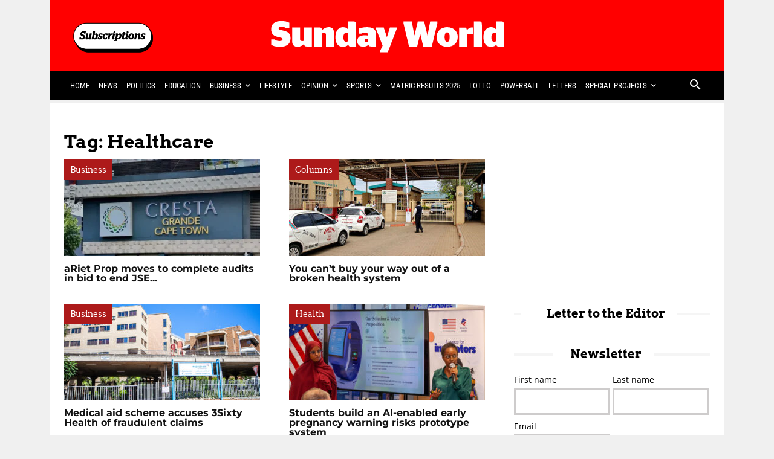

--- FILE ---
content_type: text/html; charset=UTF-8
request_url: https://sundayworld.co.za/tag/healthcare/
body_size: 69220
content:
<!doctype html >
<!--[if IE 8]>    <html class="ie8" lang="en"> <![endif]-->
<!--[if IE 9]>    <html class="ie9" lang="en"> <![endif]-->
<!--[if gt IE 8]><!--> <html lang="en-ZA"> <!--<![endif]-->
<head>
    <meta name="viewport" content="width=device-width, initial-scale=1.0"><title>healthcare Archives - Sunday World</title><link rel="preload" href="https://sundayworld.co.za/wp-content/uploads/2020/02/Subs-img-4.png" as="image" fetchpriority="high"><link rel="preload" href="https://sundayworld.co.za/wp-content/uploads/2020/02/Shwashwi_celebrating20years-BOLD-elements-1.png" as="image" fetchpriority="high"><link rel="preload" href="https://sundayworld-prod-s3-bucket.s3.eu-west-1.amazonaws.com/wp-content/uploads/2023/12/07070640/SW-Mobile-Banners-map.webp" as="image" fetchpriority="high"><link rel="preload" href="https://sundayworld-prod-s3-bucket.s3.eu-west-1.amazonaws.com/wp-content/uploads/2023/11/12052715/SW_HPU_APP_EVOLC.webp" as="image" fetchpriority="high"><link rel="preload" href="https://sundayworld.co.za/wp-content/uploads/2022/10/Sunday-World-outline-logo-white-one-deck.svg" as="image" fetchpriority="high"><link rel="preload" href="https://sundayworld-prod-s3-bucket.s3.eu-west-1.amazonaws.com/wp-content/uploads/2026/01/26122824/cresta-grande-cape-town-324x160.webp" as="image" imagesrcset="https://sundayworld-prod-s3-bucket.s3.eu-west-1.amazonaws.com/wp-content/uploads/2026/01/26122824/cresta-grande-cape-town-324x160.webp 324w, https://sundayworld-prod-s3-bucket.s3.eu-west-1.amazonaws.com/wp-content/uploads/2026/01/26122824/cresta-grande-cape-town-640x320.webp 648w" imagesizes="(-webkit-min-device-pixel-ratio: 2) 648px, (min-resolution: 192dpi) 648px, 324px" fetchpriority="high"><link rel="preload" href="https://sundayworld-prod-s3-bucket.s3.eu-west-1.amazonaws.com/wp-content/uploads/2024/06/21163318/P9-Letaba-Hospital-e1719086677687-324x160.jpg" as="image" imagesrcset="https://sundayworld-prod-s3-bucket.s3.eu-west-1.amazonaws.com/wp-content/uploads/2024/06/21163318/P9-Letaba-Hospital-e1719086677687-324x160.jpg 324w, https://sundayworld-prod-s3-bucket.s3.eu-west-1.amazonaws.com/wp-content/uploads/2024/06/21163318/P9-Letaba-Hospital-510x320.jpg 648w" imagesizes="(-webkit-min-device-pixel-ratio: 2) 648px, (min-resolution: 192dpi) 648px, 324px" fetchpriority="high"><link rel="preload" href="https://sundayworld-prod-s3-bucket.s3.eu-west-1.amazonaws.com/wp-content/uploads/2026/01/24121741/P11-Mediclinic-Photo-Gallo-Images-e1769313142789-324x160.jpg" as="image" imagesrcset="https://sundayworld-prod-s3-bucket.s3.eu-west-1.amazonaws.com/wp-content/uploads/2026/01/24121741/P11-Mediclinic-Photo-Gallo-Images-e1769313142789-324x160.jpg 324w, https://sundayworld-prod-s3-bucket.s3.eu-west-1.amazonaws.com/wp-content/uploads/2026/01/24121741/P11-Mediclinic-Photo-Gallo-Images-e1769313142789-648x320.jpg 648w" imagesizes="(-webkit-min-device-pixel-ratio: 2) 648px, (min-resolution: 192dpi) 648px, 324px" fetchpriority="high"><link rel="preload" href="https://sundayworld-prod-s3-bucket.s3.eu-west-1.amazonaws.com/wp-content/uploads/2026/01/23144200/These_students_are_building_an_early_maternal_warning_system_using_AI_3-1-324x160.jpg" as="image" imagesrcset="https://sundayworld-prod-s3-bucket.s3.eu-west-1.amazonaws.com/wp-content/uploads/2026/01/23144200/These_students_are_building_an_early_maternal_warning_system_using_AI_3-1-324x160.jpg 324w, https://sundayworld-prod-s3-bucket.s3.eu-west-1.amazonaws.com/wp-content/uploads/2026/01/23144200/These_students_are_building_an_early_maternal_warning_system_using_AI_3-1-648x320.jpg 648w" imagesizes="(-webkit-min-device-pixel-ratio: 2) 648px, (min-resolution: 192dpi) 648px, 324px" fetchpriority="high"><link rel="preload" href="https://sundayworld.co.za/wp-content/themes/Newspaper/images/icons/newspaper.woff?24" as="font" crossorigin fetchpriority="high">
<noscript data-wpr-hosted-gf-parameters=""><style id="perfmatters-google-font-1">@font-face{font-family:'Arvo';font-style:normal;font-weight:400;font-display:swap;src:url(https://sundayworld.co.za/wp-content/cache/perfmatters/sundayworld.co.za/fonts/tDbD2oWUg0MKqScQ7Z7o_vo.woff2) format('woff2');unicode-range:U+0000-00FF,U+0131,U+0152-0153,U+02BB-02BC,U+02C6,U+02DA,U+02DC,U+0304,U+0308,U+0329,U+2000-206F,U+20AC,U+2122,U+2191,U+2193,U+2212,U+2215,U+FEFF,U+FFFD}@font-face{font-family:'Arvo';font-style:normal;font-weight:700;font-display:swap;src:url(https://sundayworld.co.za/wp-content/cache/perfmatters/sundayworld.co.za/fonts/tDbM2oWUg0MKoZw1-LPK89D4hAA.woff2) format('woff2');unicode-range:U+0000-00FF,U+0131,U+0152-0153,U+02BB-02BC,U+02C6,U+02DA,U+02DC,U+0304,U+0308,U+0329,U+2000-206F,U+20AC,U+2122,U+2191,U+2193,U+2212,U+2215,U+FEFF,U+FFFD}@font-face{font-family:'Heebo';font-style:normal;font-weight:300;font-display:swap;src:url(https://sundayworld.co.za/wp-content/cache/perfmatters/sundayworld.co.za/fonts/NGS6v5_NC0k9P9H2TbFhsqMA.woff2) format('woff2');unicode-range:U+0000-00FF,U+0131,U+0152-0153,U+02BB-02BC,U+02C6,U+02DA,U+02DC,U+0304,U+0308,U+0329,U+2000-206F,U+20AC,U+2122,U+2191,U+2193,U+2212,U+2215,U+FEFF,U+FFFD}@font-face{font-family:'Heebo';font-style:normal;font-weight:400;font-display:swap;src:url(https://sundayworld.co.za/wp-content/cache/perfmatters/sundayworld.co.za/fonts/NGS6v5_NC0k9P9H2TbFhsqMA.woff2) format('woff2');unicode-range:U+0000-00FF,U+0131,U+0152-0153,U+02BB-02BC,U+02C6,U+02DA,U+02DC,U+0304,U+0308,U+0329,U+2000-206F,U+20AC,U+2122,U+2191,U+2193,U+2212,U+2215,U+FEFF,U+FFFD}@font-face{font-family:'Heebo';font-style:normal;font-weight:700;font-display:swap;src:url(https://sundayworld.co.za/wp-content/cache/perfmatters/sundayworld.co.za/fonts/NGS6v5_NC0k9P9H2TbFhsqMA.woff2) format('woff2');unicode-range:U+0000-00FF,U+0131,U+0152-0153,U+02BB-02BC,U+02C6,U+02DA,U+02DC,U+0304,U+0308,U+0329,U+2000-206F,U+20AC,U+2122,U+2191,U+2193,U+2212,U+2215,U+FEFF,U+FFFD}@font-face{font-family:'Monda';font-style:normal;font-weight:400;font-display:swap;src:url(https://sundayworld.co.za/wp-content/cache/perfmatters/sundayworld.co.za/fonts/TK3tWkYFABsmjsphPhopv-dH.woff2) format('woff2');unicode-range:U+0000-00FF,U+0131,U+0152-0153,U+02BB-02BC,U+02C6,U+02DA,U+02DC,U+0304,U+0308,U+0329,U+2000-206F,U+20AC,U+2122,U+2191,U+2193,U+2212,U+2215,U+FEFF,U+FFFD}@font-face{font-family:'Monda';font-style:normal;font-weight:700;font-display:swap;src:url(https://sundayworld.co.za/wp-content/cache/perfmatters/sundayworld.co.za/fonts/TK3tWkYFABsmjsphPhopv-dH.woff2) format('woff2');unicode-range:U+0000-00FF,U+0131,U+0152-0153,U+02BB-02BC,U+02C6,U+02DA,U+02DC,U+0304,U+0308,U+0329,U+2000-206F,U+20AC,U+2122,U+2191,U+2193,U+2212,U+2215,U+FEFF,U+FFFD}@font-face{font-family:'Montserrat';font-style:normal;font-weight:400;font-display:swap;src:url(https://sundayworld.co.za/wp-content/cache/perfmatters/sundayworld.co.za/fonts/JTUSjIg1_i6t8kCHKm459WlhyyTh89Y.woff2) format('woff2');unicode-range:U+0000-00FF,U+0131,U+0152-0153,U+02BB-02BC,U+02C6,U+02DA,U+02DC,U+0304,U+0308,U+0329,U+2000-206F,U+20AC,U+2122,U+2191,U+2193,U+2212,U+2215,U+FEFF,U+FFFD}@font-face{font-family:'Montserrat';font-style:normal;font-weight:700;font-display:swap;src:url(https://sundayworld.co.za/wp-content/cache/perfmatters/sundayworld.co.za/fonts/JTUSjIg1_i6t8kCHKm459WlhyyTh89Y.woff2) format('woff2');unicode-range:U+0000-00FF,U+0131,U+0152-0153,U+02BB-02BC,U+02C6,U+02DA,U+02DC,U+0304,U+0308,U+0329,U+2000-206F,U+20AC,U+2122,U+2191,U+2193,U+2212,U+2215,U+FEFF,U+FFFD}@font-face{font-family:'Open Sans';font-style:normal;font-weight:400;font-stretch:100%;font-display:swap;src:url(https://sundayworld.co.za/wp-content/cache/perfmatters/sundayworld.co.za/fonts/memvYaGs126MiZpBA-UvWbX2vVnXBbObj2OVTS-mu0SC55I.woff2) format('woff2');unicode-range:U+0000-00FF,U+0131,U+0152-0153,U+02BB-02BC,U+02C6,U+02DA,U+02DC,U+0304,U+0308,U+0329,U+2000-206F,U+20AC,U+2122,U+2191,U+2193,U+2212,U+2215,U+FEFF,U+FFFD}@font-face{font-family:'Open Sans';font-style:normal;font-weight:600;font-stretch:100%;font-display:swap;src:url(https://sundayworld.co.za/wp-content/cache/perfmatters/sundayworld.co.za/fonts/memvYaGs126MiZpBA-UvWbX2vVnXBbObj2OVTS-mu0SC55I.woff2) format('woff2');unicode-range:U+0000-00FF,U+0131,U+0152-0153,U+02BB-02BC,U+02C6,U+02DA,U+02DC,U+0304,U+0308,U+0329,U+2000-206F,U+20AC,U+2122,U+2191,U+2193,U+2212,U+2215,U+FEFF,U+FFFD}@font-face{font-family:'Open Sans';font-style:normal;font-weight:700;font-stretch:100%;font-display:swap;src:url(https://sundayworld.co.za/wp-content/cache/perfmatters/sundayworld.co.za/fonts/memvYaGs126MiZpBA-UvWbX2vVnXBbObj2OVTS-mu0SC55I.woff2) format('woff2');unicode-range:U+0000-00FF,U+0131,U+0152-0153,U+02BB-02BC,U+02C6,U+02DA,U+02DC,U+0304,U+0308,U+0329,U+2000-206F,U+20AC,U+2122,U+2191,U+2193,U+2212,U+2215,U+FEFF,U+FFFD}@font-face{font-family:'Open Sans';font-style:normal;font-weight:800;font-stretch:100%;font-display:swap;src:url(https://sundayworld.co.za/wp-content/cache/perfmatters/sundayworld.co.za/fonts/memvYaGs126MiZpBA-UvWbX2vVnXBbObj2OVTS-mu0SC55I.woff2) format('woff2');unicode-range:U+0000-00FF,U+0131,U+0152-0153,U+02BB-02BC,U+02C6,U+02DA,U+02DC,U+0304,U+0308,U+0329,U+2000-206F,U+20AC,U+2122,U+2191,U+2193,U+2212,U+2215,U+FEFF,U+FFFD}@font-face{font-family:'Roboto';font-style:normal;font-weight:400;font-stretch:100%;font-display:swap;src:url(https://sundayworld.co.za/wp-content/cache/perfmatters/sundayworld.co.za/fonts/KFO7CnqEu92Fr1ME7kSn66aGLdTylUAMa3yUBHMdazQ.woff2) format('woff2');unicode-range:U+0000-00FF,U+0131,U+0152-0153,U+02BB-02BC,U+02C6,U+02DA,U+02DC,U+0304,U+0308,U+0329,U+2000-206F,U+20AC,U+2122,U+2191,U+2193,U+2212,U+2215,U+FEFF,U+FFFD}@font-face{font-family:'Roboto';font-style:normal;font-weight:600;font-stretch:100%;font-display:swap;src:url(https://sundayworld.co.za/wp-content/cache/perfmatters/sundayworld.co.za/fonts/KFO7CnqEu92Fr1ME7kSn66aGLdTylUAMa3yUBHMdazQ.woff2) format('woff2');unicode-range:U+0000-00FF,U+0131,U+0152-0153,U+02BB-02BC,U+02C6,U+02DA,U+02DC,U+0304,U+0308,U+0329,U+2000-206F,U+20AC,U+2122,U+2191,U+2193,U+2212,U+2215,U+FEFF,U+FFFD}@font-face{font-family:'Roboto';font-style:normal;font-weight:700;font-stretch:100%;font-display:swap;src:url(https://sundayworld.co.za/wp-content/cache/perfmatters/sundayworld.co.za/fonts/KFO7CnqEu92Fr1ME7kSn66aGLdTylUAMa3yUBHMdazQ.woff2) format('woff2');unicode-range:U+0000-00FF,U+0131,U+0152-0153,U+02BB-02BC,U+02C6,U+02DA,U+02DC,U+0304,U+0308,U+0329,U+2000-206F,U+20AC,U+2122,U+2191,U+2193,U+2212,U+2215,U+FEFF,U+FFFD}@font-face{font-family:'Roboto Condensed';font-style:normal;font-weight:400;font-display:swap;src:url(https://sundayworld.co.za/wp-content/cache/perfmatters/sundayworld.co.za/fonts/ieVl2ZhZI2eCN5jzbjEETS9weq8-19K7DQk6YvM.woff2) format('woff2');unicode-range:U+0000-00FF,U+0131,U+0152-0153,U+02BB-02BC,U+02C6,U+02DA,U+02DC,U+0304,U+0308,U+0329,U+2000-206F,U+20AC,U+2122,U+2191,U+2193,U+2212,U+2215,U+FEFF,U+FFFD}@font-face{font-family:'Roboto Condensed';font-style:normal;font-weight:700;font-display:swap;src:url(https://sundayworld.co.za/wp-content/cache/perfmatters/sundayworld.co.za/fonts/ieVl2ZhZI2eCN5jzbjEETS9weq8-19K7DQk6YvM.woff2) format('woff2');unicode-range:U+0000-00FF,U+0131,U+0152-0153,U+02BB-02BC,U+02C6,U+02DA,U+02DC,U+0304,U+0308,U+0329,U+2000-206F,U+20AC,U+2122,U+2191,U+2193,U+2212,U+2215,U+FEFF,U+FFFD}</style></noscript>
<style data-wpr-hosted-gf-parameters="family=Heebo%3A400%2C700%7CRoboto%20Condensed%3A400%2C700%7CArvo%3A400%2C700%7CMontserrat%3A400%2C700%7CMonda%3A400%2C700%7COpen%20Sans%3A400%2C600%2C700%7CRoboto%3A400%2C600%2C700%7CRoboto%20Condensed%3A400%7CHeebo%3A300%2C400%7COpen%20Sans%3A800%2C400&display=swap">/* latin */
@font-face {
  font-family: 'Arvo';
  font-style: normal;
  font-weight: 400;
  font-display: swap;
  src: url(https://sundayworld.co.za/wp-content/cache/fonts/1/google-fonts/fonts/s/arvo/v23/tDbD2oWUg0MKqScQ7Q.woff2) format('woff2');
  unicode-range: U+0000-00FF, U+0131, U+0152-0153, U+02BB-02BC, U+02C6, U+02DA, U+02DC, U+0304, U+0308, U+0329, U+2000-206F, U+20AC, U+2122, U+2191, U+2193, U+2212, U+2215, U+FEFF, U+FFFD;
}
/* latin */
@font-face {
  font-family: 'Arvo';
  font-style: normal;
  font-weight: 700;
  font-display: swap;
  src: url(https://sundayworld.co.za/wp-content/cache/fonts/1/google-fonts/fonts/s/arvo/v23/tDbM2oWUg0MKoZw1-LPK8w.woff2) format('woff2');
  unicode-range: U+0000-00FF, U+0131, U+0152-0153, U+02BB-02BC, U+02C6, U+02DA, U+02DC, U+0304, U+0308, U+0329, U+2000-206F, U+20AC, U+2122, U+2191, U+2193, U+2212, U+2215, U+FEFF, U+FFFD;
}
/* hebrew */
@font-face {
  font-family: 'Heebo';
  font-style: normal;
  font-weight: 300;
  font-display: swap;
  src: url(https://sundayworld.co.za/wp-content/cache/fonts/1/google-fonts/fonts/s/heebo/v28/NGS6v5_NC0k9P9H0TbFzsQ.woff2) format('woff2');
  unicode-range: U+0307-0308, U+0590-05FF, U+200C-2010, U+20AA, U+25CC, U+FB1D-FB4F;
}
/* math */
@font-face {
  font-family: 'Heebo';
  font-style: normal;
  font-weight: 300;
  font-display: swap;
  src: url(https://sundayworld.co.za/wp-content/cache/fonts/1/google-fonts/fonts/s/heebo/v28/NGS6v5_NC0k9P9GKTbFzsQ.woff2) format('woff2');
  unicode-range: U+0302-0303, U+0305, U+0307-0308, U+0310, U+0312, U+0315, U+031A, U+0326-0327, U+032C, U+032F-0330, U+0332-0333, U+0338, U+033A, U+0346, U+034D, U+0391-03A1, U+03A3-03A9, U+03B1-03C9, U+03D1, U+03D5-03D6, U+03F0-03F1, U+03F4-03F5, U+2016-2017, U+2034-2038, U+203C, U+2040, U+2043, U+2047, U+2050, U+2057, U+205F, U+2070-2071, U+2074-208E, U+2090-209C, U+20D0-20DC, U+20E1, U+20E5-20EF, U+2100-2112, U+2114-2115, U+2117-2121, U+2123-214F, U+2190, U+2192, U+2194-21AE, U+21B0-21E5, U+21F1-21F2, U+21F4-2211, U+2213-2214, U+2216-22FF, U+2308-230B, U+2310, U+2319, U+231C-2321, U+2336-237A, U+237C, U+2395, U+239B-23B7, U+23D0, U+23DC-23E1, U+2474-2475, U+25AF, U+25B3, U+25B7, U+25BD, U+25C1, U+25CA, U+25CC, U+25FB, U+266D-266F, U+27C0-27FF, U+2900-2AFF, U+2B0E-2B11, U+2B30-2B4C, U+2BFE, U+3030, U+FF5B, U+FF5D, U+1D400-1D7FF, U+1EE00-1EEFF;
}
/* symbols */
@font-face {
  font-family: 'Heebo';
  font-style: normal;
  font-weight: 300;
  font-display: swap;
  src: url(https://sundayworld.co.za/wp-content/cache/fonts/1/google-fonts/fonts/s/heebo/v28/NGS6v5_NC0k9P9GYTbFzsQ.woff2) format('woff2');
  unicode-range: U+0001-000C, U+000E-001F, U+007F-009F, U+20DD-20E0, U+20E2-20E4, U+2150-218F, U+2190, U+2192, U+2194-2199, U+21AF, U+21E6-21F0, U+21F3, U+2218-2219, U+2299, U+22C4-22C6, U+2300-243F, U+2440-244A, U+2460-24FF, U+25A0-27BF, U+2800-28FF, U+2921-2922, U+2981, U+29BF, U+29EB, U+2B00-2BFF, U+4DC0-4DFF, U+FFF9-FFFB, U+10140-1018E, U+10190-1019C, U+101A0, U+101D0-101FD, U+102E0-102FB, U+10E60-10E7E, U+1D2C0-1D2D3, U+1D2E0-1D37F, U+1F000-1F0FF, U+1F100-1F1AD, U+1F1E6-1F1FF, U+1F30D-1F30F, U+1F315, U+1F31C, U+1F31E, U+1F320-1F32C, U+1F336, U+1F378, U+1F37D, U+1F382, U+1F393-1F39F, U+1F3A7-1F3A8, U+1F3AC-1F3AF, U+1F3C2, U+1F3C4-1F3C6, U+1F3CA-1F3CE, U+1F3D4-1F3E0, U+1F3ED, U+1F3F1-1F3F3, U+1F3F5-1F3F7, U+1F408, U+1F415, U+1F41F, U+1F426, U+1F43F, U+1F441-1F442, U+1F444, U+1F446-1F449, U+1F44C-1F44E, U+1F453, U+1F46A, U+1F47D, U+1F4A3, U+1F4B0, U+1F4B3, U+1F4B9, U+1F4BB, U+1F4BF, U+1F4C8-1F4CB, U+1F4D6, U+1F4DA, U+1F4DF, U+1F4E3-1F4E6, U+1F4EA-1F4ED, U+1F4F7, U+1F4F9-1F4FB, U+1F4FD-1F4FE, U+1F503, U+1F507-1F50B, U+1F50D, U+1F512-1F513, U+1F53E-1F54A, U+1F54F-1F5FA, U+1F610, U+1F650-1F67F, U+1F687, U+1F68D, U+1F691, U+1F694, U+1F698, U+1F6AD, U+1F6B2, U+1F6B9-1F6BA, U+1F6BC, U+1F6C6-1F6CF, U+1F6D3-1F6D7, U+1F6E0-1F6EA, U+1F6F0-1F6F3, U+1F6F7-1F6FC, U+1F700-1F7FF, U+1F800-1F80B, U+1F810-1F847, U+1F850-1F859, U+1F860-1F887, U+1F890-1F8AD, U+1F8B0-1F8BB, U+1F8C0-1F8C1, U+1F900-1F90B, U+1F93B, U+1F946, U+1F984, U+1F996, U+1F9E9, U+1FA00-1FA6F, U+1FA70-1FA7C, U+1FA80-1FA89, U+1FA8F-1FAC6, U+1FACE-1FADC, U+1FADF-1FAE9, U+1FAF0-1FAF8, U+1FB00-1FBFF;
}
/* latin-ext */
@font-face {
  font-family: 'Heebo';
  font-style: normal;
  font-weight: 300;
  font-display: swap;
  src: url(https://sundayworld.co.za/wp-content/cache/fonts/1/google-fonts/fonts/s/heebo/v28/NGS6v5_NC0k9P9H4TbFzsQ.woff2) format('woff2');
  unicode-range: U+0100-02BA, U+02BD-02C5, U+02C7-02CC, U+02CE-02D7, U+02DD-02FF, U+0304, U+0308, U+0329, U+1D00-1DBF, U+1E00-1E9F, U+1EF2-1EFF, U+2020, U+20A0-20AB, U+20AD-20C0, U+2113, U+2C60-2C7F, U+A720-A7FF;
}
/* latin */
@font-face {
  font-family: 'Heebo';
  font-style: normal;
  font-weight: 300;
  font-display: swap;
  src: url(https://sundayworld.co.za/wp-content/cache/fonts/1/google-fonts/fonts/s/heebo/v28/NGS6v5_NC0k9P9H2TbE.woff2) format('woff2');
  unicode-range: U+0000-00FF, U+0131, U+0152-0153, U+02BB-02BC, U+02C6, U+02DA, U+02DC, U+0304, U+0308, U+0329, U+2000-206F, U+20AC, U+2122, U+2191, U+2193, U+2212, U+2215, U+FEFF, U+FFFD;
}
/* hebrew */
@font-face {
  font-family: 'Heebo';
  font-style: normal;
  font-weight: 400;
  font-display: swap;
  src: url(https://sundayworld.co.za/wp-content/cache/fonts/1/google-fonts/fonts/s/heebo/v28/NGS6v5_NC0k9P9H0TbFzsQ.woff2) format('woff2');
  unicode-range: U+0307-0308, U+0590-05FF, U+200C-2010, U+20AA, U+25CC, U+FB1D-FB4F;
}
/* math */
@font-face {
  font-family: 'Heebo';
  font-style: normal;
  font-weight: 400;
  font-display: swap;
  src: url(https://sundayworld.co.za/wp-content/cache/fonts/1/google-fonts/fonts/s/heebo/v28/NGS6v5_NC0k9P9GKTbFzsQ.woff2) format('woff2');
  unicode-range: U+0302-0303, U+0305, U+0307-0308, U+0310, U+0312, U+0315, U+031A, U+0326-0327, U+032C, U+032F-0330, U+0332-0333, U+0338, U+033A, U+0346, U+034D, U+0391-03A1, U+03A3-03A9, U+03B1-03C9, U+03D1, U+03D5-03D6, U+03F0-03F1, U+03F4-03F5, U+2016-2017, U+2034-2038, U+203C, U+2040, U+2043, U+2047, U+2050, U+2057, U+205F, U+2070-2071, U+2074-208E, U+2090-209C, U+20D0-20DC, U+20E1, U+20E5-20EF, U+2100-2112, U+2114-2115, U+2117-2121, U+2123-214F, U+2190, U+2192, U+2194-21AE, U+21B0-21E5, U+21F1-21F2, U+21F4-2211, U+2213-2214, U+2216-22FF, U+2308-230B, U+2310, U+2319, U+231C-2321, U+2336-237A, U+237C, U+2395, U+239B-23B7, U+23D0, U+23DC-23E1, U+2474-2475, U+25AF, U+25B3, U+25B7, U+25BD, U+25C1, U+25CA, U+25CC, U+25FB, U+266D-266F, U+27C0-27FF, U+2900-2AFF, U+2B0E-2B11, U+2B30-2B4C, U+2BFE, U+3030, U+FF5B, U+FF5D, U+1D400-1D7FF, U+1EE00-1EEFF;
}
/* symbols */
@font-face {
  font-family: 'Heebo';
  font-style: normal;
  font-weight: 400;
  font-display: swap;
  src: url(https://sundayworld.co.za/wp-content/cache/fonts/1/google-fonts/fonts/s/heebo/v28/NGS6v5_NC0k9P9GYTbFzsQ.woff2) format('woff2');
  unicode-range: U+0001-000C, U+000E-001F, U+007F-009F, U+20DD-20E0, U+20E2-20E4, U+2150-218F, U+2190, U+2192, U+2194-2199, U+21AF, U+21E6-21F0, U+21F3, U+2218-2219, U+2299, U+22C4-22C6, U+2300-243F, U+2440-244A, U+2460-24FF, U+25A0-27BF, U+2800-28FF, U+2921-2922, U+2981, U+29BF, U+29EB, U+2B00-2BFF, U+4DC0-4DFF, U+FFF9-FFFB, U+10140-1018E, U+10190-1019C, U+101A0, U+101D0-101FD, U+102E0-102FB, U+10E60-10E7E, U+1D2C0-1D2D3, U+1D2E0-1D37F, U+1F000-1F0FF, U+1F100-1F1AD, U+1F1E6-1F1FF, U+1F30D-1F30F, U+1F315, U+1F31C, U+1F31E, U+1F320-1F32C, U+1F336, U+1F378, U+1F37D, U+1F382, U+1F393-1F39F, U+1F3A7-1F3A8, U+1F3AC-1F3AF, U+1F3C2, U+1F3C4-1F3C6, U+1F3CA-1F3CE, U+1F3D4-1F3E0, U+1F3ED, U+1F3F1-1F3F3, U+1F3F5-1F3F7, U+1F408, U+1F415, U+1F41F, U+1F426, U+1F43F, U+1F441-1F442, U+1F444, U+1F446-1F449, U+1F44C-1F44E, U+1F453, U+1F46A, U+1F47D, U+1F4A3, U+1F4B0, U+1F4B3, U+1F4B9, U+1F4BB, U+1F4BF, U+1F4C8-1F4CB, U+1F4D6, U+1F4DA, U+1F4DF, U+1F4E3-1F4E6, U+1F4EA-1F4ED, U+1F4F7, U+1F4F9-1F4FB, U+1F4FD-1F4FE, U+1F503, U+1F507-1F50B, U+1F50D, U+1F512-1F513, U+1F53E-1F54A, U+1F54F-1F5FA, U+1F610, U+1F650-1F67F, U+1F687, U+1F68D, U+1F691, U+1F694, U+1F698, U+1F6AD, U+1F6B2, U+1F6B9-1F6BA, U+1F6BC, U+1F6C6-1F6CF, U+1F6D3-1F6D7, U+1F6E0-1F6EA, U+1F6F0-1F6F3, U+1F6F7-1F6FC, U+1F700-1F7FF, U+1F800-1F80B, U+1F810-1F847, U+1F850-1F859, U+1F860-1F887, U+1F890-1F8AD, U+1F8B0-1F8BB, U+1F8C0-1F8C1, U+1F900-1F90B, U+1F93B, U+1F946, U+1F984, U+1F996, U+1F9E9, U+1FA00-1FA6F, U+1FA70-1FA7C, U+1FA80-1FA89, U+1FA8F-1FAC6, U+1FACE-1FADC, U+1FADF-1FAE9, U+1FAF0-1FAF8, U+1FB00-1FBFF;
}
/* latin-ext */
@font-face {
  font-family: 'Heebo';
  font-style: normal;
  font-weight: 400;
  font-display: swap;
  src: url(https://sundayworld.co.za/wp-content/cache/fonts/1/google-fonts/fonts/s/heebo/v28/NGS6v5_NC0k9P9H4TbFzsQ.woff2) format('woff2');
  unicode-range: U+0100-02BA, U+02BD-02C5, U+02C7-02CC, U+02CE-02D7, U+02DD-02FF, U+0304, U+0308, U+0329, U+1D00-1DBF, U+1E00-1E9F, U+1EF2-1EFF, U+2020, U+20A0-20AB, U+20AD-20C0, U+2113, U+2C60-2C7F, U+A720-A7FF;
}
/* latin */
@font-face {
  font-family: 'Heebo';
  font-style: normal;
  font-weight: 400;
  font-display: swap;
  src: url(https://sundayworld.co.za/wp-content/cache/fonts/1/google-fonts/fonts/s/heebo/v28/NGS6v5_NC0k9P9H2TbE.woff2) format('woff2');
  unicode-range: U+0000-00FF, U+0131, U+0152-0153, U+02BB-02BC, U+02C6, U+02DA, U+02DC, U+0304, U+0308, U+0329, U+2000-206F, U+20AC, U+2122, U+2191, U+2193, U+2212, U+2215, U+FEFF, U+FFFD;
}
/* hebrew */
@font-face {
  font-family: 'Heebo';
  font-style: normal;
  font-weight: 700;
  font-display: swap;
  src: url(https://sundayworld.co.za/wp-content/cache/fonts/1/google-fonts/fonts/s/heebo/v28/NGS6v5_NC0k9P9H0TbFzsQ.woff2) format('woff2');
  unicode-range: U+0307-0308, U+0590-05FF, U+200C-2010, U+20AA, U+25CC, U+FB1D-FB4F;
}
/* math */
@font-face {
  font-family: 'Heebo';
  font-style: normal;
  font-weight: 700;
  font-display: swap;
  src: url(https://sundayworld.co.za/wp-content/cache/fonts/1/google-fonts/fonts/s/heebo/v28/NGS6v5_NC0k9P9GKTbFzsQ.woff2) format('woff2');
  unicode-range: U+0302-0303, U+0305, U+0307-0308, U+0310, U+0312, U+0315, U+031A, U+0326-0327, U+032C, U+032F-0330, U+0332-0333, U+0338, U+033A, U+0346, U+034D, U+0391-03A1, U+03A3-03A9, U+03B1-03C9, U+03D1, U+03D5-03D6, U+03F0-03F1, U+03F4-03F5, U+2016-2017, U+2034-2038, U+203C, U+2040, U+2043, U+2047, U+2050, U+2057, U+205F, U+2070-2071, U+2074-208E, U+2090-209C, U+20D0-20DC, U+20E1, U+20E5-20EF, U+2100-2112, U+2114-2115, U+2117-2121, U+2123-214F, U+2190, U+2192, U+2194-21AE, U+21B0-21E5, U+21F1-21F2, U+21F4-2211, U+2213-2214, U+2216-22FF, U+2308-230B, U+2310, U+2319, U+231C-2321, U+2336-237A, U+237C, U+2395, U+239B-23B7, U+23D0, U+23DC-23E1, U+2474-2475, U+25AF, U+25B3, U+25B7, U+25BD, U+25C1, U+25CA, U+25CC, U+25FB, U+266D-266F, U+27C0-27FF, U+2900-2AFF, U+2B0E-2B11, U+2B30-2B4C, U+2BFE, U+3030, U+FF5B, U+FF5D, U+1D400-1D7FF, U+1EE00-1EEFF;
}
/* symbols */
@font-face {
  font-family: 'Heebo';
  font-style: normal;
  font-weight: 700;
  font-display: swap;
  src: url(https://sundayworld.co.za/wp-content/cache/fonts/1/google-fonts/fonts/s/heebo/v28/NGS6v5_NC0k9P9GYTbFzsQ.woff2) format('woff2');
  unicode-range: U+0001-000C, U+000E-001F, U+007F-009F, U+20DD-20E0, U+20E2-20E4, U+2150-218F, U+2190, U+2192, U+2194-2199, U+21AF, U+21E6-21F0, U+21F3, U+2218-2219, U+2299, U+22C4-22C6, U+2300-243F, U+2440-244A, U+2460-24FF, U+25A0-27BF, U+2800-28FF, U+2921-2922, U+2981, U+29BF, U+29EB, U+2B00-2BFF, U+4DC0-4DFF, U+FFF9-FFFB, U+10140-1018E, U+10190-1019C, U+101A0, U+101D0-101FD, U+102E0-102FB, U+10E60-10E7E, U+1D2C0-1D2D3, U+1D2E0-1D37F, U+1F000-1F0FF, U+1F100-1F1AD, U+1F1E6-1F1FF, U+1F30D-1F30F, U+1F315, U+1F31C, U+1F31E, U+1F320-1F32C, U+1F336, U+1F378, U+1F37D, U+1F382, U+1F393-1F39F, U+1F3A7-1F3A8, U+1F3AC-1F3AF, U+1F3C2, U+1F3C4-1F3C6, U+1F3CA-1F3CE, U+1F3D4-1F3E0, U+1F3ED, U+1F3F1-1F3F3, U+1F3F5-1F3F7, U+1F408, U+1F415, U+1F41F, U+1F426, U+1F43F, U+1F441-1F442, U+1F444, U+1F446-1F449, U+1F44C-1F44E, U+1F453, U+1F46A, U+1F47D, U+1F4A3, U+1F4B0, U+1F4B3, U+1F4B9, U+1F4BB, U+1F4BF, U+1F4C8-1F4CB, U+1F4D6, U+1F4DA, U+1F4DF, U+1F4E3-1F4E6, U+1F4EA-1F4ED, U+1F4F7, U+1F4F9-1F4FB, U+1F4FD-1F4FE, U+1F503, U+1F507-1F50B, U+1F50D, U+1F512-1F513, U+1F53E-1F54A, U+1F54F-1F5FA, U+1F610, U+1F650-1F67F, U+1F687, U+1F68D, U+1F691, U+1F694, U+1F698, U+1F6AD, U+1F6B2, U+1F6B9-1F6BA, U+1F6BC, U+1F6C6-1F6CF, U+1F6D3-1F6D7, U+1F6E0-1F6EA, U+1F6F0-1F6F3, U+1F6F7-1F6FC, U+1F700-1F7FF, U+1F800-1F80B, U+1F810-1F847, U+1F850-1F859, U+1F860-1F887, U+1F890-1F8AD, U+1F8B0-1F8BB, U+1F8C0-1F8C1, U+1F900-1F90B, U+1F93B, U+1F946, U+1F984, U+1F996, U+1F9E9, U+1FA00-1FA6F, U+1FA70-1FA7C, U+1FA80-1FA89, U+1FA8F-1FAC6, U+1FACE-1FADC, U+1FADF-1FAE9, U+1FAF0-1FAF8, U+1FB00-1FBFF;
}
/* latin-ext */
@font-face {
  font-family: 'Heebo';
  font-style: normal;
  font-weight: 700;
  font-display: swap;
  src: url(https://sundayworld.co.za/wp-content/cache/fonts/1/google-fonts/fonts/s/heebo/v28/NGS6v5_NC0k9P9H4TbFzsQ.woff2) format('woff2');
  unicode-range: U+0100-02BA, U+02BD-02C5, U+02C7-02CC, U+02CE-02D7, U+02DD-02FF, U+0304, U+0308, U+0329, U+1D00-1DBF, U+1E00-1E9F, U+1EF2-1EFF, U+2020, U+20A0-20AB, U+20AD-20C0, U+2113, U+2C60-2C7F, U+A720-A7FF;
}
/* latin */
@font-face {
  font-family: 'Heebo';
  font-style: normal;
  font-weight: 700;
  font-display: swap;
  src: url(https://sundayworld.co.za/wp-content/cache/fonts/1/google-fonts/fonts/s/heebo/v28/NGS6v5_NC0k9P9H2TbE.woff2) format('woff2');
  unicode-range: U+0000-00FF, U+0131, U+0152-0153, U+02BB-02BC, U+02C6, U+02DA, U+02DC, U+0304, U+0308, U+0329, U+2000-206F, U+20AC, U+2122, U+2191, U+2193, U+2212, U+2215, U+FEFF, U+FFFD;
}
/* vietnamese */
@font-face {
  font-family: 'Monda';
  font-style: normal;
  font-weight: 400;
  font-display: swap;
  src: url(https://sundayworld.co.za/wp-content/cache/fonts/1/google-fonts/fonts/s/monda/v19/TK3tWkYFABsmjspuPho7vA.woff2) format('woff2');
  unicode-range: U+0102-0103, U+0110-0111, U+0128-0129, U+0168-0169, U+01A0-01A1, U+01AF-01B0, U+0300-0301, U+0303-0304, U+0308-0309, U+0323, U+0329, U+1EA0-1EF9, U+20AB;
}
/* latin-ext */
@font-face {
  font-family: 'Monda';
  font-style: normal;
  font-weight: 400;
  font-display: swap;
  src: url(https://sundayworld.co.za/wp-content/cache/fonts/1/google-fonts/fonts/s/monda/v19/TK3tWkYFABsmjspvPho7vA.woff2) format('woff2');
  unicode-range: U+0100-02BA, U+02BD-02C5, U+02C7-02CC, U+02CE-02D7, U+02DD-02FF, U+0304, U+0308, U+0329, U+1D00-1DBF, U+1E00-1E9F, U+1EF2-1EFF, U+2020, U+20A0-20AB, U+20AD-20C0, U+2113, U+2C60-2C7F, U+A720-A7FF;
}
/* latin */
@font-face {
  font-family: 'Monda';
  font-style: normal;
  font-weight: 400;
  font-display: swap;
  src: url(https://sundayworld.co.za/wp-content/cache/fonts/1/google-fonts/fonts/s/monda/v19/TK3tWkYFABsmjsphPho.woff2) format('woff2');
  unicode-range: U+0000-00FF, U+0131, U+0152-0153, U+02BB-02BC, U+02C6, U+02DA, U+02DC, U+0304, U+0308, U+0329, U+2000-206F, U+20AC, U+2122, U+2191, U+2193, U+2212, U+2215, U+FEFF, U+FFFD;
}
/* vietnamese */
@font-face {
  font-family: 'Monda';
  font-style: normal;
  font-weight: 700;
  font-display: swap;
  src: url(https://sundayworld.co.za/wp-content/cache/fonts/1/google-fonts/fonts/s/monda/v19/TK3tWkYFABsmjspuPho7vA.woff2) format('woff2');
  unicode-range: U+0102-0103, U+0110-0111, U+0128-0129, U+0168-0169, U+01A0-01A1, U+01AF-01B0, U+0300-0301, U+0303-0304, U+0308-0309, U+0323, U+0329, U+1EA0-1EF9, U+20AB;
}
/* latin-ext */
@font-face {
  font-family: 'Monda';
  font-style: normal;
  font-weight: 700;
  font-display: swap;
  src: url(https://sundayworld.co.za/wp-content/cache/fonts/1/google-fonts/fonts/s/monda/v19/TK3tWkYFABsmjspvPho7vA.woff2) format('woff2');
  unicode-range: U+0100-02BA, U+02BD-02C5, U+02C7-02CC, U+02CE-02D7, U+02DD-02FF, U+0304, U+0308, U+0329, U+1D00-1DBF, U+1E00-1E9F, U+1EF2-1EFF, U+2020, U+20A0-20AB, U+20AD-20C0, U+2113, U+2C60-2C7F, U+A720-A7FF;
}
/* latin */
@font-face {
  font-family: 'Monda';
  font-style: normal;
  font-weight: 700;
  font-display: swap;
  src: url(https://sundayworld.co.za/wp-content/cache/fonts/1/google-fonts/fonts/s/monda/v19/TK3tWkYFABsmjsphPho.woff2) format('woff2');
  unicode-range: U+0000-00FF, U+0131, U+0152-0153, U+02BB-02BC, U+02C6, U+02DA, U+02DC, U+0304, U+0308, U+0329, U+2000-206F, U+20AC, U+2122, U+2191, U+2193, U+2212, U+2215, U+FEFF, U+FFFD;
}
/* cyrillic-ext */
@font-face {
  font-family: 'Montserrat';
  font-style: normal;
  font-weight: 400;
  font-display: swap;
  src: url(https://sundayworld.co.za/wp-content/cache/fonts/1/google-fonts/fonts/s/montserrat/v31/JTUSjIg1_i6t8kCHKm459WRhyzbi.woff2) format('woff2');
  unicode-range: U+0460-052F, U+1C80-1C8A, U+20B4, U+2DE0-2DFF, U+A640-A69F, U+FE2E-FE2F;
}
/* cyrillic */
@font-face {
  font-family: 'Montserrat';
  font-style: normal;
  font-weight: 400;
  font-display: swap;
  src: url(https://sundayworld.co.za/wp-content/cache/fonts/1/google-fonts/fonts/s/montserrat/v31/JTUSjIg1_i6t8kCHKm459W1hyzbi.woff2) format('woff2');
  unicode-range: U+0301, U+0400-045F, U+0490-0491, U+04B0-04B1, U+2116;
}
/* vietnamese */
@font-face {
  font-family: 'Montserrat';
  font-style: normal;
  font-weight: 400;
  font-display: swap;
  src: url(https://sundayworld.co.za/wp-content/cache/fonts/1/google-fonts/fonts/s/montserrat/v31/JTUSjIg1_i6t8kCHKm459WZhyzbi.woff2) format('woff2');
  unicode-range: U+0102-0103, U+0110-0111, U+0128-0129, U+0168-0169, U+01A0-01A1, U+01AF-01B0, U+0300-0301, U+0303-0304, U+0308-0309, U+0323, U+0329, U+1EA0-1EF9, U+20AB;
}
/* latin-ext */
@font-face {
  font-family: 'Montserrat';
  font-style: normal;
  font-weight: 400;
  font-display: swap;
  src: url(https://sundayworld.co.za/wp-content/cache/fonts/1/google-fonts/fonts/s/montserrat/v31/JTUSjIg1_i6t8kCHKm459Wdhyzbi.woff2) format('woff2');
  unicode-range: U+0100-02BA, U+02BD-02C5, U+02C7-02CC, U+02CE-02D7, U+02DD-02FF, U+0304, U+0308, U+0329, U+1D00-1DBF, U+1E00-1E9F, U+1EF2-1EFF, U+2020, U+20A0-20AB, U+20AD-20C0, U+2113, U+2C60-2C7F, U+A720-A7FF;
}
/* latin */
@font-face {
  font-family: 'Montserrat';
  font-style: normal;
  font-weight: 400;
  font-display: swap;
  src: url(https://sundayworld.co.za/wp-content/cache/fonts/1/google-fonts/fonts/s/montserrat/v31/JTUSjIg1_i6t8kCHKm459Wlhyw.woff2) format('woff2');
  unicode-range: U+0000-00FF, U+0131, U+0152-0153, U+02BB-02BC, U+02C6, U+02DA, U+02DC, U+0304, U+0308, U+0329, U+2000-206F, U+20AC, U+2122, U+2191, U+2193, U+2212, U+2215, U+FEFF, U+FFFD;
}
/* cyrillic-ext */
@font-face {
  font-family: 'Montserrat';
  font-style: normal;
  font-weight: 700;
  font-display: swap;
  src: url(https://sundayworld.co.za/wp-content/cache/fonts/1/google-fonts/fonts/s/montserrat/v31/JTUSjIg1_i6t8kCHKm459WRhyzbi.woff2) format('woff2');
  unicode-range: U+0460-052F, U+1C80-1C8A, U+20B4, U+2DE0-2DFF, U+A640-A69F, U+FE2E-FE2F;
}
/* cyrillic */
@font-face {
  font-family: 'Montserrat';
  font-style: normal;
  font-weight: 700;
  font-display: swap;
  src: url(https://sundayworld.co.za/wp-content/cache/fonts/1/google-fonts/fonts/s/montserrat/v31/JTUSjIg1_i6t8kCHKm459W1hyzbi.woff2) format('woff2');
  unicode-range: U+0301, U+0400-045F, U+0490-0491, U+04B0-04B1, U+2116;
}
/* vietnamese */
@font-face {
  font-family: 'Montserrat';
  font-style: normal;
  font-weight: 700;
  font-display: swap;
  src: url(https://sundayworld.co.za/wp-content/cache/fonts/1/google-fonts/fonts/s/montserrat/v31/JTUSjIg1_i6t8kCHKm459WZhyzbi.woff2) format('woff2');
  unicode-range: U+0102-0103, U+0110-0111, U+0128-0129, U+0168-0169, U+01A0-01A1, U+01AF-01B0, U+0300-0301, U+0303-0304, U+0308-0309, U+0323, U+0329, U+1EA0-1EF9, U+20AB;
}
/* latin-ext */
@font-face {
  font-family: 'Montserrat';
  font-style: normal;
  font-weight: 700;
  font-display: swap;
  src: url(https://sundayworld.co.za/wp-content/cache/fonts/1/google-fonts/fonts/s/montserrat/v31/JTUSjIg1_i6t8kCHKm459Wdhyzbi.woff2) format('woff2');
  unicode-range: U+0100-02BA, U+02BD-02C5, U+02C7-02CC, U+02CE-02D7, U+02DD-02FF, U+0304, U+0308, U+0329, U+1D00-1DBF, U+1E00-1E9F, U+1EF2-1EFF, U+2020, U+20A0-20AB, U+20AD-20C0, U+2113, U+2C60-2C7F, U+A720-A7FF;
}
/* latin */
@font-face {
  font-family: 'Montserrat';
  font-style: normal;
  font-weight: 700;
  font-display: swap;
  src: url(https://sundayworld.co.za/wp-content/cache/fonts/1/google-fonts/fonts/s/montserrat/v31/JTUSjIg1_i6t8kCHKm459Wlhyw.woff2) format('woff2');
  unicode-range: U+0000-00FF, U+0131, U+0152-0153, U+02BB-02BC, U+02C6, U+02DA, U+02DC, U+0304, U+0308, U+0329, U+2000-206F, U+20AC, U+2122, U+2191, U+2193, U+2212, U+2215, U+FEFF, U+FFFD;
}
/* cyrillic-ext */
@font-face {
  font-family: 'Open Sans';
  font-style: normal;
  font-weight: 400;
  font-stretch: 100%;
  font-display: swap;
  src: url(https://sundayworld.co.za/wp-content/cache/fonts/1/google-fonts/fonts/s/opensans/v44/memvYaGs126MiZpBA-UvWbX2vVnXBbObj2OVTSKmu1aB.woff2) format('woff2');
  unicode-range: U+0460-052F, U+1C80-1C8A, U+20B4, U+2DE0-2DFF, U+A640-A69F, U+FE2E-FE2F;
}
/* cyrillic */
@font-face {
  font-family: 'Open Sans';
  font-style: normal;
  font-weight: 400;
  font-stretch: 100%;
  font-display: swap;
  src: url(https://sundayworld.co.za/wp-content/cache/fonts/1/google-fonts/fonts/s/opensans/v44/memvYaGs126MiZpBA-UvWbX2vVnXBbObj2OVTSumu1aB.woff2) format('woff2');
  unicode-range: U+0301, U+0400-045F, U+0490-0491, U+04B0-04B1, U+2116;
}
/* greek-ext */
@font-face {
  font-family: 'Open Sans';
  font-style: normal;
  font-weight: 400;
  font-stretch: 100%;
  font-display: swap;
  src: url(https://sundayworld.co.za/wp-content/cache/fonts/1/google-fonts/fonts/s/opensans/v44/memvYaGs126MiZpBA-UvWbX2vVnXBbObj2OVTSOmu1aB.woff2) format('woff2');
  unicode-range: U+1F00-1FFF;
}
/* greek */
@font-face {
  font-family: 'Open Sans';
  font-style: normal;
  font-weight: 400;
  font-stretch: 100%;
  font-display: swap;
  src: url(https://sundayworld.co.za/wp-content/cache/fonts/1/google-fonts/fonts/s/opensans/v44/memvYaGs126MiZpBA-UvWbX2vVnXBbObj2OVTSymu1aB.woff2) format('woff2');
  unicode-range: U+0370-0377, U+037A-037F, U+0384-038A, U+038C, U+038E-03A1, U+03A3-03FF;
}
/* hebrew */
@font-face {
  font-family: 'Open Sans';
  font-style: normal;
  font-weight: 400;
  font-stretch: 100%;
  font-display: swap;
  src: url(https://sundayworld.co.za/wp-content/cache/fonts/1/google-fonts/fonts/s/opensans/v44/memvYaGs126MiZpBA-UvWbX2vVnXBbObj2OVTS2mu1aB.woff2) format('woff2');
  unicode-range: U+0307-0308, U+0590-05FF, U+200C-2010, U+20AA, U+25CC, U+FB1D-FB4F;
}
/* math */
@font-face {
  font-family: 'Open Sans';
  font-style: normal;
  font-weight: 400;
  font-stretch: 100%;
  font-display: swap;
  src: url(https://sundayworld.co.za/wp-content/cache/fonts/1/google-fonts/fonts/s/opensans/v44/memvYaGs126MiZpBA-UvWbX2vVnXBbObj2OVTVOmu1aB.woff2) format('woff2');
  unicode-range: U+0302-0303, U+0305, U+0307-0308, U+0310, U+0312, U+0315, U+031A, U+0326-0327, U+032C, U+032F-0330, U+0332-0333, U+0338, U+033A, U+0346, U+034D, U+0391-03A1, U+03A3-03A9, U+03B1-03C9, U+03D1, U+03D5-03D6, U+03F0-03F1, U+03F4-03F5, U+2016-2017, U+2034-2038, U+203C, U+2040, U+2043, U+2047, U+2050, U+2057, U+205F, U+2070-2071, U+2074-208E, U+2090-209C, U+20D0-20DC, U+20E1, U+20E5-20EF, U+2100-2112, U+2114-2115, U+2117-2121, U+2123-214F, U+2190, U+2192, U+2194-21AE, U+21B0-21E5, U+21F1-21F2, U+21F4-2211, U+2213-2214, U+2216-22FF, U+2308-230B, U+2310, U+2319, U+231C-2321, U+2336-237A, U+237C, U+2395, U+239B-23B7, U+23D0, U+23DC-23E1, U+2474-2475, U+25AF, U+25B3, U+25B7, U+25BD, U+25C1, U+25CA, U+25CC, U+25FB, U+266D-266F, U+27C0-27FF, U+2900-2AFF, U+2B0E-2B11, U+2B30-2B4C, U+2BFE, U+3030, U+FF5B, U+FF5D, U+1D400-1D7FF, U+1EE00-1EEFF;
}
/* symbols */
@font-face {
  font-family: 'Open Sans';
  font-style: normal;
  font-weight: 400;
  font-stretch: 100%;
  font-display: swap;
  src: url(https://sundayworld.co.za/wp-content/cache/fonts/1/google-fonts/fonts/s/opensans/v44/memvYaGs126MiZpBA-UvWbX2vVnXBbObj2OVTUGmu1aB.woff2) format('woff2');
  unicode-range: U+0001-000C, U+000E-001F, U+007F-009F, U+20DD-20E0, U+20E2-20E4, U+2150-218F, U+2190, U+2192, U+2194-2199, U+21AF, U+21E6-21F0, U+21F3, U+2218-2219, U+2299, U+22C4-22C6, U+2300-243F, U+2440-244A, U+2460-24FF, U+25A0-27BF, U+2800-28FF, U+2921-2922, U+2981, U+29BF, U+29EB, U+2B00-2BFF, U+4DC0-4DFF, U+FFF9-FFFB, U+10140-1018E, U+10190-1019C, U+101A0, U+101D0-101FD, U+102E0-102FB, U+10E60-10E7E, U+1D2C0-1D2D3, U+1D2E0-1D37F, U+1F000-1F0FF, U+1F100-1F1AD, U+1F1E6-1F1FF, U+1F30D-1F30F, U+1F315, U+1F31C, U+1F31E, U+1F320-1F32C, U+1F336, U+1F378, U+1F37D, U+1F382, U+1F393-1F39F, U+1F3A7-1F3A8, U+1F3AC-1F3AF, U+1F3C2, U+1F3C4-1F3C6, U+1F3CA-1F3CE, U+1F3D4-1F3E0, U+1F3ED, U+1F3F1-1F3F3, U+1F3F5-1F3F7, U+1F408, U+1F415, U+1F41F, U+1F426, U+1F43F, U+1F441-1F442, U+1F444, U+1F446-1F449, U+1F44C-1F44E, U+1F453, U+1F46A, U+1F47D, U+1F4A3, U+1F4B0, U+1F4B3, U+1F4B9, U+1F4BB, U+1F4BF, U+1F4C8-1F4CB, U+1F4D6, U+1F4DA, U+1F4DF, U+1F4E3-1F4E6, U+1F4EA-1F4ED, U+1F4F7, U+1F4F9-1F4FB, U+1F4FD-1F4FE, U+1F503, U+1F507-1F50B, U+1F50D, U+1F512-1F513, U+1F53E-1F54A, U+1F54F-1F5FA, U+1F610, U+1F650-1F67F, U+1F687, U+1F68D, U+1F691, U+1F694, U+1F698, U+1F6AD, U+1F6B2, U+1F6B9-1F6BA, U+1F6BC, U+1F6C6-1F6CF, U+1F6D3-1F6D7, U+1F6E0-1F6EA, U+1F6F0-1F6F3, U+1F6F7-1F6FC, U+1F700-1F7FF, U+1F800-1F80B, U+1F810-1F847, U+1F850-1F859, U+1F860-1F887, U+1F890-1F8AD, U+1F8B0-1F8BB, U+1F8C0-1F8C1, U+1F900-1F90B, U+1F93B, U+1F946, U+1F984, U+1F996, U+1F9E9, U+1FA00-1FA6F, U+1FA70-1FA7C, U+1FA80-1FA89, U+1FA8F-1FAC6, U+1FACE-1FADC, U+1FADF-1FAE9, U+1FAF0-1FAF8, U+1FB00-1FBFF;
}
/* vietnamese */
@font-face {
  font-family: 'Open Sans';
  font-style: normal;
  font-weight: 400;
  font-stretch: 100%;
  font-display: swap;
  src: url(https://sundayworld.co.za/wp-content/cache/fonts/1/google-fonts/fonts/s/opensans/v44/memvYaGs126MiZpBA-UvWbX2vVnXBbObj2OVTSCmu1aB.woff2) format('woff2');
  unicode-range: U+0102-0103, U+0110-0111, U+0128-0129, U+0168-0169, U+01A0-01A1, U+01AF-01B0, U+0300-0301, U+0303-0304, U+0308-0309, U+0323, U+0329, U+1EA0-1EF9, U+20AB;
}
/* latin-ext */
@font-face {
  font-family: 'Open Sans';
  font-style: normal;
  font-weight: 400;
  font-stretch: 100%;
  font-display: swap;
  src: url(https://sundayworld.co.za/wp-content/cache/fonts/1/google-fonts/fonts/s/opensans/v44/memvYaGs126MiZpBA-UvWbX2vVnXBbObj2OVTSGmu1aB.woff2) format('woff2');
  unicode-range: U+0100-02BA, U+02BD-02C5, U+02C7-02CC, U+02CE-02D7, U+02DD-02FF, U+0304, U+0308, U+0329, U+1D00-1DBF, U+1E00-1E9F, U+1EF2-1EFF, U+2020, U+20A0-20AB, U+20AD-20C0, U+2113, U+2C60-2C7F, U+A720-A7FF;
}
/* latin */
@font-face {
  font-family: 'Open Sans';
  font-style: normal;
  font-weight: 400;
  font-stretch: 100%;
  font-display: swap;
  src: url(https://sundayworld.co.za/wp-content/cache/fonts/1/google-fonts/fonts/s/opensans/v44/memvYaGs126MiZpBA-UvWbX2vVnXBbObj2OVTS-muw.woff2) format('woff2');
  unicode-range: U+0000-00FF, U+0131, U+0152-0153, U+02BB-02BC, U+02C6, U+02DA, U+02DC, U+0304, U+0308, U+0329, U+2000-206F, U+20AC, U+2122, U+2191, U+2193, U+2212, U+2215, U+FEFF, U+FFFD;
}
/* cyrillic-ext */
@font-face {
  font-family: 'Open Sans';
  font-style: normal;
  font-weight: 600;
  font-stretch: 100%;
  font-display: swap;
  src: url(https://sundayworld.co.za/wp-content/cache/fonts/1/google-fonts/fonts/s/opensans/v44/memvYaGs126MiZpBA-UvWbX2vVnXBbObj2OVTSKmu1aB.woff2) format('woff2');
  unicode-range: U+0460-052F, U+1C80-1C8A, U+20B4, U+2DE0-2DFF, U+A640-A69F, U+FE2E-FE2F;
}
/* cyrillic */
@font-face {
  font-family: 'Open Sans';
  font-style: normal;
  font-weight: 600;
  font-stretch: 100%;
  font-display: swap;
  src: url(https://sundayworld.co.za/wp-content/cache/fonts/1/google-fonts/fonts/s/opensans/v44/memvYaGs126MiZpBA-UvWbX2vVnXBbObj2OVTSumu1aB.woff2) format('woff2');
  unicode-range: U+0301, U+0400-045F, U+0490-0491, U+04B0-04B1, U+2116;
}
/* greek-ext */
@font-face {
  font-family: 'Open Sans';
  font-style: normal;
  font-weight: 600;
  font-stretch: 100%;
  font-display: swap;
  src: url(https://sundayworld.co.za/wp-content/cache/fonts/1/google-fonts/fonts/s/opensans/v44/memvYaGs126MiZpBA-UvWbX2vVnXBbObj2OVTSOmu1aB.woff2) format('woff2');
  unicode-range: U+1F00-1FFF;
}
/* greek */
@font-face {
  font-family: 'Open Sans';
  font-style: normal;
  font-weight: 600;
  font-stretch: 100%;
  font-display: swap;
  src: url(https://sundayworld.co.za/wp-content/cache/fonts/1/google-fonts/fonts/s/opensans/v44/memvYaGs126MiZpBA-UvWbX2vVnXBbObj2OVTSymu1aB.woff2) format('woff2');
  unicode-range: U+0370-0377, U+037A-037F, U+0384-038A, U+038C, U+038E-03A1, U+03A3-03FF;
}
/* hebrew */
@font-face {
  font-family: 'Open Sans';
  font-style: normal;
  font-weight: 600;
  font-stretch: 100%;
  font-display: swap;
  src: url(https://sundayworld.co.za/wp-content/cache/fonts/1/google-fonts/fonts/s/opensans/v44/memvYaGs126MiZpBA-UvWbX2vVnXBbObj2OVTS2mu1aB.woff2) format('woff2');
  unicode-range: U+0307-0308, U+0590-05FF, U+200C-2010, U+20AA, U+25CC, U+FB1D-FB4F;
}
/* math */
@font-face {
  font-family: 'Open Sans';
  font-style: normal;
  font-weight: 600;
  font-stretch: 100%;
  font-display: swap;
  src: url(https://sundayworld.co.za/wp-content/cache/fonts/1/google-fonts/fonts/s/opensans/v44/memvYaGs126MiZpBA-UvWbX2vVnXBbObj2OVTVOmu1aB.woff2) format('woff2');
  unicode-range: U+0302-0303, U+0305, U+0307-0308, U+0310, U+0312, U+0315, U+031A, U+0326-0327, U+032C, U+032F-0330, U+0332-0333, U+0338, U+033A, U+0346, U+034D, U+0391-03A1, U+03A3-03A9, U+03B1-03C9, U+03D1, U+03D5-03D6, U+03F0-03F1, U+03F4-03F5, U+2016-2017, U+2034-2038, U+203C, U+2040, U+2043, U+2047, U+2050, U+2057, U+205F, U+2070-2071, U+2074-208E, U+2090-209C, U+20D0-20DC, U+20E1, U+20E5-20EF, U+2100-2112, U+2114-2115, U+2117-2121, U+2123-214F, U+2190, U+2192, U+2194-21AE, U+21B0-21E5, U+21F1-21F2, U+21F4-2211, U+2213-2214, U+2216-22FF, U+2308-230B, U+2310, U+2319, U+231C-2321, U+2336-237A, U+237C, U+2395, U+239B-23B7, U+23D0, U+23DC-23E1, U+2474-2475, U+25AF, U+25B3, U+25B7, U+25BD, U+25C1, U+25CA, U+25CC, U+25FB, U+266D-266F, U+27C0-27FF, U+2900-2AFF, U+2B0E-2B11, U+2B30-2B4C, U+2BFE, U+3030, U+FF5B, U+FF5D, U+1D400-1D7FF, U+1EE00-1EEFF;
}
/* symbols */
@font-face {
  font-family: 'Open Sans';
  font-style: normal;
  font-weight: 600;
  font-stretch: 100%;
  font-display: swap;
  src: url(https://sundayworld.co.za/wp-content/cache/fonts/1/google-fonts/fonts/s/opensans/v44/memvYaGs126MiZpBA-UvWbX2vVnXBbObj2OVTUGmu1aB.woff2) format('woff2');
  unicode-range: U+0001-000C, U+000E-001F, U+007F-009F, U+20DD-20E0, U+20E2-20E4, U+2150-218F, U+2190, U+2192, U+2194-2199, U+21AF, U+21E6-21F0, U+21F3, U+2218-2219, U+2299, U+22C4-22C6, U+2300-243F, U+2440-244A, U+2460-24FF, U+25A0-27BF, U+2800-28FF, U+2921-2922, U+2981, U+29BF, U+29EB, U+2B00-2BFF, U+4DC0-4DFF, U+FFF9-FFFB, U+10140-1018E, U+10190-1019C, U+101A0, U+101D0-101FD, U+102E0-102FB, U+10E60-10E7E, U+1D2C0-1D2D3, U+1D2E0-1D37F, U+1F000-1F0FF, U+1F100-1F1AD, U+1F1E6-1F1FF, U+1F30D-1F30F, U+1F315, U+1F31C, U+1F31E, U+1F320-1F32C, U+1F336, U+1F378, U+1F37D, U+1F382, U+1F393-1F39F, U+1F3A7-1F3A8, U+1F3AC-1F3AF, U+1F3C2, U+1F3C4-1F3C6, U+1F3CA-1F3CE, U+1F3D4-1F3E0, U+1F3ED, U+1F3F1-1F3F3, U+1F3F5-1F3F7, U+1F408, U+1F415, U+1F41F, U+1F426, U+1F43F, U+1F441-1F442, U+1F444, U+1F446-1F449, U+1F44C-1F44E, U+1F453, U+1F46A, U+1F47D, U+1F4A3, U+1F4B0, U+1F4B3, U+1F4B9, U+1F4BB, U+1F4BF, U+1F4C8-1F4CB, U+1F4D6, U+1F4DA, U+1F4DF, U+1F4E3-1F4E6, U+1F4EA-1F4ED, U+1F4F7, U+1F4F9-1F4FB, U+1F4FD-1F4FE, U+1F503, U+1F507-1F50B, U+1F50D, U+1F512-1F513, U+1F53E-1F54A, U+1F54F-1F5FA, U+1F610, U+1F650-1F67F, U+1F687, U+1F68D, U+1F691, U+1F694, U+1F698, U+1F6AD, U+1F6B2, U+1F6B9-1F6BA, U+1F6BC, U+1F6C6-1F6CF, U+1F6D3-1F6D7, U+1F6E0-1F6EA, U+1F6F0-1F6F3, U+1F6F7-1F6FC, U+1F700-1F7FF, U+1F800-1F80B, U+1F810-1F847, U+1F850-1F859, U+1F860-1F887, U+1F890-1F8AD, U+1F8B0-1F8BB, U+1F8C0-1F8C1, U+1F900-1F90B, U+1F93B, U+1F946, U+1F984, U+1F996, U+1F9E9, U+1FA00-1FA6F, U+1FA70-1FA7C, U+1FA80-1FA89, U+1FA8F-1FAC6, U+1FACE-1FADC, U+1FADF-1FAE9, U+1FAF0-1FAF8, U+1FB00-1FBFF;
}
/* vietnamese */
@font-face {
  font-family: 'Open Sans';
  font-style: normal;
  font-weight: 600;
  font-stretch: 100%;
  font-display: swap;
  src: url(https://sundayworld.co.za/wp-content/cache/fonts/1/google-fonts/fonts/s/opensans/v44/memvYaGs126MiZpBA-UvWbX2vVnXBbObj2OVTSCmu1aB.woff2) format('woff2');
  unicode-range: U+0102-0103, U+0110-0111, U+0128-0129, U+0168-0169, U+01A0-01A1, U+01AF-01B0, U+0300-0301, U+0303-0304, U+0308-0309, U+0323, U+0329, U+1EA0-1EF9, U+20AB;
}
/* latin-ext */
@font-face {
  font-family: 'Open Sans';
  font-style: normal;
  font-weight: 600;
  font-stretch: 100%;
  font-display: swap;
  src: url(https://sundayworld.co.za/wp-content/cache/fonts/1/google-fonts/fonts/s/opensans/v44/memvYaGs126MiZpBA-UvWbX2vVnXBbObj2OVTSGmu1aB.woff2) format('woff2');
  unicode-range: U+0100-02BA, U+02BD-02C5, U+02C7-02CC, U+02CE-02D7, U+02DD-02FF, U+0304, U+0308, U+0329, U+1D00-1DBF, U+1E00-1E9F, U+1EF2-1EFF, U+2020, U+20A0-20AB, U+20AD-20C0, U+2113, U+2C60-2C7F, U+A720-A7FF;
}
/* latin */
@font-face {
  font-family: 'Open Sans';
  font-style: normal;
  font-weight: 600;
  font-stretch: 100%;
  font-display: swap;
  src: url(https://sundayworld.co.za/wp-content/cache/fonts/1/google-fonts/fonts/s/opensans/v44/memvYaGs126MiZpBA-UvWbX2vVnXBbObj2OVTS-muw.woff2) format('woff2');
  unicode-range: U+0000-00FF, U+0131, U+0152-0153, U+02BB-02BC, U+02C6, U+02DA, U+02DC, U+0304, U+0308, U+0329, U+2000-206F, U+20AC, U+2122, U+2191, U+2193, U+2212, U+2215, U+FEFF, U+FFFD;
}
/* cyrillic-ext */
@font-face {
  font-family: 'Open Sans';
  font-style: normal;
  font-weight: 700;
  font-stretch: 100%;
  font-display: swap;
  src: url(https://sundayworld.co.za/wp-content/cache/fonts/1/google-fonts/fonts/s/opensans/v44/memvYaGs126MiZpBA-UvWbX2vVnXBbObj2OVTSKmu1aB.woff2) format('woff2');
  unicode-range: U+0460-052F, U+1C80-1C8A, U+20B4, U+2DE0-2DFF, U+A640-A69F, U+FE2E-FE2F;
}
/* cyrillic */
@font-face {
  font-family: 'Open Sans';
  font-style: normal;
  font-weight: 700;
  font-stretch: 100%;
  font-display: swap;
  src: url(https://sundayworld.co.za/wp-content/cache/fonts/1/google-fonts/fonts/s/opensans/v44/memvYaGs126MiZpBA-UvWbX2vVnXBbObj2OVTSumu1aB.woff2) format('woff2');
  unicode-range: U+0301, U+0400-045F, U+0490-0491, U+04B0-04B1, U+2116;
}
/* greek-ext */
@font-face {
  font-family: 'Open Sans';
  font-style: normal;
  font-weight: 700;
  font-stretch: 100%;
  font-display: swap;
  src: url(https://sundayworld.co.za/wp-content/cache/fonts/1/google-fonts/fonts/s/opensans/v44/memvYaGs126MiZpBA-UvWbX2vVnXBbObj2OVTSOmu1aB.woff2) format('woff2');
  unicode-range: U+1F00-1FFF;
}
/* greek */
@font-face {
  font-family: 'Open Sans';
  font-style: normal;
  font-weight: 700;
  font-stretch: 100%;
  font-display: swap;
  src: url(https://sundayworld.co.za/wp-content/cache/fonts/1/google-fonts/fonts/s/opensans/v44/memvYaGs126MiZpBA-UvWbX2vVnXBbObj2OVTSymu1aB.woff2) format('woff2');
  unicode-range: U+0370-0377, U+037A-037F, U+0384-038A, U+038C, U+038E-03A1, U+03A3-03FF;
}
/* hebrew */
@font-face {
  font-family: 'Open Sans';
  font-style: normal;
  font-weight: 700;
  font-stretch: 100%;
  font-display: swap;
  src: url(https://sundayworld.co.za/wp-content/cache/fonts/1/google-fonts/fonts/s/opensans/v44/memvYaGs126MiZpBA-UvWbX2vVnXBbObj2OVTS2mu1aB.woff2) format('woff2');
  unicode-range: U+0307-0308, U+0590-05FF, U+200C-2010, U+20AA, U+25CC, U+FB1D-FB4F;
}
/* math */
@font-face {
  font-family: 'Open Sans';
  font-style: normal;
  font-weight: 700;
  font-stretch: 100%;
  font-display: swap;
  src: url(https://sundayworld.co.za/wp-content/cache/fonts/1/google-fonts/fonts/s/opensans/v44/memvYaGs126MiZpBA-UvWbX2vVnXBbObj2OVTVOmu1aB.woff2) format('woff2');
  unicode-range: U+0302-0303, U+0305, U+0307-0308, U+0310, U+0312, U+0315, U+031A, U+0326-0327, U+032C, U+032F-0330, U+0332-0333, U+0338, U+033A, U+0346, U+034D, U+0391-03A1, U+03A3-03A9, U+03B1-03C9, U+03D1, U+03D5-03D6, U+03F0-03F1, U+03F4-03F5, U+2016-2017, U+2034-2038, U+203C, U+2040, U+2043, U+2047, U+2050, U+2057, U+205F, U+2070-2071, U+2074-208E, U+2090-209C, U+20D0-20DC, U+20E1, U+20E5-20EF, U+2100-2112, U+2114-2115, U+2117-2121, U+2123-214F, U+2190, U+2192, U+2194-21AE, U+21B0-21E5, U+21F1-21F2, U+21F4-2211, U+2213-2214, U+2216-22FF, U+2308-230B, U+2310, U+2319, U+231C-2321, U+2336-237A, U+237C, U+2395, U+239B-23B7, U+23D0, U+23DC-23E1, U+2474-2475, U+25AF, U+25B3, U+25B7, U+25BD, U+25C1, U+25CA, U+25CC, U+25FB, U+266D-266F, U+27C0-27FF, U+2900-2AFF, U+2B0E-2B11, U+2B30-2B4C, U+2BFE, U+3030, U+FF5B, U+FF5D, U+1D400-1D7FF, U+1EE00-1EEFF;
}
/* symbols */
@font-face {
  font-family: 'Open Sans';
  font-style: normal;
  font-weight: 700;
  font-stretch: 100%;
  font-display: swap;
  src: url(https://sundayworld.co.za/wp-content/cache/fonts/1/google-fonts/fonts/s/opensans/v44/memvYaGs126MiZpBA-UvWbX2vVnXBbObj2OVTUGmu1aB.woff2) format('woff2');
  unicode-range: U+0001-000C, U+000E-001F, U+007F-009F, U+20DD-20E0, U+20E2-20E4, U+2150-218F, U+2190, U+2192, U+2194-2199, U+21AF, U+21E6-21F0, U+21F3, U+2218-2219, U+2299, U+22C4-22C6, U+2300-243F, U+2440-244A, U+2460-24FF, U+25A0-27BF, U+2800-28FF, U+2921-2922, U+2981, U+29BF, U+29EB, U+2B00-2BFF, U+4DC0-4DFF, U+FFF9-FFFB, U+10140-1018E, U+10190-1019C, U+101A0, U+101D0-101FD, U+102E0-102FB, U+10E60-10E7E, U+1D2C0-1D2D3, U+1D2E0-1D37F, U+1F000-1F0FF, U+1F100-1F1AD, U+1F1E6-1F1FF, U+1F30D-1F30F, U+1F315, U+1F31C, U+1F31E, U+1F320-1F32C, U+1F336, U+1F378, U+1F37D, U+1F382, U+1F393-1F39F, U+1F3A7-1F3A8, U+1F3AC-1F3AF, U+1F3C2, U+1F3C4-1F3C6, U+1F3CA-1F3CE, U+1F3D4-1F3E0, U+1F3ED, U+1F3F1-1F3F3, U+1F3F5-1F3F7, U+1F408, U+1F415, U+1F41F, U+1F426, U+1F43F, U+1F441-1F442, U+1F444, U+1F446-1F449, U+1F44C-1F44E, U+1F453, U+1F46A, U+1F47D, U+1F4A3, U+1F4B0, U+1F4B3, U+1F4B9, U+1F4BB, U+1F4BF, U+1F4C8-1F4CB, U+1F4D6, U+1F4DA, U+1F4DF, U+1F4E3-1F4E6, U+1F4EA-1F4ED, U+1F4F7, U+1F4F9-1F4FB, U+1F4FD-1F4FE, U+1F503, U+1F507-1F50B, U+1F50D, U+1F512-1F513, U+1F53E-1F54A, U+1F54F-1F5FA, U+1F610, U+1F650-1F67F, U+1F687, U+1F68D, U+1F691, U+1F694, U+1F698, U+1F6AD, U+1F6B2, U+1F6B9-1F6BA, U+1F6BC, U+1F6C6-1F6CF, U+1F6D3-1F6D7, U+1F6E0-1F6EA, U+1F6F0-1F6F3, U+1F6F7-1F6FC, U+1F700-1F7FF, U+1F800-1F80B, U+1F810-1F847, U+1F850-1F859, U+1F860-1F887, U+1F890-1F8AD, U+1F8B0-1F8BB, U+1F8C0-1F8C1, U+1F900-1F90B, U+1F93B, U+1F946, U+1F984, U+1F996, U+1F9E9, U+1FA00-1FA6F, U+1FA70-1FA7C, U+1FA80-1FA89, U+1FA8F-1FAC6, U+1FACE-1FADC, U+1FADF-1FAE9, U+1FAF0-1FAF8, U+1FB00-1FBFF;
}
/* vietnamese */
@font-face {
  font-family: 'Open Sans';
  font-style: normal;
  font-weight: 700;
  font-stretch: 100%;
  font-display: swap;
  src: url(https://sundayworld.co.za/wp-content/cache/fonts/1/google-fonts/fonts/s/opensans/v44/memvYaGs126MiZpBA-UvWbX2vVnXBbObj2OVTSCmu1aB.woff2) format('woff2');
  unicode-range: U+0102-0103, U+0110-0111, U+0128-0129, U+0168-0169, U+01A0-01A1, U+01AF-01B0, U+0300-0301, U+0303-0304, U+0308-0309, U+0323, U+0329, U+1EA0-1EF9, U+20AB;
}
/* latin-ext */
@font-face {
  font-family: 'Open Sans';
  font-style: normal;
  font-weight: 700;
  font-stretch: 100%;
  font-display: swap;
  src: url(https://sundayworld.co.za/wp-content/cache/fonts/1/google-fonts/fonts/s/opensans/v44/memvYaGs126MiZpBA-UvWbX2vVnXBbObj2OVTSGmu1aB.woff2) format('woff2');
  unicode-range: U+0100-02BA, U+02BD-02C5, U+02C7-02CC, U+02CE-02D7, U+02DD-02FF, U+0304, U+0308, U+0329, U+1D00-1DBF, U+1E00-1E9F, U+1EF2-1EFF, U+2020, U+20A0-20AB, U+20AD-20C0, U+2113, U+2C60-2C7F, U+A720-A7FF;
}
/* latin */
@font-face {
  font-family: 'Open Sans';
  font-style: normal;
  font-weight: 700;
  font-stretch: 100%;
  font-display: swap;
  src: url(https://sundayworld.co.za/wp-content/cache/fonts/1/google-fonts/fonts/s/opensans/v44/memvYaGs126MiZpBA-UvWbX2vVnXBbObj2OVTS-muw.woff2) format('woff2');
  unicode-range: U+0000-00FF, U+0131, U+0152-0153, U+02BB-02BC, U+02C6, U+02DA, U+02DC, U+0304, U+0308, U+0329, U+2000-206F, U+20AC, U+2122, U+2191, U+2193, U+2212, U+2215, U+FEFF, U+FFFD;
}
/* cyrillic-ext */
@font-face {
  font-family: 'Open Sans';
  font-style: normal;
  font-weight: 800;
  font-stretch: 100%;
  font-display: swap;
  src: url(https://sundayworld.co.za/wp-content/cache/fonts/1/google-fonts/fonts/s/opensans/v44/memvYaGs126MiZpBA-UvWbX2vVnXBbObj2OVTSKmu1aB.woff2) format('woff2');
  unicode-range: U+0460-052F, U+1C80-1C8A, U+20B4, U+2DE0-2DFF, U+A640-A69F, U+FE2E-FE2F;
}
/* cyrillic */
@font-face {
  font-family: 'Open Sans';
  font-style: normal;
  font-weight: 800;
  font-stretch: 100%;
  font-display: swap;
  src: url(https://sundayworld.co.za/wp-content/cache/fonts/1/google-fonts/fonts/s/opensans/v44/memvYaGs126MiZpBA-UvWbX2vVnXBbObj2OVTSumu1aB.woff2) format('woff2');
  unicode-range: U+0301, U+0400-045F, U+0490-0491, U+04B0-04B1, U+2116;
}
/* greek-ext */
@font-face {
  font-family: 'Open Sans';
  font-style: normal;
  font-weight: 800;
  font-stretch: 100%;
  font-display: swap;
  src: url(https://sundayworld.co.za/wp-content/cache/fonts/1/google-fonts/fonts/s/opensans/v44/memvYaGs126MiZpBA-UvWbX2vVnXBbObj2OVTSOmu1aB.woff2) format('woff2');
  unicode-range: U+1F00-1FFF;
}
/* greek */
@font-face {
  font-family: 'Open Sans';
  font-style: normal;
  font-weight: 800;
  font-stretch: 100%;
  font-display: swap;
  src: url(https://sundayworld.co.za/wp-content/cache/fonts/1/google-fonts/fonts/s/opensans/v44/memvYaGs126MiZpBA-UvWbX2vVnXBbObj2OVTSymu1aB.woff2) format('woff2');
  unicode-range: U+0370-0377, U+037A-037F, U+0384-038A, U+038C, U+038E-03A1, U+03A3-03FF;
}
/* hebrew */
@font-face {
  font-family: 'Open Sans';
  font-style: normal;
  font-weight: 800;
  font-stretch: 100%;
  font-display: swap;
  src: url(https://sundayworld.co.za/wp-content/cache/fonts/1/google-fonts/fonts/s/opensans/v44/memvYaGs126MiZpBA-UvWbX2vVnXBbObj2OVTS2mu1aB.woff2) format('woff2');
  unicode-range: U+0307-0308, U+0590-05FF, U+200C-2010, U+20AA, U+25CC, U+FB1D-FB4F;
}
/* math */
@font-face {
  font-family: 'Open Sans';
  font-style: normal;
  font-weight: 800;
  font-stretch: 100%;
  font-display: swap;
  src: url(https://sundayworld.co.za/wp-content/cache/fonts/1/google-fonts/fonts/s/opensans/v44/memvYaGs126MiZpBA-UvWbX2vVnXBbObj2OVTVOmu1aB.woff2) format('woff2');
  unicode-range: U+0302-0303, U+0305, U+0307-0308, U+0310, U+0312, U+0315, U+031A, U+0326-0327, U+032C, U+032F-0330, U+0332-0333, U+0338, U+033A, U+0346, U+034D, U+0391-03A1, U+03A3-03A9, U+03B1-03C9, U+03D1, U+03D5-03D6, U+03F0-03F1, U+03F4-03F5, U+2016-2017, U+2034-2038, U+203C, U+2040, U+2043, U+2047, U+2050, U+2057, U+205F, U+2070-2071, U+2074-208E, U+2090-209C, U+20D0-20DC, U+20E1, U+20E5-20EF, U+2100-2112, U+2114-2115, U+2117-2121, U+2123-214F, U+2190, U+2192, U+2194-21AE, U+21B0-21E5, U+21F1-21F2, U+21F4-2211, U+2213-2214, U+2216-22FF, U+2308-230B, U+2310, U+2319, U+231C-2321, U+2336-237A, U+237C, U+2395, U+239B-23B7, U+23D0, U+23DC-23E1, U+2474-2475, U+25AF, U+25B3, U+25B7, U+25BD, U+25C1, U+25CA, U+25CC, U+25FB, U+266D-266F, U+27C0-27FF, U+2900-2AFF, U+2B0E-2B11, U+2B30-2B4C, U+2BFE, U+3030, U+FF5B, U+FF5D, U+1D400-1D7FF, U+1EE00-1EEFF;
}
/* symbols */
@font-face {
  font-family: 'Open Sans';
  font-style: normal;
  font-weight: 800;
  font-stretch: 100%;
  font-display: swap;
  src: url(https://sundayworld.co.za/wp-content/cache/fonts/1/google-fonts/fonts/s/opensans/v44/memvYaGs126MiZpBA-UvWbX2vVnXBbObj2OVTUGmu1aB.woff2) format('woff2');
  unicode-range: U+0001-000C, U+000E-001F, U+007F-009F, U+20DD-20E0, U+20E2-20E4, U+2150-218F, U+2190, U+2192, U+2194-2199, U+21AF, U+21E6-21F0, U+21F3, U+2218-2219, U+2299, U+22C4-22C6, U+2300-243F, U+2440-244A, U+2460-24FF, U+25A0-27BF, U+2800-28FF, U+2921-2922, U+2981, U+29BF, U+29EB, U+2B00-2BFF, U+4DC0-4DFF, U+FFF9-FFFB, U+10140-1018E, U+10190-1019C, U+101A0, U+101D0-101FD, U+102E0-102FB, U+10E60-10E7E, U+1D2C0-1D2D3, U+1D2E0-1D37F, U+1F000-1F0FF, U+1F100-1F1AD, U+1F1E6-1F1FF, U+1F30D-1F30F, U+1F315, U+1F31C, U+1F31E, U+1F320-1F32C, U+1F336, U+1F378, U+1F37D, U+1F382, U+1F393-1F39F, U+1F3A7-1F3A8, U+1F3AC-1F3AF, U+1F3C2, U+1F3C4-1F3C6, U+1F3CA-1F3CE, U+1F3D4-1F3E0, U+1F3ED, U+1F3F1-1F3F3, U+1F3F5-1F3F7, U+1F408, U+1F415, U+1F41F, U+1F426, U+1F43F, U+1F441-1F442, U+1F444, U+1F446-1F449, U+1F44C-1F44E, U+1F453, U+1F46A, U+1F47D, U+1F4A3, U+1F4B0, U+1F4B3, U+1F4B9, U+1F4BB, U+1F4BF, U+1F4C8-1F4CB, U+1F4D6, U+1F4DA, U+1F4DF, U+1F4E3-1F4E6, U+1F4EA-1F4ED, U+1F4F7, U+1F4F9-1F4FB, U+1F4FD-1F4FE, U+1F503, U+1F507-1F50B, U+1F50D, U+1F512-1F513, U+1F53E-1F54A, U+1F54F-1F5FA, U+1F610, U+1F650-1F67F, U+1F687, U+1F68D, U+1F691, U+1F694, U+1F698, U+1F6AD, U+1F6B2, U+1F6B9-1F6BA, U+1F6BC, U+1F6C6-1F6CF, U+1F6D3-1F6D7, U+1F6E0-1F6EA, U+1F6F0-1F6F3, U+1F6F7-1F6FC, U+1F700-1F7FF, U+1F800-1F80B, U+1F810-1F847, U+1F850-1F859, U+1F860-1F887, U+1F890-1F8AD, U+1F8B0-1F8BB, U+1F8C0-1F8C1, U+1F900-1F90B, U+1F93B, U+1F946, U+1F984, U+1F996, U+1F9E9, U+1FA00-1FA6F, U+1FA70-1FA7C, U+1FA80-1FA89, U+1FA8F-1FAC6, U+1FACE-1FADC, U+1FADF-1FAE9, U+1FAF0-1FAF8, U+1FB00-1FBFF;
}
/* vietnamese */
@font-face {
  font-family: 'Open Sans';
  font-style: normal;
  font-weight: 800;
  font-stretch: 100%;
  font-display: swap;
  src: url(https://sundayworld.co.za/wp-content/cache/fonts/1/google-fonts/fonts/s/opensans/v44/memvYaGs126MiZpBA-UvWbX2vVnXBbObj2OVTSCmu1aB.woff2) format('woff2');
  unicode-range: U+0102-0103, U+0110-0111, U+0128-0129, U+0168-0169, U+01A0-01A1, U+01AF-01B0, U+0300-0301, U+0303-0304, U+0308-0309, U+0323, U+0329, U+1EA0-1EF9, U+20AB;
}
/* latin-ext */
@font-face {
  font-family: 'Open Sans';
  font-style: normal;
  font-weight: 800;
  font-stretch: 100%;
  font-display: swap;
  src: url(https://sundayworld.co.za/wp-content/cache/fonts/1/google-fonts/fonts/s/opensans/v44/memvYaGs126MiZpBA-UvWbX2vVnXBbObj2OVTSGmu1aB.woff2) format('woff2');
  unicode-range: U+0100-02BA, U+02BD-02C5, U+02C7-02CC, U+02CE-02D7, U+02DD-02FF, U+0304, U+0308, U+0329, U+1D00-1DBF, U+1E00-1E9F, U+1EF2-1EFF, U+2020, U+20A0-20AB, U+20AD-20C0, U+2113, U+2C60-2C7F, U+A720-A7FF;
}
/* latin */
@font-face {
  font-family: 'Open Sans';
  font-style: normal;
  font-weight: 800;
  font-stretch: 100%;
  font-display: swap;
  src: url(https://sundayworld.co.za/wp-content/cache/fonts/1/google-fonts/fonts/s/opensans/v44/memvYaGs126MiZpBA-UvWbX2vVnXBbObj2OVTS-muw.woff2) format('woff2');
  unicode-range: U+0000-00FF, U+0131, U+0152-0153, U+02BB-02BC, U+02C6, U+02DA, U+02DC, U+0304, U+0308, U+0329, U+2000-206F, U+20AC, U+2122, U+2191, U+2193, U+2212, U+2215, U+FEFF, U+FFFD;
}
/* cyrillic-ext */
@font-face {
  font-family: 'Roboto';
  font-style: normal;
  font-weight: 400;
  font-stretch: 100%;
  font-display: swap;
  src: url(https://sundayworld.co.za/wp-content/cache/fonts/1/google-fonts/fonts/s/roboto/v50/KFO7CnqEu92Fr1ME7kSn66aGLdTylUAMa3GUBGEe.woff2) format('woff2');
  unicode-range: U+0460-052F, U+1C80-1C8A, U+20B4, U+2DE0-2DFF, U+A640-A69F, U+FE2E-FE2F;
}
/* cyrillic */
@font-face {
  font-family: 'Roboto';
  font-style: normal;
  font-weight: 400;
  font-stretch: 100%;
  font-display: swap;
  src: url(https://sundayworld.co.za/wp-content/cache/fonts/1/google-fonts/fonts/s/roboto/v50/KFO7CnqEu92Fr1ME7kSn66aGLdTylUAMa3iUBGEe.woff2) format('woff2');
  unicode-range: U+0301, U+0400-045F, U+0490-0491, U+04B0-04B1, U+2116;
}
/* greek-ext */
@font-face {
  font-family: 'Roboto';
  font-style: normal;
  font-weight: 400;
  font-stretch: 100%;
  font-display: swap;
  src: url(https://sundayworld.co.za/wp-content/cache/fonts/1/google-fonts/fonts/s/roboto/v50/KFO7CnqEu92Fr1ME7kSn66aGLdTylUAMa3CUBGEe.woff2) format('woff2');
  unicode-range: U+1F00-1FFF;
}
/* greek */
@font-face {
  font-family: 'Roboto';
  font-style: normal;
  font-weight: 400;
  font-stretch: 100%;
  font-display: swap;
  src: url(https://sundayworld.co.za/wp-content/cache/fonts/1/google-fonts/fonts/s/roboto/v50/KFO7CnqEu92Fr1ME7kSn66aGLdTylUAMa3-UBGEe.woff2) format('woff2');
  unicode-range: U+0370-0377, U+037A-037F, U+0384-038A, U+038C, U+038E-03A1, U+03A3-03FF;
}
/* math */
@font-face {
  font-family: 'Roboto';
  font-style: normal;
  font-weight: 400;
  font-stretch: 100%;
  font-display: swap;
  src: url(https://sundayworld.co.za/wp-content/cache/fonts/1/google-fonts/fonts/s/roboto/v50/KFO7CnqEu92Fr1ME7kSn66aGLdTylUAMawCUBGEe.woff2) format('woff2');
  unicode-range: U+0302-0303, U+0305, U+0307-0308, U+0310, U+0312, U+0315, U+031A, U+0326-0327, U+032C, U+032F-0330, U+0332-0333, U+0338, U+033A, U+0346, U+034D, U+0391-03A1, U+03A3-03A9, U+03B1-03C9, U+03D1, U+03D5-03D6, U+03F0-03F1, U+03F4-03F5, U+2016-2017, U+2034-2038, U+203C, U+2040, U+2043, U+2047, U+2050, U+2057, U+205F, U+2070-2071, U+2074-208E, U+2090-209C, U+20D0-20DC, U+20E1, U+20E5-20EF, U+2100-2112, U+2114-2115, U+2117-2121, U+2123-214F, U+2190, U+2192, U+2194-21AE, U+21B0-21E5, U+21F1-21F2, U+21F4-2211, U+2213-2214, U+2216-22FF, U+2308-230B, U+2310, U+2319, U+231C-2321, U+2336-237A, U+237C, U+2395, U+239B-23B7, U+23D0, U+23DC-23E1, U+2474-2475, U+25AF, U+25B3, U+25B7, U+25BD, U+25C1, U+25CA, U+25CC, U+25FB, U+266D-266F, U+27C0-27FF, U+2900-2AFF, U+2B0E-2B11, U+2B30-2B4C, U+2BFE, U+3030, U+FF5B, U+FF5D, U+1D400-1D7FF, U+1EE00-1EEFF;
}
/* symbols */
@font-face {
  font-family: 'Roboto';
  font-style: normal;
  font-weight: 400;
  font-stretch: 100%;
  font-display: swap;
  src: url(https://sundayworld.co.za/wp-content/cache/fonts/1/google-fonts/fonts/s/roboto/v50/KFO7CnqEu92Fr1ME7kSn66aGLdTylUAMaxKUBGEe.woff2) format('woff2');
  unicode-range: U+0001-000C, U+000E-001F, U+007F-009F, U+20DD-20E0, U+20E2-20E4, U+2150-218F, U+2190, U+2192, U+2194-2199, U+21AF, U+21E6-21F0, U+21F3, U+2218-2219, U+2299, U+22C4-22C6, U+2300-243F, U+2440-244A, U+2460-24FF, U+25A0-27BF, U+2800-28FF, U+2921-2922, U+2981, U+29BF, U+29EB, U+2B00-2BFF, U+4DC0-4DFF, U+FFF9-FFFB, U+10140-1018E, U+10190-1019C, U+101A0, U+101D0-101FD, U+102E0-102FB, U+10E60-10E7E, U+1D2C0-1D2D3, U+1D2E0-1D37F, U+1F000-1F0FF, U+1F100-1F1AD, U+1F1E6-1F1FF, U+1F30D-1F30F, U+1F315, U+1F31C, U+1F31E, U+1F320-1F32C, U+1F336, U+1F378, U+1F37D, U+1F382, U+1F393-1F39F, U+1F3A7-1F3A8, U+1F3AC-1F3AF, U+1F3C2, U+1F3C4-1F3C6, U+1F3CA-1F3CE, U+1F3D4-1F3E0, U+1F3ED, U+1F3F1-1F3F3, U+1F3F5-1F3F7, U+1F408, U+1F415, U+1F41F, U+1F426, U+1F43F, U+1F441-1F442, U+1F444, U+1F446-1F449, U+1F44C-1F44E, U+1F453, U+1F46A, U+1F47D, U+1F4A3, U+1F4B0, U+1F4B3, U+1F4B9, U+1F4BB, U+1F4BF, U+1F4C8-1F4CB, U+1F4D6, U+1F4DA, U+1F4DF, U+1F4E3-1F4E6, U+1F4EA-1F4ED, U+1F4F7, U+1F4F9-1F4FB, U+1F4FD-1F4FE, U+1F503, U+1F507-1F50B, U+1F50D, U+1F512-1F513, U+1F53E-1F54A, U+1F54F-1F5FA, U+1F610, U+1F650-1F67F, U+1F687, U+1F68D, U+1F691, U+1F694, U+1F698, U+1F6AD, U+1F6B2, U+1F6B9-1F6BA, U+1F6BC, U+1F6C6-1F6CF, U+1F6D3-1F6D7, U+1F6E0-1F6EA, U+1F6F0-1F6F3, U+1F6F7-1F6FC, U+1F700-1F7FF, U+1F800-1F80B, U+1F810-1F847, U+1F850-1F859, U+1F860-1F887, U+1F890-1F8AD, U+1F8B0-1F8BB, U+1F8C0-1F8C1, U+1F900-1F90B, U+1F93B, U+1F946, U+1F984, U+1F996, U+1F9E9, U+1FA00-1FA6F, U+1FA70-1FA7C, U+1FA80-1FA89, U+1FA8F-1FAC6, U+1FACE-1FADC, U+1FADF-1FAE9, U+1FAF0-1FAF8, U+1FB00-1FBFF;
}
/* vietnamese */
@font-face {
  font-family: 'Roboto';
  font-style: normal;
  font-weight: 400;
  font-stretch: 100%;
  font-display: swap;
  src: url(https://sundayworld.co.za/wp-content/cache/fonts/1/google-fonts/fonts/s/roboto/v50/KFO7CnqEu92Fr1ME7kSn66aGLdTylUAMa3OUBGEe.woff2) format('woff2');
  unicode-range: U+0102-0103, U+0110-0111, U+0128-0129, U+0168-0169, U+01A0-01A1, U+01AF-01B0, U+0300-0301, U+0303-0304, U+0308-0309, U+0323, U+0329, U+1EA0-1EF9, U+20AB;
}
/* latin-ext */
@font-face {
  font-family: 'Roboto';
  font-style: normal;
  font-weight: 400;
  font-stretch: 100%;
  font-display: swap;
  src: url(https://sundayworld.co.za/wp-content/cache/fonts/1/google-fonts/fonts/s/roboto/v50/KFO7CnqEu92Fr1ME7kSn66aGLdTylUAMa3KUBGEe.woff2) format('woff2');
  unicode-range: U+0100-02BA, U+02BD-02C5, U+02C7-02CC, U+02CE-02D7, U+02DD-02FF, U+0304, U+0308, U+0329, U+1D00-1DBF, U+1E00-1E9F, U+1EF2-1EFF, U+2020, U+20A0-20AB, U+20AD-20C0, U+2113, U+2C60-2C7F, U+A720-A7FF;
}
/* latin */
@font-face {
  font-family: 'Roboto';
  font-style: normal;
  font-weight: 400;
  font-stretch: 100%;
  font-display: swap;
  src: url(https://sundayworld.co.za/wp-content/cache/fonts/1/google-fonts/fonts/s/roboto/v50/KFO7CnqEu92Fr1ME7kSn66aGLdTylUAMa3yUBA.woff2) format('woff2');
  unicode-range: U+0000-00FF, U+0131, U+0152-0153, U+02BB-02BC, U+02C6, U+02DA, U+02DC, U+0304, U+0308, U+0329, U+2000-206F, U+20AC, U+2122, U+2191, U+2193, U+2212, U+2215, U+FEFF, U+FFFD;
}
/* cyrillic-ext */
@font-face {
  font-family: 'Roboto';
  font-style: normal;
  font-weight: 600;
  font-stretch: 100%;
  font-display: swap;
  src: url(https://sundayworld.co.za/wp-content/cache/fonts/1/google-fonts/fonts/s/roboto/v50/KFO7CnqEu92Fr1ME7kSn66aGLdTylUAMa3GUBGEe.woff2) format('woff2');
  unicode-range: U+0460-052F, U+1C80-1C8A, U+20B4, U+2DE0-2DFF, U+A640-A69F, U+FE2E-FE2F;
}
/* cyrillic */
@font-face {
  font-family: 'Roboto';
  font-style: normal;
  font-weight: 600;
  font-stretch: 100%;
  font-display: swap;
  src: url(https://sundayworld.co.za/wp-content/cache/fonts/1/google-fonts/fonts/s/roboto/v50/KFO7CnqEu92Fr1ME7kSn66aGLdTylUAMa3iUBGEe.woff2) format('woff2');
  unicode-range: U+0301, U+0400-045F, U+0490-0491, U+04B0-04B1, U+2116;
}
/* greek-ext */
@font-face {
  font-family: 'Roboto';
  font-style: normal;
  font-weight: 600;
  font-stretch: 100%;
  font-display: swap;
  src: url(https://sundayworld.co.za/wp-content/cache/fonts/1/google-fonts/fonts/s/roboto/v50/KFO7CnqEu92Fr1ME7kSn66aGLdTylUAMa3CUBGEe.woff2) format('woff2');
  unicode-range: U+1F00-1FFF;
}
/* greek */
@font-face {
  font-family: 'Roboto';
  font-style: normal;
  font-weight: 600;
  font-stretch: 100%;
  font-display: swap;
  src: url(https://sundayworld.co.za/wp-content/cache/fonts/1/google-fonts/fonts/s/roboto/v50/KFO7CnqEu92Fr1ME7kSn66aGLdTylUAMa3-UBGEe.woff2) format('woff2');
  unicode-range: U+0370-0377, U+037A-037F, U+0384-038A, U+038C, U+038E-03A1, U+03A3-03FF;
}
/* math */
@font-face {
  font-family: 'Roboto';
  font-style: normal;
  font-weight: 600;
  font-stretch: 100%;
  font-display: swap;
  src: url(https://sundayworld.co.za/wp-content/cache/fonts/1/google-fonts/fonts/s/roboto/v50/KFO7CnqEu92Fr1ME7kSn66aGLdTylUAMawCUBGEe.woff2) format('woff2');
  unicode-range: U+0302-0303, U+0305, U+0307-0308, U+0310, U+0312, U+0315, U+031A, U+0326-0327, U+032C, U+032F-0330, U+0332-0333, U+0338, U+033A, U+0346, U+034D, U+0391-03A1, U+03A3-03A9, U+03B1-03C9, U+03D1, U+03D5-03D6, U+03F0-03F1, U+03F4-03F5, U+2016-2017, U+2034-2038, U+203C, U+2040, U+2043, U+2047, U+2050, U+2057, U+205F, U+2070-2071, U+2074-208E, U+2090-209C, U+20D0-20DC, U+20E1, U+20E5-20EF, U+2100-2112, U+2114-2115, U+2117-2121, U+2123-214F, U+2190, U+2192, U+2194-21AE, U+21B0-21E5, U+21F1-21F2, U+21F4-2211, U+2213-2214, U+2216-22FF, U+2308-230B, U+2310, U+2319, U+231C-2321, U+2336-237A, U+237C, U+2395, U+239B-23B7, U+23D0, U+23DC-23E1, U+2474-2475, U+25AF, U+25B3, U+25B7, U+25BD, U+25C1, U+25CA, U+25CC, U+25FB, U+266D-266F, U+27C0-27FF, U+2900-2AFF, U+2B0E-2B11, U+2B30-2B4C, U+2BFE, U+3030, U+FF5B, U+FF5D, U+1D400-1D7FF, U+1EE00-1EEFF;
}
/* symbols */
@font-face {
  font-family: 'Roboto';
  font-style: normal;
  font-weight: 600;
  font-stretch: 100%;
  font-display: swap;
  src: url(https://sundayworld.co.za/wp-content/cache/fonts/1/google-fonts/fonts/s/roboto/v50/KFO7CnqEu92Fr1ME7kSn66aGLdTylUAMaxKUBGEe.woff2) format('woff2');
  unicode-range: U+0001-000C, U+000E-001F, U+007F-009F, U+20DD-20E0, U+20E2-20E4, U+2150-218F, U+2190, U+2192, U+2194-2199, U+21AF, U+21E6-21F0, U+21F3, U+2218-2219, U+2299, U+22C4-22C6, U+2300-243F, U+2440-244A, U+2460-24FF, U+25A0-27BF, U+2800-28FF, U+2921-2922, U+2981, U+29BF, U+29EB, U+2B00-2BFF, U+4DC0-4DFF, U+FFF9-FFFB, U+10140-1018E, U+10190-1019C, U+101A0, U+101D0-101FD, U+102E0-102FB, U+10E60-10E7E, U+1D2C0-1D2D3, U+1D2E0-1D37F, U+1F000-1F0FF, U+1F100-1F1AD, U+1F1E6-1F1FF, U+1F30D-1F30F, U+1F315, U+1F31C, U+1F31E, U+1F320-1F32C, U+1F336, U+1F378, U+1F37D, U+1F382, U+1F393-1F39F, U+1F3A7-1F3A8, U+1F3AC-1F3AF, U+1F3C2, U+1F3C4-1F3C6, U+1F3CA-1F3CE, U+1F3D4-1F3E0, U+1F3ED, U+1F3F1-1F3F3, U+1F3F5-1F3F7, U+1F408, U+1F415, U+1F41F, U+1F426, U+1F43F, U+1F441-1F442, U+1F444, U+1F446-1F449, U+1F44C-1F44E, U+1F453, U+1F46A, U+1F47D, U+1F4A3, U+1F4B0, U+1F4B3, U+1F4B9, U+1F4BB, U+1F4BF, U+1F4C8-1F4CB, U+1F4D6, U+1F4DA, U+1F4DF, U+1F4E3-1F4E6, U+1F4EA-1F4ED, U+1F4F7, U+1F4F9-1F4FB, U+1F4FD-1F4FE, U+1F503, U+1F507-1F50B, U+1F50D, U+1F512-1F513, U+1F53E-1F54A, U+1F54F-1F5FA, U+1F610, U+1F650-1F67F, U+1F687, U+1F68D, U+1F691, U+1F694, U+1F698, U+1F6AD, U+1F6B2, U+1F6B9-1F6BA, U+1F6BC, U+1F6C6-1F6CF, U+1F6D3-1F6D7, U+1F6E0-1F6EA, U+1F6F0-1F6F3, U+1F6F7-1F6FC, U+1F700-1F7FF, U+1F800-1F80B, U+1F810-1F847, U+1F850-1F859, U+1F860-1F887, U+1F890-1F8AD, U+1F8B0-1F8BB, U+1F8C0-1F8C1, U+1F900-1F90B, U+1F93B, U+1F946, U+1F984, U+1F996, U+1F9E9, U+1FA00-1FA6F, U+1FA70-1FA7C, U+1FA80-1FA89, U+1FA8F-1FAC6, U+1FACE-1FADC, U+1FADF-1FAE9, U+1FAF0-1FAF8, U+1FB00-1FBFF;
}
/* vietnamese */
@font-face {
  font-family: 'Roboto';
  font-style: normal;
  font-weight: 600;
  font-stretch: 100%;
  font-display: swap;
  src: url(https://sundayworld.co.za/wp-content/cache/fonts/1/google-fonts/fonts/s/roboto/v50/KFO7CnqEu92Fr1ME7kSn66aGLdTylUAMa3OUBGEe.woff2) format('woff2');
  unicode-range: U+0102-0103, U+0110-0111, U+0128-0129, U+0168-0169, U+01A0-01A1, U+01AF-01B0, U+0300-0301, U+0303-0304, U+0308-0309, U+0323, U+0329, U+1EA0-1EF9, U+20AB;
}
/* latin-ext */
@font-face {
  font-family: 'Roboto';
  font-style: normal;
  font-weight: 600;
  font-stretch: 100%;
  font-display: swap;
  src: url(https://sundayworld.co.za/wp-content/cache/fonts/1/google-fonts/fonts/s/roboto/v50/KFO7CnqEu92Fr1ME7kSn66aGLdTylUAMa3KUBGEe.woff2) format('woff2');
  unicode-range: U+0100-02BA, U+02BD-02C5, U+02C7-02CC, U+02CE-02D7, U+02DD-02FF, U+0304, U+0308, U+0329, U+1D00-1DBF, U+1E00-1E9F, U+1EF2-1EFF, U+2020, U+20A0-20AB, U+20AD-20C0, U+2113, U+2C60-2C7F, U+A720-A7FF;
}
/* latin */
@font-face {
  font-family: 'Roboto';
  font-style: normal;
  font-weight: 600;
  font-stretch: 100%;
  font-display: swap;
  src: url(https://sundayworld.co.za/wp-content/cache/fonts/1/google-fonts/fonts/s/roboto/v50/KFO7CnqEu92Fr1ME7kSn66aGLdTylUAMa3yUBA.woff2) format('woff2');
  unicode-range: U+0000-00FF, U+0131, U+0152-0153, U+02BB-02BC, U+02C6, U+02DA, U+02DC, U+0304, U+0308, U+0329, U+2000-206F, U+20AC, U+2122, U+2191, U+2193, U+2212, U+2215, U+FEFF, U+FFFD;
}
/* cyrillic-ext */
@font-face {
  font-family: 'Roboto';
  font-style: normal;
  font-weight: 700;
  font-stretch: 100%;
  font-display: swap;
  src: url(https://sundayworld.co.za/wp-content/cache/fonts/1/google-fonts/fonts/s/roboto/v50/KFO7CnqEu92Fr1ME7kSn66aGLdTylUAMa3GUBGEe.woff2) format('woff2');
  unicode-range: U+0460-052F, U+1C80-1C8A, U+20B4, U+2DE0-2DFF, U+A640-A69F, U+FE2E-FE2F;
}
/* cyrillic */
@font-face {
  font-family: 'Roboto';
  font-style: normal;
  font-weight: 700;
  font-stretch: 100%;
  font-display: swap;
  src: url(https://sundayworld.co.za/wp-content/cache/fonts/1/google-fonts/fonts/s/roboto/v50/KFO7CnqEu92Fr1ME7kSn66aGLdTylUAMa3iUBGEe.woff2) format('woff2');
  unicode-range: U+0301, U+0400-045F, U+0490-0491, U+04B0-04B1, U+2116;
}
/* greek-ext */
@font-face {
  font-family: 'Roboto';
  font-style: normal;
  font-weight: 700;
  font-stretch: 100%;
  font-display: swap;
  src: url(https://sundayworld.co.za/wp-content/cache/fonts/1/google-fonts/fonts/s/roboto/v50/KFO7CnqEu92Fr1ME7kSn66aGLdTylUAMa3CUBGEe.woff2) format('woff2');
  unicode-range: U+1F00-1FFF;
}
/* greek */
@font-face {
  font-family: 'Roboto';
  font-style: normal;
  font-weight: 700;
  font-stretch: 100%;
  font-display: swap;
  src: url(https://sundayworld.co.za/wp-content/cache/fonts/1/google-fonts/fonts/s/roboto/v50/KFO7CnqEu92Fr1ME7kSn66aGLdTylUAMa3-UBGEe.woff2) format('woff2');
  unicode-range: U+0370-0377, U+037A-037F, U+0384-038A, U+038C, U+038E-03A1, U+03A3-03FF;
}
/* math */
@font-face {
  font-family: 'Roboto';
  font-style: normal;
  font-weight: 700;
  font-stretch: 100%;
  font-display: swap;
  src: url(https://sundayworld.co.za/wp-content/cache/fonts/1/google-fonts/fonts/s/roboto/v50/KFO7CnqEu92Fr1ME7kSn66aGLdTylUAMawCUBGEe.woff2) format('woff2');
  unicode-range: U+0302-0303, U+0305, U+0307-0308, U+0310, U+0312, U+0315, U+031A, U+0326-0327, U+032C, U+032F-0330, U+0332-0333, U+0338, U+033A, U+0346, U+034D, U+0391-03A1, U+03A3-03A9, U+03B1-03C9, U+03D1, U+03D5-03D6, U+03F0-03F1, U+03F4-03F5, U+2016-2017, U+2034-2038, U+203C, U+2040, U+2043, U+2047, U+2050, U+2057, U+205F, U+2070-2071, U+2074-208E, U+2090-209C, U+20D0-20DC, U+20E1, U+20E5-20EF, U+2100-2112, U+2114-2115, U+2117-2121, U+2123-214F, U+2190, U+2192, U+2194-21AE, U+21B0-21E5, U+21F1-21F2, U+21F4-2211, U+2213-2214, U+2216-22FF, U+2308-230B, U+2310, U+2319, U+231C-2321, U+2336-237A, U+237C, U+2395, U+239B-23B7, U+23D0, U+23DC-23E1, U+2474-2475, U+25AF, U+25B3, U+25B7, U+25BD, U+25C1, U+25CA, U+25CC, U+25FB, U+266D-266F, U+27C0-27FF, U+2900-2AFF, U+2B0E-2B11, U+2B30-2B4C, U+2BFE, U+3030, U+FF5B, U+FF5D, U+1D400-1D7FF, U+1EE00-1EEFF;
}
/* symbols */
@font-face {
  font-family: 'Roboto';
  font-style: normal;
  font-weight: 700;
  font-stretch: 100%;
  font-display: swap;
  src: url(https://sundayworld.co.za/wp-content/cache/fonts/1/google-fonts/fonts/s/roboto/v50/KFO7CnqEu92Fr1ME7kSn66aGLdTylUAMaxKUBGEe.woff2) format('woff2');
  unicode-range: U+0001-000C, U+000E-001F, U+007F-009F, U+20DD-20E0, U+20E2-20E4, U+2150-218F, U+2190, U+2192, U+2194-2199, U+21AF, U+21E6-21F0, U+21F3, U+2218-2219, U+2299, U+22C4-22C6, U+2300-243F, U+2440-244A, U+2460-24FF, U+25A0-27BF, U+2800-28FF, U+2921-2922, U+2981, U+29BF, U+29EB, U+2B00-2BFF, U+4DC0-4DFF, U+FFF9-FFFB, U+10140-1018E, U+10190-1019C, U+101A0, U+101D0-101FD, U+102E0-102FB, U+10E60-10E7E, U+1D2C0-1D2D3, U+1D2E0-1D37F, U+1F000-1F0FF, U+1F100-1F1AD, U+1F1E6-1F1FF, U+1F30D-1F30F, U+1F315, U+1F31C, U+1F31E, U+1F320-1F32C, U+1F336, U+1F378, U+1F37D, U+1F382, U+1F393-1F39F, U+1F3A7-1F3A8, U+1F3AC-1F3AF, U+1F3C2, U+1F3C4-1F3C6, U+1F3CA-1F3CE, U+1F3D4-1F3E0, U+1F3ED, U+1F3F1-1F3F3, U+1F3F5-1F3F7, U+1F408, U+1F415, U+1F41F, U+1F426, U+1F43F, U+1F441-1F442, U+1F444, U+1F446-1F449, U+1F44C-1F44E, U+1F453, U+1F46A, U+1F47D, U+1F4A3, U+1F4B0, U+1F4B3, U+1F4B9, U+1F4BB, U+1F4BF, U+1F4C8-1F4CB, U+1F4D6, U+1F4DA, U+1F4DF, U+1F4E3-1F4E6, U+1F4EA-1F4ED, U+1F4F7, U+1F4F9-1F4FB, U+1F4FD-1F4FE, U+1F503, U+1F507-1F50B, U+1F50D, U+1F512-1F513, U+1F53E-1F54A, U+1F54F-1F5FA, U+1F610, U+1F650-1F67F, U+1F687, U+1F68D, U+1F691, U+1F694, U+1F698, U+1F6AD, U+1F6B2, U+1F6B9-1F6BA, U+1F6BC, U+1F6C6-1F6CF, U+1F6D3-1F6D7, U+1F6E0-1F6EA, U+1F6F0-1F6F3, U+1F6F7-1F6FC, U+1F700-1F7FF, U+1F800-1F80B, U+1F810-1F847, U+1F850-1F859, U+1F860-1F887, U+1F890-1F8AD, U+1F8B0-1F8BB, U+1F8C0-1F8C1, U+1F900-1F90B, U+1F93B, U+1F946, U+1F984, U+1F996, U+1F9E9, U+1FA00-1FA6F, U+1FA70-1FA7C, U+1FA80-1FA89, U+1FA8F-1FAC6, U+1FACE-1FADC, U+1FADF-1FAE9, U+1FAF0-1FAF8, U+1FB00-1FBFF;
}
/* vietnamese */
@font-face {
  font-family: 'Roboto';
  font-style: normal;
  font-weight: 700;
  font-stretch: 100%;
  font-display: swap;
  src: url(https://sundayworld.co.za/wp-content/cache/fonts/1/google-fonts/fonts/s/roboto/v50/KFO7CnqEu92Fr1ME7kSn66aGLdTylUAMa3OUBGEe.woff2) format('woff2');
  unicode-range: U+0102-0103, U+0110-0111, U+0128-0129, U+0168-0169, U+01A0-01A1, U+01AF-01B0, U+0300-0301, U+0303-0304, U+0308-0309, U+0323, U+0329, U+1EA0-1EF9, U+20AB;
}
/* latin-ext */
@font-face {
  font-family: 'Roboto';
  font-style: normal;
  font-weight: 700;
  font-stretch: 100%;
  font-display: swap;
  src: url(https://sundayworld.co.za/wp-content/cache/fonts/1/google-fonts/fonts/s/roboto/v50/KFO7CnqEu92Fr1ME7kSn66aGLdTylUAMa3KUBGEe.woff2) format('woff2');
  unicode-range: U+0100-02BA, U+02BD-02C5, U+02C7-02CC, U+02CE-02D7, U+02DD-02FF, U+0304, U+0308, U+0329, U+1D00-1DBF, U+1E00-1E9F, U+1EF2-1EFF, U+2020, U+20A0-20AB, U+20AD-20C0, U+2113, U+2C60-2C7F, U+A720-A7FF;
}
/* latin */
@font-face {
  font-family: 'Roboto';
  font-style: normal;
  font-weight: 700;
  font-stretch: 100%;
  font-display: swap;
  src: url(https://sundayworld.co.za/wp-content/cache/fonts/1/google-fonts/fonts/s/roboto/v50/KFO7CnqEu92Fr1ME7kSn66aGLdTylUAMa3yUBA.woff2) format('woff2');
  unicode-range: U+0000-00FF, U+0131, U+0152-0153, U+02BB-02BC, U+02C6, U+02DA, U+02DC, U+0304, U+0308, U+0329, U+2000-206F, U+20AC, U+2122, U+2191, U+2193, U+2212, U+2215, U+FEFF, U+FFFD;
}
/* cyrillic-ext */
@font-face {
  font-family: 'Roboto Condensed';
  font-style: normal;
  font-weight: 400;
  font-display: swap;
  src: url(https://sundayworld.co.za/wp-content/cache/fonts/1/google-fonts/fonts/s/robotocondensed/v31/ieVl2ZhZI2eCN5jzbjEETS9weq8-19-7DRs5.woff2) format('woff2');
  unicode-range: U+0460-052F, U+1C80-1C8A, U+20B4, U+2DE0-2DFF, U+A640-A69F, U+FE2E-FE2F;
}
/* cyrillic */
@font-face {
  font-family: 'Roboto Condensed';
  font-style: normal;
  font-weight: 400;
  font-display: swap;
  src: url(https://sundayworld.co.za/wp-content/cache/fonts/1/google-fonts/fonts/s/robotocondensed/v31/ieVl2ZhZI2eCN5jzbjEETS9weq8-19a7DRs5.woff2) format('woff2');
  unicode-range: U+0301, U+0400-045F, U+0490-0491, U+04B0-04B1, U+2116;
}
/* greek-ext */
@font-face {
  font-family: 'Roboto Condensed';
  font-style: normal;
  font-weight: 400;
  font-display: swap;
  src: url(https://sundayworld.co.za/wp-content/cache/fonts/1/google-fonts/fonts/s/robotocondensed/v31/ieVl2ZhZI2eCN5jzbjEETS9weq8-1967DRs5.woff2) format('woff2');
  unicode-range: U+1F00-1FFF;
}
/* greek */
@font-face {
  font-family: 'Roboto Condensed';
  font-style: normal;
  font-weight: 400;
  font-display: swap;
  src: url(https://sundayworld.co.za/wp-content/cache/fonts/1/google-fonts/fonts/s/robotocondensed/v31/ieVl2ZhZI2eCN5jzbjEETS9weq8-19G7DRs5.woff2) format('woff2');
  unicode-range: U+0370-0377, U+037A-037F, U+0384-038A, U+038C, U+038E-03A1, U+03A3-03FF;
}
/* vietnamese */
@font-face {
  font-family: 'Roboto Condensed';
  font-style: normal;
  font-weight: 400;
  font-display: swap;
  src: url(https://sundayworld.co.za/wp-content/cache/fonts/1/google-fonts/fonts/s/robotocondensed/v31/ieVl2ZhZI2eCN5jzbjEETS9weq8-1927DRs5.woff2) format('woff2');
  unicode-range: U+0102-0103, U+0110-0111, U+0128-0129, U+0168-0169, U+01A0-01A1, U+01AF-01B0, U+0300-0301, U+0303-0304, U+0308-0309, U+0323, U+0329, U+1EA0-1EF9, U+20AB;
}
/* latin-ext */
@font-face {
  font-family: 'Roboto Condensed';
  font-style: normal;
  font-weight: 400;
  font-display: swap;
  src: url(https://sundayworld.co.za/wp-content/cache/fonts/1/google-fonts/fonts/s/robotocondensed/v31/ieVl2ZhZI2eCN5jzbjEETS9weq8-19y7DRs5.woff2) format('woff2');
  unicode-range: U+0100-02BA, U+02BD-02C5, U+02C7-02CC, U+02CE-02D7, U+02DD-02FF, U+0304, U+0308, U+0329, U+1D00-1DBF, U+1E00-1E9F, U+1EF2-1EFF, U+2020, U+20A0-20AB, U+20AD-20C0, U+2113, U+2C60-2C7F, U+A720-A7FF;
}
/* latin */
@font-face {
  font-family: 'Roboto Condensed';
  font-style: normal;
  font-weight: 400;
  font-display: swap;
  src: url(https://sundayworld.co.za/wp-content/cache/fonts/1/google-fonts/fonts/s/robotocondensed/v31/ieVl2ZhZI2eCN5jzbjEETS9weq8-19K7DQ.woff2) format('woff2');
  unicode-range: U+0000-00FF, U+0131, U+0152-0153, U+02BB-02BC, U+02C6, U+02DA, U+02DC, U+0304, U+0308, U+0329, U+2000-206F, U+20AC, U+2122, U+2191, U+2193, U+2212, U+2215, U+FEFF, U+FFFD;
}
/* cyrillic-ext */
@font-face {
  font-family: 'Roboto Condensed';
  font-style: normal;
  font-weight: 700;
  font-display: swap;
  src: url(https://sundayworld.co.za/wp-content/cache/fonts/1/google-fonts/fonts/s/robotocondensed/v31/ieVl2ZhZI2eCN5jzbjEETS9weq8-19-7DRs5.woff2) format('woff2');
  unicode-range: U+0460-052F, U+1C80-1C8A, U+20B4, U+2DE0-2DFF, U+A640-A69F, U+FE2E-FE2F;
}
/* cyrillic */
@font-face {
  font-family: 'Roboto Condensed';
  font-style: normal;
  font-weight: 700;
  font-display: swap;
  src: url(https://sundayworld.co.za/wp-content/cache/fonts/1/google-fonts/fonts/s/robotocondensed/v31/ieVl2ZhZI2eCN5jzbjEETS9weq8-19a7DRs5.woff2) format('woff2');
  unicode-range: U+0301, U+0400-045F, U+0490-0491, U+04B0-04B1, U+2116;
}
/* greek-ext */
@font-face {
  font-family: 'Roboto Condensed';
  font-style: normal;
  font-weight: 700;
  font-display: swap;
  src: url(https://sundayworld.co.za/wp-content/cache/fonts/1/google-fonts/fonts/s/robotocondensed/v31/ieVl2ZhZI2eCN5jzbjEETS9weq8-1967DRs5.woff2) format('woff2');
  unicode-range: U+1F00-1FFF;
}
/* greek */
@font-face {
  font-family: 'Roboto Condensed';
  font-style: normal;
  font-weight: 700;
  font-display: swap;
  src: url(https://sundayworld.co.za/wp-content/cache/fonts/1/google-fonts/fonts/s/robotocondensed/v31/ieVl2ZhZI2eCN5jzbjEETS9weq8-19G7DRs5.woff2) format('woff2');
  unicode-range: U+0370-0377, U+037A-037F, U+0384-038A, U+038C, U+038E-03A1, U+03A3-03FF;
}
/* vietnamese */
@font-face {
  font-family: 'Roboto Condensed';
  font-style: normal;
  font-weight: 700;
  font-display: swap;
  src: url(https://sundayworld.co.za/wp-content/cache/fonts/1/google-fonts/fonts/s/robotocondensed/v31/ieVl2ZhZI2eCN5jzbjEETS9weq8-1927DRs5.woff2) format('woff2');
  unicode-range: U+0102-0103, U+0110-0111, U+0128-0129, U+0168-0169, U+01A0-01A1, U+01AF-01B0, U+0300-0301, U+0303-0304, U+0308-0309, U+0323, U+0329, U+1EA0-1EF9, U+20AB;
}
/* latin-ext */
@font-face {
  font-family: 'Roboto Condensed';
  font-style: normal;
  font-weight: 700;
  font-display: swap;
  src: url(https://sundayworld.co.za/wp-content/cache/fonts/1/google-fonts/fonts/s/robotocondensed/v31/ieVl2ZhZI2eCN5jzbjEETS9weq8-19y7DRs5.woff2) format('woff2');
  unicode-range: U+0100-02BA, U+02BD-02C5, U+02C7-02CC, U+02CE-02D7, U+02DD-02FF, U+0304, U+0308, U+0329, U+1D00-1DBF, U+1E00-1E9F, U+1EF2-1EFF, U+2020, U+20A0-20AB, U+20AD-20C0, U+2113, U+2C60-2C7F, U+A720-A7FF;
}
/* latin */
@font-face {
  font-family: 'Roboto Condensed';
  font-style: normal;
  font-weight: 700;
  font-display: swap;
  src: url(https://sundayworld.co.za/wp-content/cache/fonts/1/google-fonts/fonts/s/robotocondensed/v31/ieVl2ZhZI2eCN5jzbjEETS9weq8-19K7DQ.woff2) format('woff2');
  unicode-range: U+0000-00FF, U+0131, U+0152-0153, U+02BB-02BC, U+02C6, U+02DA, U+02DC, U+0304, U+0308, U+0329, U+2000-206F, U+20AC, U+2122, U+2191, U+2193, U+2212, U+2215, U+FEFF, U+FFFD;
}
</style>
<style data-wpr-hosted-gf-parameters="family=Heebo%3A400%2C700%7CRoboto%20Condensed%3A400%2C700%7CArvo%3A400%2C700%7CMontserrat%3A400%2C700%7CMonda%3A400%2C700%7COpen%20Sans%3A400%2C600%2C700%7CRoboto%3A400%2C600%2C700%7CRoboto%20Condensed%3A400%7CHeebo%3A300%2C400%7COpen%20Sans%3A800%2C400&display=swap">/* latin */
@font-face {
  font-family: 'Arvo';
  font-style: normal;
  font-weight: 400;
  font-display: swap;
  src: url(https://sundayworld.co.za/wp-content/cache/fonts/1/google-fonts/fonts/s/arvo/v23/tDbD2oWUg0MKqScQ7Q.woff2) format('woff2');
  unicode-range: U+0000-00FF, U+0131, U+0152-0153, U+02BB-02BC, U+02C6, U+02DA, U+02DC, U+0304, U+0308, U+0329, U+2000-206F, U+20AC, U+2122, U+2191, U+2193, U+2212, U+2215, U+FEFF, U+FFFD;
}
/* latin */
@font-face {
  font-family: 'Arvo';
  font-style: normal;
  font-weight: 700;
  font-display: swap;
  src: url(https://sundayworld.co.za/wp-content/cache/fonts/1/google-fonts/fonts/s/arvo/v23/tDbM2oWUg0MKoZw1-LPK8w.woff2) format('woff2');
  unicode-range: U+0000-00FF, U+0131, U+0152-0153, U+02BB-02BC, U+02C6, U+02DA, U+02DC, U+0304, U+0308, U+0329, U+2000-206F, U+20AC, U+2122, U+2191, U+2193, U+2212, U+2215, U+FEFF, U+FFFD;
}
/* hebrew */
@font-face {
  font-family: 'Heebo';
  font-style: normal;
  font-weight: 300;
  font-display: swap;
  src: url(https://sundayworld.co.za/wp-content/cache/fonts/1/google-fonts/fonts/s/heebo/v28/NGS6v5_NC0k9P9H0TbFzsQ.woff2) format('woff2');
  unicode-range: U+0307-0308, U+0590-05FF, U+200C-2010, U+20AA, U+25CC, U+FB1D-FB4F;
}
/* math */
@font-face {
  font-family: 'Heebo';
  font-style: normal;
  font-weight: 300;
  font-display: swap;
  src: url(https://sundayworld.co.za/wp-content/cache/fonts/1/google-fonts/fonts/s/heebo/v28/NGS6v5_NC0k9P9GKTbFzsQ.woff2) format('woff2');
  unicode-range: U+0302-0303, U+0305, U+0307-0308, U+0310, U+0312, U+0315, U+031A, U+0326-0327, U+032C, U+032F-0330, U+0332-0333, U+0338, U+033A, U+0346, U+034D, U+0391-03A1, U+03A3-03A9, U+03B1-03C9, U+03D1, U+03D5-03D6, U+03F0-03F1, U+03F4-03F5, U+2016-2017, U+2034-2038, U+203C, U+2040, U+2043, U+2047, U+2050, U+2057, U+205F, U+2070-2071, U+2074-208E, U+2090-209C, U+20D0-20DC, U+20E1, U+20E5-20EF, U+2100-2112, U+2114-2115, U+2117-2121, U+2123-214F, U+2190, U+2192, U+2194-21AE, U+21B0-21E5, U+21F1-21F2, U+21F4-2211, U+2213-2214, U+2216-22FF, U+2308-230B, U+2310, U+2319, U+231C-2321, U+2336-237A, U+237C, U+2395, U+239B-23B7, U+23D0, U+23DC-23E1, U+2474-2475, U+25AF, U+25B3, U+25B7, U+25BD, U+25C1, U+25CA, U+25CC, U+25FB, U+266D-266F, U+27C0-27FF, U+2900-2AFF, U+2B0E-2B11, U+2B30-2B4C, U+2BFE, U+3030, U+FF5B, U+FF5D, U+1D400-1D7FF, U+1EE00-1EEFF;
}
/* symbols */
@font-face {
  font-family: 'Heebo';
  font-style: normal;
  font-weight: 300;
  font-display: swap;
  src: url(https://sundayworld.co.za/wp-content/cache/fonts/1/google-fonts/fonts/s/heebo/v28/NGS6v5_NC0k9P9GYTbFzsQ.woff2) format('woff2');
  unicode-range: U+0001-000C, U+000E-001F, U+007F-009F, U+20DD-20E0, U+20E2-20E4, U+2150-218F, U+2190, U+2192, U+2194-2199, U+21AF, U+21E6-21F0, U+21F3, U+2218-2219, U+2299, U+22C4-22C6, U+2300-243F, U+2440-244A, U+2460-24FF, U+25A0-27BF, U+2800-28FF, U+2921-2922, U+2981, U+29BF, U+29EB, U+2B00-2BFF, U+4DC0-4DFF, U+FFF9-FFFB, U+10140-1018E, U+10190-1019C, U+101A0, U+101D0-101FD, U+102E0-102FB, U+10E60-10E7E, U+1D2C0-1D2D3, U+1D2E0-1D37F, U+1F000-1F0FF, U+1F100-1F1AD, U+1F1E6-1F1FF, U+1F30D-1F30F, U+1F315, U+1F31C, U+1F31E, U+1F320-1F32C, U+1F336, U+1F378, U+1F37D, U+1F382, U+1F393-1F39F, U+1F3A7-1F3A8, U+1F3AC-1F3AF, U+1F3C2, U+1F3C4-1F3C6, U+1F3CA-1F3CE, U+1F3D4-1F3E0, U+1F3ED, U+1F3F1-1F3F3, U+1F3F5-1F3F7, U+1F408, U+1F415, U+1F41F, U+1F426, U+1F43F, U+1F441-1F442, U+1F444, U+1F446-1F449, U+1F44C-1F44E, U+1F453, U+1F46A, U+1F47D, U+1F4A3, U+1F4B0, U+1F4B3, U+1F4B9, U+1F4BB, U+1F4BF, U+1F4C8-1F4CB, U+1F4D6, U+1F4DA, U+1F4DF, U+1F4E3-1F4E6, U+1F4EA-1F4ED, U+1F4F7, U+1F4F9-1F4FB, U+1F4FD-1F4FE, U+1F503, U+1F507-1F50B, U+1F50D, U+1F512-1F513, U+1F53E-1F54A, U+1F54F-1F5FA, U+1F610, U+1F650-1F67F, U+1F687, U+1F68D, U+1F691, U+1F694, U+1F698, U+1F6AD, U+1F6B2, U+1F6B9-1F6BA, U+1F6BC, U+1F6C6-1F6CF, U+1F6D3-1F6D7, U+1F6E0-1F6EA, U+1F6F0-1F6F3, U+1F6F7-1F6FC, U+1F700-1F7FF, U+1F800-1F80B, U+1F810-1F847, U+1F850-1F859, U+1F860-1F887, U+1F890-1F8AD, U+1F8B0-1F8BB, U+1F8C0-1F8C1, U+1F900-1F90B, U+1F93B, U+1F946, U+1F984, U+1F996, U+1F9E9, U+1FA00-1FA6F, U+1FA70-1FA7C, U+1FA80-1FA89, U+1FA8F-1FAC6, U+1FACE-1FADC, U+1FADF-1FAE9, U+1FAF0-1FAF8, U+1FB00-1FBFF;
}
/* latin-ext */
@font-face {
  font-family: 'Heebo';
  font-style: normal;
  font-weight: 300;
  font-display: swap;
  src: url(https://sundayworld.co.za/wp-content/cache/fonts/1/google-fonts/fonts/s/heebo/v28/NGS6v5_NC0k9P9H4TbFzsQ.woff2) format('woff2');
  unicode-range: U+0100-02BA, U+02BD-02C5, U+02C7-02CC, U+02CE-02D7, U+02DD-02FF, U+0304, U+0308, U+0329, U+1D00-1DBF, U+1E00-1E9F, U+1EF2-1EFF, U+2020, U+20A0-20AB, U+20AD-20C0, U+2113, U+2C60-2C7F, U+A720-A7FF;
}
/* latin */
@font-face {
  font-family: 'Heebo';
  font-style: normal;
  font-weight: 300;
  font-display: swap;
  src: url(https://sundayworld.co.za/wp-content/cache/fonts/1/google-fonts/fonts/s/heebo/v28/NGS6v5_NC0k9P9H2TbE.woff2) format('woff2');
  unicode-range: U+0000-00FF, U+0131, U+0152-0153, U+02BB-02BC, U+02C6, U+02DA, U+02DC, U+0304, U+0308, U+0329, U+2000-206F, U+20AC, U+2122, U+2191, U+2193, U+2212, U+2215, U+FEFF, U+FFFD;
}
/* hebrew */
@font-face {
  font-family: 'Heebo';
  font-style: normal;
  font-weight: 400;
  font-display: swap;
  src: url(https://sundayworld.co.za/wp-content/cache/fonts/1/google-fonts/fonts/s/heebo/v28/NGS6v5_NC0k9P9H0TbFzsQ.woff2) format('woff2');
  unicode-range: U+0307-0308, U+0590-05FF, U+200C-2010, U+20AA, U+25CC, U+FB1D-FB4F;
}
/* math */
@font-face {
  font-family: 'Heebo';
  font-style: normal;
  font-weight: 400;
  font-display: swap;
  src: url(https://sundayworld.co.za/wp-content/cache/fonts/1/google-fonts/fonts/s/heebo/v28/NGS6v5_NC0k9P9GKTbFzsQ.woff2) format('woff2');
  unicode-range: U+0302-0303, U+0305, U+0307-0308, U+0310, U+0312, U+0315, U+031A, U+0326-0327, U+032C, U+032F-0330, U+0332-0333, U+0338, U+033A, U+0346, U+034D, U+0391-03A1, U+03A3-03A9, U+03B1-03C9, U+03D1, U+03D5-03D6, U+03F0-03F1, U+03F4-03F5, U+2016-2017, U+2034-2038, U+203C, U+2040, U+2043, U+2047, U+2050, U+2057, U+205F, U+2070-2071, U+2074-208E, U+2090-209C, U+20D0-20DC, U+20E1, U+20E5-20EF, U+2100-2112, U+2114-2115, U+2117-2121, U+2123-214F, U+2190, U+2192, U+2194-21AE, U+21B0-21E5, U+21F1-21F2, U+21F4-2211, U+2213-2214, U+2216-22FF, U+2308-230B, U+2310, U+2319, U+231C-2321, U+2336-237A, U+237C, U+2395, U+239B-23B7, U+23D0, U+23DC-23E1, U+2474-2475, U+25AF, U+25B3, U+25B7, U+25BD, U+25C1, U+25CA, U+25CC, U+25FB, U+266D-266F, U+27C0-27FF, U+2900-2AFF, U+2B0E-2B11, U+2B30-2B4C, U+2BFE, U+3030, U+FF5B, U+FF5D, U+1D400-1D7FF, U+1EE00-1EEFF;
}
/* symbols */
@font-face {
  font-family: 'Heebo';
  font-style: normal;
  font-weight: 400;
  font-display: swap;
  src: url(https://sundayworld.co.za/wp-content/cache/fonts/1/google-fonts/fonts/s/heebo/v28/NGS6v5_NC0k9P9GYTbFzsQ.woff2) format('woff2');
  unicode-range: U+0001-000C, U+000E-001F, U+007F-009F, U+20DD-20E0, U+20E2-20E4, U+2150-218F, U+2190, U+2192, U+2194-2199, U+21AF, U+21E6-21F0, U+21F3, U+2218-2219, U+2299, U+22C4-22C6, U+2300-243F, U+2440-244A, U+2460-24FF, U+25A0-27BF, U+2800-28FF, U+2921-2922, U+2981, U+29BF, U+29EB, U+2B00-2BFF, U+4DC0-4DFF, U+FFF9-FFFB, U+10140-1018E, U+10190-1019C, U+101A0, U+101D0-101FD, U+102E0-102FB, U+10E60-10E7E, U+1D2C0-1D2D3, U+1D2E0-1D37F, U+1F000-1F0FF, U+1F100-1F1AD, U+1F1E6-1F1FF, U+1F30D-1F30F, U+1F315, U+1F31C, U+1F31E, U+1F320-1F32C, U+1F336, U+1F378, U+1F37D, U+1F382, U+1F393-1F39F, U+1F3A7-1F3A8, U+1F3AC-1F3AF, U+1F3C2, U+1F3C4-1F3C6, U+1F3CA-1F3CE, U+1F3D4-1F3E0, U+1F3ED, U+1F3F1-1F3F3, U+1F3F5-1F3F7, U+1F408, U+1F415, U+1F41F, U+1F426, U+1F43F, U+1F441-1F442, U+1F444, U+1F446-1F449, U+1F44C-1F44E, U+1F453, U+1F46A, U+1F47D, U+1F4A3, U+1F4B0, U+1F4B3, U+1F4B9, U+1F4BB, U+1F4BF, U+1F4C8-1F4CB, U+1F4D6, U+1F4DA, U+1F4DF, U+1F4E3-1F4E6, U+1F4EA-1F4ED, U+1F4F7, U+1F4F9-1F4FB, U+1F4FD-1F4FE, U+1F503, U+1F507-1F50B, U+1F50D, U+1F512-1F513, U+1F53E-1F54A, U+1F54F-1F5FA, U+1F610, U+1F650-1F67F, U+1F687, U+1F68D, U+1F691, U+1F694, U+1F698, U+1F6AD, U+1F6B2, U+1F6B9-1F6BA, U+1F6BC, U+1F6C6-1F6CF, U+1F6D3-1F6D7, U+1F6E0-1F6EA, U+1F6F0-1F6F3, U+1F6F7-1F6FC, U+1F700-1F7FF, U+1F800-1F80B, U+1F810-1F847, U+1F850-1F859, U+1F860-1F887, U+1F890-1F8AD, U+1F8B0-1F8BB, U+1F8C0-1F8C1, U+1F900-1F90B, U+1F93B, U+1F946, U+1F984, U+1F996, U+1F9E9, U+1FA00-1FA6F, U+1FA70-1FA7C, U+1FA80-1FA89, U+1FA8F-1FAC6, U+1FACE-1FADC, U+1FADF-1FAE9, U+1FAF0-1FAF8, U+1FB00-1FBFF;
}
/* latin-ext */
@font-face {
  font-family: 'Heebo';
  font-style: normal;
  font-weight: 400;
  font-display: swap;
  src: url(https://sundayworld.co.za/wp-content/cache/fonts/1/google-fonts/fonts/s/heebo/v28/NGS6v5_NC0k9P9H4TbFzsQ.woff2) format('woff2');
  unicode-range: U+0100-02BA, U+02BD-02C5, U+02C7-02CC, U+02CE-02D7, U+02DD-02FF, U+0304, U+0308, U+0329, U+1D00-1DBF, U+1E00-1E9F, U+1EF2-1EFF, U+2020, U+20A0-20AB, U+20AD-20C0, U+2113, U+2C60-2C7F, U+A720-A7FF;
}
/* latin */
@font-face {
  font-family: 'Heebo';
  font-style: normal;
  font-weight: 400;
  font-display: swap;
  src: url(https://sundayworld.co.za/wp-content/cache/fonts/1/google-fonts/fonts/s/heebo/v28/NGS6v5_NC0k9P9H2TbE.woff2) format('woff2');
  unicode-range: U+0000-00FF, U+0131, U+0152-0153, U+02BB-02BC, U+02C6, U+02DA, U+02DC, U+0304, U+0308, U+0329, U+2000-206F, U+20AC, U+2122, U+2191, U+2193, U+2212, U+2215, U+FEFF, U+FFFD;
}
/* hebrew */
@font-face {
  font-family: 'Heebo';
  font-style: normal;
  font-weight: 700;
  font-display: swap;
  src: url(https://sundayworld.co.za/wp-content/cache/fonts/1/google-fonts/fonts/s/heebo/v28/NGS6v5_NC0k9P9H0TbFzsQ.woff2) format('woff2');
  unicode-range: U+0307-0308, U+0590-05FF, U+200C-2010, U+20AA, U+25CC, U+FB1D-FB4F;
}
/* math */
@font-face {
  font-family: 'Heebo';
  font-style: normal;
  font-weight: 700;
  font-display: swap;
  src: url(https://sundayworld.co.za/wp-content/cache/fonts/1/google-fonts/fonts/s/heebo/v28/NGS6v5_NC0k9P9GKTbFzsQ.woff2) format('woff2');
  unicode-range: U+0302-0303, U+0305, U+0307-0308, U+0310, U+0312, U+0315, U+031A, U+0326-0327, U+032C, U+032F-0330, U+0332-0333, U+0338, U+033A, U+0346, U+034D, U+0391-03A1, U+03A3-03A9, U+03B1-03C9, U+03D1, U+03D5-03D6, U+03F0-03F1, U+03F4-03F5, U+2016-2017, U+2034-2038, U+203C, U+2040, U+2043, U+2047, U+2050, U+2057, U+205F, U+2070-2071, U+2074-208E, U+2090-209C, U+20D0-20DC, U+20E1, U+20E5-20EF, U+2100-2112, U+2114-2115, U+2117-2121, U+2123-214F, U+2190, U+2192, U+2194-21AE, U+21B0-21E5, U+21F1-21F2, U+21F4-2211, U+2213-2214, U+2216-22FF, U+2308-230B, U+2310, U+2319, U+231C-2321, U+2336-237A, U+237C, U+2395, U+239B-23B7, U+23D0, U+23DC-23E1, U+2474-2475, U+25AF, U+25B3, U+25B7, U+25BD, U+25C1, U+25CA, U+25CC, U+25FB, U+266D-266F, U+27C0-27FF, U+2900-2AFF, U+2B0E-2B11, U+2B30-2B4C, U+2BFE, U+3030, U+FF5B, U+FF5D, U+1D400-1D7FF, U+1EE00-1EEFF;
}
/* symbols */
@font-face {
  font-family: 'Heebo';
  font-style: normal;
  font-weight: 700;
  font-display: swap;
  src: url(https://sundayworld.co.za/wp-content/cache/fonts/1/google-fonts/fonts/s/heebo/v28/NGS6v5_NC0k9P9GYTbFzsQ.woff2) format('woff2');
  unicode-range: U+0001-000C, U+000E-001F, U+007F-009F, U+20DD-20E0, U+20E2-20E4, U+2150-218F, U+2190, U+2192, U+2194-2199, U+21AF, U+21E6-21F0, U+21F3, U+2218-2219, U+2299, U+22C4-22C6, U+2300-243F, U+2440-244A, U+2460-24FF, U+25A0-27BF, U+2800-28FF, U+2921-2922, U+2981, U+29BF, U+29EB, U+2B00-2BFF, U+4DC0-4DFF, U+FFF9-FFFB, U+10140-1018E, U+10190-1019C, U+101A0, U+101D0-101FD, U+102E0-102FB, U+10E60-10E7E, U+1D2C0-1D2D3, U+1D2E0-1D37F, U+1F000-1F0FF, U+1F100-1F1AD, U+1F1E6-1F1FF, U+1F30D-1F30F, U+1F315, U+1F31C, U+1F31E, U+1F320-1F32C, U+1F336, U+1F378, U+1F37D, U+1F382, U+1F393-1F39F, U+1F3A7-1F3A8, U+1F3AC-1F3AF, U+1F3C2, U+1F3C4-1F3C6, U+1F3CA-1F3CE, U+1F3D4-1F3E0, U+1F3ED, U+1F3F1-1F3F3, U+1F3F5-1F3F7, U+1F408, U+1F415, U+1F41F, U+1F426, U+1F43F, U+1F441-1F442, U+1F444, U+1F446-1F449, U+1F44C-1F44E, U+1F453, U+1F46A, U+1F47D, U+1F4A3, U+1F4B0, U+1F4B3, U+1F4B9, U+1F4BB, U+1F4BF, U+1F4C8-1F4CB, U+1F4D6, U+1F4DA, U+1F4DF, U+1F4E3-1F4E6, U+1F4EA-1F4ED, U+1F4F7, U+1F4F9-1F4FB, U+1F4FD-1F4FE, U+1F503, U+1F507-1F50B, U+1F50D, U+1F512-1F513, U+1F53E-1F54A, U+1F54F-1F5FA, U+1F610, U+1F650-1F67F, U+1F687, U+1F68D, U+1F691, U+1F694, U+1F698, U+1F6AD, U+1F6B2, U+1F6B9-1F6BA, U+1F6BC, U+1F6C6-1F6CF, U+1F6D3-1F6D7, U+1F6E0-1F6EA, U+1F6F0-1F6F3, U+1F6F7-1F6FC, U+1F700-1F7FF, U+1F800-1F80B, U+1F810-1F847, U+1F850-1F859, U+1F860-1F887, U+1F890-1F8AD, U+1F8B0-1F8BB, U+1F8C0-1F8C1, U+1F900-1F90B, U+1F93B, U+1F946, U+1F984, U+1F996, U+1F9E9, U+1FA00-1FA6F, U+1FA70-1FA7C, U+1FA80-1FA89, U+1FA8F-1FAC6, U+1FACE-1FADC, U+1FADF-1FAE9, U+1FAF0-1FAF8, U+1FB00-1FBFF;
}
/* latin-ext */
@font-face {
  font-family: 'Heebo';
  font-style: normal;
  font-weight: 700;
  font-display: swap;
  src: url(https://sundayworld.co.za/wp-content/cache/fonts/1/google-fonts/fonts/s/heebo/v28/NGS6v5_NC0k9P9H4TbFzsQ.woff2) format('woff2');
  unicode-range: U+0100-02BA, U+02BD-02C5, U+02C7-02CC, U+02CE-02D7, U+02DD-02FF, U+0304, U+0308, U+0329, U+1D00-1DBF, U+1E00-1E9F, U+1EF2-1EFF, U+2020, U+20A0-20AB, U+20AD-20C0, U+2113, U+2C60-2C7F, U+A720-A7FF;
}
/* latin */
@font-face {
  font-family: 'Heebo';
  font-style: normal;
  font-weight: 700;
  font-display: swap;
  src: url(https://sundayworld.co.za/wp-content/cache/fonts/1/google-fonts/fonts/s/heebo/v28/NGS6v5_NC0k9P9H2TbE.woff2) format('woff2');
  unicode-range: U+0000-00FF, U+0131, U+0152-0153, U+02BB-02BC, U+02C6, U+02DA, U+02DC, U+0304, U+0308, U+0329, U+2000-206F, U+20AC, U+2122, U+2191, U+2193, U+2212, U+2215, U+FEFF, U+FFFD;
}
/* vietnamese */
@font-face {
  font-family: 'Monda';
  font-style: normal;
  font-weight: 400;
  font-display: swap;
  src: url(https://sundayworld.co.za/wp-content/cache/fonts/1/google-fonts/fonts/s/monda/v19/TK3tWkYFABsmjspuPho7vA.woff2) format('woff2');
  unicode-range: U+0102-0103, U+0110-0111, U+0128-0129, U+0168-0169, U+01A0-01A1, U+01AF-01B0, U+0300-0301, U+0303-0304, U+0308-0309, U+0323, U+0329, U+1EA0-1EF9, U+20AB;
}
/* latin-ext */
@font-face {
  font-family: 'Monda';
  font-style: normal;
  font-weight: 400;
  font-display: swap;
  src: url(https://sundayworld.co.za/wp-content/cache/fonts/1/google-fonts/fonts/s/monda/v19/TK3tWkYFABsmjspvPho7vA.woff2) format('woff2');
  unicode-range: U+0100-02BA, U+02BD-02C5, U+02C7-02CC, U+02CE-02D7, U+02DD-02FF, U+0304, U+0308, U+0329, U+1D00-1DBF, U+1E00-1E9F, U+1EF2-1EFF, U+2020, U+20A0-20AB, U+20AD-20C0, U+2113, U+2C60-2C7F, U+A720-A7FF;
}
/* latin */
@font-face {
  font-family: 'Monda';
  font-style: normal;
  font-weight: 400;
  font-display: swap;
  src: url(https://sundayworld.co.za/wp-content/cache/fonts/1/google-fonts/fonts/s/monda/v19/TK3tWkYFABsmjsphPho.woff2) format('woff2');
  unicode-range: U+0000-00FF, U+0131, U+0152-0153, U+02BB-02BC, U+02C6, U+02DA, U+02DC, U+0304, U+0308, U+0329, U+2000-206F, U+20AC, U+2122, U+2191, U+2193, U+2212, U+2215, U+FEFF, U+FFFD;
}
/* vietnamese */
@font-face {
  font-family: 'Monda';
  font-style: normal;
  font-weight: 700;
  font-display: swap;
  src: url(https://sundayworld.co.za/wp-content/cache/fonts/1/google-fonts/fonts/s/monda/v19/TK3tWkYFABsmjspuPho7vA.woff2) format('woff2');
  unicode-range: U+0102-0103, U+0110-0111, U+0128-0129, U+0168-0169, U+01A0-01A1, U+01AF-01B0, U+0300-0301, U+0303-0304, U+0308-0309, U+0323, U+0329, U+1EA0-1EF9, U+20AB;
}
/* latin-ext */
@font-face {
  font-family: 'Monda';
  font-style: normal;
  font-weight: 700;
  font-display: swap;
  src: url(https://sundayworld.co.za/wp-content/cache/fonts/1/google-fonts/fonts/s/monda/v19/TK3tWkYFABsmjspvPho7vA.woff2) format('woff2');
  unicode-range: U+0100-02BA, U+02BD-02C5, U+02C7-02CC, U+02CE-02D7, U+02DD-02FF, U+0304, U+0308, U+0329, U+1D00-1DBF, U+1E00-1E9F, U+1EF2-1EFF, U+2020, U+20A0-20AB, U+20AD-20C0, U+2113, U+2C60-2C7F, U+A720-A7FF;
}
/* latin */
@font-face {
  font-family: 'Monda';
  font-style: normal;
  font-weight: 700;
  font-display: swap;
  src: url(https://sundayworld.co.za/wp-content/cache/fonts/1/google-fonts/fonts/s/monda/v19/TK3tWkYFABsmjsphPho.woff2) format('woff2');
  unicode-range: U+0000-00FF, U+0131, U+0152-0153, U+02BB-02BC, U+02C6, U+02DA, U+02DC, U+0304, U+0308, U+0329, U+2000-206F, U+20AC, U+2122, U+2191, U+2193, U+2212, U+2215, U+FEFF, U+FFFD;
}
/* cyrillic-ext */
@font-face {
  font-family: 'Montserrat';
  font-style: normal;
  font-weight: 400;
  font-display: swap;
  src: url(https://sundayworld.co.za/wp-content/cache/fonts/1/google-fonts/fonts/s/montserrat/v31/JTUSjIg1_i6t8kCHKm459WRhyzbi.woff2) format('woff2');
  unicode-range: U+0460-052F, U+1C80-1C8A, U+20B4, U+2DE0-2DFF, U+A640-A69F, U+FE2E-FE2F;
}
/* cyrillic */
@font-face {
  font-family: 'Montserrat';
  font-style: normal;
  font-weight: 400;
  font-display: swap;
  src: url(https://sundayworld.co.za/wp-content/cache/fonts/1/google-fonts/fonts/s/montserrat/v31/JTUSjIg1_i6t8kCHKm459W1hyzbi.woff2) format('woff2');
  unicode-range: U+0301, U+0400-045F, U+0490-0491, U+04B0-04B1, U+2116;
}
/* vietnamese */
@font-face {
  font-family: 'Montserrat';
  font-style: normal;
  font-weight: 400;
  font-display: swap;
  src: url(https://sundayworld.co.za/wp-content/cache/fonts/1/google-fonts/fonts/s/montserrat/v31/JTUSjIg1_i6t8kCHKm459WZhyzbi.woff2) format('woff2');
  unicode-range: U+0102-0103, U+0110-0111, U+0128-0129, U+0168-0169, U+01A0-01A1, U+01AF-01B0, U+0300-0301, U+0303-0304, U+0308-0309, U+0323, U+0329, U+1EA0-1EF9, U+20AB;
}
/* latin-ext */
@font-face {
  font-family: 'Montserrat';
  font-style: normal;
  font-weight: 400;
  font-display: swap;
  src: url(https://sundayworld.co.za/wp-content/cache/fonts/1/google-fonts/fonts/s/montserrat/v31/JTUSjIg1_i6t8kCHKm459Wdhyzbi.woff2) format('woff2');
  unicode-range: U+0100-02BA, U+02BD-02C5, U+02C7-02CC, U+02CE-02D7, U+02DD-02FF, U+0304, U+0308, U+0329, U+1D00-1DBF, U+1E00-1E9F, U+1EF2-1EFF, U+2020, U+20A0-20AB, U+20AD-20C0, U+2113, U+2C60-2C7F, U+A720-A7FF;
}
/* latin */
@font-face {
  font-family: 'Montserrat';
  font-style: normal;
  font-weight: 400;
  font-display: swap;
  src: url(https://sundayworld.co.za/wp-content/cache/fonts/1/google-fonts/fonts/s/montserrat/v31/JTUSjIg1_i6t8kCHKm459Wlhyw.woff2) format('woff2');
  unicode-range: U+0000-00FF, U+0131, U+0152-0153, U+02BB-02BC, U+02C6, U+02DA, U+02DC, U+0304, U+0308, U+0329, U+2000-206F, U+20AC, U+2122, U+2191, U+2193, U+2212, U+2215, U+FEFF, U+FFFD;
}
/* cyrillic-ext */
@font-face {
  font-family: 'Montserrat';
  font-style: normal;
  font-weight: 700;
  font-display: swap;
  src: url(https://sundayworld.co.za/wp-content/cache/fonts/1/google-fonts/fonts/s/montserrat/v31/JTUSjIg1_i6t8kCHKm459WRhyzbi.woff2) format('woff2');
  unicode-range: U+0460-052F, U+1C80-1C8A, U+20B4, U+2DE0-2DFF, U+A640-A69F, U+FE2E-FE2F;
}
/* cyrillic */
@font-face {
  font-family: 'Montserrat';
  font-style: normal;
  font-weight: 700;
  font-display: swap;
  src: url(https://sundayworld.co.za/wp-content/cache/fonts/1/google-fonts/fonts/s/montserrat/v31/JTUSjIg1_i6t8kCHKm459W1hyzbi.woff2) format('woff2');
  unicode-range: U+0301, U+0400-045F, U+0490-0491, U+04B0-04B1, U+2116;
}
/* vietnamese */
@font-face {
  font-family: 'Montserrat';
  font-style: normal;
  font-weight: 700;
  font-display: swap;
  src: url(https://sundayworld.co.za/wp-content/cache/fonts/1/google-fonts/fonts/s/montserrat/v31/JTUSjIg1_i6t8kCHKm459WZhyzbi.woff2) format('woff2');
  unicode-range: U+0102-0103, U+0110-0111, U+0128-0129, U+0168-0169, U+01A0-01A1, U+01AF-01B0, U+0300-0301, U+0303-0304, U+0308-0309, U+0323, U+0329, U+1EA0-1EF9, U+20AB;
}
/* latin-ext */
@font-face {
  font-family: 'Montserrat';
  font-style: normal;
  font-weight: 700;
  font-display: swap;
  src: url(https://sundayworld.co.za/wp-content/cache/fonts/1/google-fonts/fonts/s/montserrat/v31/JTUSjIg1_i6t8kCHKm459Wdhyzbi.woff2) format('woff2');
  unicode-range: U+0100-02BA, U+02BD-02C5, U+02C7-02CC, U+02CE-02D7, U+02DD-02FF, U+0304, U+0308, U+0329, U+1D00-1DBF, U+1E00-1E9F, U+1EF2-1EFF, U+2020, U+20A0-20AB, U+20AD-20C0, U+2113, U+2C60-2C7F, U+A720-A7FF;
}
/* latin */
@font-face {
  font-family: 'Montserrat';
  font-style: normal;
  font-weight: 700;
  font-display: swap;
  src: url(https://sundayworld.co.za/wp-content/cache/fonts/1/google-fonts/fonts/s/montserrat/v31/JTUSjIg1_i6t8kCHKm459Wlhyw.woff2) format('woff2');
  unicode-range: U+0000-00FF, U+0131, U+0152-0153, U+02BB-02BC, U+02C6, U+02DA, U+02DC, U+0304, U+0308, U+0329, U+2000-206F, U+20AC, U+2122, U+2191, U+2193, U+2212, U+2215, U+FEFF, U+FFFD;
}
/* cyrillic-ext */
@font-face {
  font-family: 'Open Sans';
  font-style: normal;
  font-weight: 400;
  font-stretch: 100%;
  font-display: swap;
  src: url(https://sundayworld.co.za/wp-content/cache/fonts/1/google-fonts/fonts/s/opensans/v44/memvYaGs126MiZpBA-UvWbX2vVnXBbObj2OVTSKmu1aB.woff2) format('woff2');
  unicode-range: U+0460-052F, U+1C80-1C8A, U+20B4, U+2DE0-2DFF, U+A640-A69F, U+FE2E-FE2F;
}
/* cyrillic */
@font-face {
  font-family: 'Open Sans';
  font-style: normal;
  font-weight: 400;
  font-stretch: 100%;
  font-display: swap;
  src: url(https://sundayworld.co.za/wp-content/cache/fonts/1/google-fonts/fonts/s/opensans/v44/memvYaGs126MiZpBA-UvWbX2vVnXBbObj2OVTSumu1aB.woff2) format('woff2');
  unicode-range: U+0301, U+0400-045F, U+0490-0491, U+04B0-04B1, U+2116;
}
/* greek-ext */
@font-face {
  font-family: 'Open Sans';
  font-style: normal;
  font-weight: 400;
  font-stretch: 100%;
  font-display: swap;
  src: url(https://sundayworld.co.za/wp-content/cache/fonts/1/google-fonts/fonts/s/opensans/v44/memvYaGs126MiZpBA-UvWbX2vVnXBbObj2OVTSOmu1aB.woff2) format('woff2');
  unicode-range: U+1F00-1FFF;
}
/* greek */
@font-face {
  font-family: 'Open Sans';
  font-style: normal;
  font-weight: 400;
  font-stretch: 100%;
  font-display: swap;
  src: url(https://sundayworld.co.za/wp-content/cache/fonts/1/google-fonts/fonts/s/opensans/v44/memvYaGs126MiZpBA-UvWbX2vVnXBbObj2OVTSymu1aB.woff2) format('woff2');
  unicode-range: U+0370-0377, U+037A-037F, U+0384-038A, U+038C, U+038E-03A1, U+03A3-03FF;
}
/* hebrew */
@font-face {
  font-family: 'Open Sans';
  font-style: normal;
  font-weight: 400;
  font-stretch: 100%;
  font-display: swap;
  src: url(https://sundayworld.co.za/wp-content/cache/fonts/1/google-fonts/fonts/s/opensans/v44/memvYaGs126MiZpBA-UvWbX2vVnXBbObj2OVTS2mu1aB.woff2) format('woff2');
  unicode-range: U+0307-0308, U+0590-05FF, U+200C-2010, U+20AA, U+25CC, U+FB1D-FB4F;
}
/* math */
@font-face {
  font-family: 'Open Sans';
  font-style: normal;
  font-weight: 400;
  font-stretch: 100%;
  font-display: swap;
  src: url(https://sundayworld.co.za/wp-content/cache/fonts/1/google-fonts/fonts/s/opensans/v44/memvYaGs126MiZpBA-UvWbX2vVnXBbObj2OVTVOmu1aB.woff2) format('woff2');
  unicode-range: U+0302-0303, U+0305, U+0307-0308, U+0310, U+0312, U+0315, U+031A, U+0326-0327, U+032C, U+032F-0330, U+0332-0333, U+0338, U+033A, U+0346, U+034D, U+0391-03A1, U+03A3-03A9, U+03B1-03C9, U+03D1, U+03D5-03D6, U+03F0-03F1, U+03F4-03F5, U+2016-2017, U+2034-2038, U+203C, U+2040, U+2043, U+2047, U+2050, U+2057, U+205F, U+2070-2071, U+2074-208E, U+2090-209C, U+20D0-20DC, U+20E1, U+20E5-20EF, U+2100-2112, U+2114-2115, U+2117-2121, U+2123-214F, U+2190, U+2192, U+2194-21AE, U+21B0-21E5, U+21F1-21F2, U+21F4-2211, U+2213-2214, U+2216-22FF, U+2308-230B, U+2310, U+2319, U+231C-2321, U+2336-237A, U+237C, U+2395, U+239B-23B7, U+23D0, U+23DC-23E1, U+2474-2475, U+25AF, U+25B3, U+25B7, U+25BD, U+25C1, U+25CA, U+25CC, U+25FB, U+266D-266F, U+27C0-27FF, U+2900-2AFF, U+2B0E-2B11, U+2B30-2B4C, U+2BFE, U+3030, U+FF5B, U+FF5D, U+1D400-1D7FF, U+1EE00-1EEFF;
}
/* symbols */
@font-face {
  font-family: 'Open Sans';
  font-style: normal;
  font-weight: 400;
  font-stretch: 100%;
  font-display: swap;
  src: url(https://sundayworld.co.za/wp-content/cache/fonts/1/google-fonts/fonts/s/opensans/v44/memvYaGs126MiZpBA-UvWbX2vVnXBbObj2OVTUGmu1aB.woff2) format('woff2');
  unicode-range: U+0001-000C, U+000E-001F, U+007F-009F, U+20DD-20E0, U+20E2-20E4, U+2150-218F, U+2190, U+2192, U+2194-2199, U+21AF, U+21E6-21F0, U+21F3, U+2218-2219, U+2299, U+22C4-22C6, U+2300-243F, U+2440-244A, U+2460-24FF, U+25A0-27BF, U+2800-28FF, U+2921-2922, U+2981, U+29BF, U+29EB, U+2B00-2BFF, U+4DC0-4DFF, U+FFF9-FFFB, U+10140-1018E, U+10190-1019C, U+101A0, U+101D0-101FD, U+102E0-102FB, U+10E60-10E7E, U+1D2C0-1D2D3, U+1D2E0-1D37F, U+1F000-1F0FF, U+1F100-1F1AD, U+1F1E6-1F1FF, U+1F30D-1F30F, U+1F315, U+1F31C, U+1F31E, U+1F320-1F32C, U+1F336, U+1F378, U+1F37D, U+1F382, U+1F393-1F39F, U+1F3A7-1F3A8, U+1F3AC-1F3AF, U+1F3C2, U+1F3C4-1F3C6, U+1F3CA-1F3CE, U+1F3D4-1F3E0, U+1F3ED, U+1F3F1-1F3F3, U+1F3F5-1F3F7, U+1F408, U+1F415, U+1F41F, U+1F426, U+1F43F, U+1F441-1F442, U+1F444, U+1F446-1F449, U+1F44C-1F44E, U+1F453, U+1F46A, U+1F47D, U+1F4A3, U+1F4B0, U+1F4B3, U+1F4B9, U+1F4BB, U+1F4BF, U+1F4C8-1F4CB, U+1F4D6, U+1F4DA, U+1F4DF, U+1F4E3-1F4E6, U+1F4EA-1F4ED, U+1F4F7, U+1F4F9-1F4FB, U+1F4FD-1F4FE, U+1F503, U+1F507-1F50B, U+1F50D, U+1F512-1F513, U+1F53E-1F54A, U+1F54F-1F5FA, U+1F610, U+1F650-1F67F, U+1F687, U+1F68D, U+1F691, U+1F694, U+1F698, U+1F6AD, U+1F6B2, U+1F6B9-1F6BA, U+1F6BC, U+1F6C6-1F6CF, U+1F6D3-1F6D7, U+1F6E0-1F6EA, U+1F6F0-1F6F3, U+1F6F7-1F6FC, U+1F700-1F7FF, U+1F800-1F80B, U+1F810-1F847, U+1F850-1F859, U+1F860-1F887, U+1F890-1F8AD, U+1F8B0-1F8BB, U+1F8C0-1F8C1, U+1F900-1F90B, U+1F93B, U+1F946, U+1F984, U+1F996, U+1F9E9, U+1FA00-1FA6F, U+1FA70-1FA7C, U+1FA80-1FA89, U+1FA8F-1FAC6, U+1FACE-1FADC, U+1FADF-1FAE9, U+1FAF0-1FAF8, U+1FB00-1FBFF;
}
/* vietnamese */
@font-face {
  font-family: 'Open Sans';
  font-style: normal;
  font-weight: 400;
  font-stretch: 100%;
  font-display: swap;
  src: url(https://sundayworld.co.za/wp-content/cache/fonts/1/google-fonts/fonts/s/opensans/v44/memvYaGs126MiZpBA-UvWbX2vVnXBbObj2OVTSCmu1aB.woff2) format('woff2');
  unicode-range: U+0102-0103, U+0110-0111, U+0128-0129, U+0168-0169, U+01A0-01A1, U+01AF-01B0, U+0300-0301, U+0303-0304, U+0308-0309, U+0323, U+0329, U+1EA0-1EF9, U+20AB;
}
/* latin-ext */
@font-face {
  font-family: 'Open Sans';
  font-style: normal;
  font-weight: 400;
  font-stretch: 100%;
  font-display: swap;
  src: url(https://sundayworld.co.za/wp-content/cache/fonts/1/google-fonts/fonts/s/opensans/v44/memvYaGs126MiZpBA-UvWbX2vVnXBbObj2OVTSGmu1aB.woff2) format('woff2');
  unicode-range: U+0100-02BA, U+02BD-02C5, U+02C7-02CC, U+02CE-02D7, U+02DD-02FF, U+0304, U+0308, U+0329, U+1D00-1DBF, U+1E00-1E9F, U+1EF2-1EFF, U+2020, U+20A0-20AB, U+20AD-20C0, U+2113, U+2C60-2C7F, U+A720-A7FF;
}
/* latin */
@font-face {
  font-family: 'Open Sans';
  font-style: normal;
  font-weight: 400;
  font-stretch: 100%;
  font-display: swap;
  src: url(https://sundayworld.co.za/wp-content/cache/fonts/1/google-fonts/fonts/s/opensans/v44/memvYaGs126MiZpBA-UvWbX2vVnXBbObj2OVTS-muw.woff2) format('woff2');
  unicode-range: U+0000-00FF, U+0131, U+0152-0153, U+02BB-02BC, U+02C6, U+02DA, U+02DC, U+0304, U+0308, U+0329, U+2000-206F, U+20AC, U+2122, U+2191, U+2193, U+2212, U+2215, U+FEFF, U+FFFD;
}
/* cyrillic-ext */
@font-face {
  font-family: 'Open Sans';
  font-style: normal;
  font-weight: 600;
  font-stretch: 100%;
  font-display: swap;
  src: url(https://sundayworld.co.za/wp-content/cache/fonts/1/google-fonts/fonts/s/opensans/v44/memvYaGs126MiZpBA-UvWbX2vVnXBbObj2OVTSKmu1aB.woff2) format('woff2');
  unicode-range: U+0460-052F, U+1C80-1C8A, U+20B4, U+2DE0-2DFF, U+A640-A69F, U+FE2E-FE2F;
}
/* cyrillic */
@font-face {
  font-family: 'Open Sans';
  font-style: normal;
  font-weight: 600;
  font-stretch: 100%;
  font-display: swap;
  src: url(https://sundayworld.co.za/wp-content/cache/fonts/1/google-fonts/fonts/s/opensans/v44/memvYaGs126MiZpBA-UvWbX2vVnXBbObj2OVTSumu1aB.woff2) format('woff2');
  unicode-range: U+0301, U+0400-045F, U+0490-0491, U+04B0-04B1, U+2116;
}
/* greek-ext */
@font-face {
  font-family: 'Open Sans';
  font-style: normal;
  font-weight: 600;
  font-stretch: 100%;
  font-display: swap;
  src: url(https://sundayworld.co.za/wp-content/cache/fonts/1/google-fonts/fonts/s/opensans/v44/memvYaGs126MiZpBA-UvWbX2vVnXBbObj2OVTSOmu1aB.woff2) format('woff2');
  unicode-range: U+1F00-1FFF;
}
/* greek */
@font-face {
  font-family: 'Open Sans';
  font-style: normal;
  font-weight: 600;
  font-stretch: 100%;
  font-display: swap;
  src: url(https://sundayworld.co.za/wp-content/cache/fonts/1/google-fonts/fonts/s/opensans/v44/memvYaGs126MiZpBA-UvWbX2vVnXBbObj2OVTSymu1aB.woff2) format('woff2');
  unicode-range: U+0370-0377, U+037A-037F, U+0384-038A, U+038C, U+038E-03A1, U+03A3-03FF;
}
/* hebrew */
@font-face {
  font-family: 'Open Sans';
  font-style: normal;
  font-weight: 600;
  font-stretch: 100%;
  font-display: swap;
  src: url(https://sundayworld.co.za/wp-content/cache/fonts/1/google-fonts/fonts/s/opensans/v44/memvYaGs126MiZpBA-UvWbX2vVnXBbObj2OVTS2mu1aB.woff2) format('woff2');
  unicode-range: U+0307-0308, U+0590-05FF, U+200C-2010, U+20AA, U+25CC, U+FB1D-FB4F;
}
/* math */
@font-face {
  font-family: 'Open Sans';
  font-style: normal;
  font-weight: 600;
  font-stretch: 100%;
  font-display: swap;
  src: url(https://sundayworld.co.za/wp-content/cache/fonts/1/google-fonts/fonts/s/opensans/v44/memvYaGs126MiZpBA-UvWbX2vVnXBbObj2OVTVOmu1aB.woff2) format('woff2');
  unicode-range: U+0302-0303, U+0305, U+0307-0308, U+0310, U+0312, U+0315, U+031A, U+0326-0327, U+032C, U+032F-0330, U+0332-0333, U+0338, U+033A, U+0346, U+034D, U+0391-03A1, U+03A3-03A9, U+03B1-03C9, U+03D1, U+03D5-03D6, U+03F0-03F1, U+03F4-03F5, U+2016-2017, U+2034-2038, U+203C, U+2040, U+2043, U+2047, U+2050, U+2057, U+205F, U+2070-2071, U+2074-208E, U+2090-209C, U+20D0-20DC, U+20E1, U+20E5-20EF, U+2100-2112, U+2114-2115, U+2117-2121, U+2123-214F, U+2190, U+2192, U+2194-21AE, U+21B0-21E5, U+21F1-21F2, U+21F4-2211, U+2213-2214, U+2216-22FF, U+2308-230B, U+2310, U+2319, U+231C-2321, U+2336-237A, U+237C, U+2395, U+239B-23B7, U+23D0, U+23DC-23E1, U+2474-2475, U+25AF, U+25B3, U+25B7, U+25BD, U+25C1, U+25CA, U+25CC, U+25FB, U+266D-266F, U+27C0-27FF, U+2900-2AFF, U+2B0E-2B11, U+2B30-2B4C, U+2BFE, U+3030, U+FF5B, U+FF5D, U+1D400-1D7FF, U+1EE00-1EEFF;
}
/* symbols */
@font-face {
  font-family: 'Open Sans';
  font-style: normal;
  font-weight: 600;
  font-stretch: 100%;
  font-display: swap;
  src: url(https://sundayworld.co.za/wp-content/cache/fonts/1/google-fonts/fonts/s/opensans/v44/memvYaGs126MiZpBA-UvWbX2vVnXBbObj2OVTUGmu1aB.woff2) format('woff2');
  unicode-range: U+0001-000C, U+000E-001F, U+007F-009F, U+20DD-20E0, U+20E2-20E4, U+2150-218F, U+2190, U+2192, U+2194-2199, U+21AF, U+21E6-21F0, U+21F3, U+2218-2219, U+2299, U+22C4-22C6, U+2300-243F, U+2440-244A, U+2460-24FF, U+25A0-27BF, U+2800-28FF, U+2921-2922, U+2981, U+29BF, U+29EB, U+2B00-2BFF, U+4DC0-4DFF, U+FFF9-FFFB, U+10140-1018E, U+10190-1019C, U+101A0, U+101D0-101FD, U+102E0-102FB, U+10E60-10E7E, U+1D2C0-1D2D3, U+1D2E0-1D37F, U+1F000-1F0FF, U+1F100-1F1AD, U+1F1E6-1F1FF, U+1F30D-1F30F, U+1F315, U+1F31C, U+1F31E, U+1F320-1F32C, U+1F336, U+1F378, U+1F37D, U+1F382, U+1F393-1F39F, U+1F3A7-1F3A8, U+1F3AC-1F3AF, U+1F3C2, U+1F3C4-1F3C6, U+1F3CA-1F3CE, U+1F3D4-1F3E0, U+1F3ED, U+1F3F1-1F3F3, U+1F3F5-1F3F7, U+1F408, U+1F415, U+1F41F, U+1F426, U+1F43F, U+1F441-1F442, U+1F444, U+1F446-1F449, U+1F44C-1F44E, U+1F453, U+1F46A, U+1F47D, U+1F4A3, U+1F4B0, U+1F4B3, U+1F4B9, U+1F4BB, U+1F4BF, U+1F4C8-1F4CB, U+1F4D6, U+1F4DA, U+1F4DF, U+1F4E3-1F4E6, U+1F4EA-1F4ED, U+1F4F7, U+1F4F9-1F4FB, U+1F4FD-1F4FE, U+1F503, U+1F507-1F50B, U+1F50D, U+1F512-1F513, U+1F53E-1F54A, U+1F54F-1F5FA, U+1F610, U+1F650-1F67F, U+1F687, U+1F68D, U+1F691, U+1F694, U+1F698, U+1F6AD, U+1F6B2, U+1F6B9-1F6BA, U+1F6BC, U+1F6C6-1F6CF, U+1F6D3-1F6D7, U+1F6E0-1F6EA, U+1F6F0-1F6F3, U+1F6F7-1F6FC, U+1F700-1F7FF, U+1F800-1F80B, U+1F810-1F847, U+1F850-1F859, U+1F860-1F887, U+1F890-1F8AD, U+1F8B0-1F8BB, U+1F8C0-1F8C1, U+1F900-1F90B, U+1F93B, U+1F946, U+1F984, U+1F996, U+1F9E9, U+1FA00-1FA6F, U+1FA70-1FA7C, U+1FA80-1FA89, U+1FA8F-1FAC6, U+1FACE-1FADC, U+1FADF-1FAE9, U+1FAF0-1FAF8, U+1FB00-1FBFF;
}
/* vietnamese */
@font-face {
  font-family: 'Open Sans';
  font-style: normal;
  font-weight: 600;
  font-stretch: 100%;
  font-display: swap;
  src: url(https://sundayworld.co.za/wp-content/cache/fonts/1/google-fonts/fonts/s/opensans/v44/memvYaGs126MiZpBA-UvWbX2vVnXBbObj2OVTSCmu1aB.woff2) format('woff2');
  unicode-range: U+0102-0103, U+0110-0111, U+0128-0129, U+0168-0169, U+01A0-01A1, U+01AF-01B0, U+0300-0301, U+0303-0304, U+0308-0309, U+0323, U+0329, U+1EA0-1EF9, U+20AB;
}
/* latin-ext */
@font-face {
  font-family: 'Open Sans';
  font-style: normal;
  font-weight: 600;
  font-stretch: 100%;
  font-display: swap;
  src: url(https://sundayworld.co.za/wp-content/cache/fonts/1/google-fonts/fonts/s/opensans/v44/memvYaGs126MiZpBA-UvWbX2vVnXBbObj2OVTSGmu1aB.woff2) format('woff2');
  unicode-range: U+0100-02BA, U+02BD-02C5, U+02C7-02CC, U+02CE-02D7, U+02DD-02FF, U+0304, U+0308, U+0329, U+1D00-1DBF, U+1E00-1E9F, U+1EF2-1EFF, U+2020, U+20A0-20AB, U+20AD-20C0, U+2113, U+2C60-2C7F, U+A720-A7FF;
}
/* latin */
@font-face {
  font-family: 'Open Sans';
  font-style: normal;
  font-weight: 600;
  font-stretch: 100%;
  font-display: swap;
  src: url(https://sundayworld.co.za/wp-content/cache/fonts/1/google-fonts/fonts/s/opensans/v44/memvYaGs126MiZpBA-UvWbX2vVnXBbObj2OVTS-muw.woff2) format('woff2');
  unicode-range: U+0000-00FF, U+0131, U+0152-0153, U+02BB-02BC, U+02C6, U+02DA, U+02DC, U+0304, U+0308, U+0329, U+2000-206F, U+20AC, U+2122, U+2191, U+2193, U+2212, U+2215, U+FEFF, U+FFFD;
}
/* cyrillic-ext */
@font-face {
  font-family: 'Open Sans';
  font-style: normal;
  font-weight: 700;
  font-stretch: 100%;
  font-display: swap;
  src: url(https://sundayworld.co.za/wp-content/cache/fonts/1/google-fonts/fonts/s/opensans/v44/memvYaGs126MiZpBA-UvWbX2vVnXBbObj2OVTSKmu1aB.woff2) format('woff2');
  unicode-range: U+0460-052F, U+1C80-1C8A, U+20B4, U+2DE0-2DFF, U+A640-A69F, U+FE2E-FE2F;
}
/* cyrillic */
@font-face {
  font-family: 'Open Sans';
  font-style: normal;
  font-weight: 700;
  font-stretch: 100%;
  font-display: swap;
  src: url(https://sundayworld.co.za/wp-content/cache/fonts/1/google-fonts/fonts/s/opensans/v44/memvYaGs126MiZpBA-UvWbX2vVnXBbObj2OVTSumu1aB.woff2) format('woff2');
  unicode-range: U+0301, U+0400-045F, U+0490-0491, U+04B0-04B1, U+2116;
}
/* greek-ext */
@font-face {
  font-family: 'Open Sans';
  font-style: normal;
  font-weight: 700;
  font-stretch: 100%;
  font-display: swap;
  src: url(https://sundayworld.co.za/wp-content/cache/fonts/1/google-fonts/fonts/s/opensans/v44/memvYaGs126MiZpBA-UvWbX2vVnXBbObj2OVTSOmu1aB.woff2) format('woff2');
  unicode-range: U+1F00-1FFF;
}
/* greek */
@font-face {
  font-family: 'Open Sans';
  font-style: normal;
  font-weight: 700;
  font-stretch: 100%;
  font-display: swap;
  src: url(https://sundayworld.co.za/wp-content/cache/fonts/1/google-fonts/fonts/s/opensans/v44/memvYaGs126MiZpBA-UvWbX2vVnXBbObj2OVTSymu1aB.woff2) format('woff2');
  unicode-range: U+0370-0377, U+037A-037F, U+0384-038A, U+038C, U+038E-03A1, U+03A3-03FF;
}
/* hebrew */
@font-face {
  font-family: 'Open Sans';
  font-style: normal;
  font-weight: 700;
  font-stretch: 100%;
  font-display: swap;
  src: url(https://sundayworld.co.za/wp-content/cache/fonts/1/google-fonts/fonts/s/opensans/v44/memvYaGs126MiZpBA-UvWbX2vVnXBbObj2OVTS2mu1aB.woff2) format('woff2');
  unicode-range: U+0307-0308, U+0590-05FF, U+200C-2010, U+20AA, U+25CC, U+FB1D-FB4F;
}
/* math */
@font-face {
  font-family: 'Open Sans';
  font-style: normal;
  font-weight: 700;
  font-stretch: 100%;
  font-display: swap;
  src: url(https://sundayworld.co.za/wp-content/cache/fonts/1/google-fonts/fonts/s/opensans/v44/memvYaGs126MiZpBA-UvWbX2vVnXBbObj2OVTVOmu1aB.woff2) format('woff2');
  unicode-range: U+0302-0303, U+0305, U+0307-0308, U+0310, U+0312, U+0315, U+031A, U+0326-0327, U+032C, U+032F-0330, U+0332-0333, U+0338, U+033A, U+0346, U+034D, U+0391-03A1, U+03A3-03A9, U+03B1-03C9, U+03D1, U+03D5-03D6, U+03F0-03F1, U+03F4-03F5, U+2016-2017, U+2034-2038, U+203C, U+2040, U+2043, U+2047, U+2050, U+2057, U+205F, U+2070-2071, U+2074-208E, U+2090-209C, U+20D0-20DC, U+20E1, U+20E5-20EF, U+2100-2112, U+2114-2115, U+2117-2121, U+2123-214F, U+2190, U+2192, U+2194-21AE, U+21B0-21E5, U+21F1-21F2, U+21F4-2211, U+2213-2214, U+2216-22FF, U+2308-230B, U+2310, U+2319, U+231C-2321, U+2336-237A, U+237C, U+2395, U+239B-23B7, U+23D0, U+23DC-23E1, U+2474-2475, U+25AF, U+25B3, U+25B7, U+25BD, U+25C1, U+25CA, U+25CC, U+25FB, U+266D-266F, U+27C0-27FF, U+2900-2AFF, U+2B0E-2B11, U+2B30-2B4C, U+2BFE, U+3030, U+FF5B, U+FF5D, U+1D400-1D7FF, U+1EE00-1EEFF;
}
/* symbols */
@font-face {
  font-family: 'Open Sans';
  font-style: normal;
  font-weight: 700;
  font-stretch: 100%;
  font-display: swap;
  src: url(https://sundayworld.co.za/wp-content/cache/fonts/1/google-fonts/fonts/s/opensans/v44/memvYaGs126MiZpBA-UvWbX2vVnXBbObj2OVTUGmu1aB.woff2) format('woff2');
  unicode-range: U+0001-000C, U+000E-001F, U+007F-009F, U+20DD-20E0, U+20E2-20E4, U+2150-218F, U+2190, U+2192, U+2194-2199, U+21AF, U+21E6-21F0, U+21F3, U+2218-2219, U+2299, U+22C4-22C6, U+2300-243F, U+2440-244A, U+2460-24FF, U+25A0-27BF, U+2800-28FF, U+2921-2922, U+2981, U+29BF, U+29EB, U+2B00-2BFF, U+4DC0-4DFF, U+FFF9-FFFB, U+10140-1018E, U+10190-1019C, U+101A0, U+101D0-101FD, U+102E0-102FB, U+10E60-10E7E, U+1D2C0-1D2D3, U+1D2E0-1D37F, U+1F000-1F0FF, U+1F100-1F1AD, U+1F1E6-1F1FF, U+1F30D-1F30F, U+1F315, U+1F31C, U+1F31E, U+1F320-1F32C, U+1F336, U+1F378, U+1F37D, U+1F382, U+1F393-1F39F, U+1F3A7-1F3A8, U+1F3AC-1F3AF, U+1F3C2, U+1F3C4-1F3C6, U+1F3CA-1F3CE, U+1F3D4-1F3E0, U+1F3ED, U+1F3F1-1F3F3, U+1F3F5-1F3F7, U+1F408, U+1F415, U+1F41F, U+1F426, U+1F43F, U+1F441-1F442, U+1F444, U+1F446-1F449, U+1F44C-1F44E, U+1F453, U+1F46A, U+1F47D, U+1F4A3, U+1F4B0, U+1F4B3, U+1F4B9, U+1F4BB, U+1F4BF, U+1F4C8-1F4CB, U+1F4D6, U+1F4DA, U+1F4DF, U+1F4E3-1F4E6, U+1F4EA-1F4ED, U+1F4F7, U+1F4F9-1F4FB, U+1F4FD-1F4FE, U+1F503, U+1F507-1F50B, U+1F50D, U+1F512-1F513, U+1F53E-1F54A, U+1F54F-1F5FA, U+1F610, U+1F650-1F67F, U+1F687, U+1F68D, U+1F691, U+1F694, U+1F698, U+1F6AD, U+1F6B2, U+1F6B9-1F6BA, U+1F6BC, U+1F6C6-1F6CF, U+1F6D3-1F6D7, U+1F6E0-1F6EA, U+1F6F0-1F6F3, U+1F6F7-1F6FC, U+1F700-1F7FF, U+1F800-1F80B, U+1F810-1F847, U+1F850-1F859, U+1F860-1F887, U+1F890-1F8AD, U+1F8B0-1F8BB, U+1F8C0-1F8C1, U+1F900-1F90B, U+1F93B, U+1F946, U+1F984, U+1F996, U+1F9E9, U+1FA00-1FA6F, U+1FA70-1FA7C, U+1FA80-1FA89, U+1FA8F-1FAC6, U+1FACE-1FADC, U+1FADF-1FAE9, U+1FAF0-1FAF8, U+1FB00-1FBFF;
}
/* vietnamese */
@font-face {
  font-family: 'Open Sans';
  font-style: normal;
  font-weight: 700;
  font-stretch: 100%;
  font-display: swap;
  src: url(https://sundayworld.co.za/wp-content/cache/fonts/1/google-fonts/fonts/s/opensans/v44/memvYaGs126MiZpBA-UvWbX2vVnXBbObj2OVTSCmu1aB.woff2) format('woff2');
  unicode-range: U+0102-0103, U+0110-0111, U+0128-0129, U+0168-0169, U+01A0-01A1, U+01AF-01B0, U+0300-0301, U+0303-0304, U+0308-0309, U+0323, U+0329, U+1EA0-1EF9, U+20AB;
}
/* latin-ext */
@font-face {
  font-family: 'Open Sans';
  font-style: normal;
  font-weight: 700;
  font-stretch: 100%;
  font-display: swap;
  src: url(https://sundayworld.co.za/wp-content/cache/fonts/1/google-fonts/fonts/s/opensans/v44/memvYaGs126MiZpBA-UvWbX2vVnXBbObj2OVTSGmu1aB.woff2) format('woff2');
  unicode-range: U+0100-02BA, U+02BD-02C5, U+02C7-02CC, U+02CE-02D7, U+02DD-02FF, U+0304, U+0308, U+0329, U+1D00-1DBF, U+1E00-1E9F, U+1EF2-1EFF, U+2020, U+20A0-20AB, U+20AD-20C0, U+2113, U+2C60-2C7F, U+A720-A7FF;
}
/* latin */
@font-face {
  font-family: 'Open Sans';
  font-style: normal;
  font-weight: 700;
  font-stretch: 100%;
  font-display: swap;
  src: url(https://sundayworld.co.za/wp-content/cache/fonts/1/google-fonts/fonts/s/opensans/v44/memvYaGs126MiZpBA-UvWbX2vVnXBbObj2OVTS-muw.woff2) format('woff2');
  unicode-range: U+0000-00FF, U+0131, U+0152-0153, U+02BB-02BC, U+02C6, U+02DA, U+02DC, U+0304, U+0308, U+0329, U+2000-206F, U+20AC, U+2122, U+2191, U+2193, U+2212, U+2215, U+FEFF, U+FFFD;
}
/* cyrillic-ext */
@font-face {
  font-family: 'Open Sans';
  font-style: normal;
  font-weight: 800;
  font-stretch: 100%;
  font-display: swap;
  src: url(https://sundayworld.co.za/wp-content/cache/fonts/1/google-fonts/fonts/s/opensans/v44/memvYaGs126MiZpBA-UvWbX2vVnXBbObj2OVTSKmu1aB.woff2) format('woff2');
  unicode-range: U+0460-052F, U+1C80-1C8A, U+20B4, U+2DE0-2DFF, U+A640-A69F, U+FE2E-FE2F;
}
/* cyrillic */
@font-face {
  font-family: 'Open Sans';
  font-style: normal;
  font-weight: 800;
  font-stretch: 100%;
  font-display: swap;
  src: url(https://sundayworld.co.za/wp-content/cache/fonts/1/google-fonts/fonts/s/opensans/v44/memvYaGs126MiZpBA-UvWbX2vVnXBbObj2OVTSumu1aB.woff2) format('woff2');
  unicode-range: U+0301, U+0400-045F, U+0490-0491, U+04B0-04B1, U+2116;
}
/* greek-ext */
@font-face {
  font-family: 'Open Sans';
  font-style: normal;
  font-weight: 800;
  font-stretch: 100%;
  font-display: swap;
  src: url(https://sundayworld.co.za/wp-content/cache/fonts/1/google-fonts/fonts/s/opensans/v44/memvYaGs126MiZpBA-UvWbX2vVnXBbObj2OVTSOmu1aB.woff2) format('woff2');
  unicode-range: U+1F00-1FFF;
}
/* greek */
@font-face {
  font-family: 'Open Sans';
  font-style: normal;
  font-weight: 800;
  font-stretch: 100%;
  font-display: swap;
  src: url(https://sundayworld.co.za/wp-content/cache/fonts/1/google-fonts/fonts/s/opensans/v44/memvYaGs126MiZpBA-UvWbX2vVnXBbObj2OVTSymu1aB.woff2) format('woff2');
  unicode-range: U+0370-0377, U+037A-037F, U+0384-038A, U+038C, U+038E-03A1, U+03A3-03FF;
}
/* hebrew */
@font-face {
  font-family: 'Open Sans';
  font-style: normal;
  font-weight: 800;
  font-stretch: 100%;
  font-display: swap;
  src: url(https://sundayworld.co.za/wp-content/cache/fonts/1/google-fonts/fonts/s/opensans/v44/memvYaGs126MiZpBA-UvWbX2vVnXBbObj2OVTS2mu1aB.woff2) format('woff2');
  unicode-range: U+0307-0308, U+0590-05FF, U+200C-2010, U+20AA, U+25CC, U+FB1D-FB4F;
}
/* math */
@font-face {
  font-family: 'Open Sans';
  font-style: normal;
  font-weight: 800;
  font-stretch: 100%;
  font-display: swap;
  src: url(https://sundayworld.co.za/wp-content/cache/fonts/1/google-fonts/fonts/s/opensans/v44/memvYaGs126MiZpBA-UvWbX2vVnXBbObj2OVTVOmu1aB.woff2) format('woff2');
  unicode-range: U+0302-0303, U+0305, U+0307-0308, U+0310, U+0312, U+0315, U+031A, U+0326-0327, U+032C, U+032F-0330, U+0332-0333, U+0338, U+033A, U+0346, U+034D, U+0391-03A1, U+03A3-03A9, U+03B1-03C9, U+03D1, U+03D5-03D6, U+03F0-03F1, U+03F4-03F5, U+2016-2017, U+2034-2038, U+203C, U+2040, U+2043, U+2047, U+2050, U+2057, U+205F, U+2070-2071, U+2074-208E, U+2090-209C, U+20D0-20DC, U+20E1, U+20E5-20EF, U+2100-2112, U+2114-2115, U+2117-2121, U+2123-214F, U+2190, U+2192, U+2194-21AE, U+21B0-21E5, U+21F1-21F2, U+21F4-2211, U+2213-2214, U+2216-22FF, U+2308-230B, U+2310, U+2319, U+231C-2321, U+2336-237A, U+237C, U+2395, U+239B-23B7, U+23D0, U+23DC-23E1, U+2474-2475, U+25AF, U+25B3, U+25B7, U+25BD, U+25C1, U+25CA, U+25CC, U+25FB, U+266D-266F, U+27C0-27FF, U+2900-2AFF, U+2B0E-2B11, U+2B30-2B4C, U+2BFE, U+3030, U+FF5B, U+FF5D, U+1D400-1D7FF, U+1EE00-1EEFF;
}
/* symbols */
@font-face {
  font-family: 'Open Sans';
  font-style: normal;
  font-weight: 800;
  font-stretch: 100%;
  font-display: swap;
  src: url(https://sundayworld.co.za/wp-content/cache/fonts/1/google-fonts/fonts/s/opensans/v44/memvYaGs126MiZpBA-UvWbX2vVnXBbObj2OVTUGmu1aB.woff2) format('woff2');
  unicode-range: U+0001-000C, U+000E-001F, U+007F-009F, U+20DD-20E0, U+20E2-20E4, U+2150-218F, U+2190, U+2192, U+2194-2199, U+21AF, U+21E6-21F0, U+21F3, U+2218-2219, U+2299, U+22C4-22C6, U+2300-243F, U+2440-244A, U+2460-24FF, U+25A0-27BF, U+2800-28FF, U+2921-2922, U+2981, U+29BF, U+29EB, U+2B00-2BFF, U+4DC0-4DFF, U+FFF9-FFFB, U+10140-1018E, U+10190-1019C, U+101A0, U+101D0-101FD, U+102E0-102FB, U+10E60-10E7E, U+1D2C0-1D2D3, U+1D2E0-1D37F, U+1F000-1F0FF, U+1F100-1F1AD, U+1F1E6-1F1FF, U+1F30D-1F30F, U+1F315, U+1F31C, U+1F31E, U+1F320-1F32C, U+1F336, U+1F378, U+1F37D, U+1F382, U+1F393-1F39F, U+1F3A7-1F3A8, U+1F3AC-1F3AF, U+1F3C2, U+1F3C4-1F3C6, U+1F3CA-1F3CE, U+1F3D4-1F3E0, U+1F3ED, U+1F3F1-1F3F3, U+1F3F5-1F3F7, U+1F408, U+1F415, U+1F41F, U+1F426, U+1F43F, U+1F441-1F442, U+1F444, U+1F446-1F449, U+1F44C-1F44E, U+1F453, U+1F46A, U+1F47D, U+1F4A3, U+1F4B0, U+1F4B3, U+1F4B9, U+1F4BB, U+1F4BF, U+1F4C8-1F4CB, U+1F4D6, U+1F4DA, U+1F4DF, U+1F4E3-1F4E6, U+1F4EA-1F4ED, U+1F4F7, U+1F4F9-1F4FB, U+1F4FD-1F4FE, U+1F503, U+1F507-1F50B, U+1F50D, U+1F512-1F513, U+1F53E-1F54A, U+1F54F-1F5FA, U+1F610, U+1F650-1F67F, U+1F687, U+1F68D, U+1F691, U+1F694, U+1F698, U+1F6AD, U+1F6B2, U+1F6B9-1F6BA, U+1F6BC, U+1F6C6-1F6CF, U+1F6D3-1F6D7, U+1F6E0-1F6EA, U+1F6F0-1F6F3, U+1F6F7-1F6FC, U+1F700-1F7FF, U+1F800-1F80B, U+1F810-1F847, U+1F850-1F859, U+1F860-1F887, U+1F890-1F8AD, U+1F8B0-1F8BB, U+1F8C0-1F8C1, U+1F900-1F90B, U+1F93B, U+1F946, U+1F984, U+1F996, U+1F9E9, U+1FA00-1FA6F, U+1FA70-1FA7C, U+1FA80-1FA89, U+1FA8F-1FAC6, U+1FACE-1FADC, U+1FADF-1FAE9, U+1FAF0-1FAF8, U+1FB00-1FBFF;
}
/* vietnamese */
@font-face {
  font-family: 'Open Sans';
  font-style: normal;
  font-weight: 800;
  font-stretch: 100%;
  font-display: swap;
  src: url(https://sundayworld.co.za/wp-content/cache/fonts/1/google-fonts/fonts/s/opensans/v44/memvYaGs126MiZpBA-UvWbX2vVnXBbObj2OVTSCmu1aB.woff2) format('woff2');
  unicode-range: U+0102-0103, U+0110-0111, U+0128-0129, U+0168-0169, U+01A0-01A1, U+01AF-01B0, U+0300-0301, U+0303-0304, U+0308-0309, U+0323, U+0329, U+1EA0-1EF9, U+20AB;
}
/* latin-ext */
@font-face {
  font-family: 'Open Sans';
  font-style: normal;
  font-weight: 800;
  font-stretch: 100%;
  font-display: swap;
  src: url(https://sundayworld.co.za/wp-content/cache/fonts/1/google-fonts/fonts/s/opensans/v44/memvYaGs126MiZpBA-UvWbX2vVnXBbObj2OVTSGmu1aB.woff2) format('woff2');
  unicode-range: U+0100-02BA, U+02BD-02C5, U+02C7-02CC, U+02CE-02D7, U+02DD-02FF, U+0304, U+0308, U+0329, U+1D00-1DBF, U+1E00-1E9F, U+1EF2-1EFF, U+2020, U+20A0-20AB, U+20AD-20C0, U+2113, U+2C60-2C7F, U+A720-A7FF;
}
/* latin */
@font-face {
  font-family: 'Open Sans';
  font-style: normal;
  font-weight: 800;
  font-stretch: 100%;
  font-display: swap;
  src: url(https://sundayworld.co.za/wp-content/cache/fonts/1/google-fonts/fonts/s/opensans/v44/memvYaGs126MiZpBA-UvWbX2vVnXBbObj2OVTS-muw.woff2) format('woff2');
  unicode-range: U+0000-00FF, U+0131, U+0152-0153, U+02BB-02BC, U+02C6, U+02DA, U+02DC, U+0304, U+0308, U+0329, U+2000-206F, U+20AC, U+2122, U+2191, U+2193, U+2212, U+2215, U+FEFF, U+FFFD;
}
/* cyrillic-ext */
@font-face {
  font-family: 'Roboto';
  font-style: normal;
  font-weight: 400;
  font-stretch: 100%;
  font-display: swap;
  src: url(https://sundayworld.co.za/wp-content/cache/fonts/1/google-fonts/fonts/s/roboto/v50/KFO7CnqEu92Fr1ME7kSn66aGLdTylUAMa3GUBGEe.woff2) format('woff2');
  unicode-range: U+0460-052F, U+1C80-1C8A, U+20B4, U+2DE0-2DFF, U+A640-A69F, U+FE2E-FE2F;
}
/* cyrillic */
@font-face {
  font-family: 'Roboto';
  font-style: normal;
  font-weight: 400;
  font-stretch: 100%;
  font-display: swap;
  src: url(https://sundayworld.co.za/wp-content/cache/fonts/1/google-fonts/fonts/s/roboto/v50/KFO7CnqEu92Fr1ME7kSn66aGLdTylUAMa3iUBGEe.woff2) format('woff2');
  unicode-range: U+0301, U+0400-045F, U+0490-0491, U+04B0-04B1, U+2116;
}
/* greek-ext */
@font-face {
  font-family: 'Roboto';
  font-style: normal;
  font-weight: 400;
  font-stretch: 100%;
  font-display: swap;
  src: url(https://sundayworld.co.za/wp-content/cache/fonts/1/google-fonts/fonts/s/roboto/v50/KFO7CnqEu92Fr1ME7kSn66aGLdTylUAMa3CUBGEe.woff2) format('woff2');
  unicode-range: U+1F00-1FFF;
}
/* greek */
@font-face {
  font-family: 'Roboto';
  font-style: normal;
  font-weight: 400;
  font-stretch: 100%;
  font-display: swap;
  src: url(https://sundayworld.co.za/wp-content/cache/fonts/1/google-fonts/fonts/s/roboto/v50/KFO7CnqEu92Fr1ME7kSn66aGLdTylUAMa3-UBGEe.woff2) format('woff2');
  unicode-range: U+0370-0377, U+037A-037F, U+0384-038A, U+038C, U+038E-03A1, U+03A3-03FF;
}
/* math */
@font-face {
  font-family: 'Roboto';
  font-style: normal;
  font-weight: 400;
  font-stretch: 100%;
  font-display: swap;
  src: url(https://sundayworld.co.za/wp-content/cache/fonts/1/google-fonts/fonts/s/roboto/v50/KFO7CnqEu92Fr1ME7kSn66aGLdTylUAMawCUBGEe.woff2) format('woff2');
  unicode-range: U+0302-0303, U+0305, U+0307-0308, U+0310, U+0312, U+0315, U+031A, U+0326-0327, U+032C, U+032F-0330, U+0332-0333, U+0338, U+033A, U+0346, U+034D, U+0391-03A1, U+03A3-03A9, U+03B1-03C9, U+03D1, U+03D5-03D6, U+03F0-03F1, U+03F4-03F5, U+2016-2017, U+2034-2038, U+203C, U+2040, U+2043, U+2047, U+2050, U+2057, U+205F, U+2070-2071, U+2074-208E, U+2090-209C, U+20D0-20DC, U+20E1, U+20E5-20EF, U+2100-2112, U+2114-2115, U+2117-2121, U+2123-214F, U+2190, U+2192, U+2194-21AE, U+21B0-21E5, U+21F1-21F2, U+21F4-2211, U+2213-2214, U+2216-22FF, U+2308-230B, U+2310, U+2319, U+231C-2321, U+2336-237A, U+237C, U+2395, U+239B-23B7, U+23D0, U+23DC-23E1, U+2474-2475, U+25AF, U+25B3, U+25B7, U+25BD, U+25C1, U+25CA, U+25CC, U+25FB, U+266D-266F, U+27C0-27FF, U+2900-2AFF, U+2B0E-2B11, U+2B30-2B4C, U+2BFE, U+3030, U+FF5B, U+FF5D, U+1D400-1D7FF, U+1EE00-1EEFF;
}
/* symbols */
@font-face {
  font-family: 'Roboto';
  font-style: normal;
  font-weight: 400;
  font-stretch: 100%;
  font-display: swap;
  src: url(https://sundayworld.co.za/wp-content/cache/fonts/1/google-fonts/fonts/s/roboto/v50/KFO7CnqEu92Fr1ME7kSn66aGLdTylUAMaxKUBGEe.woff2) format('woff2');
  unicode-range: U+0001-000C, U+000E-001F, U+007F-009F, U+20DD-20E0, U+20E2-20E4, U+2150-218F, U+2190, U+2192, U+2194-2199, U+21AF, U+21E6-21F0, U+21F3, U+2218-2219, U+2299, U+22C4-22C6, U+2300-243F, U+2440-244A, U+2460-24FF, U+25A0-27BF, U+2800-28FF, U+2921-2922, U+2981, U+29BF, U+29EB, U+2B00-2BFF, U+4DC0-4DFF, U+FFF9-FFFB, U+10140-1018E, U+10190-1019C, U+101A0, U+101D0-101FD, U+102E0-102FB, U+10E60-10E7E, U+1D2C0-1D2D3, U+1D2E0-1D37F, U+1F000-1F0FF, U+1F100-1F1AD, U+1F1E6-1F1FF, U+1F30D-1F30F, U+1F315, U+1F31C, U+1F31E, U+1F320-1F32C, U+1F336, U+1F378, U+1F37D, U+1F382, U+1F393-1F39F, U+1F3A7-1F3A8, U+1F3AC-1F3AF, U+1F3C2, U+1F3C4-1F3C6, U+1F3CA-1F3CE, U+1F3D4-1F3E0, U+1F3ED, U+1F3F1-1F3F3, U+1F3F5-1F3F7, U+1F408, U+1F415, U+1F41F, U+1F426, U+1F43F, U+1F441-1F442, U+1F444, U+1F446-1F449, U+1F44C-1F44E, U+1F453, U+1F46A, U+1F47D, U+1F4A3, U+1F4B0, U+1F4B3, U+1F4B9, U+1F4BB, U+1F4BF, U+1F4C8-1F4CB, U+1F4D6, U+1F4DA, U+1F4DF, U+1F4E3-1F4E6, U+1F4EA-1F4ED, U+1F4F7, U+1F4F9-1F4FB, U+1F4FD-1F4FE, U+1F503, U+1F507-1F50B, U+1F50D, U+1F512-1F513, U+1F53E-1F54A, U+1F54F-1F5FA, U+1F610, U+1F650-1F67F, U+1F687, U+1F68D, U+1F691, U+1F694, U+1F698, U+1F6AD, U+1F6B2, U+1F6B9-1F6BA, U+1F6BC, U+1F6C6-1F6CF, U+1F6D3-1F6D7, U+1F6E0-1F6EA, U+1F6F0-1F6F3, U+1F6F7-1F6FC, U+1F700-1F7FF, U+1F800-1F80B, U+1F810-1F847, U+1F850-1F859, U+1F860-1F887, U+1F890-1F8AD, U+1F8B0-1F8BB, U+1F8C0-1F8C1, U+1F900-1F90B, U+1F93B, U+1F946, U+1F984, U+1F996, U+1F9E9, U+1FA00-1FA6F, U+1FA70-1FA7C, U+1FA80-1FA89, U+1FA8F-1FAC6, U+1FACE-1FADC, U+1FADF-1FAE9, U+1FAF0-1FAF8, U+1FB00-1FBFF;
}
/* vietnamese */
@font-face {
  font-family: 'Roboto';
  font-style: normal;
  font-weight: 400;
  font-stretch: 100%;
  font-display: swap;
  src: url(https://sundayworld.co.za/wp-content/cache/fonts/1/google-fonts/fonts/s/roboto/v50/KFO7CnqEu92Fr1ME7kSn66aGLdTylUAMa3OUBGEe.woff2) format('woff2');
  unicode-range: U+0102-0103, U+0110-0111, U+0128-0129, U+0168-0169, U+01A0-01A1, U+01AF-01B0, U+0300-0301, U+0303-0304, U+0308-0309, U+0323, U+0329, U+1EA0-1EF9, U+20AB;
}
/* latin-ext */
@font-face {
  font-family: 'Roboto';
  font-style: normal;
  font-weight: 400;
  font-stretch: 100%;
  font-display: swap;
  src: url(https://sundayworld.co.za/wp-content/cache/fonts/1/google-fonts/fonts/s/roboto/v50/KFO7CnqEu92Fr1ME7kSn66aGLdTylUAMa3KUBGEe.woff2) format('woff2');
  unicode-range: U+0100-02BA, U+02BD-02C5, U+02C7-02CC, U+02CE-02D7, U+02DD-02FF, U+0304, U+0308, U+0329, U+1D00-1DBF, U+1E00-1E9F, U+1EF2-1EFF, U+2020, U+20A0-20AB, U+20AD-20C0, U+2113, U+2C60-2C7F, U+A720-A7FF;
}
/* latin */
@font-face {
  font-family: 'Roboto';
  font-style: normal;
  font-weight: 400;
  font-stretch: 100%;
  font-display: swap;
  src: url(https://sundayworld.co.za/wp-content/cache/fonts/1/google-fonts/fonts/s/roboto/v50/KFO7CnqEu92Fr1ME7kSn66aGLdTylUAMa3yUBA.woff2) format('woff2');
  unicode-range: U+0000-00FF, U+0131, U+0152-0153, U+02BB-02BC, U+02C6, U+02DA, U+02DC, U+0304, U+0308, U+0329, U+2000-206F, U+20AC, U+2122, U+2191, U+2193, U+2212, U+2215, U+FEFF, U+FFFD;
}
/* cyrillic-ext */
@font-face {
  font-family: 'Roboto';
  font-style: normal;
  font-weight: 600;
  font-stretch: 100%;
  font-display: swap;
  src: url(https://sundayworld.co.za/wp-content/cache/fonts/1/google-fonts/fonts/s/roboto/v50/KFO7CnqEu92Fr1ME7kSn66aGLdTylUAMa3GUBGEe.woff2) format('woff2');
  unicode-range: U+0460-052F, U+1C80-1C8A, U+20B4, U+2DE0-2DFF, U+A640-A69F, U+FE2E-FE2F;
}
/* cyrillic */
@font-face {
  font-family: 'Roboto';
  font-style: normal;
  font-weight: 600;
  font-stretch: 100%;
  font-display: swap;
  src: url(https://sundayworld.co.za/wp-content/cache/fonts/1/google-fonts/fonts/s/roboto/v50/KFO7CnqEu92Fr1ME7kSn66aGLdTylUAMa3iUBGEe.woff2) format('woff2');
  unicode-range: U+0301, U+0400-045F, U+0490-0491, U+04B0-04B1, U+2116;
}
/* greek-ext */
@font-face {
  font-family: 'Roboto';
  font-style: normal;
  font-weight: 600;
  font-stretch: 100%;
  font-display: swap;
  src: url(https://sundayworld.co.za/wp-content/cache/fonts/1/google-fonts/fonts/s/roboto/v50/KFO7CnqEu92Fr1ME7kSn66aGLdTylUAMa3CUBGEe.woff2) format('woff2');
  unicode-range: U+1F00-1FFF;
}
/* greek */
@font-face {
  font-family: 'Roboto';
  font-style: normal;
  font-weight: 600;
  font-stretch: 100%;
  font-display: swap;
  src: url(https://sundayworld.co.za/wp-content/cache/fonts/1/google-fonts/fonts/s/roboto/v50/KFO7CnqEu92Fr1ME7kSn66aGLdTylUAMa3-UBGEe.woff2) format('woff2');
  unicode-range: U+0370-0377, U+037A-037F, U+0384-038A, U+038C, U+038E-03A1, U+03A3-03FF;
}
/* math */
@font-face {
  font-family: 'Roboto';
  font-style: normal;
  font-weight: 600;
  font-stretch: 100%;
  font-display: swap;
  src: url(https://sundayworld.co.za/wp-content/cache/fonts/1/google-fonts/fonts/s/roboto/v50/KFO7CnqEu92Fr1ME7kSn66aGLdTylUAMawCUBGEe.woff2) format('woff2');
  unicode-range: U+0302-0303, U+0305, U+0307-0308, U+0310, U+0312, U+0315, U+031A, U+0326-0327, U+032C, U+032F-0330, U+0332-0333, U+0338, U+033A, U+0346, U+034D, U+0391-03A1, U+03A3-03A9, U+03B1-03C9, U+03D1, U+03D5-03D6, U+03F0-03F1, U+03F4-03F5, U+2016-2017, U+2034-2038, U+203C, U+2040, U+2043, U+2047, U+2050, U+2057, U+205F, U+2070-2071, U+2074-208E, U+2090-209C, U+20D0-20DC, U+20E1, U+20E5-20EF, U+2100-2112, U+2114-2115, U+2117-2121, U+2123-214F, U+2190, U+2192, U+2194-21AE, U+21B0-21E5, U+21F1-21F2, U+21F4-2211, U+2213-2214, U+2216-22FF, U+2308-230B, U+2310, U+2319, U+231C-2321, U+2336-237A, U+237C, U+2395, U+239B-23B7, U+23D0, U+23DC-23E1, U+2474-2475, U+25AF, U+25B3, U+25B7, U+25BD, U+25C1, U+25CA, U+25CC, U+25FB, U+266D-266F, U+27C0-27FF, U+2900-2AFF, U+2B0E-2B11, U+2B30-2B4C, U+2BFE, U+3030, U+FF5B, U+FF5D, U+1D400-1D7FF, U+1EE00-1EEFF;
}
/* symbols */
@font-face {
  font-family: 'Roboto';
  font-style: normal;
  font-weight: 600;
  font-stretch: 100%;
  font-display: swap;
  src: url(https://sundayworld.co.za/wp-content/cache/fonts/1/google-fonts/fonts/s/roboto/v50/KFO7CnqEu92Fr1ME7kSn66aGLdTylUAMaxKUBGEe.woff2) format('woff2');
  unicode-range: U+0001-000C, U+000E-001F, U+007F-009F, U+20DD-20E0, U+20E2-20E4, U+2150-218F, U+2190, U+2192, U+2194-2199, U+21AF, U+21E6-21F0, U+21F3, U+2218-2219, U+2299, U+22C4-22C6, U+2300-243F, U+2440-244A, U+2460-24FF, U+25A0-27BF, U+2800-28FF, U+2921-2922, U+2981, U+29BF, U+29EB, U+2B00-2BFF, U+4DC0-4DFF, U+FFF9-FFFB, U+10140-1018E, U+10190-1019C, U+101A0, U+101D0-101FD, U+102E0-102FB, U+10E60-10E7E, U+1D2C0-1D2D3, U+1D2E0-1D37F, U+1F000-1F0FF, U+1F100-1F1AD, U+1F1E6-1F1FF, U+1F30D-1F30F, U+1F315, U+1F31C, U+1F31E, U+1F320-1F32C, U+1F336, U+1F378, U+1F37D, U+1F382, U+1F393-1F39F, U+1F3A7-1F3A8, U+1F3AC-1F3AF, U+1F3C2, U+1F3C4-1F3C6, U+1F3CA-1F3CE, U+1F3D4-1F3E0, U+1F3ED, U+1F3F1-1F3F3, U+1F3F5-1F3F7, U+1F408, U+1F415, U+1F41F, U+1F426, U+1F43F, U+1F441-1F442, U+1F444, U+1F446-1F449, U+1F44C-1F44E, U+1F453, U+1F46A, U+1F47D, U+1F4A3, U+1F4B0, U+1F4B3, U+1F4B9, U+1F4BB, U+1F4BF, U+1F4C8-1F4CB, U+1F4D6, U+1F4DA, U+1F4DF, U+1F4E3-1F4E6, U+1F4EA-1F4ED, U+1F4F7, U+1F4F9-1F4FB, U+1F4FD-1F4FE, U+1F503, U+1F507-1F50B, U+1F50D, U+1F512-1F513, U+1F53E-1F54A, U+1F54F-1F5FA, U+1F610, U+1F650-1F67F, U+1F687, U+1F68D, U+1F691, U+1F694, U+1F698, U+1F6AD, U+1F6B2, U+1F6B9-1F6BA, U+1F6BC, U+1F6C6-1F6CF, U+1F6D3-1F6D7, U+1F6E0-1F6EA, U+1F6F0-1F6F3, U+1F6F7-1F6FC, U+1F700-1F7FF, U+1F800-1F80B, U+1F810-1F847, U+1F850-1F859, U+1F860-1F887, U+1F890-1F8AD, U+1F8B0-1F8BB, U+1F8C0-1F8C1, U+1F900-1F90B, U+1F93B, U+1F946, U+1F984, U+1F996, U+1F9E9, U+1FA00-1FA6F, U+1FA70-1FA7C, U+1FA80-1FA89, U+1FA8F-1FAC6, U+1FACE-1FADC, U+1FADF-1FAE9, U+1FAF0-1FAF8, U+1FB00-1FBFF;
}
/* vietnamese */
@font-face {
  font-family: 'Roboto';
  font-style: normal;
  font-weight: 600;
  font-stretch: 100%;
  font-display: swap;
  src: url(https://sundayworld.co.za/wp-content/cache/fonts/1/google-fonts/fonts/s/roboto/v50/KFO7CnqEu92Fr1ME7kSn66aGLdTylUAMa3OUBGEe.woff2) format('woff2');
  unicode-range: U+0102-0103, U+0110-0111, U+0128-0129, U+0168-0169, U+01A0-01A1, U+01AF-01B0, U+0300-0301, U+0303-0304, U+0308-0309, U+0323, U+0329, U+1EA0-1EF9, U+20AB;
}
/* latin-ext */
@font-face {
  font-family: 'Roboto';
  font-style: normal;
  font-weight: 600;
  font-stretch: 100%;
  font-display: swap;
  src: url(https://sundayworld.co.za/wp-content/cache/fonts/1/google-fonts/fonts/s/roboto/v50/KFO7CnqEu92Fr1ME7kSn66aGLdTylUAMa3KUBGEe.woff2) format('woff2');
  unicode-range: U+0100-02BA, U+02BD-02C5, U+02C7-02CC, U+02CE-02D7, U+02DD-02FF, U+0304, U+0308, U+0329, U+1D00-1DBF, U+1E00-1E9F, U+1EF2-1EFF, U+2020, U+20A0-20AB, U+20AD-20C0, U+2113, U+2C60-2C7F, U+A720-A7FF;
}
/* latin */
@font-face {
  font-family: 'Roboto';
  font-style: normal;
  font-weight: 600;
  font-stretch: 100%;
  font-display: swap;
  src: url(https://sundayworld.co.za/wp-content/cache/fonts/1/google-fonts/fonts/s/roboto/v50/KFO7CnqEu92Fr1ME7kSn66aGLdTylUAMa3yUBA.woff2) format('woff2');
  unicode-range: U+0000-00FF, U+0131, U+0152-0153, U+02BB-02BC, U+02C6, U+02DA, U+02DC, U+0304, U+0308, U+0329, U+2000-206F, U+20AC, U+2122, U+2191, U+2193, U+2212, U+2215, U+FEFF, U+FFFD;
}
/* cyrillic-ext */
@font-face {
  font-family: 'Roboto';
  font-style: normal;
  font-weight: 700;
  font-stretch: 100%;
  font-display: swap;
  src: url(https://sundayworld.co.za/wp-content/cache/fonts/1/google-fonts/fonts/s/roboto/v50/KFO7CnqEu92Fr1ME7kSn66aGLdTylUAMa3GUBGEe.woff2) format('woff2');
  unicode-range: U+0460-052F, U+1C80-1C8A, U+20B4, U+2DE0-2DFF, U+A640-A69F, U+FE2E-FE2F;
}
/* cyrillic */
@font-face {
  font-family: 'Roboto';
  font-style: normal;
  font-weight: 700;
  font-stretch: 100%;
  font-display: swap;
  src: url(https://sundayworld.co.za/wp-content/cache/fonts/1/google-fonts/fonts/s/roboto/v50/KFO7CnqEu92Fr1ME7kSn66aGLdTylUAMa3iUBGEe.woff2) format('woff2');
  unicode-range: U+0301, U+0400-045F, U+0490-0491, U+04B0-04B1, U+2116;
}
/* greek-ext */
@font-face {
  font-family: 'Roboto';
  font-style: normal;
  font-weight: 700;
  font-stretch: 100%;
  font-display: swap;
  src: url(https://sundayworld.co.za/wp-content/cache/fonts/1/google-fonts/fonts/s/roboto/v50/KFO7CnqEu92Fr1ME7kSn66aGLdTylUAMa3CUBGEe.woff2) format('woff2');
  unicode-range: U+1F00-1FFF;
}
/* greek */
@font-face {
  font-family: 'Roboto';
  font-style: normal;
  font-weight: 700;
  font-stretch: 100%;
  font-display: swap;
  src: url(https://sundayworld.co.za/wp-content/cache/fonts/1/google-fonts/fonts/s/roboto/v50/KFO7CnqEu92Fr1ME7kSn66aGLdTylUAMa3-UBGEe.woff2) format('woff2');
  unicode-range: U+0370-0377, U+037A-037F, U+0384-038A, U+038C, U+038E-03A1, U+03A3-03FF;
}
/* math */
@font-face {
  font-family: 'Roboto';
  font-style: normal;
  font-weight: 700;
  font-stretch: 100%;
  font-display: swap;
  src: url(https://sundayworld.co.za/wp-content/cache/fonts/1/google-fonts/fonts/s/roboto/v50/KFO7CnqEu92Fr1ME7kSn66aGLdTylUAMawCUBGEe.woff2) format('woff2');
  unicode-range: U+0302-0303, U+0305, U+0307-0308, U+0310, U+0312, U+0315, U+031A, U+0326-0327, U+032C, U+032F-0330, U+0332-0333, U+0338, U+033A, U+0346, U+034D, U+0391-03A1, U+03A3-03A9, U+03B1-03C9, U+03D1, U+03D5-03D6, U+03F0-03F1, U+03F4-03F5, U+2016-2017, U+2034-2038, U+203C, U+2040, U+2043, U+2047, U+2050, U+2057, U+205F, U+2070-2071, U+2074-208E, U+2090-209C, U+20D0-20DC, U+20E1, U+20E5-20EF, U+2100-2112, U+2114-2115, U+2117-2121, U+2123-214F, U+2190, U+2192, U+2194-21AE, U+21B0-21E5, U+21F1-21F2, U+21F4-2211, U+2213-2214, U+2216-22FF, U+2308-230B, U+2310, U+2319, U+231C-2321, U+2336-237A, U+237C, U+2395, U+239B-23B7, U+23D0, U+23DC-23E1, U+2474-2475, U+25AF, U+25B3, U+25B7, U+25BD, U+25C1, U+25CA, U+25CC, U+25FB, U+266D-266F, U+27C0-27FF, U+2900-2AFF, U+2B0E-2B11, U+2B30-2B4C, U+2BFE, U+3030, U+FF5B, U+FF5D, U+1D400-1D7FF, U+1EE00-1EEFF;
}
/* symbols */
@font-face {
  font-family: 'Roboto';
  font-style: normal;
  font-weight: 700;
  font-stretch: 100%;
  font-display: swap;
  src: url(https://sundayworld.co.za/wp-content/cache/fonts/1/google-fonts/fonts/s/roboto/v50/KFO7CnqEu92Fr1ME7kSn66aGLdTylUAMaxKUBGEe.woff2) format('woff2');
  unicode-range: U+0001-000C, U+000E-001F, U+007F-009F, U+20DD-20E0, U+20E2-20E4, U+2150-218F, U+2190, U+2192, U+2194-2199, U+21AF, U+21E6-21F0, U+21F3, U+2218-2219, U+2299, U+22C4-22C6, U+2300-243F, U+2440-244A, U+2460-24FF, U+25A0-27BF, U+2800-28FF, U+2921-2922, U+2981, U+29BF, U+29EB, U+2B00-2BFF, U+4DC0-4DFF, U+FFF9-FFFB, U+10140-1018E, U+10190-1019C, U+101A0, U+101D0-101FD, U+102E0-102FB, U+10E60-10E7E, U+1D2C0-1D2D3, U+1D2E0-1D37F, U+1F000-1F0FF, U+1F100-1F1AD, U+1F1E6-1F1FF, U+1F30D-1F30F, U+1F315, U+1F31C, U+1F31E, U+1F320-1F32C, U+1F336, U+1F378, U+1F37D, U+1F382, U+1F393-1F39F, U+1F3A7-1F3A8, U+1F3AC-1F3AF, U+1F3C2, U+1F3C4-1F3C6, U+1F3CA-1F3CE, U+1F3D4-1F3E0, U+1F3ED, U+1F3F1-1F3F3, U+1F3F5-1F3F7, U+1F408, U+1F415, U+1F41F, U+1F426, U+1F43F, U+1F441-1F442, U+1F444, U+1F446-1F449, U+1F44C-1F44E, U+1F453, U+1F46A, U+1F47D, U+1F4A3, U+1F4B0, U+1F4B3, U+1F4B9, U+1F4BB, U+1F4BF, U+1F4C8-1F4CB, U+1F4D6, U+1F4DA, U+1F4DF, U+1F4E3-1F4E6, U+1F4EA-1F4ED, U+1F4F7, U+1F4F9-1F4FB, U+1F4FD-1F4FE, U+1F503, U+1F507-1F50B, U+1F50D, U+1F512-1F513, U+1F53E-1F54A, U+1F54F-1F5FA, U+1F610, U+1F650-1F67F, U+1F687, U+1F68D, U+1F691, U+1F694, U+1F698, U+1F6AD, U+1F6B2, U+1F6B9-1F6BA, U+1F6BC, U+1F6C6-1F6CF, U+1F6D3-1F6D7, U+1F6E0-1F6EA, U+1F6F0-1F6F3, U+1F6F7-1F6FC, U+1F700-1F7FF, U+1F800-1F80B, U+1F810-1F847, U+1F850-1F859, U+1F860-1F887, U+1F890-1F8AD, U+1F8B0-1F8BB, U+1F8C0-1F8C1, U+1F900-1F90B, U+1F93B, U+1F946, U+1F984, U+1F996, U+1F9E9, U+1FA00-1FA6F, U+1FA70-1FA7C, U+1FA80-1FA89, U+1FA8F-1FAC6, U+1FACE-1FADC, U+1FADF-1FAE9, U+1FAF0-1FAF8, U+1FB00-1FBFF;
}
/* vietnamese */
@font-face {
  font-family: 'Roboto';
  font-style: normal;
  font-weight: 700;
  font-stretch: 100%;
  font-display: swap;
  src: url(https://sundayworld.co.za/wp-content/cache/fonts/1/google-fonts/fonts/s/roboto/v50/KFO7CnqEu92Fr1ME7kSn66aGLdTylUAMa3OUBGEe.woff2) format('woff2');
  unicode-range: U+0102-0103, U+0110-0111, U+0128-0129, U+0168-0169, U+01A0-01A1, U+01AF-01B0, U+0300-0301, U+0303-0304, U+0308-0309, U+0323, U+0329, U+1EA0-1EF9, U+20AB;
}
/* latin-ext */
@font-face {
  font-family: 'Roboto';
  font-style: normal;
  font-weight: 700;
  font-stretch: 100%;
  font-display: swap;
  src: url(https://sundayworld.co.za/wp-content/cache/fonts/1/google-fonts/fonts/s/roboto/v50/KFO7CnqEu92Fr1ME7kSn66aGLdTylUAMa3KUBGEe.woff2) format('woff2');
  unicode-range: U+0100-02BA, U+02BD-02C5, U+02C7-02CC, U+02CE-02D7, U+02DD-02FF, U+0304, U+0308, U+0329, U+1D00-1DBF, U+1E00-1E9F, U+1EF2-1EFF, U+2020, U+20A0-20AB, U+20AD-20C0, U+2113, U+2C60-2C7F, U+A720-A7FF;
}
/* latin */
@font-face {
  font-family: 'Roboto';
  font-style: normal;
  font-weight: 700;
  font-stretch: 100%;
  font-display: swap;
  src: url(https://sundayworld.co.za/wp-content/cache/fonts/1/google-fonts/fonts/s/roboto/v50/KFO7CnqEu92Fr1ME7kSn66aGLdTylUAMa3yUBA.woff2) format('woff2');
  unicode-range: U+0000-00FF, U+0131, U+0152-0153, U+02BB-02BC, U+02C6, U+02DA, U+02DC, U+0304, U+0308, U+0329, U+2000-206F, U+20AC, U+2122, U+2191, U+2193, U+2212, U+2215, U+FEFF, U+FFFD;
}
/* cyrillic-ext */
@font-face {
  font-family: 'Roboto Condensed';
  font-style: normal;
  font-weight: 400;
  font-display: swap;
  src: url(https://sundayworld.co.za/wp-content/cache/fonts/1/google-fonts/fonts/s/robotocondensed/v31/ieVl2ZhZI2eCN5jzbjEETS9weq8-19-7DRs5.woff2) format('woff2');
  unicode-range: U+0460-052F, U+1C80-1C8A, U+20B4, U+2DE0-2DFF, U+A640-A69F, U+FE2E-FE2F;
}
/* cyrillic */
@font-face {
  font-family: 'Roboto Condensed';
  font-style: normal;
  font-weight: 400;
  font-display: swap;
  src: url(https://sundayworld.co.za/wp-content/cache/fonts/1/google-fonts/fonts/s/robotocondensed/v31/ieVl2ZhZI2eCN5jzbjEETS9weq8-19a7DRs5.woff2) format('woff2');
  unicode-range: U+0301, U+0400-045F, U+0490-0491, U+04B0-04B1, U+2116;
}
/* greek-ext */
@font-face {
  font-family: 'Roboto Condensed';
  font-style: normal;
  font-weight: 400;
  font-display: swap;
  src: url(https://sundayworld.co.za/wp-content/cache/fonts/1/google-fonts/fonts/s/robotocondensed/v31/ieVl2ZhZI2eCN5jzbjEETS9weq8-1967DRs5.woff2) format('woff2');
  unicode-range: U+1F00-1FFF;
}
/* greek */
@font-face {
  font-family: 'Roboto Condensed';
  font-style: normal;
  font-weight: 400;
  font-display: swap;
  src: url(https://sundayworld.co.za/wp-content/cache/fonts/1/google-fonts/fonts/s/robotocondensed/v31/ieVl2ZhZI2eCN5jzbjEETS9weq8-19G7DRs5.woff2) format('woff2');
  unicode-range: U+0370-0377, U+037A-037F, U+0384-038A, U+038C, U+038E-03A1, U+03A3-03FF;
}
/* vietnamese */
@font-face {
  font-family: 'Roboto Condensed';
  font-style: normal;
  font-weight: 400;
  font-display: swap;
  src: url(https://sundayworld.co.za/wp-content/cache/fonts/1/google-fonts/fonts/s/robotocondensed/v31/ieVl2ZhZI2eCN5jzbjEETS9weq8-1927DRs5.woff2) format('woff2');
  unicode-range: U+0102-0103, U+0110-0111, U+0128-0129, U+0168-0169, U+01A0-01A1, U+01AF-01B0, U+0300-0301, U+0303-0304, U+0308-0309, U+0323, U+0329, U+1EA0-1EF9, U+20AB;
}
/* latin-ext */
@font-face {
  font-family: 'Roboto Condensed';
  font-style: normal;
  font-weight: 400;
  font-display: swap;
  src: url(https://sundayworld.co.za/wp-content/cache/fonts/1/google-fonts/fonts/s/robotocondensed/v31/ieVl2ZhZI2eCN5jzbjEETS9weq8-19y7DRs5.woff2) format('woff2');
  unicode-range: U+0100-02BA, U+02BD-02C5, U+02C7-02CC, U+02CE-02D7, U+02DD-02FF, U+0304, U+0308, U+0329, U+1D00-1DBF, U+1E00-1E9F, U+1EF2-1EFF, U+2020, U+20A0-20AB, U+20AD-20C0, U+2113, U+2C60-2C7F, U+A720-A7FF;
}
/* latin */
@font-face {
  font-family: 'Roboto Condensed';
  font-style: normal;
  font-weight: 400;
  font-display: swap;
  src: url(https://sundayworld.co.za/wp-content/cache/fonts/1/google-fonts/fonts/s/robotocondensed/v31/ieVl2ZhZI2eCN5jzbjEETS9weq8-19K7DQ.woff2) format('woff2');
  unicode-range: U+0000-00FF, U+0131, U+0152-0153, U+02BB-02BC, U+02C6, U+02DA, U+02DC, U+0304, U+0308, U+0329, U+2000-206F, U+20AC, U+2122, U+2191, U+2193, U+2212, U+2215, U+FEFF, U+FFFD;
}
/* cyrillic-ext */
@font-face {
  font-family: 'Roboto Condensed';
  font-style: normal;
  font-weight: 700;
  font-display: swap;
  src: url(https://sundayworld.co.za/wp-content/cache/fonts/1/google-fonts/fonts/s/robotocondensed/v31/ieVl2ZhZI2eCN5jzbjEETS9weq8-19-7DRs5.woff2) format('woff2');
  unicode-range: U+0460-052F, U+1C80-1C8A, U+20B4, U+2DE0-2DFF, U+A640-A69F, U+FE2E-FE2F;
}
/* cyrillic */
@font-face {
  font-family: 'Roboto Condensed';
  font-style: normal;
  font-weight: 700;
  font-display: swap;
  src: url(https://sundayworld.co.za/wp-content/cache/fonts/1/google-fonts/fonts/s/robotocondensed/v31/ieVl2ZhZI2eCN5jzbjEETS9weq8-19a7DRs5.woff2) format('woff2');
  unicode-range: U+0301, U+0400-045F, U+0490-0491, U+04B0-04B1, U+2116;
}
/* greek-ext */
@font-face {
  font-family: 'Roboto Condensed';
  font-style: normal;
  font-weight: 700;
  font-display: swap;
  src: url(https://sundayworld.co.za/wp-content/cache/fonts/1/google-fonts/fonts/s/robotocondensed/v31/ieVl2ZhZI2eCN5jzbjEETS9weq8-1967DRs5.woff2) format('woff2');
  unicode-range: U+1F00-1FFF;
}
/* greek */
@font-face {
  font-family: 'Roboto Condensed';
  font-style: normal;
  font-weight: 700;
  font-display: swap;
  src: url(https://sundayworld.co.za/wp-content/cache/fonts/1/google-fonts/fonts/s/robotocondensed/v31/ieVl2ZhZI2eCN5jzbjEETS9weq8-19G7DRs5.woff2) format('woff2');
  unicode-range: U+0370-0377, U+037A-037F, U+0384-038A, U+038C, U+038E-03A1, U+03A3-03FF;
}
/* vietnamese */
@font-face {
  font-family: 'Roboto Condensed';
  font-style: normal;
  font-weight: 700;
  font-display: swap;
  src: url(https://sundayworld.co.za/wp-content/cache/fonts/1/google-fonts/fonts/s/robotocondensed/v31/ieVl2ZhZI2eCN5jzbjEETS9weq8-1927DRs5.woff2) format('woff2');
  unicode-range: U+0102-0103, U+0110-0111, U+0128-0129, U+0168-0169, U+01A0-01A1, U+01AF-01B0, U+0300-0301, U+0303-0304, U+0308-0309, U+0323, U+0329, U+1EA0-1EF9, U+20AB;
}
/* latin-ext */
@font-face {
  font-family: 'Roboto Condensed';
  font-style: normal;
  font-weight: 700;
  font-display: swap;
  src: url(https://sundayworld.co.za/wp-content/cache/fonts/1/google-fonts/fonts/s/robotocondensed/v31/ieVl2ZhZI2eCN5jzbjEETS9weq8-19y7DRs5.woff2) format('woff2');
  unicode-range: U+0100-02BA, U+02BD-02C5, U+02C7-02CC, U+02CE-02D7, U+02DD-02FF, U+0304, U+0308, U+0329, U+1D00-1DBF, U+1E00-1E9F, U+1EF2-1EFF, U+2020, U+20A0-20AB, U+20AD-20C0, U+2113, U+2C60-2C7F, U+A720-A7FF;
}
/* latin */
@font-face {
  font-family: 'Roboto Condensed';
  font-style: normal;
  font-weight: 700;
  font-display: swap;
  src: url(https://sundayworld.co.za/wp-content/cache/fonts/1/google-fonts/fonts/s/robotocondensed/v31/ieVl2ZhZI2eCN5jzbjEETS9weq8-19K7DQ.woff2) format('woff2');
  unicode-range: U+0000-00FF, U+0131, U+0152-0153, U+02BB-02BC, U+02C6, U+02DA, U+02DC, U+0304, U+0308, U+0329, U+2000-206F, U+20AC, U+2122, U+2191, U+2193, U+2212, U+2215, U+FEFF, U+FFFD;
}
</style>
    <meta charset="UTF-8" />
    
    <link rel="pingback" href="https://sundayworld.co.za/xmlrpc.php" />
    
        <script type="text/javascript" data-pressidium-cc-no-block>
            window.pressidiumCCBlockedScripts = [{"src":"^(?:https?:)?\\\/\\\/(?:www\\.)?google-analytics\\.com","category":"analytics","is_regex":true}];
            window.pressidiumCCCookieName = 'pressidium_cookie_consent';
        </script>

        <script src="https://sundayworld.co.za/wp-content/plugins/pressidium-cookie-consent/public/block-scripts.js" type="text/javascript" data-pressidium-cc-no-block></script>

        
        <script type="text/javascript" data-pressidium-cc-no-block>
            function onPressidiumCookieConsentUpdated(event) {
                window.dataLayer = window.dataLayer || [];
                window.dataLayer.push({
                    event: event.type,
                    consent: event.detail,
                });
            }

            window.addEventListener('pressidium-cookie-consent-accepted', onPressidiumCookieConsentUpdated);
            window.addEventListener('pressidium-cookie-consent-changed', onPressidiumCookieConsentUpdated);
        </script>

        
        <style id="pressidium-cc-styles">
            .pressidium-cc-theme {
                --cc-bg: #fffafa;
--cc-text: #55111a;
--cc-btn-primary-bg: #ff0000;
--cc-btn-primary-text: #fffafa;
--cc-btn-primary-hover-bg: #391d29;
--cc-btn-primary-hover-text: #fffafa;
--cc-btn-secondary-bg: #f9e1e3;
--cc-btn-secondary-text: #55111a;
--cc-btn-secondary-hover-bg: #eac7ca;
--cc-btn-secondary-hover-text: #55111a;
--cc-toggle-bg-off: #d68f99;
--cc-toggle-bg-on: #d03939;
--cc-toggle-bg-readonly: #f1cbd0;
--cc-toggle-knob-bg: #ffffff;
--cc-toggle-knob-icon-color: #faebee;
--cc-cookie-category-block-bg: #f9ebec;
--cc-cookie-category-block-bg-hover: #f9dcdf;
--cc-section-border: #f4f0f1;
--cc-block-text: #55111a;
--cc-cookie-table-border: #f3e2e4;
--cc-overlay-bg: rgba(255, 230, 229, .85);
--cc-webkit-scrollbar-bg: #f9ebec;
--cc-webkit-scrollbar-bg-hover: #d03939;
--cc-btn-floating-bg: #d03939;
--cc-btn-floating-icon: #fffafa;
--cc-btn-floating-hover-bg: #391d29;
--cc-btn-floating-hover-icon: #fffafa;
            }
        </style>

        <meta name='robots' content='index, follow, max-image-preview:large, max-snippet:-1, max-video-preview:-1' />
<link rel='preconnect' href='https://i0.wp.com' >
<link rel='preconnect' href='https://sundayworld-prod-s3-bucket.s3.eu-west-1.amazonaws.com' >

<link rel='preconnect' href='https://pagead2.googlesyndication.com' >


<link rel='preconnect' href='https://tpc.googlesyndication.com' >
<link rel='preconnect' href='https://stats.wp.com' >
<link rel="icon" type="image/png" href="https://sundayworld.co.za/wp-content/uploads/2022/05/favicon-16x16-1.png"><link rel="apple-touch-icon" sizes="76x76" href="http://sundayworld.co.za/wp-content/uploads/2021/09/cropped-SW-250x250.jpg"/><link rel="apple-touch-icon" sizes="120x120" href="http://sundayworld.co.za/wp-content/uploads/2021/09/cropped-SW-250x250.jpg"/><link rel="apple-touch-icon" sizes="152x152" href="http://sundayworld.co.za/wp-content/uploads/2021/09/cropped-SW-250x250.jpg"/><link rel="apple-touch-icon" sizes="114x114" href="http://sundayworld.co.za/wp-content/uploads/2021/09/cropped-SW-250x250.jpg"/><link rel="apple-touch-icon" sizes="144x144" href="http://sundayworld.co.za/wp-content/uploads/2021/09/cropped-SW-250x250.jpg"/>
	<!-- This site is optimized with the Yoast SEO Premium plugin v26.8 (Yoast SEO v26.8) - https://yoast.com/product/yoast-seo-premium-wordpress/ -->
	<link rel="canonical" href="https://sundayworld.co.za/tag/healthcare/" />
	<link rel="next" href="https://sundayworld.co.za/tag/healthcare/page/2/" />
	<meta property="og:locale" content="en_US" />
	<meta property="og:type" content="article" />
	<meta property="og:title" content="healthcare Archives" />
	<meta property="og:url" content="https://sundayworld.co.za/tag/healthcare/" />
	<meta property="og:site_name" content="Sunday World" />
	<meta name="twitter:card" content="summary_large_image" />
	<meta name="twitter:site" content="@SundayWorldZA" />
	<!-- / Yoast SEO Premium plugin. -->


<link rel='dns-prefetch' href='//sundayworld.co.za' />
<link rel='dns-prefetch' href='//secure.gravatar.com' />
<link rel='dns-prefetch' href='//stats.wp.com' />

<link rel='dns-prefetch' href='//jetpack.wordpress.com' />
<link rel='dns-prefetch' href='//s0.wp.com' />
<link rel='dns-prefetch' href='//public-api.wordpress.com' />
<link rel='dns-prefetch' href='//0.gravatar.com' />
<link rel='dns-prefetch' href='//1.gravatar.com' />
<link rel='dns-prefetch' href='//2.gravatar.com' />
<link rel='dns-prefetch' href='//widgets.wp.com' />

<link rel="alternate" type="application/rss+xml" title="Sunday World &raquo; Feed" href="https://sundayworld.co.za/feed/" />
<link rel="alternate" type="application/rss+xml" title="Sunday World &raquo; Comments Feed" href="https://sundayworld.co.za/comments/feed/" />
<link rel="alternate" type="application/rss+xml" title="Sunday World &raquo; healthcare Tag Feed" href="https://sundayworld.co.za/tag/healthcare/feed/" />
		<!-- This site uses the Google Analytics by MonsterInsights plugin v8.25.0 - Using Analytics tracking - https://www.monsterinsights.com/ -->
							<script src="//www.googletagmanager.com/gtag/js?id=G-XM54W239GL"  data-cfasync="false" data-wpfc-render="false" type="text/javascript" async></script>
			<script data-cfasync="false" data-wpfc-render="false" type="text/javascript">
				var mi_version = '8.25.0';
				var mi_track_user = true;
				var mi_no_track_reason = '';
								var MonsterInsightsDefaultLocations = {"page_location":"https:\/\/sundayworld.co.za\/tag\/healthcare\/"};
				if ( typeof MonsterInsightsPrivacyGuardFilter === 'function' ) {
					var MonsterInsightsLocations = (typeof MonsterInsightsExcludeQuery === 'object') ? MonsterInsightsPrivacyGuardFilter( MonsterInsightsExcludeQuery ) : MonsterInsightsPrivacyGuardFilter( MonsterInsightsDefaultLocations );
				} else {
					var MonsterInsightsLocations = (typeof MonsterInsightsExcludeQuery === 'object') ? MonsterInsightsExcludeQuery : MonsterInsightsDefaultLocations;
				}

								var disableStrs = [
										'ga-disable-G-XM54W239GL',
									];

				/* Function to detect opted out users */
				function __gtagTrackerIsOptedOut() {
					for (var index = 0; index < disableStrs.length; index++) {
						if (document.cookie.indexOf(disableStrs[index] + '=true') > -1) {
							return true;
						}
					}

					return false;
				}

				/* Disable tracking if the opt-out cookie exists. */
				if (__gtagTrackerIsOptedOut()) {
					for (var index = 0; index < disableStrs.length; index++) {
						window[disableStrs[index]] = true;
					}
				}

				/* Opt-out function */
				function __gtagTrackerOptout() {
					for (var index = 0; index < disableStrs.length; index++) {
						document.cookie = disableStrs[index] + '=true; expires=Thu, 31 Dec 2099 23:59:59 UTC; path=/';
						window[disableStrs[index]] = true;
					}
				}

				if ('undefined' === typeof gaOptout) {
					function gaOptout() {
						__gtagTrackerOptout();
					}
				}
								window.dataLayer = window.dataLayer || [];

				window.MonsterInsightsDualTracker = {
					helpers: {},
					trackers: {},
				};
				if (mi_track_user) {
					function __gtagDataLayer() {
						dataLayer.push(arguments);
					}

					function __gtagTracker(type, name, parameters) {
						if (!parameters) {
							parameters = {};
						}

						if (parameters.send_to) {
							__gtagDataLayer.apply(null, arguments);
							return;
						}

						if (type === 'event') {
														parameters.send_to = monsterinsights_frontend.v4_id;
							var hookName = name;
							if (typeof parameters['event_category'] !== 'undefined') {
								hookName = parameters['event_category'] + ':' + name;
							}

							if (typeof MonsterInsightsDualTracker.trackers[hookName] !== 'undefined') {
								MonsterInsightsDualTracker.trackers[hookName](parameters);
							} else {
								__gtagDataLayer('event', name, parameters);
							}
							
						} else {
							__gtagDataLayer.apply(null, arguments);
						}
					}

					__gtagTracker('js', new Date());
					__gtagTracker('set', {
						'developer_id.dZGIzZG': true,
											});
					if ( MonsterInsightsLocations.page_location ) {
						__gtagTracker('set', MonsterInsightsLocations);
					}
										__gtagTracker('config', 'G-XM54W239GL', {"forceSSL":"true","logged_in":"false"} );
															window.gtag = __gtagTracker;										(function () {
						/* https://developers.google.com/analytics/devguides/collection/analyticsjs/ */
						/* ga and __gaTracker compatibility shim. */
						var noopfn = function () {
							return null;
						};
						var newtracker = function () {
							return new Tracker();
						};
						var Tracker = function () {
							return null;
						};
						var p = Tracker.prototype;
						p.get = noopfn;
						p.set = noopfn;
						p.send = function () {
							var args = Array.prototype.slice.call(arguments);
							args.unshift('send');
							__gaTracker.apply(null, args);
						};
						var __gaTracker = function () {
							var len = arguments.length;
							if (len === 0) {
								return;
							}
							var f = arguments[len - 1];
							if (typeof f !== 'object' || f === null || typeof f.hitCallback !== 'function') {
								if ('send' === arguments[0]) {
									var hitConverted, hitObject = false, action;
									if ('event' === arguments[1]) {
										if ('undefined' !== typeof arguments[3]) {
											hitObject = {
												'eventAction': arguments[3],
												'eventCategory': arguments[2],
												'eventLabel': arguments[4],
												'value': arguments[5] ? arguments[5] : 1,
											}
										}
									}
									if ('pageview' === arguments[1]) {
										if ('undefined' !== typeof arguments[2]) {
											hitObject = {
												'eventAction': 'page_view',
												'page_path': arguments[2],
											}
										}
									}
									if (typeof arguments[2] === 'object') {
										hitObject = arguments[2];
									}
									if (typeof arguments[5] === 'object') {
										Object.assign(hitObject, arguments[5]);
									}
									if ('undefined' !== typeof arguments[1].hitType) {
										hitObject = arguments[1];
										if ('pageview' === hitObject.hitType) {
											hitObject.eventAction = 'page_view';
										}
									}
									if (hitObject) {
										action = 'timing' === arguments[1].hitType ? 'timing_complete' : hitObject.eventAction;
										hitConverted = mapArgs(hitObject);
										__gtagTracker('event', action, hitConverted);
									}
								}
								return;
							}

							function mapArgs(args) {
								var arg, hit = {};
								var gaMap = {
									'eventCategory': 'event_category',
									'eventAction': 'event_action',
									'eventLabel': 'event_label',
									'eventValue': 'event_value',
									'nonInteraction': 'non_interaction',
									'timingCategory': 'event_category',
									'timingVar': 'name',
									'timingValue': 'value',
									'timingLabel': 'event_label',
									'page': 'page_path',
									'location': 'page_location',
									'title': 'page_title',
									'referrer' : 'page_referrer',
								};
								for (arg in args) {
																		if (!(!args.hasOwnProperty(arg) || !gaMap.hasOwnProperty(arg))) {
										hit[gaMap[arg]] = args[arg];
									} else {
										hit[arg] = args[arg];
									}
								}
								return hit;
							}

							try {
								f.hitCallback();
							} catch (ex) {
							}
						};
						__gaTracker.create = newtracker;
						__gaTracker.getByName = newtracker;
						__gaTracker.getAll = function () {
							return [];
						};
						__gaTracker.remove = noopfn;
						__gaTracker.loaded = true;
						window['__gaTracker'] = __gaTracker;
					})();
									} else {
										console.log("");
					(function () {
						function __gtagTracker() {
							return null;
						}

						window['__gtagTracker'] = __gtagTracker;
						window['gtag'] = __gtagTracker;
					})();
									}
			</script>
				<!-- / Google Analytics by MonsterInsights -->
		<!-- sundayworld.co.za is managing ads with Advanced Ads 2.0.16 – https://wpadvancedads.com/ --><!--noptimize--><script id="sunda-ready">
			window.advanced_ads_ready=function(e,a){a=a||"complete";var d=function(e){return"interactive"===a?"loading"!==e:"complete"===e};d(document.readyState)?e():document.addEventListener("readystatechange",(function(a){d(a.target.readyState)&&e()}),{once:"interactive"===a})},window.advanced_ads_ready_queue=window.advanced_ads_ready_queue||[];		</script>
		<!--/noptimize--><style id='wp-img-auto-sizes-contain-inline-css' type='text/css'>
img:is([sizes=auto i],[sizes^="auto," i]){contain-intrinsic-size:3000px 1500px}
/*# sourceURL=wp-img-auto-sizes-contain-inline-css */
</style>
<link rel='stylesheet' id='sptpro-animate-css-css' href='https://sundayworld.co.za/wp-content/plugins/wp-expand-tabs-free/public/assets/css/animate.min.css?ver=3.1.3' type='text/css' media='all' />
<link rel='stylesheet' id='sptpro-style-css' href='https://sundayworld.co.za/wp-content/plugins/wp-expand-tabs-free/public/assets/css/wp-tabs-public.min.css?ver=3.1.3' type='text/css' media='all' />
<style id='sptpro-style-inline-css' type='text/css'>
#sp-tabpro-wrapper_261529.sp-tab__lay-default .sp-tab__tab-content {width: 100%;}#sp-tabpro-wrapper_261529 .animated {-webkit-animation-duration: 500ms;animation-duration: 500ms;}#sp-wp-tabs-wrapper_261529 .sp-tab__nav { justify-content: flex-start; }#sp-wp-tabs-wrapper_261529.sp-tab__lay-default.sp-tab__horizontal-bottom {display: flex;flex-direction: column-reverse;}#sp-wp-tabs-wrapper_261529.sp-tab__lay-default.sp-tab__horizontal-bottom > ul {border-top: 0px solid #cccccc;border-bottom: 0;margin-top: 0;}#sp-wp-tabs-wrapper_261529.sp-tab__lay-default.sp-tab__horizontal-bottom > ul > li .sp-tab__nav-link.sp-tab__active {border-color: transparent #cccccc#cccccc;margin-top: -0px;}#sp-wp-tabs-wrapper_261529.sp-tab__lay-default.sp-tab__horizontal-bottom > ul > li .sp-tab__nav-link,#sp-wp-tabs-wrapper_261529.sp-tab__lay-default.sp-tab__horizontal-bottom > ul > li a,#sp-wp-tabs-wrapper_261529.sp-tab__lay-default.sp-tab__horizontal-bottom > ul > .sp-tab__nav-item {border-top: 0;border-top-left-radius: 0;border-top-right-radius: 0;border-bottom-left-radius: 0px;border-bottom-right-radius: 0px;}#sp-wp-tabs-wrapper_261529.sp-tab__lay-default.sp-tab__horizontal-bottom > ul {border-bottom: none;}#sp-wp-tabs-wrapper_261529.sp-tab__lay-default.sp-tab__horizontal-bottom .sp-tab__tab-content .sp-tab__tab-pane {border-top: 0px solid #cccccc;border-bottom: 0;}#sp-wp-tabs-wrapper_261529.sp-tab__lay-default .sp-tab__tab-content .sp-tab-content > ul,#sp-wp-tabs-wrapper_261529.sp-tab__lay-default .sp-tab__tab-content .sp-tab-content > ol {border-bottom: none;}#sp-wp-tabs-wrapper_261529 .sp-tab__nav-tabs .sp-tab__nav-item.show .sp-tab__nav-link,#sp-wp-tabs-wrapper_261529.sp-tab__lay-default ul li .sp-tab__nav-link.sp-tab__active {border-color: #cccccc#cccccc transparent;}#sp-wp-tabs-wrapper_261529 > .sp-tab__nav-tabs .sp-tab__nav-link.sp-tab__active .sp-tab__tab_title,#sp-wp-tabs-wrapper_261529.sp-tab__lay-default .sp-tab__nav-link > .sp-tab__card-header {color: #ffffff;}#sp-wp-tabs-wrapper_261529.sp-tab__lay-default > ul > li > .sp-tab__nav-link,#sp-wp-tabs-wrapper_261529.sp-tab__lay-default > ul > li > a {cursor: pointer;border-color: #cccccc;padding-top: 15px;padding-right: 15px;padding-bottom: 15px;padding-left: 15px;}#sp-wp-tabs-wrapper_261529 > .sp-tab__nav-tabs .sp-tab__nav-link {border: 0px solid #cccccc;height: 100%;}#sp-wp-tabs-wrapper_261529.sp-tab__lay-default > ul > li .sp-tab__nav-link,#sp-wp-tabs-wrapper_261529.sp-tab__lay-default > ul > li a,#sp-wp-tabs-wrapper_261529.sp-tab__lay-default > ul > .sp-tab__nav-item {border-top-left-radius: 0px;border-top-right-radius: 0px;}#sp-wp-tabs-wrapper_261529 .sp-tab__nav-tabs .sp-tab__nav-item {margin-bottom: -0px; }#sp-wp-tabs-wrapper_261529.sp-tab__lay-default > ul .sp-tab__nav-item {margin-right: 10px;}#sp-wp-tabs-wrapper_261529.sp-tab__lay-default.sp-tab__horizontal-bottom > ul .sp-tab__nav-item {margin-right: 10px;margin-top: 0;}#sp-wp-tabs-wrapper_261529.sp-tab__lay-default > ul .sp-tab__nav-item .sp-tab__nav-link:hover .sp-tab__tab_title,#sp-wp-tabs-wrapper_261529.sp-tab__lay-default > ul .sp-tab__nav-item a:hover .sp-tab__tab_title,#sp-wp-tabs-wrapper_261529.sp-tab__lay-default .sp-tab__nav-link.collapsed .sp-tab__card-header:hover {color: #444444;transition: .3s;}#sp-wp-tabs-wrapper_261529.sp-tab__lay-default > ul .sp-tab__nav-item,#sp-wp-tabs-wrapper_261529.sp-tab__lay-default .sp-tab__nav-link.collapsed > .sp-tab__card-header {background-color: #ffffff;transition: 0.3s;}#sp-wp-tabs-wrapper_261529 > .sp-tab__nav-tabs > .sp-tab__nav-item.show .sp-tab__nav-link,#sp-wp-tabs-wrapper_261529 > .sp-tab__nav-tabs > .sp-tab__nav-item .sp-tab__nav-link.sp-tab__active,#sp-wp-tabs-wrapper_261529.sp-tab__lay-default .sp-tab__nav-link > .sp-tab__card-header {background-color: #ad1a1a;}#sp-tabs-wrapper_261529.sp-tab__lay-default > ul .sp-tab__nav-item .sp-tab__nav-link:not(.sp-tab__active):hover,#sp-tabs-wrapper_261529.sp-tab__lay-default .sp-tab__tab-content > .sp-tab__tab-pane .sp-tab__card-header:hover {background-color: #fff;}#sp-wp-tabs-wrapper_261529.sp-tab__lay-default > ul .sp-tab__nav-item:not(.sp-tab__active):hover,#sp-wp-tabs-wrapper_261529.sp-tab__lay-default .sp-tab__nav-link.collapsed > .sp-tab__card-header:hover {background-color: #fff;}#sp-wp-tabs-wrapper_261529.sp-tab__lay-default > ul .sp-tab__nav-item:last-child {margin-right: 0;}#sp-wp-tabs-wrapper_261529.sp-tab__lay-default > .sp-tab__tab-content .sp-tab__tab-pane {border: 0px solid #cccccc;padding-top: 20px;padding-right: 20px;padding-bottom: 20px;padding-left: 20px;background-color: #ffffff;}#sp-wp-tabs-wrapper_261529.sp-tab__lay-default > ul {border-bottom: 0px solid #cccccc;}#sp-wp-tabs-wrapper_261529.sp-tab__lay-default > .sp-tab__tab-content .sp-tab__tab-pane {border-top: 0px;}@media(max-width:480px) {#sp-wp-tabs-wrapper_261529.sp-tab__lay-default > ul li.sp-tab__nav-item {width: 100%;margin-right: 0px;}#sp-wp-tabs-wrapper_261529.sp-tab__lay-default > ul li.sp-tab__nav-item:last-child {margin-bottom: -1px;}}#sp-wp-tabs-wrapper_261529.sp-tab__lay-default > ul .sp-tab__nav-item .sp-tab__tab_title,#sp-wp-tabs-wrapper_261529.sp-tab__lay-default span > .sp-tab__card-header {font-weight: 600;font-style: normal;font-size: 16px;line-height: 22px;letter-spacing: 0px;color: #444444;margin: 0px;}#sp-wp-tabs-wrapper_261529.sp-tab__lay-default > .sp-tab__tab-content .sp-tab__tab-pane,#sp-wp-tabs-wrapper_261529.sp-tab__lay-default > .sp-tab__tab-content .sp-tab__tab-pane p {font-weight: 400;font-style: normal;font-size: 16px;line-height: 24px;letter-spacing: 0px;color: #444;}#sp-wp-tabs-wrapper_261529.sp-tab__lay-default > .sp-tab__tab-content .sp-tab__tab-pane ul li a, #sp-wp-tabs-wrapper_261529.sp-tab__lay-default .sp-tab__tab-content .sp-tab__tab-pane ol li a {color: #444;}
/*# sourceURL=sptpro-style-inline-css */
</style>
<link rel='stylesheet' id='cookie-consent-client-style-css' href='https://sundayworld.co.za/wp-content/plugins/pressidium-cookie-consent/public/bundle.client.css?ver=a42c7610e2f07a53bd90' type='text/css' media='all' />
<link rel='stylesheet' id='orbisius_ct_newspaper_child_theme_parent_style-css' href='https://sundayworld.co.za/wp-content/themes/Newspaper/style.css?ver=12.7.4' type='text/css' media='all' />
<link rel='stylesheet' id='orbisius_ct_newspaper_child_theme_parent_style_child_style-css' href='https://sundayworld.co.za/wp-content/themes/Newspaper-child-theme/style.css?ver=10.3' type='text/css' media='all' />
<link rel='stylesheet' id='td-plugin-multi-purpose-css' href='https://sundayworld.co.za/wp-content/plugins/td-composer/td-multi-purpose/style.css?ver=9c5a7338c90cbd82cb580e34cffb127f' type='text/css' media='all' />

<link rel='stylesheet' id='dflip-style-css' href='https://sundayworld.co.za/wp-content/plugins/3d-flipbook-dflip-lite/assets/css/dflip.min.css?ver=2.4.20' type='text/css' media='all' />
<link rel='stylesheet' id='taxopress-frontend-css-css' href='https://sundayworld.co.za/wp-content/plugins/taxopress-pro/assets/frontend/css/frontend.css?ver=3.44.0' type='text/css' media='all' />
<link rel='stylesheet' id='usp-css' href='https://sundayworld.co.za/wp-content/plugins/usp-pro/css/usp-pro.css?ver=4.6.1' type='text/css' media='all' />
<link rel='stylesheet' id='newsletter-css' href='https://sundayworld.co.za/wp-content/plugins/newsletter/style.css?ver=9.1.2' type='text/css' media='all' />
<link rel='stylesheet' id='font_awesome-css' href='https://sundayworld.co.za/wp-content/plugins/td-composer/assets/fonts/font-awesome/font-awesome.css?ver=9c5a7338c90cbd82cb580e34cffb127f' type='text/css' media='all' />
<link rel='stylesheet' id='td-theme-css' href='https://sundayworld.co.za/wp-content/themes/Newspaper-child-theme/style.css?ver=10.3' type='text/css' media='all' />
<style id='td-theme-inline-css' type='text/css'>@media (max-width:767px){.td-header-desktop-wrap{display:none}}@media (min-width:767px){.td-header-mobile-wrap{display:none}}</style>
<link rel='stylesheet' id='td-legacy-framework-front-style-css' href='https://sundayworld.co.za/wp-content/plugins/td-composer/legacy/Newspaper/assets/css/td_legacy_main.css?ver=9c5a7338c90cbd82cb580e34cffb127f' type='text/css' media='all' />
<link rel='stylesheet' id='td-standard-pack-framework-front-style-css' href='https://sundayworld.co.za/wp-content/plugins/td-standard-pack/Newspaper/assets/css/td_standard_pack_main.css?ver=1314111a2e147bac488ccdd97e4704ff' type='text/css' media='all' />
<link rel='stylesheet' id='tdb_style_cloud_templates_front-css' href='https://sundayworld.co.za/wp-content/plugins/td-cloud-library/assets/css/tdb_main.css?ver=496e217dc78570a2932146e73f7c4a14' type='text/css' media='all' />
<script type="text/javascript" id="consent-mode-script-js-extra">
/* <![CDATA[ */
var pressidiumCCGCM = {"gcm":{"enabled":true,"implementation":"gtm","ads_data_redaction":true,"url_passthrough":true,"regions":[]}};
//# sourceURL=consent-mode-script-js-extra
/* ]]> */
</script>
<script type="text/javascript" src="https://sundayworld.co.za/wp-content/plugins/pressidium-cookie-consent/public/consent-mode.js?ver=e12e26152e9ebe6a26ba" id="consent-mode-script-js"></script>
<script type="text/javascript" src="https://sundayworld.co.za/wp-content/plugins/google-analytics-premium/assets/js/frontend-gtag.min.js?ver=8.25.0" id="monsterinsights-frontend-script-js"></script>
<script data-cfasync="false" data-wpfc-render="false" type="text/javascript" id='monsterinsights-frontend-script-js-extra'>/* <![CDATA[ */
var monsterinsights_frontend = {"js_events_tracking":"true","download_extensions":"doc,pdf,ppt,zip,xls,docx,pptx,xlsx","inbound_paths":"[{\"path\":\"\\\/go\\\/\",\"label\":\"affiliate\"},{\"path\":\"\\\/recommend\\\/\",\"label\":\"affiliate\"}]","home_url":"https:\/\/sundayworld.co.za","hash_tracking":"false","v4_id":"G-XM54W239GL"};/* ]]> */
</script>
<script type="text/javascript" src="https://sundayworld.co.za/wp-includes/js/jquery/jquery.min.js?ver=3.7.1" id="jquery-core-js"></script>
<script type="text/javascript" src="https://sundayworld.co.za/wp-includes/js/jquery/jquery-migrate.min.js?ver=3.4.1" id="jquery-migrate-js"></script>
<script type="text/javascript" id="advanced-ads-advanced-js-js-extra">
/* <![CDATA[ */
var advads_options = {"blog_id":"1","privacy":{"enabled":false,"state":"not_needed"}};
//# sourceURL=advanced-ads-advanced-js-js-extra
/* ]]> */
</script>
<script type="text/javascript" src="https://sundayworld.co.za/wp-content/plugins/advanced-ads/public/assets/js/advanced.min.js?ver=2.0.16" id="advanced-ads-advanced-js-js"></script>
<script type="text/javascript" id="advanced_ads_pro/visitor_conditions-js-extra">
/* <![CDATA[ */
var advanced_ads_pro_visitor_conditions = {"referrer_cookie_name":"advanced_ads_pro_visitor_referrer","referrer_exdays":"365","page_impr_cookie_name":"advanced_ads_page_impressions","page_impr_exdays":"3650"};
//# sourceURL=advanced_ads_pro%2Fvisitor_conditions-js-extra
/* ]]> */
</script>
<script type="text/javascript" src="https://sundayworld.co.za/wp-content/plugins/advanced-ads-pro/modules/advanced-visitor-conditions/inc/conditions.min.js?ver=3.0.8" id="advanced_ads_pro/visitor_conditions-js"></script>
<script type="text/javascript" src="https://sundayworld.co.za/wp-content/plugins/taxopress-pro/assets/frontend/js/frontend.js?ver=3.44.0" id="taxopress-frontend-js-js"></script>
<script type="text/javascript" id="usp-js-before">
/* <![CDATA[ */
usp_pro_submit_button = 1; usp_pro_success_form = 0; 
//# sourceURL=usp-js-before
/* ]]> */
</script>
<script type="text/javascript" src="https://sundayworld.co.za/wp-content/plugins/usp-pro/js/usp-pro.js?ver=4.6.1" id="usp-js"></script>
<script type="text/javascript" src="https://sundayworld.co.za/wp-content/plugins/usp-pro/js/parsley.min.js?ver=4.6.1" id="parsley-js"></script>
<link rel="https://api.w.org/" href="https://sundayworld.co.za/wp-json/" /><link rel="alternate" title="JSON" type="application/json" href="https://sundayworld.co.za/wp-json/wp/v2/tags/24427" /><link rel="EditURI" type="application/rsd+xml" title="RSD" href="https://sundayworld.co.za/xmlrpc.php?rsd" />
<meta name="onesignal-plugin" content="wordpress-3.8.0">
  <script src="https://cdn.onesignal.com/sdks/web/v16/OneSignalSDK.page.js" defer></script>
  <script>
          window.OneSignalDeferred = window.OneSignalDeferred || [];
          OneSignalDeferred.push(async function(OneSignal) {
            await OneSignal.init({
              appId: "a445ef99-5dbd-457b-88a6-a3d146216d01",
              serviceWorkerOverrideForTypical: true,
              path: "https://sundayworld.co.za/wp-content/plugins/onesignal-free-web-push-notifications/sdk_files/",
              serviceWorkerParam: { scope: "/wp-content/plugins/onesignal-free-web-push-notifications/sdk_files/push/onesignal/" },
              serviceWorkerPath: "OneSignalSDKWorker.js",
            });
          });

          // Unregister the legacy OneSignal service worker to prevent scope conflicts
          if (navigator.serviceWorker) {
            navigator.serviceWorker.getRegistrations().then((registrations) => {
              // Iterate through all registered service workers
              registrations.forEach((registration) => {
                // Check the script URL to identify the specific service worker
                if (registration.active && registration.active.scriptURL.includes('OneSignalSDKWorker.js.php')) {
                  // Unregister the service worker
                  registration.unregister().then((success) => {
                    if (success) {
                      console.log('OneSignalSW: Successfully unregistered:', registration.active.scriptURL);
                    } else {
                      console.log('OneSignalSW: Failed to unregister:', registration.active.scriptURL);
                    }
                  });
                }
              });
            }).catch((error) => {
              console.error('Error fetching service worker registrations:', error);
            });
        }
        </script>
<script>window.pmGAID="G-XM54W239GL";</script><script async src="https://sundayworld.co.za/wp-content/plugins/perfmatters/js/analytics-minimal-v4.js"></script><!-- Google Tag Manager -->
<script>(function(w,d,s,l,i){w[l]=w[l]||[];w[l].push({'gtm.start':
new Date().getTime(),event:'gtm.js'});var f=d.getElementsByTagName(s)[0],
j=d.createElement(s),dl=l!='dataLayer'?'&l='+l:'';j.async=true;j.src=
'https://www.googletagmanager.com/gtm.js?id='+i+dl;f.parentNode.insertBefore(j,f);
})(window,document,'script','dataLayer','GTM-PVGXDSQ');</script>
<!-- End Google Tag Manager --><meta property="fb:app_id" content="769738764415100" />
	<style>img#wpstats{display:none}</style>
		    <script>
        window.tdb_global_vars = {"wpRestUrl":"https:\/\/sundayworld.co.za\/wp-json\/","permalinkStructure":"\/%category%\/%postname%\/"};
        window.tdb_p_autoload_vars = {"isAjax":false,"isAdminBarShowing":false};
    </script>
    
    <style id="tdb-global-colors">:root{--doc-custom-color-1:#3A454E;--doc-custom-color-2:#2cc8b3;--doc-custom-color-3:#9BA1A8;--doc-custom-color-4:#FF0000;--doc-custom-color-5:#f7f9f9}</style>

    
	<meta name="generator" content="speculation-rules 1.6.0">

<style>
/* Critical CSS for LCP headline */
.entry-title, .td-module-title {
    font-family: 'newspaper', Arial, sans-serif;
    font-weight: 700;
    font-size: 22px;
    line-height: 1.3;
    margin: 0 0 10px;
    color: #000;
}
</style>


<!-- Schema & Structured Data For WP v1.54.2 - -->
<script type="application/ld+json" class="saswp-schema-markup-output">
[{"@context":"https:\/\/schema.org\/","@type":"CollectionPage","@id":"https:\/\/sundayworld.co.za\/tag\/healthcare\/#CollectionPage","headline":"healthcare","description":"","url":"https:\/\/sundayworld.co.za\/tag\/healthcare\/","hasPart":[{"@type":"NewsArticle","headline":"ARiet Prop moves to complete audits in bid to end JSE suspension","url":"https:\/\/sundayworld.co.za\/business\/ariet-prop-moves-to-complete-audits-in-bid-to-end-jse-suspension\/","datePublished":"2026-01-26T16:00:39+02:00","dateModified":"2026-01-26T14:21:43+02:00","mainEntityOfPage":"https:\/\/sundayworld.co.za\/business\/ariet-prop-moves-to-complete-audits-in-bid-to-end-jse-suspension\/","author":{"@type":"Person","name":"Boitumelo Kgobotlo","url":"https:\/\/sundayworld.co.za\/author\/boitumelo\/","sameAs":[],"image":{"@type":"ImageObject","url":"https:\/\/secure.gravatar.com\/avatar\/c69d6724065c39087f10a1f862068910513027b625d9466c5025532be3a82083?s=96&d=mm&r=g","height":96,"width":96}},"publisher":{"@type":"Organization","name":"Sunday World","url":"https:\/\/sundayworld.co.za","logo":{"@type":"ImageObject","url":"https:\/\/sundayworld.co.za\/wp-content\/uploads\/2023\/04\/Sunday-World-Logo-white-with-strap-hfT.png","width":1200,"height":248}},"image":[{"@type":"ImageObject","@id":"https:\/\/sundayworld.co.za\/business\/ariet-prop-moves-to-complete-audits-in-bid-to-end-jse-suspension\/#primaryimage","url":"https:\/\/sundayworld-prod-s3-bucket.s3.eu-west-1.amazonaws.com\/wp-content\/uploads\/2026\/01\/26122824\/cresta-grande-cape-town.webp","width":"1200","height":"675","caption":"aRiet bids to end JSE suspension"},{"@type":"ImageObject","url":"https:\/\/sundayworld-prod-s3-bucket.s3.eu-west-1.amazonaws.com\/wp-content\/uploads\/2026\/01\/26122824\/cresta-grande-cape-town.webp","width":"1200","height":"900","caption":"aRiet bids to end JSE suspension"},{"@type":"ImageObject","url":"https:\/\/sundayworld-prod-s3-bucket.s3.eu-west-1.amazonaws.com\/wp-content\/uploads\/2026\/01\/26122824\/cresta-grande-cape-town.webp","width":"1200","height":"675","caption":"aRiet bids to end JSE suspension"},{"@type":"ImageObject","url":"https:\/\/sundayworld-prod-s3-bucket.s3.eu-west-1.amazonaws.com\/wp-content\/uploads\/2026\/01\/26122824\/cresta-grande-cape-town.webp","width":"640","height":"640","caption":"aRiet bids to end JSE suspension"}]},{"@type":"NewsArticle","headline":"You can\u2019t buy your way out of a broken health system","url":"https:\/\/sundayworld.co.za\/columns\/you-cant-buy-your-way-out-of-a-broken-health-system\/","datePublished":"2026-01-25T19:30:41+02:00","dateModified":"2026-01-25T12:47:39+02:00","mainEntityOfPage":"https:\/\/sundayworld.co.za\/columns\/you-cant-buy-your-way-out-of-a-broken-health-system\/","author":{"@type":"Person","name":"Sunday World","url":"https:\/\/sundayworld.co.za\/author\/ictsundayworld-co-za\/","sameAs":["https:\/\/www.facebook.com\/SundayWorldZA","https:\/\/www.instagram.com\/sundayworldza\/"],"image":{"@type":"ImageObject","url":"https:\/\/secure.gravatar.com\/avatar\/e9a35739bb0f42ec11078b1909bc42dd41c2eb3ff3279c945f66d59d9910d8b5?s=96&d=mm&r=g","height":96,"width":96}},"publisher":{"@type":"Organization","name":"Sunday World","url":"https:\/\/sundayworld.co.za","logo":{"@type":"ImageObject","url":"https:\/\/sundayworld.co.za\/wp-content\/uploads\/2023\/04\/Sunday-World-Logo-white-with-strap-hfT.png","width":1200,"height":248}},"image":[{"@type":"ImageObject","@id":"https:\/\/sundayworld.co.za\/columns\/you-cant-buy-your-way-out-of-a-broken-health-system\/#primaryimage","url":"https:\/\/sundayworld-prod-s3-bucket.s3.eu-west-1.amazonaws.com\/wp-content\/uploads\/2024\/06\/21163318\/P9-Letaba-Hospital-e1719086677687.jpg","width":"1200","height":"900","caption":"A troop of looting monkeys and a cluster of stray cats are terro rising patients, staff and visi\u00adtors at the Letaba Hospital inNkowankowa"},{"@type":"ImageObject","url":"https:\/\/sundayworld-prod-s3-bucket.s3.eu-west-1.amazonaws.com\/wp-content\/uploads\/2024\/06\/21163318\/P9-Letaba-Hospital-e1719086677687.jpg","width":"1200","height":"720","caption":"A troop of looting monkeys and a cluster of stray cats are terro rising patients, staff and visi\u00adtors at the Letaba Hospital inNkowankowa"},{"@type":"ImageObject","url":"https:\/\/sundayworld-prod-s3-bucket.s3.eu-west-1.amazonaws.com\/wp-content\/uploads\/2024\/06\/21163318\/P9-Letaba-Hospital-e1719086677687.jpg","width":"1200","height":"675","caption":"A troop of looting monkeys and a cluster of stray cats are terro rising patients, staff and visi\u00adtors at the Letaba Hospital inNkowankowa"},{"@type":"ImageObject","url":"https:\/\/sundayworld-prod-s3-bucket.s3.eu-west-1.amazonaws.com\/wp-content\/uploads\/2024\/06\/21163318\/P9-Letaba-Hospital-e1719086677687.jpg","width":"510","height":"510","caption":"A troop of looting monkeys and a cluster of stray cats are terro rising patients, staff and visi\u00adtors at the Letaba Hospital inNkowankowa"}]},{"@type":"NewsArticle","headline":"Medical aid scheme accuses 3Sixty Health of fraudulent claims","url":"https:\/\/sundayworld.co.za\/business\/medical-aid-scheme-accuses-3sixty-health-of-fraudulent-claims\/","datePublished":"2026-01-25T19:00:12+02:00","dateModified":"2026-01-25T05:52:46+02:00","mainEntityOfPage":"https:\/\/sundayworld.co.za\/business\/medical-aid-scheme-accuses-3sixty-health-of-fraudulent-claims\/","author":{"@type":"Person","name":"Boitumelo Kgobotlo","url":"https:\/\/sundayworld.co.za\/author\/boitumelo\/","sameAs":[],"image":{"@type":"ImageObject","url":"https:\/\/secure.gravatar.com\/avatar\/c69d6724065c39087f10a1f862068910513027b625d9466c5025532be3a82083?s=96&d=mm&r=g","height":96,"width":96}},"publisher":{"@type":"Organization","name":"Sunday World","url":"https:\/\/sundayworld.co.za","logo":{"@type":"ImageObject","url":"https:\/\/sundayworld.co.za\/wp-content\/uploads\/2023\/04\/Sunday-World-Logo-white-with-strap-hfT.png","width":1200,"height":248}},"image":[{"@type":"ImageObject","@id":"https:\/\/sundayworld.co.za\/business\/medical-aid-scheme-accuses-3sixty-health-of-fraudulent-claims\/#primaryimage","url":"https:\/\/sundayworld-prod-s3-bucket.s3.eu-west-1.amazonaws.com\/wp-content\/uploads\/2026\/01\/24121741\/P11-Mediclinic-Photo-Gallo-Images-e1769313142789.jpg","width":"1329","height":"676"},{"@type":"ImageObject","url":"https:\/\/sundayworld-prod-s3-bucket.s3.eu-west-1.amazonaws.com\/wp-content\/uploads\/2026\/01\/24121741\/P11-Mediclinic-Photo-Gallo-Images-e1769313142789.jpg","width":"1200","height":"900"},{"@type":"ImageObject","url":"https:\/\/sundayworld-prod-s3-bucket.s3.eu-west-1.amazonaws.com\/wp-content\/uploads\/2026\/01\/24121741\/P11-Mediclinic-Photo-Gallo-Images-e1769313142789.jpg","width":"1200","height":"675"},{"@type":"ImageObject","url":"https:\/\/sundayworld-prod-s3-bucket.s3.eu-west-1.amazonaws.com\/wp-content\/uploads\/2026\/01\/24121741\/P11-Mediclinic-Photo-Gallo-Images-e1769313142789.jpg","width":"676","height":"676"}]},{"@type":"NewsArticle","headline":"Students build an AI pregnancy warning risks prototype system","url":"https:\/\/sundayworld.co.za\/health\/students-build-an-ai-enabled-early-pregnancy-warning-risks-prototype-system\/","datePublished":"2026-01-24T09:00:49+02:00","dateModified":"2026-01-23T15:28:23+02:00","mainEntityOfPage":"https:\/\/sundayworld.co.za\/health\/students-build-an-ai-enabled-early-pregnancy-warning-risks-prototype-system\/","author":{"@type":"Person","name":"Bird Story Agency","url":"https:\/\/sundayworld.co.za\/author\/bird-story-agency\/","sameAs":[],"image":{"@type":"ImageObject","url":"https:\/\/secure.gravatar.com\/avatar\/?s=96&d=mm&r=g","height":96,"width":96}},"publisher":{"@type":"Organization","name":"Sunday World","url":"https:\/\/sundayworld.co.za","logo":{"@type":"ImageObject","url":"https:\/\/sundayworld.co.za\/wp-content\/uploads\/2023\/04\/Sunday-World-Logo-white-with-strap-hfT.png","width":1200,"height":248}},"image":[{"@type":"ImageObject","@id":"https:\/\/sundayworld.co.za\/health\/students-build-an-ai-enabled-early-pregnancy-warning-risks-prototype-system\/#primaryimage","url":"https:\/\/sundayworld-prod-s3-bucket.s3.eu-west-1.amazonaws.com\/wp-content\/uploads\/2026\/01\/23144200\/These_students_are_building_an_early_maternal_warning_system_using_AI_3-1-scaled-e1769172147148.jpg","width":"1200","height":"800","caption":"Students make AI-enabled system"},{"@type":"ImageObject","url":"https:\/\/sundayworld-prod-s3-bucket.s3.eu-west-1.amazonaws.com\/wp-content\/uploads\/2026\/01\/23144200\/These_students_are_building_an_early_maternal_warning_system_using_AI_3-1-scaled-e1769172147148.jpg","width":"1200","height":"900","caption":"Students make AI-enabled system"},{"@type":"ImageObject","url":"https:\/\/sundayworld-prod-s3-bucket.s3.eu-west-1.amazonaws.com\/wp-content\/uploads\/2026\/01\/23144200\/These_students_are_building_an_early_maternal_warning_system_using_AI_3-1-scaled-e1769172147148.jpg","width":"1200","height":"675","caption":"Students make AI-enabled system"},{"@type":"ImageObject","url":"https:\/\/sundayworld-prod-s3-bucket.s3.eu-west-1.amazonaws.com\/wp-content\/uploads\/2026\/01\/23144200\/These_students_are_building_an_early_maternal_warning_system_using_AI_3-1-scaled-e1769172147148.jpg","width":"750","height":"750","caption":"Students make AI-enabled system"}]},{"@type":"NewsArticle","headline":"How living in SA shaped a doctor's passion for skincare brand","url":"https:\/\/sundayworld.co.za\/lifestyle\/how-living-in-sa-shaped-a-doctors-passion-to-create-leading-global-skincare-brand\/","datePublished":"2026-01-24T08:00:08+02:00","dateModified":"2026-01-23T21:02:26+02:00","mainEntityOfPage":"https:\/\/sundayworld.co.za\/lifestyle\/how-living-in-sa-shaped-a-doctors-passion-to-create-leading-global-skincare-brand\/","author":{"@type":"Person","name":"Mbalenhle Zuma","url":"https:\/\/sundayworld.co.za\/author\/mbalenhle\/","sameAs":[],"image":{"@type":"ImageObject","url":"https:\/\/secure.gravatar.com\/avatar\/6913cdd23b01dabda19cf325f4e3b4bf4bcd86773d797677076753659d11dee0?s=96&d=mm&r=g","height":96,"width":96}},"publisher":{"@type":"Organization","name":"Sunday World","url":"https:\/\/sundayworld.co.za","logo":{"@type":"ImageObject","url":"https:\/\/sundayworld.co.za\/wp-content\/uploads\/2023\/04\/Sunday-World-Logo-white-with-strap-hfT.png","width":1200,"height":248}},"image":[{"@type":"ImageObject","@id":"https:\/\/sundayworld.co.za\/lifestyle\/how-living-in-sa-shaped-a-doctors-passion-to-create-leading-global-skincare-brand\/#primaryimage","url":"https:\/\/sundayworld-prod-s3-bucket.s3.eu-west-1.amazonaws.com\/wp-content\/uploads\/2026\/01\/20092845\/Altruist-250x249-1.jpg","width":"1200","height":"1195"},{"@type":"ImageObject","url":"https:\/\/sundayworld-prod-s3-bucket.s3.eu-west-1.amazonaws.com\/wp-content\/uploads\/2026\/01\/20092845\/Altruist-250x249-1.jpg","width":"1200","height":"900"},{"@type":"ImageObject","url":"https:\/\/sundayworld-prod-s3-bucket.s3.eu-west-1.amazonaws.com\/wp-content\/uploads\/2026\/01\/20092845\/Altruist-250x249-1.jpg","width":"1200","height":"675"},{"@type":"ImageObject","url":"https:\/\/sundayworld-prod-s3-bucket.s3.eu-west-1.amazonaws.com\/wp-content\/uploads\/2026\/01\/20092845\/Altruist-250x249-1.jpg","width":"250","height":"250"}]},{"@type":"NewsArticle","headline":"Here's what's on South Africa's 2026 public health agenda","url":"https:\/\/sundayworld.co.za\/bhekisisa\/heres-whats-on-south-africas-2026-public-health-agenda\/","datePublished":"2026-01-20T07:00:41+02:00","dateModified":"2026-01-19T16:27:38+02:00","mainEntityOfPage":"https:\/\/sundayworld.co.za\/bhekisisa\/heres-whats-on-south-africas-2026-public-health-agenda\/","author":[],"publisher":{"@type":"Organization","name":"Sunday World","url":"https:\/\/sundayworld.co.za","logo":{"@type":"ImageObject","url":"https:\/\/sundayworld.co.za\/wp-content\/uploads\/2023\/04\/Sunday-World-Logo-white-with-strap-hfT.png","width":1200,"height":248}},"image":[{"@type":"ImageObject","@id":"https:\/\/sundayworld.co.za\/bhekisisa\/heres-whats-on-south-africas-2026-public-health-agenda\/#primaryimage","url":"https:\/\/sundayworld-prod-s3-bucket.s3.eu-west-1.amazonaws.com\/wp-content\/uploads\/2026\/01\/19110004\/Bhekisisa-pic.png","width":"1200","height":"800","caption":"SA public health issues in 2026"},{"@type":"ImageObject","url":"https:\/\/sundayworld-prod-s3-bucket.s3.eu-west-1.amazonaws.com\/wp-content\/uploads\/2026\/01\/19110004\/Bhekisisa-pic.png","width":"1200","height":"900","caption":"SA public health issues in 2026"},{"@type":"ImageObject","url":"https:\/\/sundayworld-prod-s3-bucket.s3.eu-west-1.amazonaws.com\/wp-content\/uploads\/2026\/01\/19110004\/Bhekisisa-pic.png","width":"1200","height":"675","caption":"SA public health issues in 2026"},{"@type":"ImageObject","url":"https:\/\/sundayworld-prod-s3-bucket.s3.eu-west-1.amazonaws.com\/wp-content\/uploads\/2026\/01\/19110004\/Bhekisisa-pic.png","width":"360","height":"360","caption":"SA public health issues in 2026"}]},{"@type":"NewsArticle","headline":"\u2018Illegal immigrants will collapse SA\u2019","url":"https:\/\/sundayworld.co.za\/news\/illegal-immigrants-will-collapse-sa\/","datePublished":"2026-01-11T14:00:56+02:00","dateModified":"2026-01-11T04:41:06+02:00","mainEntityOfPage":"https:\/\/sundayworld.co.za\/news\/illegal-immigrants-will-collapse-sa\/","author":{"@type":"Person","name":"Mawande Amashabalala","url":"https:\/\/sundayworld.co.za\/author\/mawande-amashabalala\/","sameAs":[],"image":{"@type":"ImageObject","url":"https:\/\/secure.gravatar.com\/avatar\/?s=96&d=mm&r=g","height":96,"width":96}},"publisher":{"@type":"Organization","name":"Sunday World","url":"https:\/\/sundayworld.co.za","logo":{"@type":"ImageObject","url":"https:\/\/sundayworld.co.za\/wp-content\/uploads\/2023\/04\/Sunday-World-Logo-white-with-strap-hfT.png","width":1200,"height":248}},"image":[{"@type":"ImageObject","@id":"https:\/\/sundayworld.co.za\/news\/illegal-immigrants-will-collapse-sa\/#primaryimage","url":"https:\/\/sundayworld-prod-s3-bucket.s3.eu-west-1.amazonaws.com\/wp-content\/uploads\/2025\/10\/02170054\/Limpopo-Premier-Phophi-Ramathuba-addressing-the-media-during-Limpopos-Investment-Conference-e1768099245388.jpeg","width":"1200","height":"900"},{"@type":"ImageObject","url":"https:\/\/sundayworld-prod-s3-bucket.s3.eu-west-1.amazonaws.com\/wp-content\/uploads\/2025\/10\/02170054\/Limpopo-Premier-Phophi-Ramathuba-addressing-the-media-during-Limpopos-Investment-Conference-e1768099245388.jpeg","width":"1200","height":"720"},{"@type":"ImageObject","url":"https:\/\/sundayworld-prod-s3-bucket.s3.eu-west-1.amazonaws.com\/wp-content\/uploads\/2025\/10\/02170054\/Limpopo-Premier-Phophi-Ramathuba-addressing-the-media-during-Limpopos-Investment-Conference-e1768099245388.jpeg","width":"1200","height":"675"},{"@type":"ImageObject","url":"https:\/\/sundayworld-prod-s3-bucket.s3.eu-west-1.amazonaws.com\/wp-content\/uploads\/2025\/10\/02170054\/Limpopo-Premier-Phophi-Ramathuba-addressing-the-media-during-Limpopos-Investment-Conference-e1768099245388.jpeg","width":"598","height":"598"}]},{"@type":"NewsArticle","headline":"Eastern Cape welcomes 38 New Year\u2019s Day babies by 10am","url":"https:\/\/sundayworld.co.za\/health\/eastern-cape-welcomes-38-new-years-day-babies-by-10am\/","datePublished":"2026-01-01T13:00:18+02:00","dateModified":"2026-01-01T12:12:05+02:00","mainEntityOfPage":"https:\/\/sundayworld.co.za\/health\/eastern-cape-welcomes-38-new-years-day-babies-by-10am\/","author":{"@type":"Person","name":"Tshwarelo eseng Mogakane","url":"https:\/\/sundayworld.co.za\/author\/tshwarelo\/","sameAs":[],"image":{"@type":"ImageObject","url":"https:\/\/secure.gravatar.com\/avatar\/e902e1a6e4cbb7a12b88c4f4ed84988a6a3733cbbdc100c91200e1f8274de154?s=96&d=mm&r=g","height":96,"width":96}},"publisher":{"@type":"Organization","name":"Sunday World","url":"https:\/\/sundayworld.co.za","logo":{"@type":"ImageObject","url":"https:\/\/sundayworld.co.za\/wp-content\/uploads\/2023\/04\/Sunday-World-Logo-white-with-strap-hfT.png","width":1200,"height":248}},"image":[{"@type":"ImageObject","@id":"https:\/\/sundayworld.co.za\/health\/eastern-cape-welcomes-38-new-years-day-babies-by-10am\/#primaryimage","url":"https:\/\/sundayworld-prod-s3-bucket.s3.eu-west-1.amazonaws.com\/wp-content\/uploads\/2026\/01\/01110826\/IMG-20260101-WA0036-e1767262229366.jpg","width":"1200","height":"801"},{"@type":"ImageObject","url":"https:\/\/sundayworld-prod-s3-bucket.s3.eu-west-1.amazonaws.com\/wp-content\/uploads\/2026\/01\/01110826\/IMG-20260101-WA0036-e1767262229366.jpg","width":"1200","height":"900"},{"@type":"ImageObject","url":"https:\/\/sundayworld-prod-s3-bucket.s3.eu-west-1.amazonaws.com\/wp-content\/uploads\/2026\/01\/01110826\/IMG-20260101-WA0036-e1767262229366.jpg","width":"1200","height":"675"},{"@type":"ImageObject","url":"https:\/\/sundayworld-prod-s3-bucket.s3.eu-west-1.amazonaws.com\/wp-content\/uploads\/2026\/01\/01110826\/IMG-20260101-WA0036-e1767262229366.jpg","width":"700","height":"700"}]},{"@type":"NewsArticle","headline":"Health department to welcome 69 medical interns","url":"https:\/\/sundayworld.co.za\/news\/intake-of-69-interns-clouded-by-crisis-of-hundreds-of-jobless-eastern-cape-doctors\/","datePublished":"2025-12-30T17:00:35+02:00","dateModified":"2025-12-30T14:30:24+02:00","mainEntityOfPage":"https:\/\/sundayworld.co.za\/news\/intake-of-69-interns-clouded-by-crisis-of-hundreds-of-jobless-eastern-cape-doctors\/","author":{"@type":"Person","name":"Coceka Magubeni","url":"https:\/\/sundayworld.co.za\/author\/coceka-magubeni\/","sameAs":[],"image":{"@type":"ImageObject","url":"https:\/\/secure.gravatar.com\/avatar\/d93abcb6b24110121d479e5514ce2a41ec5a379ed4a0cdf4cbf1bb2d73c4a1b9?s=96&d=mm&r=g","height":96,"width":96}},"publisher":{"@type":"Organization","name":"Sunday World","url":"https:\/\/sundayworld.co.za","logo":{"@type":"ImageObject","url":"https:\/\/sundayworld.co.za\/wp-content\/uploads\/2023\/04\/Sunday-World-Logo-white-with-strap-hfT.png","width":1200,"height":248}},"image":[{"@type":"ImageObject","@id":"https:\/\/sundayworld.co.za\/news\/intake-of-69-interns-clouded-by-crisis-of-hundreds-of-jobless-eastern-cape-doctors\/#primaryimage","url":"https:\/\/sundayworld-prod-s3-bucket.s3.eu-west-1.amazonaws.com\/wp-content\/uploads\/2025\/01\/09142555\/UNEMPLOYED-DOCTORS-e1736500187748.jpg","width":"1200","height":"851"},{"@type":"ImageObject","url":"https:\/\/sundayworld-prod-s3-bucket.s3.eu-west-1.amazonaws.com\/wp-content\/uploads\/2025\/01\/09142555\/UNEMPLOYED-DOCTORS-e1736500187748.jpg","width":"1200","height":"900"},{"@type":"ImageObject","url":"https:\/\/sundayworld-prod-s3-bucket.s3.eu-west-1.amazonaws.com\/wp-content\/uploads\/2025\/01\/09142555\/UNEMPLOYED-DOCTORS-e1736500187748.jpg","width":"1200","height":"675"},{"@type":"ImageObject","url":"https:\/\/sundayworld-prod-s3-bucket.s3.eu-west-1.amazonaws.com\/wp-content\/uploads\/2025\/01\/09142555\/UNEMPLOYED-DOCTORS-e1736500187748.jpg","width":"650","height":"650"}]},{"@type":"NewsArticle","headline":"Mpumalanga welcomes 33 Christmas babies, Northern Cape 25","url":"https:\/\/sundayworld.co.za\/news\/mpumalanga-welcomes-33-christmas-babies-northern-cape-population-is-25-more\/","datePublished":"2025-12-26T06:00:41+02:00","dateModified":"2025-12-25T22:43:46+02:00","mainEntityOfPage":"https:\/\/sundayworld.co.za\/news\/mpumalanga-welcomes-33-christmas-babies-northern-cape-population-is-25-more\/","author":{"@type":"Person","name":"Mawande AmaShabalala","url":"https:\/\/sundayworld.co.za\/author\/mawande\/","sameAs":[],"image":{"@type":"ImageObject","url":"https:\/\/secure.gravatar.com\/avatar\/5da48bb9d92f701a46d3b6651bcd691ff4ab6d7bebabcd5e824b05c0dafaf9d8?s=96&d=mm&r=g","height":96,"width":96}},"publisher":{"@type":"Organization","name":"Sunday World","url":"https:\/\/sundayworld.co.za","logo":{"@type":"ImageObject","url":"https:\/\/sundayworld.co.za\/wp-content\/uploads\/2023\/04\/Sunday-World-Logo-white-with-strap-hfT.png","width":1200,"height":248}},"image":[{"@type":"ImageObject","@id":"https:\/\/sundayworld.co.za\/news\/mpumalanga-welcomes-33-christmas-babies-northern-cape-population-is-25-more\/#primaryimage","url":"https:\/\/sundayworld-prod-s3-bucket.s3.eu-west-1.amazonaws.com\/wp-content\/uploads\/2025\/03\/11135754\/Mandla-Ndlovu-e1745133604388.jpg","width":"1200","height":"900","caption":"Premier Ndlovu"},{"@type":"ImageObject","url":"https:\/\/sundayworld-prod-s3-bucket.s3.eu-west-1.amazonaws.com\/wp-content\/uploads\/2025\/03\/11135754\/Mandla-Ndlovu-e1745133604388.jpg","width":"1200","height":"720","caption":"Premier Ndlovu"},{"@type":"ImageObject","url":"https:\/\/sundayworld-prod-s3-bucket.s3.eu-west-1.amazonaws.com\/wp-content\/uploads\/2025\/03\/11135754\/Mandla-Ndlovu-e1745133604388.jpg","width":"1200","height":"675","caption":"Premier Ndlovu"},{"@type":"ImageObject","url":"https:\/\/sundayworld-prod-s3-bucket.s3.eu-west-1.amazonaws.com\/wp-content\/uploads\/2025\/03\/11135754\/Mandla-Ndlovu-e1745133604388.jpg","width":"633","height":"633","caption":"Premier Ndlovu"}]}]},

{"@context":"https:\/\/schema.org\/","@graph":[{"@context":"https:\/\/schema.org\/","@type":"SiteNavigationElement","@id":"https:\/\/sundayworld.co.za\/#home","name":"Home","url":"https:\/\/sundayworld.co.za\/"},{"@context":"https:\/\/schema.org\/","@type":"SiteNavigationElement","@id":"https:\/\/sundayworld.co.za\/#news","name":"News","url":"https:\/\/sundayworld.co.za\/category\/news\/"},{"@context":"https:\/\/schema.org\/","@type":"SiteNavigationElement","@id":"https:\/\/sundayworld.co.za\/#politics","name":"Politics","url":"https:\/\/sundayworld.co.za\/category\/news\/politics\/"},{"@context":"https:\/\/schema.org\/","@type":"SiteNavigationElement","@id":"https:\/\/sundayworld.co.za\/#education","name":"Education","url":"https:\/\/sundayworld.co.za\/category\/education\/"},{"@context":"https:\/\/schema.org\/","@type":"SiteNavigationElement","@id":"https:\/\/sundayworld.co.za\/#business","name":"Business","url":"https:\/\/sundayworld.co.za\/category\/business\/"},{"@context":"https:\/\/schema.org\/","@type":"SiteNavigationElement","@id":"https:\/\/sundayworld.co.za\/#hustlers-avenue","name":"Hustlers Avenue","url":"https:\/\/sundayworld.co.za\/category\/business\/hustlers-avenue\/"},{"@context":"https:\/\/schema.org\/","@type":"SiteNavigationElement","@id":"https:\/\/sundayworld.co.za\/#personal-finance","name":"Personal Finance","url":"https:\/\/sundayworld.co.za\/category\/business\/personal-finance\/"},{"@context":"https:\/\/schema.org\/","@type":"SiteNavigationElement","@id":"https:\/\/sundayworld.co.za\/#lifestyle","name":"Lifestyle","url":"https:\/\/sundayworld.co.za\/category\/lifestyle\/"},{"@context":"https:\/\/schema.org\/","@type":"SiteNavigationElement","@id":"https:\/\/sundayworld.co.za\/#editorial","name":"Editorial","url":"https:\/\/sundayworld.co.za\/category\/news\/opinion\/editorial\/"},{"@context":"https:\/\/schema.org\/","@type":"SiteNavigationElement","@id":"https:\/\/sundayworld.co.za\/#columnists","name":"Columnists","url":"https:\/\/sundayworld.co.za\/category\/news\/opinion\/columnists\/"},{"@context":"https:\/\/schema.org\/","@type":"SiteNavigationElement","@id":"https:\/\/sundayworld.co.za\/#moegoe-of-the-day","name":"Moegoe of the Day","url":"https:\/\/sundayworld.co.za\/category\/news\/opinion\/moegoe-of-the-day\/"},{"@context":"https:\/\/schema.org\/","@type":"SiteNavigationElement","@id":"https:\/\/sundayworld.co.za\/#charmza-of-the-week","name":"Charmza of the week","url":"https:\/\/sundayworld.co.za\/category\/news\/opinion\/charmza-of-the-week\/"},{"@context":"https:\/\/schema.org\/","@type":"SiteNavigationElement","@id":"https:\/\/sundayworld.co.za\/#moegoe-of-the-week","name":"Moegoe of The Week","url":"https:\/\/sundayworld.co.za\/category\/news\/opinion\/moegoe-of-the-week\/"},{"@context":"https:\/\/schema.org\/","@type":"SiteNavigationElement","@id":"https:\/\/sundayworld.co.za\/#more-sports","name":"More Sports","url":"https:\/\/sundayworld.co.za\/category\/sports\/more-sports\/"},{"@context":"https:\/\/schema.org\/","@type":"SiteNavigationElement","@id":"https:\/\/sundayworld.co.za\/#soccer","name":"Soccer","url":"https:\/\/sundayworld.co.za\/category\/sports\/soccer\/"},{"@context":"https:\/\/schema.org\/","@type":"SiteNavigationElement","@id":"https:\/\/sundayworld.co.za\/#matric-results-2025","name":"Matric Results 2025","url":"https:\/\/sundayworld.co.za\/matric-results-2025\/"},{"@context":"https:\/\/schema.org\/","@type":"SiteNavigationElement","@id":"https:\/\/sundayworld.co.za\/#lotto","name":"Lotto","url":"https:\/\/sundayworld.co.za\/category\/lotto\/"},{"@context":"https:\/\/schema.org\/","@type":"SiteNavigationElement","@id":"https:\/\/sundayworld.co.za\/#powerball","name":"Powerball","url":"https:\/\/sundayworld.co.za\/category\/powerball\/"},{"@context":"https:\/\/schema.org\/","@type":"SiteNavigationElement","@id":"https:\/\/sundayworld.co.za\/#letters","name":"Letters","url":"https:\/\/sundayworld.co.za\/category\/letters\/"},{"@context":"https:\/\/schema.org\/","@type":"SiteNavigationElement","@id":"https:\/\/sundayworld.co.za\/#heroic-women-2025","name":"Heroic Women 2025","url":"https:\/\/sundayworld.co.za\/heroic-women-2025\/"},{"@context":"https:\/\/schema.org\/","@type":"SiteNavigationElement","@id":"https:\/\/sundayworld.co.za\/#academia-and-education","name":"Academia and Education","url":"https:\/\/sundayworld.co.za\/heroic_woman_categories_2025\/academia-and-education\/"},{"@context":"https:\/\/schema.org\/","@type":"SiteNavigationElement","@id":"https:\/\/sundayworld.co.za\/#business-and-entrepreneurship","name":"Business and Entrepreneurship","url":"https:\/\/sundayworld.co.za\/heroic_woman_categories_2025\/business-and-entrepreneurship\/"},{"@context":"https:\/\/schema.org\/","@type":"SiteNavigationElement","@id":"https:\/\/sundayworld.co.za\/#science-technology-and-innovation","name":"Science, Technology and Innovation","url":"https:\/\/sundayworld.co.za\/heroic_woman_categories_2025\/science-technology-and-innovation\/"},{"@context":"https:\/\/schema.org\/","@type":"SiteNavigationElement","@id":"https:\/\/sundayworld.co.za\/#environment-agriculture-and-sustainability","name":"Environment, Agriculture and Sustainability","url":"https:\/\/sundayworld.co.za\/heroic_woman_categories_2025\/environment-agriculture-and-sustainability\/"},{"@context":"https:\/\/schema.org\/","@type":"SiteNavigationElement","@id":"https:\/\/sundayworld.co.za\/#sports-arts-culture-and-community","name":"Sports, Arts &amp; Culture, and Community","url":"https:\/\/sundayworld.co.za\/heroic_woman_categories_2025\/sports-arts-culture-and-community\/"},{"@context":"https:\/\/schema.org\/","@type":"SiteNavigationElement","@id":"https:\/\/sundayworld.co.za\/#health-and-safety-women-in-uniform","name":"Health and Safety\/Women in Uniform","url":"https:\/\/sundayworld.co.za\/heroic_woman_categories_2025\/health-and-safety-women-in-uniform\/"},{"@context":"https:\/\/schema.org\/","@type":"SiteNavigationElement","@id":"https:\/\/sundayworld.co.za\/#unsung-heroes-2025","name":"Unsung Heroes 2025","url":"https:\/\/sundayworld.co.za\/unsung-heroes-2025\/"},{"@context":"https:\/\/schema.org\/","@type":"SiteNavigationElement","@id":"https:\/\/sundayworld.co.za\/#youth-in-business-entrepreneurship","name":"Youth in Business &amp; Entrepreneurship","url":"https:\/\/sundayworld.co.za\/heroes_categories_2025\/unsung-heroes-2025\/youth-in-business-entrepreneurship\/"},{"@context":"https:\/\/schema.org\/","@type":"SiteNavigationElement","@id":"https:\/\/sundayworld.co.za\/#youth-in-academia-and-education","name":"Youth in Academia and Education","url":"https:\/\/sundayworld.co.za\/heroes_categories_2025\/unsung-heroes-2025\/youth-in-academia-and-education\/"},{"@context":"https:\/\/schema.org\/","@type":"SiteNavigationElement","@id":"https:\/\/sundayworld.co.za\/#youth-in-communities-service","name":"Youth in Communities Service","url":"https:\/\/sundayworld.co.za\/heroes_categories_2025\/unsung-heroes-2025\/youth-in-communities-service\/"},{"@context":"https:\/\/schema.org\/","@type":"SiteNavigationElement","@id":"https:\/\/sundayworld.co.za\/#youth-in-agriculture","name":"Youth in Agriculture","url":"https:\/\/sundayworld.co.za\/heroes_categories_2025\/unsung-heroes-2025\/youth-in-agriculture\/"},{"@context":"https:\/\/schema.org\/","@type":"SiteNavigationElement","@id":"https:\/\/sundayworld.co.za\/#youth-in-science-tech-energy-and-innovation","name":"Youth in Science, Tech, Energy, and Innovation","url":"https:\/\/sundayworld.co.za\/heroes_categories_2025\/unsung-heroes-2025\/youth-in-science-tech-energy-and-innovation\/"},{"@context":"https:\/\/schema.org\/","@type":"SiteNavigationElement","@id":"https:\/\/sundayworld.co.za\/#youth-in-sports-arts-and-culture","name":"Youth in Sports Arts and Culture","url":"https:\/\/sundayworld.co.za\/heroes_categories_2025\/unsung-heroes-2025\/youth-in-sports-arts-and-culture\/"},{"@context":"https:\/\/schema.org\/","@type":"SiteNavigationElement","@id":"https:\/\/sundayworld.co.za\/#heroic-women-2024","name":"Heroic Women 2024","url":"https:\/\/sundayworld.co.za\/heroic-women-2024\/"},{"@context":"https:\/\/schema.org\/","@type":"SiteNavigationElement","@id":"https:\/\/sundayworld.co.za\/#business-and-entrepreneurship","name":"Business and Entrepreneurship","url":"https:\/\/sundayworld.co.za\/heroic_woman_categories_2024\/business-and-entrepreneurship\/"},{"@context":"https:\/\/schema.org\/","@type":"SiteNavigationElement","@id":"https:\/\/sundayworld.co.za\/#sports-arts-culture-and-community","name":"Sports, Arts &amp; Culture, and Community","url":"https:\/\/sundayworld.co.za\/heroic_woman_categories_2024\/sports-arts-culture-and-community\/"},{"@context":"https:\/\/schema.org\/","@type":"SiteNavigationElement","@id":"https:\/\/sundayworld.co.za\/#academia-and-education","name":"Academia and Education","url":"https:\/\/sundayworld.co.za\/heroic_woman_categories_2024\/academia-and-education\/"},{"@context":"https:\/\/schema.org\/","@type":"SiteNavigationElement","@id":"https:\/\/sundayworld.co.za\/#environment-agriculture-and-sustainability","name":"Environment, Agriculture and Sustainability","url":"https:\/\/sundayworld.co.za\/heroic_woman_categories_2024\/environment-agriculture-and-sustainability\/"},{"@context":"https:\/\/schema.org\/","@type":"SiteNavigationElement","@id":"https:\/\/sundayworld.co.za\/#health-and-safety-women-in-uniform","name":"Health and Safety\/Women in Uniform","url":"https:\/\/sundayworld.co.za\/heroic_woman_categories_2024\/health-and-safety-women-in-uniform\/"},{"@context":"https:\/\/schema.org\/","@type":"SiteNavigationElement","@id":"https:\/\/sundayworld.co.za\/#science-technology-and-innovation","name":"Science, Technology and Innovation","url":"https:\/\/sundayworld.co.za\/heroic_woman_categories_2024\/science-technology-and-innovation\/"},{"@context":"https:\/\/schema.org\/","@type":"SiteNavigationElement","@id":"https:\/\/sundayworld.co.za\/#unsung-heroes-2024","name":"Unsung Heroes 2024","url":"https:\/\/sundayworld.co.za\/unsung-heroes-2024\/"},{"@context":"https:\/\/schema.org\/","@type":"SiteNavigationElement","@id":"https:\/\/sundayworld.co.za\/#communities-service","name":"Communities Service","url":"https:\/\/sundayworld.co.za\/heroes_categories_2024\/unsung-heroes-2024\/communities-service\/"},{"@context":"https:\/\/schema.org\/","@type":"SiteNavigationElement","@id":"https:\/\/sundayworld.co.za\/#youth-in-business-entrepreneurship","name":"Youth in Business &amp; Entrepreneurship","url":"https:\/\/sundayworld.co.za\/heroes_categories_2024\/unsung-heroes-2024\/youth-in-business-entrepreneurship\/"},{"@context":"https:\/\/schema.org\/","@type":"SiteNavigationElement","@id":"https:\/\/sundayworld.co.za\/#science-tech-energy-and-innovation","name":"Science, Tech, Energy, and Innovation","url":"https:\/\/sundayworld.co.za\/heroes_categories_2024\/unsung-heroes-2024\/science-tech-energy-and-innovation\/"},{"@context":"https:\/\/schema.org\/","@type":"SiteNavigationElement","@id":"https:\/\/sundayworld.co.za\/#academia-and-education","name":"Academia and Education","url":"https:\/\/sundayworld.co.za\/heroes_categories_2024\/unsung-heroes-2024\/academia-and-education\/"},{"@context":"https:\/\/schema.org\/","@type":"SiteNavigationElement","@id":"https:\/\/sundayworld.co.za\/#sport-arts-culture","name":"Sport, Arts &amp; Culture","url":"https:\/\/sundayworld.co.za\/heroes_categories_2024\/unsung-heroes-2024\/sport-arts-culture\/"},{"@context":"https:\/\/schema.org\/","@type":"SiteNavigationElement","@id":"https:\/\/sundayworld.co.za\/#agriculture-mining-sustainability-and-the-environment","name":"Agriculture, mining, sustainability, and the environment","url":"https:\/\/sundayworld.co.za\/heroes_categories_2024\/unsung-heroes-2024\/agriculture-mining-sustainability-and-the-environment\/"},{"@context":"https:\/\/schema.org\/","@type":"SiteNavigationElement","@id":"https:\/\/sundayworld.co.za\/#unsung-heroes-2023","name":"Unsung Heroes 2023","url":"https:\/\/sundayworld.co.za\/unsung-heroes-2023\/"},{"@context":"https:\/\/schema.org\/","@type":"SiteNavigationElement","@id":"https:\/\/sundayworld.co.za\/#youth-in-business-entrepreneurship","name":"Youth in Business &amp; Entrepreneurship","url":"https:\/\/sundayworld.co.za\/heroes_categories_2023\/unsung-heroes-2023\/youth-in-business-entrepreneurship\/"},{"@context":"https:\/\/schema.org\/","@type":"SiteNavigationElement","@id":"https:\/\/sundayworld.co.za\/#youth-in-tourism","name":"Youth in Tourism","url":"https:\/\/sundayworld.co.za\/heroes_categories_2023\/unsung-heroes-2023\/youth-in-tourism\/"},{"@context":"https:\/\/schema.org\/","@type":"SiteNavigationElement","@id":"https:\/\/sundayworld.co.za\/#heroes-of-climate-sustainability","name":"Heroes of Climate &amp; Sustainability","url":"https:\/\/sundayworld.co.za\/heroes_categories_2023\/unsung-heroes-2023\/heroes-of-climate-sustainability\/"},{"@context":"https:\/\/schema.org\/","@type":"SiteNavigationElement","@id":"https:\/\/sundayworld.co.za\/#youth-in-education","name":"Youth in Education","url":"https:\/\/sundayworld.co.za\/heroes_categories_2023\/unsung-heroes-2023\/youth-in-education\/"},{"@context":"https:\/\/schema.org\/","@type":"SiteNavigationElement","@id":"https:\/\/sundayworld.co.za\/#heroes-in-communities-sport-arts-culture","name":"Heroes in Communities, Sport, Arts &amp; Culture","url":"https:\/\/sundayworld.co.za\/heroes_categories_2023\/unsung-heroes-2023\/heroes-in-communities-sport-arts-culture\/"},{"@context":"https:\/\/schema.org\/","@type":"SiteNavigationElement","@id":"https:\/\/sundayworld.co.za\/#youth-in-agriculture","name":"Youth in Agriculture","url":"https:\/\/sundayworld.co.za\/heroes_categories_2023\/unsung-heroes-2023\/youth-in-agriculture\/"},{"@context":"https:\/\/schema.org\/","@type":"SiteNavigationElement","@id":"https:\/\/sundayworld.co.za\/#national-teaching-awards","name":"National Teaching Awards","url":"https:\/\/sundayworld.co.za\/national-teaching-awards\/"},{"@context":"https:\/\/schema.org\/","@type":"SiteNavigationElement","@id":"https:\/\/sundayworld.co.za\/#kader-asmal-lifetime-achievement","name":"Kader Asmal Lifetime Achievement","url":"https:\/\/sundayworld.co.za\/mrs-seyanokeng-suzan-sejake\/"},{"@context":"https:\/\/schema.org\/","@type":"SiteNavigationElement","@id":"https:\/\/sundayworld.co.za\/#excellence-in-teaching-natural-sciences","name":"Excellence in Teaching Natural Sciences","url":"https:\/\/sundayworld.co.za\/mr-raven-luandre-nel\/"},{"@context":"https:\/\/schema.org\/","@type":"SiteNavigationElement","@id":"https:\/\/sundayworld.co.za\/#excellence-in-primary-school-leadership","name":"Excellence in Primary School Leadership","url":"https:\/\/sundayworld.co.za\/mr-thabo-alfred-mautsoa\/"},{"@context":"https:\/\/schema.org\/","@type":"SiteNavigationElement","@id":"https:\/\/sundayworld.co.za\/#excellence-in-teaching-physical-sciences","name":"Excellence in Teaching Physical Sciences","url":"https:\/\/sundayworld.co.za\/mr-shobi-piet-mabina\/"},{"@context":"https:\/\/schema.org\/","@type":"SiteNavigationElement","@id":"https:\/\/sundayworld.co.za\/#excellence-in-technology-enhanced-teaching-and-learning","name":"Excellence in Technology Enhanced Teaching and Learning","url":"https:\/\/sundayworld.co.za\/mr-thabiso-edward-tsotetsi\/"},{"@context":"https:\/\/schema.org\/","@type":"SiteNavigationElement","@id":"https:\/\/sundayworld.co.za\/#excellence-in-secondary-school-teaching","name":"Excellence in Secondary School Teaching","url":"https:\/\/sundayworld.co.za\/mr-ernerst-molale-moeketsi\/"},{"@context":"https:\/\/schema.org\/","@type":"SiteNavigationElement","@id":"https:\/\/sundayworld.co.za\/#excellence-in-teaching-mathematics-get","name":"Excellence in Teaching Mathematics GET","url":"https:\/\/sundayworld.co.za\/mr-tshepo-simon-rapolokoane\/"},{"@context":"https:\/\/schema.org\/","@type":"SiteNavigationElement","@id":"https:\/\/sundayworld.co.za\/#excellence-in-special-needs-teaching","name":"Excellence in Special Needs Teaching","url":"https:\/\/sundayworld.co.za\/mr-william-nicola-thatokeaone\/"},{"@context":"https:\/\/schema.org\/","@type":"SiteNavigationElement","@id":"https:\/\/sundayworld.co.za\/#excellence-in-teaching-mathematics-fet","name":"Excellence in Teaching Mathematics FET","url":"https:\/\/sundayworld.co.za\/mr-gugulethu-siduduzile-mudavanhu\/"},{"@context":"https:\/\/schema.org\/","@type":"SiteNavigationElement","@id":"https:\/\/sundayworld.co.za\/#excellence-in-special-needs-leadership","name":"Excellence in Special Needs Leadership","url":"https:\/\/sundayworld.co.za\/mr-stephen-khooe-lerata\/"},{"@context":"https:\/\/schema.org\/","@type":"SiteNavigationElement","@id":"https:\/\/sundayworld.co.za\/#excellence-in-grade-r-teaching","name":"Excellence in Grade R Teaching","url":"https:\/\/sundayworld.co.za\/ms-evelyn-goitsemang-lichaba\/"},{"@context":"https:\/\/schema.org\/","@type":"SiteNavigationElement","@id":"https:\/\/sundayworld.co.za\/#excellence-in-primary-school-teaching","name":"Excellence in Primary School Teaching","url":"https:\/\/sundayworld.co.za\/mrs-mamasole-cecilia-mathe\/"},{"@context":"https:\/\/schema.org\/","@type":"SiteNavigationElement","@id":"https:\/\/sundayworld.co.za\/#excellence-in-secondary-leadership","name":"Excellence in Secondary Leadership","url":"https:\/\/sundayworld.co.za\/mr-gerald-james-de-jager\/"},{"@context":"https:\/\/schema.org\/","@type":"SiteNavigationElement","@id":"https:\/\/sundayworld.co.za\/#unsung-heroes-2022","name":"Unsung Heroes 2022","url":"https:\/\/sundayworld.co.za\/unsung-heroes\/"},{"@context":"https:\/\/schema.org\/","@type":"SiteNavigationElement","@id":"https:\/\/sundayworld.co.za\/#youth-in-business-and-entrepreneurship","name":"Youth in Business and Entrepreneurship","url":"https:\/\/sundayworld.co.za\/heroes_categories_2022\/unsung-heroes-2022\/youth-in-business-and-entrepreneurship\/"},{"@context":"https:\/\/schema.org\/","@type":"SiteNavigationElement","@id":"https:\/\/sundayworld.co.za\/#youth-in-science-technology-and-innovation","name":"Youth in Science, Technology and Innovation","url":"https:\/\/sundayworld.co.za\/heroes_categories_2022\/unsung-heroes-2022\/youth-in-science-technology-and-innovation\/"},{"@context":"https:\/\/schema.org\/","@type":"SiteNavigationElement","@id":"https:\/\/sundayworld.co.za\/#youth-in-academia-and-education","name":"Youth in Academia and Education","url":"https:\/\/sundayworld.co.za\/heroes_categories_2022\/unsung-heroes-2022\/youth-in-academia-and-education\/"},{"@context":"https:\/\/schema.org\/","@type":"SiteNavigationElement","@id":"https:\/\/sundayworld.co.za\/#university-of-limpopo","name":"University of Limpopo","url":"https:\/\/sundayworld.co.za\/heroes_categories_2022\/unsung-heroes-2022\/university-of-limpopo\/"},{"@context":"https:\/\/schema.org\/","@type":"SiteNavigationElement","@id":"https:\/\/sundayworld.co.za\/#central-university-of-technology-free-state","name":"Central University Of Technology Free State","url":"https:\/\/sundayworld.co.za\/heroes_categories_2022\/unsung-heroes-2022\/central-university-of-technology-free-state\/"},{"@context":"https:\/\/schema.org\/","@type":"SiteNavigationElement","@id":"https:\/\/sundayworld.co.za\/#youth-in-environment-and-sustainability","name":"Youth in Environment and Sustainability","url":"https:\/\/sundayworld.co.za\/heroes_categories_2022\/unsung-heroes-2022\/youth-in-environment-and-sustainability\/"},{"@context":"https:\/\/schema.org\/","@type":"SiteNavigationElement","@id":"https:\/\/sundayworld.co.za\/#youth-in-agriculture","name":"Youth in Agriculture","url":"https:\/\/sundayworld.co.za\/heroes_categories_2022\/unsung-heroes-2022\/youth-in-agriculture\/"},{"@context":"https:\/\/schema.org\/","@type":"SiteNavigationElement","@id":"https:\/\/sundayworld.co.za\/#youth-in-uniform","name":"Youth in Uniform","url":"https:\/\/sundayworld.co.za\/heroes_categories_2022\/unsung-heroes-2022\/youth-in-uniform\/"},{"@context":"https:\/\/schema.org\/","@type":"SiteNavigationElement","@id":"https:\/\/sundayworld.co.za\/#youth-in-sports-arts-and-culture","name":"Youth in Sports, Arts and Culture","url":"https:\/\/sundayworld.co.za\/heroes_categories_2022\/unsung-heroes-2022\/youth-in-sports-arts-and-culture\/"},{"@context":"https:\/\/schema.org\/","@type":"SiteNavigationElement","@id":"https:\/\/sundayworld.co.za\/#community-youth-heroes","name":"Community Youth Heroes","url":"https:\/\/sundayworld.co.za\/heroes_categories_2022\/unsung-heroes-2022\/community-youth-heroes\/"},{"@context":"https:\/\/schema.org\/","@type":"SiteNavigationElement","@id":"https:\/\/sundayworld.co.za\/#unsung-heroes-2021","name":"Unsung Heroes 2021","url":"https:\/\/sundayworld.co.za\/unsung-heroes-2021\/"},{"@context":"https:\/\/schema.org\/","@type":"SiteNavigationElement","@id":"https:\/\/sundayworld.co.za\/#community-youth-heroes","name":"Community Youth Heroes","url":"https:\/\/sundayworld.co.za\/heroes_categories\/unsung-heroes-2021\/community-youth-heroes\/"},{"@context":"https:\/\/schema.org\/","@type":"SiteNavigationElement","@id":"https:\/\/sundayworld.co.za\/#youth-in-business","name":"Youth in Business","url":"https:\/\/sundayworld.co.za\/heroes_categories\/unsung-heroes-2021\/youth-in-business\/"},{"@context":"https:\/\/schema.org\/","@type":"SiteNavigationElement","@id":"https:\/\/sundayworld.co.za\/#youth-in-academia-education","name":"Youth in Academia &amp; Education","url":"https:\/\/sundayworld.co.za\/heroes_categories\/unsung-heroes-2021\/youth-in-academia-education\/"},{"@context":"https:\/\/schema.org\/","@type":"SiteNavigationElement","@id":"https:\/\/sundayworld.co.za\/#youth-in-government","name":"Youth in Government","url":"https:\/\/sundayworld.co.za\/heroes_categories\/unsung-heroes-2021\/youth-in-government\/"},{"@context":"https:\/\/schema.org\/","@type":"SiteNavigationElement","@id":"https:\/\/sundayworld.co.za\/#youth-in-arts-culture-sport","name":"Youth in Arts, Culture &amp; Sport","url":"https:\/\/sundayworld.co.za\/heroes_categories\/unsung-heroes-2021\/youth-in-arts-culture-sport\/"},{"@context":"https:\/\/schema.org\/","@type":"SiteNavigationElement","@id":"https:\/\/sundayworld.co.za\/#free-state-sunday-heroes","name":"Free State Sunday Heroes","url":"https:\/\/sundayworld.co.za\/heroes_categories\/unsung-heroes-2021\/free-state-sunday-heroes\/"},{"@context":"https:\/\/schema.org\/","@type":"SiteNavigationElement","@id":"https:\/\/sundayworld.co.za\/#eastern-cape-sunday-heroes","name":"Eastern Cape Sunday Heroes","url":"https:\/\/sundayworld.co.za\/heroes_categories\/unsung-heroes-2021\/eastern-cape-sunday-heroes\/"},{"@context":"https:\/\/schema.org\/","@type":"SiteNavigationElement","@id":"https:\/\/sundayworld.co.za\/#university-of-limpopo","name":"University of Limpopo","url":"https:\/\/sundayworld.co.za\/heroes_categories\/unsung-heroes-2021\/university-of-limpopo\/"},{"@context":"https:\/\/schema.org\/","@type":"SiteNavigationElement","@id":"https:\/\/sundayworld.co.za\/#heroic-women-2021","name":"Heroic Women 2021","url":"https:\/\/sundayworld.co.za\/heroic-women-2021\/"},{"@context":"https:\/\/schema.org\/","@type":"SiteNavigationElement","@id":"https:\/\/sundayworld.co.za\/#women-defining-sports-arts-and-culture","name":"Women Defining Sports, Arts and Culture","url":"https:\/\/sundayworld.co.za\/heroic_woman_categories\/women-defining-sports-arts-and-culture\/"},{"@context":"https:\/\/schema.org\/","@type":"SiteNavigationElement","@id":"https:\/\/sundayworld.co.za\/#women-in-academia-education","name":"Women in Academia &amp; Education","url":"https:\/\/sundayworld.co.za\/heroic_woman_categories\/women-in-academia-education\/"},{"@context":"https:\/\/schema.org\/","@type":"SiteNavigationElement","@id":"https:\/\/sundayworld.co.za\/#women-in-agriculture","name":"Women in Agriculture","url":"https:\/\/sundayworld.co.za\/heroic_woman_categories\/women-in-agriculture\/"},{"@context":"https:\/\/schema.org\/","@type":"SiteNavigationElement","@id":"https:\/\/sundayworld.co.za\/#women-in-business-and-industry","name":"Women in Business and Industry","url":"https:\/\/sundayworld.co.za\/heroic_woman_categories\/women-in-business-and-industry\/"},{"@context":"https:\/\/schema.org\/","@type":"SiteNavigationElement","@id":"https:\/\/sundayworld.co.za\/#women-in-construction-and-engineering","name":"Women in Construction and Engineering","url":"https:\/\/sundayworld.co.za\/heroic_woman_categories\/women-in-construction-and-engineering\/"},{"@context":"https:\/\/schema.org\/","@type":"SiteNavigationElement","@id":"https:\/\/sundayworld.co.za\/#women-in-healthcare","name":"Women in Healthcare","url":"https:\/\/sundayworld.co.za\/heroic_woman_categories\/women-in-healthcare\/"},{"@context":"https:\/\/schema.org\/","@type":"SiteNavigationElement","@id":"https:\/\/sundayworld.co.za\/#women-in-ict-and-science","name":"Women in ICT and Science","url":"https:\/\/sundayworld.co.za\/heroic_woman_categories\/women-in-ict-and-science\/"},{"@context":"https:\/\/schema.org\/","@type":"SiteNavigationElement","@id":"https:\/\/sundayworld.co.za\/#women-in-law","name":"Women in Law","url":"https:\/\/sundayworld.co.za\/heroic_woman_categories\/women-in-law\/"},{"@context":"https:\/\/schema.org\/","@type":"SiteNavigationElement","@id":"https:\/\/sundayworld.co.za\/#women-in-the-environment-and-sustainability","name":"Women in the Environment and Sustainability","url":"https:\/\/sundayworld.co.za\/heroic_woman_categories\/women-in-the-environment-and-sustainability\/"},{"@context":"https:\/\/schema.org\/","@type":"SiteNavigationElement","@id":"https:\/\/sundayworld.co.za\/#women-in-the-public-sector","name":"Women in the Public Sector","url":"https:\/\/sundayworld.co.za\/heroic_woman_categories\/women-in-the-public-sector\/"},{"@context":"https:\/\/schema.org\/","@type":"SiteNavigationElement","@id":"https:\/\/sundayworld.co.za\/#women-nurturing-in-the-community","name":"Women Nurturing in the Community","url":"https:\/\/sundayworld.co.za\/heroic_woman_categories\/women-nurturing-in-the-community\/"},{"@context":"https:\/\/schema.org\/","@type":"SiteNavigationElement","@id":"https:\/\/sundayworld.co.za\/#heroic-women-2022","name":"Heroic Women 2022","url":"https:\/\/sundayworld.co.za\/heroic-women-2022\/"},{"@context":"https:\/\/schema.org\/","@type":"SiteNavigationElement","@id":"https:\/\/sundayworld.co.za\/#women-in-academia-and-education","name":"Women in Academia and Education","url":"https:\/\/sundayworld.co.za\/heroic_woman_categories_2022\/academia-and-education\/"},{"@context":"https:\/\/schema.org\/","@type":"SiteNavigationElement","@id":"https:\/\/sundayworld.co.za\/#women-in-agriculture","name":"Women in Agriculture","url":"https:\/\/sundayworld.co.za\/heroic_woman_categories_2022\/agriculture\/"},{"@context":"https:\/\/schema.org\/","@type":"SiteNavigationElement","@id":"https:\/\/sundayworld.co.za\/#women-in-business","name":"Women in Business","url":"https:\/\/sundayworld.co.za\/heroic_woman_categories_2022\/business\/"},{"@context":"https:\/\/schema.org\/","@type":"SiteNavigationElement","@id":"https:\/\/sundayworld.co.za\/#women-in-community-service","name":"Women in Community Service","url":"https:\/\/sundayworld.co.za\/heroic_woman_categories_2022\/community-service\/"},{"@context":"https:\/\/schema.org\/","@type":"SiteNavigationElement","@id":"https:\/\/sundayworld.co.za\/#women-in-entrepreneurship","name":"Women in Entrepreneurship","url":"https:\/\/sundayworld.co.za\/heroic_woman_categories_2022\/entrepreneurship\/"},{"@context":"https:\/\/schema.org\/","@type":"SiteNavigationElement","@id":"https:\/\/sundayworld.co.za\/#women-in-environment-and-sustainability","name":"Women in Environment and Sustainability","url":"https:\/\/sundayworld.co.za\/heroic_woman_categories_2022\/environment-and-sustainability\/"},{"@context":"https:\/\/schema.org\/","@type":"SiteNavigationElement","@id":"https:\/\/sundayworld.co.za\/#women-in-science-and-innovation","name":"Women in Science and Innovation","url":"https:\/\/sundayworld.co.za\/heroic_woman_categories_2022\/science-and-innovation\/"},{"@context":"https:\/\/schema.org\/","@type":"SiteNavigationElement","@id":"https:\/\/sundayworld.co.za\/#women-in-health","name":"Women in Health","url":"https:\/\/sundayworld.co.za\/heroic_woman_categories_2022\/health\/"},{"@context":"https:\/\/schema.org\/","@type":"SiteNavigationElement","@id":"https:\/\/sundayworld.co.za\/#women-in-sports-arts-and-culture","name":"Women in Sports, Arts and Culture","url":"https:\/\/sundayworld.co.za\/heroic_woman_categories_2022\/sports-arts-and-culture\/"},{"@context":"https:\/\/schema.org\/","@type":"SiteNavigationElement","@id":"https:\/\/sundayworld.co.za\/#women-in-tourism","name":"Women in Tourism","url":"https:\/\/sundayworld.co.za\/heroic_woman_categories_2022\/tourism\/"}]},

{"@context":"https:\/\/schema.org\/","@type":"BreadcrumbList","@id":"https:\/\/sundayworld.co.za\/tag\/healthcare\/#breadcrumb","itemListElement":[{"@type":"ListItem","position":1,"item":{"@id":"https:\/\/sundayworld.co.za","name":"Sunday World"}},{"@type":"ListItem","position":2,"item":{"@id":"https:\/\/sundayworld.co.za\/tag\/healthcare\/","name":"healthcare"}}]},

{"@context":"https:\/\/schema.org\/","@type":"BreadcrumbList","@id":"https:\/\/sundayworld.co.za\/tag\/healthcare\/#breadcrumb","itemListElement":[{"@type":"ListItem","position":1,"item":{"@id":"https:\/\/sundayworld.co.za","name":"Sunday World"}},{"@type":"ListItem","position":2,"item":{"@id":"https:\/\/sundayworld.co.za\/tag\/healthcare\/","name":"healthcare"}}]}]
</script>

		<script type="text/javascript">
			var advadsCfpQueue = [];
			var advadsCfpAd = function( adID ) {
				if ( 'undefined' === typeof advadsProCfp ) {
					advadsCfpQueue.push( adID )
				} else {
					advadsProCfp.addElement( adID )
				}
			}
		</script>
		
<!-- JS generated by theme -->

<script type="text/javascript" id="td-generated-header-js">
    
    

	    var tdBlocksArray = []; //here we store all the items for the current page

	    // td_block class - each ajax block uses a object of this class for requests
	    function tdBlock() {
		    this.id = '';
		    this.block_type = 1; //block type id (1-234 etc)
		    this.atts = '';
		    this.td_column_number = '';
		    this.td_current_page = 1; //
		    this.post_count = 0; //from wp
		    this.found_posts = 0; //from wp
		    this.max_num_pages = 0; //from wp
		    this.td_filter_value = ''; //current live filter value
		    this.is_ajax_running = false;
		    this.td_user_action = ''; // load more or infinite loader (used by the animation)
		    this.header_color = '';
		    this.ajax_pagination_infinite_stop = ''; //show load more at page x
	    }

        // td_js_generator - mini detector
        ( function () {
            var htmlTag = document.getElementsByTagName("html")[0];

	        if ( navigator.userAgent.indexOf("MSIE 10.0") > -1 ) {
                htmlTag.className += ' ie10';
            }

            if ( !!navigator.userAgent.match(/Trident.*rv\:11\./) ) {
                htmlTag.className += ' ie11';
            }

	        if ( navigator.userAgent.indexOf("Edge") > -1 ) {
                htmlTag.className += ' ieEdge';
            }

            if ( /(iPad|iPhone|iPod)/g.test(navigator.userAgent) ) {
                htmlTag.className += ' td-md-is-ios';
            }

            var user_agent = navigator.userAgent.toLowerCase();
            if ( user_agent.indexOf("android") > -1 ) {
                htmlTag.className += ' td-md-is-android';
            }

            if ( -1 !== navigator.userAgent.indexOf('Mac OS X')  ) {
                htmlTag.className += ' td-md-is-os-x';
            }

            if ( /chrom(e|ium)/.test(navigator.userAgent.toLowerCase()) ) {
               htmlTag.className += ' td-md-is-chrome';
            }

            if ( -1 !== navigator.userAgent.indexOf('Firefox') ) {
                htmlTag.className += ' td-md-is-firefox';
            }

            if ( -1 !== navigator.userAgent.indexOf('Safari') && -1 === navigator.userAgent.indexOf('Chrome') ) {
                htmlTag.className += ' td-md-is-safari';
            }

            if( -1 !== navigator.userAgent.indexOf('IEMobile') ){
                htmlTag.className += ' td-md-is-iemobile';
            }

        })();

        var tdLocalCache = {};

        ( function () {
            "use strict";

            tdLocalCache = {
                data: {},
                remove: function (resource_id) {
                    delete tdLocalCache.data[resource_id];
                },
                exist: function (resource_id) {
                    return tdLocalCache.data.hasOwnProperty(resource_id) && tdLocalCache.data[resource_id] !== null;
                },
                get: function (resource_id) {
                    return tdLocalCache.data[resource_id];
                },
                set: function (resource_id, cachedData) {
                    tdLocalCache.remove(resource_id);
                    tdLocalCache.data[resource_id] = cachedData;
                }
            };
        })();

    
    
var td_viewport_interval_list=[{"limitBottom":767,"sidebarWidth":228},{"limitBottom":1018,"sidebarWidth":300},{"limitBottom":1140,"sidebarWidth":324}];
var tdc_is_installed="yes";
var tdc_domain_active=false;
var td_ajax_url="https:\/\/sundayworld.co.za\/wp-admin\/admin-ajax.php?td_theme_name=Newspaper&v=12.7.4";
var td_get_template_directory_uri="https:\/\/sundayworld.co.za\/wp-content\/plugins\/td-composer\/legacy\/common";
var tds_snap_menu="";
var tds_logo_on_sticky="";
var tds_header_style="";
var td_please_wait="Please wait...";
var td_email_user_pass_incorrect="User or password incorrect!";
var td_email_user_incorrect="Email or username incorrect!";
var td_email_incorrect="Email incorrect!";
var td_user_incorrect="Username incorrect!";
var td_email_user_empty="Email or username empty!";
var td_pass_empty="Pass empty!";
var td_pass_pattern_incorrect="Invalid Pass Pattern!";
var td_retype_pass_incorrect="Retyped Pass incorrect!";
var tds_more_articles_on_post_enable="";
var tds_more_articles_on_post_time_to_wait="";
var tds_more_articles_on_post_pages_distance_from_top=0;
var tds_captcha="";
var tds_theme_color_site_wide="#ff0000";
var tds_smart_sidebar="";
var tdThemeName="Newspaper";
var tdThemeNameWl="Newspaper";
var td_magnific_popup_translation_tPrev="Previous (Left arrow key)";
var td_magnific_popup_translation_tNext="Next (Right arrow key)";
var td_magnific_popup_translation_tCounter="%curr% of %total%";
var td_magnific_popup_translation_ajax_tError="The content from %url% could not be loaded.";
var td_magnific_popup_translation_image_tError="The image #%curr% could not be loaded.";
var tdBlockNonce="11780c26b1";
var tdMobileMenu="enabled";
var tdMobileSearch="enabled";
var tdDateNamesI18n={"month_names":["January","February","March","April","May","June","July","August","September","October","November","December"],"month_names_short":["Jan","Feb","Mar","Apr","May","Jun","Jul","Aug","Sep","Oct","Nov","Dec"],"day_names":["Sunday","Monday","Tuesday","Wednesday","Thursday","Friday","Saturday"],"day_names_short":["Sun","Mon","Tue","Wed","Thu","Fri","Sat"]};
var tdb_modal_confirm="Save";
var tdb_modal_cancel="Cancel";
var tdb_modal_confirm_alt="Yes";
var tdb_modal_cancel_alt="No";
var td_deploy_mode="deploy";
var td_ad_background_click_link="";
var td_ad_background_click_target="_blank";
</script>


<!-- Header style compiled by theme -->

<style>ul.sf-menu>.menu-item>a{font-family:"Roboto Condensed";font-size:14px;line-height:50px;font-style:normal;font-weight:normal;text-transform:uppercase}.sf-menu ul .menu-item a{font-family:"Roboto Condensed";font-size:14px;line-height:16px;font-style:normal;font-weight:normal;text-transform:capitalize}.td-mobile-content .td-mobile-main-menu>li>a{font-family:"Roboto Condensed";font-size:14px;line-height:16px;font-weight:normal;text-transform:uppercase}.td-mobile-content .sub-menu a{font-family:"Roboto Condensed";font-size:14px;line-height:16px;font-weight:normal;text-transform:uppercase}#td-mobile-nav,#td-mobile-nav .wpb_button,.td-search-wrap-mob{font-family:"Roboto Condensed"}.td-page-title,.td-category-title-holder .td-page-title{font-family:Arvo;font-size:30px;text-transform:capitalize}.td-page-content h1,.wpb_text_column h1{font-family:Monda}body,p{font-family:Heebo;font-size:14px;line-height:16px;font-style:normal;font-weight:normal}:root{--td_theme_color:#ff0000;--td_slider_text:rgba(255,0,0,0.7);--td_header_color:#ff0000;--td_mobile_menu_color:#222223}.td-header-style-12 .td-header-menu-wrap-full,.td-header-style-12 .td-affix,.td-grid-style-1.td-hover-1 .td-big-grid-post:hover .td-post-category,.td-grid-style-5.td-hover-1 .td-big-grid-post:hover .td-post-category,.td_category_template_3 .td-current-sub-category,.td_category_template_8 .td-category-header .td-category a.td-current-sub-category,.td_category_template_4 .td-category-siblings .td-category a:hover,.td_block_big_grid_9.td-grid-style-1 .td-post-category,.td_block_big_grid_9.td-grid-style-5 .td-post-category,.td-grid-style-6.td-hover-1 .td-module-thumb:after,.tdm-menu-active-style5 .td-header-menu-wrap .sf-menu>.current-menu-item>a,.tdm-menu-active-style5 .td-header-menu-wrap .sf-menu>.current-menu-ancestor>a,.tdm-menu-active-style5 .td-header-menu-wrap .sf-menu>.current-category-ancestor>a,.tdm-menu-active-style5 .td-header-menu-wrap .sf-menu>li>a:hover,.tdm-menu-active-style5 .td-header-menu-wrap .sf-menu>.sfHover>a{background-color:#ff0000}.td_mega_menu_sub_cats .cur-sub-cat,.td-mega-span h3 a:hover,.td_mod_mega_menu:hover .entry-title a,.header-search-wrap .result-msg a:hover,.td-header-top-menu .td-drop-down-search .td_module_wrap:hover .entry-title a,.td-header-top-menu .td-icon-search:hover,.td-header-wrap .result-msg a:hover,.top-header-menu li a:hover,.top-header-menu .current-menu-item>a,.top-header-menu .current-menu-ancestor>a,.top-header-menu .current-category-ancestor>a,.td-social-icon-wrap>a:hover,.td-header-sp-top-widget .td-social-icon-wrap a:hover,.td_mod_related_posts:hover h3>a,.td-post-template-11 .td-related-title .td-related-left:hover,.td-post-template-11 .td-related-title .td-related-right:hover,.td-post-template-11 .td-related-title .td-cur-simple-item,.td-post-template-11 .td_block_related_posts .td-next-prev-wrap a:hover,.td-category-header .td-pulldown-category-filter-link:hover,.td-category-siblings .td-subcat-dropdown a:hover,.td-category-siblings .td-subcat-dropdown a.td-current-sub-category,.footer-text-wrap .footer-email-wrap a,.footer-social-wrap a:hover,.td_module_17 .td-read-more a:hover,.td_module_18 .td-read-more a:hover,.td_module_19 .td-post-author-name a:hover,.td-pulldown-syle-2 .td-subcat-dropdown:hover .td-subcat-more span,.td-pulldown-syle-2 .td-subcat-dropdown:hover .td-subcat-more i,.td-pulldown-syle-3 .td-subcat-dropdown:hover .td-subcat-more span,.td-pulldown-syle-3 .td-subcat-dropdown:hover .td-subcat-more i,.tdm-menu-active-style3 .tdm-header.td-header-wrap .sf-menu>.current-category-ancestor>a,.tdm-menu-active-style3 .tdm-header.td-header-wrap .sf-menu>.current-menu-ancestor>a,.tdm-menu-active-style3 .tdm-header.td-header-wrap .sf-menu>.current-menu-item>a,.tdm-menu-active-style3 .tdm-header.td-header-wrap .sf-menu>.sfHover>a,.tdm-menu-active-style3 .tdm-header.td-header-wrap .sf-menu>li>a:hover{color:#ff0000}.td-mega-menu-page .wpb_content_element ul li a:hover,.td-theme-wrap .td-aj-search-results .td_module_wrap:hover .entry-title a,.td-theme-wrap .header-search-wrap .result-msg a:hover{color:#ff0000!important}.td_category_template_8 .td-category-header .td-category a.td-current-sub-category,.td_category_template_4 .td-category-siblings .td-category a:hover,.tdm-menu-active-style4 .tdm-header .sf-menu>.current-menu-item>a,.tdm-menu-active-style4 .tdm-header .sf-menu>.current-menu-ancestor>a,.tdm-menu-active-style4 .tdm-header .sf-menu>.current-category-ancestor>a,.tdm-menu-active-style4 .tdm-header .sf-menu>li>a:hover,.tdm-menu-active-style4 .tdm-header .sf-menu>.sfHover>a{border-color:#ff0000}.td-header-wrap .td-header-top-menu-full,.td-header-wrap .top-header-menu .sub-menu,.tdm-header-style-1.td-header-wrap .td-header-top-menu-full,.tdm-header-style-1.td-header-wrap .top-header-menu .sub-menu,.tdm-header-style-2.td-header-wrap .td-header-top-menu-full,.tdm-header-style-2.td-header-wrap .top-header-menu .sub-menu,.tdm-header-style-3.td-header-wrap .td-header-top-menu-full,.tdm-header-style-3.td-header-wrap .top-header-menu .sub-menu{background-color:#ff0000}.td-header-style-8 .td-header-top-menu-full{background-color:transparent}.td-header-style-8 .td-header-top-menu-full .td-header-top-menu{background-color:#ff0000;padding-left:15px;padding-right:15px}.td-header-wrap .td-header-top-menu-full .td-header-top-menu,.td-header-wrap .td-header-top-menu-full{border-bottom:none}.td-header-wrap .td-header-sp-top-widget .td-icon-font,.td-header-style-7 .td-header-top-menu .td-social-icon-wrap .td-icon-font{color:#ffffff}.td-header-wrap .td-header-menu-wrap-full,.td-header-menu-wrap.td-affix,.td-header-style-3 .td-header-main-menu,.td-header-style-3 .td-affix .td-header-main-menu,.td-header-style-4 .td-header-main-menu,.td-header-style-4 .td-affix .td-header-main-menu,.td-header-style-8 .td-header-menu-wrap.td-affix,.td-header-style-8 .td-header-top-menu-full{background-color:#000000}.td-boxed-layout .td-header-style-3 .td-header-menu-wrap,.td-boxed-layout .td-header-style-4 .td-header-menu-wrap,.td-header-style-3 .td_stretch_content .td-header-menu-wrap,.td-header-style-4 .td_stretch_content .td-header-menu-wrap{background-color:#000000!important}@media (min-width:1019px){.td-header-style-1 .td-header-sp-recs,.td-header-style-1 .td-header-sp-logo{margin-bottom:28px}}@media (min-width:768px) and (max-width:1018px){.td-header-style-1 .td-header-sp-recs,.td-header-style-1 .td-header-sp-logo{margin-bottom:14px}}.td-header-style-7 .td-header-top-menu{border-bottom:none}.sf-menu>.current-menu-item>a:after,.sf-menu>.current-menu-ancestor>a:after,.sf-menu>.current-category-ancestor>a:after,.sf-menu>li:hover>a:after,.sf-menu>.sfHover>a:after,.td_block_mega_menu .td-next-prev-wrap a:hover,.td-mega-span .td-post-category:hover,.td-header-wrap .black-menu .sf-menu>li>a:hover,.td-header-wrap .black-menu .sf-menu>.current-menu-ancestor>a,.td-header-wrap .black-menu .sf-menu>.sfHover>a,.td-header-wrap .black-menu .sf-menu>.current-menu-item>a,.td-header-wrap .black-menu .sf-menu>.current-menu-ancestor>a,.td-header-wrap .black-menu .sf-menu>.current-category-ancestor>a,.tdm-menu-active-style5 .tdm-header .td-header-menu-wrap .sf-menu>.current-menu-item>a,.tdm-menu-active-style5 .tdm-header .td-header-menu-wrap .sf-menu>.current-menu-ancestor>a,.tdm-menu-active-style5 .tdm-header .td-header-menu-wrap .sf-menu>.current-category-ancestor>a,.tdm-menu-active-style5 .tdm-header .td-header-menu-wrap .sf-menu>li>a:hover,.tdm-menu-active-style5 .tdm-header .td-header-menu-wrap .sf-menu>.sfHover>a{background-color:#ff0000}.td_block_mega_menu .td-next-prev-wrap a:hover,.tdm-menu-active-style4 .tdm-header .sf-menu>.current-menu-item>a,.tdm-menu-active-style4 .tdm-header .sf-menu>.current-menu-ancestor>a,.tdm-menu-active-style4 .tdm-header .sf-menu>.current-category-ancestor>a,.tdm-menu-active-style4 .tdm-header .sf-menu>li>a:hover,.tdm-menu-active-style4 .tdm-header .sf-menu>.sfHover>a{border-color:#ff0000}.header-search-wrap .td-drop-down-search:before{border-color:transparent transparent #ff0000 transparent}.td_mega_menu_sub_cats .cur-sub-cat,.td_mod_mega_menu:hover .entry-title a,.td-theme-wrap .sf-menu ul .td-menu-item>a:hover,.td-theme-wrap .sf-menu ul .sfHover>a,.td-theme-wrap .sf-menu ul .current-menu-ancestor>a,.td-theme-wrap .sf-menu ul .current-category-ancestor>a,.td-theme-wrap .sf-menu ul .current-menu-item>a,.tdm-menu-active-style3 .tdm-header.td-header-wrap .sf-menu>.current-menu-item>a,.tdm-menu-active-style3 .tdm-header.td-header-wrap .sf-menu>.current-menu-ancestor>a,.tdm-menu-active-style3 .tdm-header.td-header-wrap .sf-menu>.current-category-ancestor>a,.tdm-menu-active-style3 .tdm-header.td-header-wrap .sf-menu>li>a:hover,.tdm-menu-active-style3 .tdm-header.td-header-wrap .sf-menu>.sfHover>a{color:#ff0000}.td-header-wrap .td-header-menu-wrap .sf-menu>li>a,.td-header-wrap .td-header-menu-social .td-social-icon-wrap a,.td-header-style-4 .td-header-menu-social .td-social-icon-wrap i,.td-header-style-5 .td-header-menu-social .td-social-icon-wrap i,.td-header-style-6 .td-header-menu-social .td-social-icon-wrap i,.td-header-style-12 .td-header-menu-social .td-social-icon-wrap i,.td-header-wrap .header-search-wrap #td-header-search-button .td-icon-search{color:#ffffff}.td-header-wrap .td-header-menu-social+.td-search-wrapper #td-header-search-button:before{background-color:#ffffff}ul.sf-menu>.td-menu-item>a,.td-theme-wrap .td-header-menu-social{font-family:"Roboto Condensed";font-size:14px;line-height:50px;font-style:normal;font-weight:normal;text-transform:uppercase}.sf-menu ul .td-menu-item a{font-family:"Roboto Condensed";font-size:14px;line-height:16px;font-style:normal;font-weight:normal;text-transform:capitalize}.td-theme-wrap .td_mega_menu_sub_cats{background-color:#ff0000}@media (min-width:1141px){.td_stretch_content .td_block_mega_menu:before{background-color:#ff0000}}.td-banner-wrap-full,.td-header-style-11 .td-logo-wrap-full{background-color:#ff0000}.td-header-style-11 .td-logo-wrap-full{border-bottom:0}@media (min-width:1019px){.td-header-style-2 .td-header-sp-recs,.td-header-style-5 .td-a-rec-id-header>div,.td-header-style-5 .td-g-rec-id-header>.adsbygoogle,.td-header-style-6 .td-a-rec-id-header>div,.td-header-style-6 .td-g-rec-id-header>.adsbygoogle,.td-header-style-7 .td-a-rec-id-header>div,.td-header-style-7 .td-g-rec-id-header>.adsbygoogle,.td-header-style-8 .td-a-rec-id-header>div,.td-header-style-8 .td-g-rec-id-header>.adsbygoogle,.td-header-style-12 .td-a-rec-id-header>div,.td-header-style-12 .td-g-rec-id-header>.adsbygoogle{margin-bottom:24px!important}}@media (min-width:768px) and (max-width:1018px){.td-header-style-2 .td-header-sp-recs,.td-header-style-5 .td-a-rec-id-header>div,.td-header-style-5 .td-g-rec-id-header>.adsbygoogle,.td-header-style-6 .td-a-rec-id-header>div,.td-header-style-6 .td-g-rec-id-header>.adsbygoogle,.td-header-style-7 .td-a-rec-id-header>div,.td-header-style-7 .td-g-rec-id-header>.adsbygoogle,.td-header-style-8 .td-a-rec-id-header>div,.td-header-style-8 .td-g-rec-id-header>.adsbygoogle,.td-header-style-12 .td-a-rec-id-header>div,.td-header-style-12 .td-g-rec-id-header>.adsbygoogle{margin-bottom:14px!important}}.td-theme-wrap .sf-menu .td-normal-menu .sub-menu{background-color:#ff0000}.td-theme-wrap .sf-menu .td-normal-menu .sub-menu .td-menu-item>a{color:#ffffff}.td-theme-wrap .sf-menu .td-normal-menu .td-menu-item>a:hover,.td-theme-wrap .sf-menu .td-normal-menu .sfHover>a,.td-theme-wrap .sf-menu .td-normal-menu .current-menu-ancestor>a,.td-theme-wrap .sf-menu .td-normal-menu .current-category-ancestor>a,.td-theme-wrap .sf-menu .td-normal-menu .current-menu-item>a{background-color:#ff0000}.td-theme-wrap .sf-menu .td-normal-menu .td-menu-item>a:hover,.td-theme-wrap .sf-menu .td-normal-menu .sfHover>a,.td-theme-wrap .sf-menu .td-normal-menu .current-menu-ancestor>a,.td-theme-wrap .sf-menu .td-normal-menu .current-category-ancestor>a,.td-theme-wrap .sf-menu .td-normal-menu .current-menu-item>a{color:#000000}.td-footer-wrapper .footer-social-wrap .td-icon-font{color:#ffffff}.td-footer-wrapper .footer-social-wrap i.td-icon-font:hover{color:#ffffff}.td-sub-footer-container,.td-subfooter-menu li a{color:#ffffff}.td-subfooter-menu li a:hover{color:#ffffff}.td-footer-wrapper .block-title>span,.td-footer-wrapper .block-title>a,.td-footer-wrapper .widgettitle,.td-theme-wrap .td-footer-wrapper .td-container .td-block-title>*,.td-theme-wrap .td-footer-wrapper .td_block_template_6 .td-block-title:before{color:#ffffff}.td-post-content,.td-post-content p{color:#000000}.post blockquote p,.page blockquote p{color:#000000}.post .td_quote_box,.page .td_quote_box{border-color:#000000}.block-title>span,.block-title>a,.widgettitle,body .td-trending-now-title,.wpb_tabs li a,.vc_tta-container .vc_tta-color-grey.vc_tta-tabs-position-top.vc_tta-style-classic .vc_tta-tabs-container .vc_tta-tab>a,.td-theme-wrap .td-related-title a,.woocommerce div.product .woocommerce-tabs ul.tabs li a,.woocommerce .product .products h2:not(.woocommerce-loop-product__title),.td-theme-wrap .td-block-title{font-family:Arvo;font-size:16px;font-weight:bold}.td-post-date .entry-date{font-family:Heebo;font-style:italic}.td-big-grid-meta .td-post-category,.td_module_wrap .td-post-category,.td-module-image .td-post-category{font-family:Arvo;font-size:14px;line-height:14px;font-style:normal;font-weight:normal;text-transform:none}.td-excerpt,.td_module_14 .td-excerpt{font-family:Heebo;font-size:14px;line-height:18px;font-style:normal;font-weight:normal;text-transform:none}.td_module_wrap .td-module-title{font-family:Montserrat}.td_module_1 .td-module-title{font-family:Montserrat;font-size:16px;line-height:16px;font-style:normal;font-weight:bold;text-transform:none}.td_module_2 .td-module-title{font-family:Montserrat;font-size:16px;line-height:16px;font-style:normal;font-weight:bold;text-transform:none}.td_module_4 .td-module-title{font-family:Montserrat;font-weight:bold}.td_module_16 .td-module-title{font-family:Arvo}.td_block_trending_now .entry-title,.td-theme-slider .td-module-title,.td-big-grid-post .entry-title{font-family:Arvo}.td_module_mx1 .td-module-title{font-family:Arvo}.td_module_mx2 .td-module-title{font-family:Montserrat;font-weight:bold}.td_module_mx14 .td-module-title{font-family:Arvo}.post .td-post-header .entry-title{font-family:Montserrat}.td-post-template-default .td-post-header .entry-title{font-family:Montserrat;font-size:30px;line-height:30px;font-weight:900;text-transform:none}.post blockquote p,.page blockquote p,.td-post-text-content blockquote p{font-family:Arvo;font-size:20px;line-height:25px;text-transform:none}.td-post-content h1{font-family:Montserrat;font-size:30px;line-height:40px;font-style:normal;font-weight:normal}.td-post-content h2{font-family:Montserrat;font-size:20px}.td-post-content h3{font-weight:600}.td-post-content h4{font-family:Arvo}.post .td-category a{font-family:Arvo;font-size:12px;line-height:12px;font-style:normal;font-weight:normal}.post header .td-post-date .entry-date{font-family:"Roboto Condensed"}.post .td-post-source-tags a,.post .td-post-source-tags span{font-family:Arvo}.td-sub-footer-menu ul li a{font-family:Heebo}.td-trending-now-display-area .entry-title{font-family:Arvo}.widget_archive a,.widget_calendar,.widget_categories a,.widget_nav_menu a,.widget_meta a,.widget_pages a,.widget_recent_comments a,.widget_recent_entries a,.widget_text .textwidget,.widget_tag_cloud a,.widget_search input,.woocommerce .product-categories a,.widget_display_forums a,.widget_display_replies a,.widget_display_topics a,.widget_display_views a,.widget_display_stats{font-family:Heebo}.category .td-category a{font-family:Arvo}.tdm-menu-active-style2 .tdm-header ul.sf-menu>.td-menu-item,.tdm-menu-active-style4 .tdm-header ul.sf-menu>.td-menu-item,.tdm-header .tdm-header-menu-btns,.tdm-header-style-1 .td-main-menu-logo a,.tdm-header-style-2 .td-main-menu-logo a,.tdm-header-style-3 .td-main-menu-logo a{line-height:50px}.tdm-header-style-1 .td-main-menu-logo,.tdm-header-style-2 .td-main-menu-logo,.tdm-header-style-3 .td-main-menu-logo{height:50px}@media (min-width:768px){.td-header-style-4 .td-main-menu-logo img,.td-header-style-5 .td-main-menu-logo img,.td-header-style-6 .td-main-menu-logo img,.td-header-style-7 .td-header-sp-logo img,.td-header-style-12 .td-main-menu-logo img{max-height:50px}.td-header-style-4 .td-main-menu-logo,.td-header-style-5 .td-main-menu-logo,.td-header-style-6 .td-main-menu-logo,.td-header-style-7 .td-header-sp-logo,.td-header-style-12 .td-main-menu-logo{height:50px}.td-header-style-4 .td-main-menu-logo a,.td-header-style-5 .td-main-menu-logo a,.td-header-style-6 .td-main-menu-logo a,.td-header-style-7 .td-header-sp-logo a,.td-header-style-7 .td-header-sp-logo img,.td-header-style-12 .td-main-menu-logo a,.td-header-style-12 .td-header-menu-wrap .sf-menu>li>a{line-height:50px}.td-header-style-7 .sf-menu,.td-header-style-7 .td-header-menu-social{margin-top:0}.td-header-style-7 #td-top-search{top:0;bottom:0}.td-header-wrap .header-search-wrap #td-header-search-button .td-icon-search{line-height:50px}.tdm-header-style-1 .td-main-menu-logo img,.tdm-header-style-2 .td-main-menu-logo img,.tdm-header-style-3 .td-main-menu-logo img{max-height:50px}}body{background-color:#f0f0f0}ul.sf-menu>.menu-item>a{font-family:"Roboto Condensed";font-size:14px;line-height:50px;font-style:normal;font-weight:normal;text-transform:uppercase}.sf-menu ul .menu-item a{font-family:"Roboto Condensed";font-size:14px;line-height:16px;font-style:normal;font-weight:normal;text-transform:capitalize}.td-mobile-content .td-mobile-main-menu>li>a{font-family:"Roboto Condensed";font-size:14px;line-height:16px;font-weight:normal;text-transform:uppercase}.td-mobile-content .sub-menu a{font-family:"Roboto Condensed";font-size:14px;line-height:16px;font-weight:normal;text-transform:uppercase}#td-mobile-nav,#td-mobile-nav .wpb_button,.td-search-wrap-mob{font-family:"Roboto Condensed"}.td-page-title,.td-category-title-holder .td-page-title{font-family:Arvo;font-size:30px;text-transform:capitalize}.td-page-content h1,.wpb_text_column h1{font-family:Monda}body,p{font-family:Heebo;font-size:14px;line-height:16px;font-style:normal;font-weight:normal}:root{--td_theme_color:#ff0000;--td_slider_text:rgba(255,0,0,0.7);--td_header_color:#ff0000;--td_mobile_menu_color:#222223}.td-header-style-12 .td-header-menu-wrap-full,.td-header-style-12 .td-affix,.td-grid-style-1.td-hover-1 .td-big-grid-post:hover .td-post-category,.td-grid-style-5.td-hover-1 .td-big-grid-post:hover .td-post-category,.td_category_template_3 .td-current-sub-category,.td_category_template_8 .td-category-header .td-category a.td-current-sub-category,.td_category_template_4 .td-category-siblings .td-category a:hover,.td_block_big_grid_9.td-grid-style-1 .td-post-category,.td_block_big_grid_9.td-grid-style-5 .td-post-category,.td-grid-style-6.td-hover-1 .td-module-thumb:after,.tdm-menu-active-style5 .td-header-menu-wrap .sf-menu>.current-menu-item>a,.tdm-menu-active-style5 .td-header-menu-wrap .sf-menu>.current-menu-ancestor>a,.tdm-menu-active-style5 .td-header-menu-wrap .sf-menu>.current-category-ancestor>a,.tdm-menu-active-style5 .td-header-menu-wrap .sf-menu>li>a:hover,.tdm-menu-active-style5 .td-header-menu-wrap .sf-menu>.sfHover>a{background-color:#ff0000}.td_mega_menu_sub_cats .cur-sub-cat,.td-mega-span h3 a:hover,.td_mod_mega_menu:hover .entry-title a,.header-search-wrap .result-msg a:hover,.td-header-top-menu .td-drop-down-search .td_module_wrap:hover .entry-title a,.td-header-top-menu .td-icon-search:hover,.td-header-wrap .result-msg a:hover,.top-header-menu li a:hover,.top-header-menu .current-menu-item>a,.top-header-menu .current-menu-ancestor>a,.top-header-menu .current-category-ancestor>a,.td-social-icon-wrap>a:hover,.td-header-sp-top-widget .td-social-icon-wrap a:hover,.td_mod_related_posts:hover h3>a,.td-post-template-11 .td-related-title .td-related-left:hover,.td-post-template-11 .td-related-title .td-related-right:hover,.td-post-template-11 .td-related-title .td-cur-simple-item,.td-post-template-11 .td_block_related_posts .td-next-prev-wrap a:hover,.td-category-header .td-pulldown-category-filter-link:hover,.td-category-siblings .td-subcat-dropdown a:hover,.td-category-siblings .td-subcat-dropdown a.td-current-sub-category,.footer-text-wrap .footer-email-wrap a,.footer-social-wrap a:hover,.td_module_17 .td-read-more a:hover,.td_module_18 .td-read-more a:hover,.td_module_19 .td-post-author-name a:hover,.td-pulldown-syle-2 .td-subcat-dropdown:hover .td-subcat-more span,.td-pulldown-syle-2 .td-subcat-dropdown:hover .td-subcat-more i,.td-pulldown-syle-3 .td-subcat-dropdown:hover .td-subcat-more span,.td-pulldown-syle-3 .td-subcat-dropdown:hover .td-subcat-more i,.tdm-menu-active-style3 .tdm-header.td-header-wrap .sf-menu>.current-category-ancestor>a,.tdm-menu-active-style3 .tdm-header.td-header-wrap .sf-menu>.current-menu-ancestor>a,.tdm-menu-active-style3 .tdm-header.td-header-wrap .sf-menu>.current-menu-item>a,.tdm-menu-active-style3 .tdm-header.td-header-wrap .sf-menu>.sfHover>a,.tdm-menu-active-style3 .tdm-header.td-header-wrap .sf-menu>li>a:hover{color:#ff0000}.td-mega-menu-page .wpb_content_element ul li a:hover,.td-theme-wrap .td-aj-search-results .td_module_wrap:hover .entry-title a,.td-theme-wrap .header-search-wrap .result-msg a:hover{color:#ff0000!important}.td_category_template_8 .td-category-header .td-category a.td-current-sub-category,.td_category_template_4 .td-category-siblings .td-category a:hover,.tdm-menu-active-style4 .tdm-header .sf-menu>.current-menu-item>a,.tdm-menu-active-style4 .tdm-header .sf-menu>.current-menu-ancestor>a,.tdm-menu-active-style4 .tdm-header .sf-menu>.current-category-ancestor>a,.tdm-menu-active-style4 .tdm-header .sf-menu>li>a:hover,.tdm-menu-active-style4 .tdm-header .sf-menu>.sfHover>a{border-color:#ff0000}.td-header-wrap .td-header-top-menu-full,.td-header-wrap .top-header-menu .sub-menu,.tdm-header-style-1.td-header-wrap .td-header-top-menu-full,.tdm-header-style-1.td-header-wrap .top-header-menu .sub-menu,.tdm-header-style-2.td-header-wrap .td-header-top-menu-full,.tdm-header-style-2.td-header-wrap .top-header-menu .sub-menu,.tdm-header-style-3.td-header-wrap .td-header-top-menu-full,.tdm-header-style-3.td-header-wrap .top-header-menu .sub-menu{background-color:#ff0000}.td-header-style-8 .td-header-top-menu-full{background-color:transparent}.td-header-style-8 .td-header-top-menu-full .td-header-top-menu{background-color:#ff0000;padding-left:15px;padding-right:15px}.td-header-wrap .td-header-top-menu-full .td-header-top-menu,.td-header-wrap .td-header-top-menu-full{border-bottom:none}.td-header-wrap .td-header-sp-top-widget .td-icon-font,.td-header-style-7 .td-header-top-menu .td-social-icon-wrap .td-icon-font{color:#ffffff}.td-header-wrap .td-header-menu-wrap-full,.td-header-menu-wrap.td-affix,.td-header-style-3 .td-header-main-menu,.td-header-style-3 .td-affix .td-header-main-menu,.td-header-style-4 .td-header-main-menu,.td-header-style-4 .td-affix .td-header-main-menu,.td-header-style-8 .td-header-menu-wrap.td-affix,.td-header-style-8 .td-header-top-menu-full{background-color:#000000}.td-boxed-layout .td-header-style-3 .td-header-menu-wrap,.td-boxed-layout .td-header-style-4 .td-header-menu-wrap,.td-header-style-3 .td_stretch_content .td-header-menu-wrap,.td-header-style-4 .td_stretch_content .td-header-menu-wrap{background-color:#000000!important}@media (min-width:1019px){.td-header-style-1 .td-header-sp-recs,.td-header-style-1 .td-header-sp-logo{margin-bottom:28px}}@media (min-width:768px) and (max-width:1018px){.td-header-style-1 .td-header-sp-recs,.td-header-style-1 .td-header-sp-logo{margin-bottom:14px}}.td-header-style-7 .td-header-top-menu{border-bottom:none}.sf-menu>.current-menu-item>a:after,.sf-menu>.current-menu-ancestor>a:after,.sf-menu>.current-category-ancestor>a:after,.sf-menu>li:hover>a:after,.sf-menu>.sfHover>a:after,.td_block_mega_menu .td-next-prev-wrap a:hover,.td-mega-span .td-post-category:hover,.td-header-wrap .black-menu .sf-menu>li>a:hover,.td-header-wrap .black-menu .sf-menu>.current-menu-ancestor>a,.td-header-wrap .black-menu .sf-menu>.sfHover>a,.td-header-wrap .black-menu .sf-menu>.current-menu-item>a,.td-header-wrap .black-menu .sf-menu>.current-menu-ancestor>a,.td-header-wrap .black-menu .sf-menu>.current-category-ancestor>a,.tdm-menu-active-style5 .tdm-header .td-header-menu-wrap .sf-menu>.current-menu-item>a,.tdm-menu-active-style5 .tdm-header .td-header-menu-wrap .sf-menu>.current-menu-ancestor>a,.tdm-menu-active-style5 .tdm-header .td-header-menu-wrap .sf-menu>.current-category-ancestor>a,.tdm-menu-active-style5 .tdm-header .td-header-menu-wrap .sf-menu>li>a:hover,.tdm-menu-active-style5 .tdm-header .td-header-menu-wrap .sf-menu>.sfHover>a{background-color:#ff0000}.td_block_mega_menu .td-next-prev-wrap a:hover,.tdm-menu-active-style4 .tdm-header .sf-menu>.current-menu-item>a,.tdm-menu-active-style4 .tdm-header .sf-menu>.current-menu-ancestor>a,.tdm-menu-active-style4 .tdm-header .sf-menu>.current-category-ancestor>a,.tdm-menu-active-style4 .tdm-header .sf-menu>li>a:hover,.tdm-menu-active-style4 .tdm-header .sf-menu>.sfHover>a{border-color:#ff0000}.header-search-wrap .td-drop-down-search:before{border-color:transparent transparent #ff0000 transparent}.td_mega_menu_sub_cats .cur-sub-cat,.td_mod_mega_menu:hover .entry-title a,.td-theme-wrap .sf-menu ul .td-menu-item>a:hover,.td-theme-wrap .sf-menu ul .sfHover>a,.td-theme-wrap .sf-menu ul .current-menu-ancestor>a,.td-theme-wrap .sf-menu ul .current-category-ancestor>a,.td-theme-wrap .sf-menu ul .current-menu-item>a,.tdm-menu-active-style3 .tdm-header.td-header-wrap .sf-menu>.current-menu-item>a,.tdm-menu-active-style3 .tdm-header.td-header-wrap .sf-menu>.current-menu-ancestor>a,.tdm-menu-active-style3 .tdm-header.td-header-wrap .sf-menu>.current-category-ancestor>a,.tdm-menu-active-style3 .tdm-header.td-header-wrap .sf-menu>li>a:hover,.tdm-menu-active-style3 .tdm-header.td-header-wrap .sf-menu>.sfHover>a{color:#ff0000}.td-header-wrap .td-header-menu-wrap .sf-menu>li>a,.td-header-wrap .td-header-menu-social .td-social-icon-wrap a,.td-header-style-4 .td-header-menu-social .td-social-icon-wrap i,.td-header-style-5 .td-header-menu-social .td-social-icon-wrap i,.td-header-style-6 .td-header-menu-social .td-social-icon-wrap i,.td-header-style-12 .td-header-menu-social .td-social-icon-wrap i,.td-header-wrap .header-search-wrap #td-header-search-button .td-icon-search{color:#ffffff}.td-header-wrap .td-header-menu-social+.td-search-wrapper #td-header-search-button:before{background-color:#ffffff}ul.sf-menu>.td-menu-item>a,.td-theme-wrap .td-header-menu-social{font-family:"Roboto Condensed";font-size:14px;line-height:50px;font-style:normal;font-weight:normal;text-transform:uppercase}.sf-menu ul .td-menu-item a{font-family:"Roboto Condensed";font-size:14px;line-height:16px;font-style:normal;font-weight:normal;text-transform:capitalize}.td-theme-wrap .td_mega_menu_sub_cats{background-color:#ff0000}@media (min-width:1141px){.td_stretch_content .td_block_mega_menu:before{background-color:#ff0000}}.td-banner-wrap-full,.td-header-style-11 .td-logo-wrap-full{background-color:#ff0000}.td-header-style-11 .td-logo-wrap-full{border-bottom:0}@media (min-width:1019px){.td-header-style-2 .td-header-sp-recs,.td-header-style-5 .td-a-rec-id-header>div,.td-header-style-5 .td-g-rec-id-header>.adsbygoogle,.td-header-style-6 .td-a-rec-id-header>div,.td-header-style-6 .td-g-rec-id-header>.adsbygoogle,.td-header-style-7 .td-a-rec-id-header>div,.td-header-style-7 .td-g-rec-id-header>.adsbygoogle,.td-header-style-8 .td-a-rec-id-header>div,.td-header-style-8 .td-g-rec-id-header>.adsbygoogle,.td-header-style-12 .td-a-rec-id-header>div,.td-header-style-12 .td-g-rec-id-header>.adsbygoogle{margin-bottom:24px!important}}@media (min-width:768px) and (max-width:1018px){.td-header-style-2 .td-header-sp-recs,.td-header-style-5 .td-a-rec-id-header>div,.td-header-style-5 .td-g-rec-id-header>.adsbygoogle,.td-header-style-6 .td-a-rec-id-header>div,.td-header-style-6 .td-g-rec-id-header>.adsbygoogle,.td-header-style-7 .td-a-rec-id-header>div,.td-header-style-7 .td-g-rec-id-header>.adsbygoogle,.td-header-style-8 .td-a-rec-id-header>div,.td-header-style-8 .td-g-rec-id-header>.adsbygoogle,.td-header-style-12 .td-a-rec-id-header>div,.td-header-style-12 .td-g-rec-id-header>.adsbygoogle{margin-bottom:14px!important}}.td-theme-wrap .sf-menu .td-normal-menu .sub-menu{background-color:#ff0000}.td-theme-wrap .sf-menu .td-normal-menu .sub-menu .td-menu-item>a{color:#ffffff}.td-theme-wrap .sf-menu .td-normal-menu .td-menu-item>a:hover,.td-theme-wrap .sf-menu .td-normal-menu .sfHover>a,.td-theme-wrap .sf-menu .td-normal-menu .current-menu-ancestor>a,.td-theme-wrap .sf-menu .td-normal-menu .current-category-ancestor>a,.td-theme-wrap .sf-menu .td-normal-menu .current-menu-item>a{background-color:#ff0000}.td-theme-wrap .sf-menu .td-normal-menu .td-menu-item>a:hover,.td-theme-wrap .sf-menu .td-normal-menu .sfHover>a,.td-theme-wrap .sf-menu .td-normal-menu .current-menu-ancestor>a,.td-theme-wrap .sf-menu .td-normal-menu .current-category-ancestor>a,.td-theme-wrap .sf-menu .td-normal-menu .current-menu-item>a{color:#000000}.td-footer-wrapper .footer-social-wrap .td-icon-font{color:#ffffff}.td-footer-wrapper .footer-social-wrap i.td-icon-font:hover{color:#ffffff}.td-sub-footer-container,.td-subfooter-menu li a{color:#ffffff}.td-subfooter-menu li a:hover{color:#ffffff}.td-footer-wrapper .block-title>span,.td-footer-wrapper .block-title>a,.td-footer-wrapper .widgettitle,.td-theme-wrap .td-footer-wrapper .td-container .td-block-title>*,.td-theme-wrap .td-footer-wrapper .td_block_template_6 .td-block-title:before{color:#ffffff}.td-post-content,.td-post-content p{color:#000000}.post blockquote p,.page blockquote p{color:#000000}.post .td_quote_box,.page .td_quote_box{border-color:#000000}.block-title>span,.block-title>a,.widgettitle,body .td-trending-now-title,.wpb_tabs li a,.vc_tta-container .vc_tta-color-grey.vc_tta-tabs-position-top.vc_tta-style-classic .vc_tta-tabs-container .vc_tta-tab>a,.td-theme-wrap .td-related-title a,.woocommerce div.product .woocommerce-tabs ul.tabs li a,.woocommerce .product .products h2:not(.woocommerce-loop-product__title),.td-theme-wrap .td-block-title{font-family:Arvo;font-size:16px;font-weight:bold}.td-post-date .entry-date{font-family:Heebo;font-style:italic}.td-big-grid-meta .td-post-category,.td_module_wrap .td-post-category,.td-module-image .td-post-category{font-family:Arvo;font-size:14px;line-height:14px;font-style:normal;font-weight:normal;text-transform:none}.td-excerpt,.td_module_14 .td-excerpt{font-family:Heebo;font-size:14px;line-height:18px;font-style:normal;font-weight:normal;text-transform:none}.td_module_wrap .td-module-title{font-family:Montserrat}.td_module_1 .td-module-title{font-family:Montserrat;font-size:16px;line-height:16px;font-style:normal;font-weight:bold;text-transform:none}.td_module_2 .td-module-title{font-family:Montserrat;font-size:16px;line-height:16px;font-style:normal;font-weight:bold;text-transform:none}.td_module_4 .td-module-title{font-family:Montserrat;font-weight:bold}.td_module_16 .td-module-title{font-family:Arvo}.td_block_trending_now .entry-title,.td-theme-slider .td-module-title,.td-big-grid-post .entry-title{font-family:Arvo}.td_module_mx1 .td-module-title{font-family:Arvo}.td_module_mx2 .td-module-title{font-family:Montserrat;font-weight:bold}.td_module_mx14 .td-module-title{font-family:Arvo}.post .td-post-header .entry-title{font-family:Montserrat}.td-post-template-default .td-post-header .entry-title{font-family:Montserrat;font-size:30px;line-height:30px;font-weight:900;text-transform:none}.post blockquote p,.page blockquote p,.td-post-text-content blockquote p{font-family:Arvo;font-size:20px;line-height:25px;text-transform:none}.td-post-content h1{font-family:Montserrat;font-size:30px;line-height:40px;font-style:normal;font-weight:normal}.td-post-content h2{font-family:Montserrat;font-size:20px}.td-post-content h3{font-weight:600}.td-post-content h4{font-family:Arvo}.post .td-category a{font-family:Arvo;font-size:12px;line-height:12px;font-style:normal;font-weight:normal}.post header .td-post-date .entry-date{font-family:"Roboto Condensed"}.post .td-post-source-tags a,.post .td-post-source-tags span{font-family:Arvo}.td-sub-footer-menu ul li a{font-family:Heebo}.td-trending-now-display-area .entry-title{font-family:Arvo}.widget_archive a,.widget_calendar,.widget_categories a,.widget_nav_menu a,.widget_meta a,.widget_pages a,.widget_recent_comments a,.widget_recent_entries a,.widget_text .textwidget,.widget_tag_cloud a,.widget_search input,.woocommerce .product-categories a,.widget_display_forums a,.widget_display_replies a,.widget_display_topics a,.widget_display_views a,.widget_display_stats{font-family:Heebo}.category .td-category a{font-family:Arvo}.tdm-menu-active-style2 .tdm-header ul.sf-menu>.td-menu-item,.tdm-menu-active-style4 .tdm-header ul.sf-menu>.td-menu-item,.tdm-header .tdm-header-menu-btns,.tdm-header-style-1 .td-main-menu-logo a,.tdm-header-style-2 .td-main-menu-logo a,.tdm-header-style-3 .td-main-menu-logo a{line-height:50px}.tdm-header-style-1 .td-main-menu-logo,.tdm-header-style-2 .td-main-menu-logo,.tdm-header-style-3 .td-main-menu-logo{height:50px}@media (min-width:768px){.td-header-style-4 .td-main-menu-logo img,.td-header-style-5 .td-main-menu-logo img,.td-header-style-6 .td-main-menu-logo img,.td-header-style-7 .td-header-sp-logo img,.td-header-style-12 .td-main-menu-logo img{max-height:50px}.td-header-style-4 .td-main-menu-logo,.td-header-style-5 .td-main-menu-logo,.td-header-style-6 .td-main-menu-logo,.td-header-style-7 .td-header-sp-logo,.td-header-style-12 .td-main-menu-logo{height:50px}.td-header-style-4 .td-main-menu-logo a,.td-header-style-5 .td-main-menu-logo a,.td-header-style-6 .td-main-menu-logo a,.td-header-style-7 .td-header-sp-logo a,.td-header-style-7 .td-header-sp-logo img,.td-header-style-12 .td-main-menu-logo a,.td-header-style-12 .td-header-menu-wrap .sf-menu>li>a{line-height:50px}.td-header-style-7 .sf-menu,.td-header-style-7 .td-header-menu-social{margin-top:0}.td-header-style-7 #td-top-search{top:0;bottom:0}.td-header-wrap .header-search-wrap #td-header-search-button .td-icon-search{line-height:50px}.tdm-header-style-1 .td-main-menu-logo img,.tdm-header-style-2 .td-main-menu-logo img,.tdm-header-style-3 .td-main-menu-logo img{max-height:50px}}</style>

<script async src="//cmp.optad360.io/items/cbb0f577-38ee-4dc9-9171-8c474dda4cce.min.js"></script>
<script async src="//get.optad360.io/sf/1cd8f6e9-66ed-4e62-8bd0-ebaefdb8a7b5/plugin.min.js"></script>

<!-- start Simple Custom CSS and JS -->
<script type="text/javascript">
jQuery(document).ready(function( $ ){
    
jQuery('.tdb-author-name-wrap').empty();
jQuery('.pp-multiple-authors-layout-inline.widget-title').remove();
jQuery('.tdb-author-name-wrap').css('line-height', '11px');
jQuery('.tdb-author-name-wrap').append('<span style="margin-right: 0;" class="tdb-author-by">By</span>');
jQuery( '.pp-multiple-authors-layout-inline' ).each(function( index ) {
    jQuery(this).find('br').remove()
    jQuery(this).find('a').addClass('tdb-author-name').css('margin-right', '0');
    jQuery('.tdb-author-name-wrap').append('<span style="color: #FFF;">.</span>');
    jQuery('.tdb-author-name-wrap').append(jQuery(this).html()).addClass('dont_delete');
});
  
  jQuery('.td_block_wrap.tdb_single_author').css('display', 'inline-block');

// delete previous multiple authors data at bottom of page
jQuery( '.pp-multiple-authors-layout-inline' ).each(function( index ) {
    if(jQuery(this).find('.tdb-author-name-wrap').hasClass('dont_delete')){
        // nothing
    } else {
        jQuery(this).remove()
    }
});
});


</script>
<!-- end Simple Custom CSS and JS -->
<script async src="https://cdn.afp.ai/ssp/sdk.js"></script> <!-- start Simple Custom CSS and JS -->
<style type="text/css">
/*
Based upon the "Checkbox Hack" article by Chris Coyier - https://css-tricks.com/the-checkbox-hack/
CSS inspired by Geoffrey Crofte - https://codepen.io/GeoffreyCrofte/pen/BiHzp
*/

/* Base for label styling */
#pmpro_tos_checked_div [type="checkbox"]:not(:checked),
#pmpro_tos_checked_div [type="checkbox"]:checked {
  position: absolute;
  left: -9999px;
}
#pmpro_tos_checked_div [type="checkbox"]:checked + label,
#pmpro_tos_checked_div [type="checkbox"]:not(:checked) + label {
    position: relative;
    padding: .3em .5em .3em 1.95em;
    border-radius: 4px;
    cursor: pointer;
}

#pmpro_tos_checked_div [type="checkbox"]:not(:checked) + label {
    background-color: #ff980090;
}

#pmpro_tos_checked_div [type="checkbox"]:checked + label {
  background-color: #fff;
}

/* checkbox aspect */
#pmpro_tos_checked_div [type="checkbox"]:not(:checked) + label:before,
#pmpro_tos_checked_div [type="checkbox"]:checked + label:before {
  content: '2713 020';
  color: #dadada;
  font-size: 1.4em;
  position: absolute;
  top: 0.15em;
  left: 0.4em;
  width: 1.25em; height: 1.25em;
  border: 2px solid #ccc;
  background: #fff;
  border-radius: 4px;
  box-shadow: inset 0 1px 3px rgba(0,0,0,.1);
  font-family: 'Lucida Sans Unicode', 'Arial Unicode MS', Arial;
  padding-left: .15em;
}
#pmpro_tos_checked_div [type="checkbox"]:checked + label:before {
    border-color: #09ad7e;
  }
/* checked mark aspect */
#pmpro_tos_checked_div [type="checkbox"]:not(:checked) + label:after,
#pmpro_tos_checked_div [type="checkbox"]:checked + label:after {
  content: '2713 020';
  position: absolute;
  top: .45em;
  left: .55em;
  font-size: 1.3em;
  line-height: 0.8;
  color: #09ad7e;
  transition: all .2s;
  font-family: 'Lucida Sans Unicode', 'Arial Unicode MS', Arial;
  padding-left: .15em;
  border-color: #09ad7e;
}
#pmpro_tos_checked_div [type="checkbox"]:checked + label:after {
    border-color: #09ad7e !important;
}
/* checked mark aspect changes */
#pmpro_tos_checked_div [type="checkbox"]:not(:checked) + label:after {
  opacity: 0;
  transform: scale(0);
}
#pmpro_tos_checked_div [type="checkbox"]:checked + label:after {
  opacity: 1;
  transform: scale(1);
  border-color: #09ad7e;
}
/* accessibility */
#pmpro_tos_checked_div [type="checkbox"]:checked:focus + label:before,
#pmpro_tos_checked_div [type="checkbox"]:not(:checked):focus + label:before {
  border: 2px dotted #09ad7e;
}

/* hover style just for information */
#pmpro_tos_checked_div label:hover:before {
  border: 2px solid #ff9800 !important;
  color: #ff9800 !important;
  background-color: #fff4e4 !important;
}


</style>
<!-- end Simple Custom CSS and JS -->
<!-- start Simple Custom CSS and JS -->
<style type="text/css">
.iframeSoccerStatsCentre {
  height: 4000px;
}
@media(max-width:768px){
  .iframeSoccerStatsCentre {
  height: 6000px;
}
}
</style>
<!-- end Simple Custom CSS and JS -->
<!-- start Simple Custom CSS and JS -->
<style type="text/css">
/* Add your CSS code here.

For example:
.example {
    color: red;
}

For brushing up on your CSS knowledge, check out http://www.w3schools.com/css/css_syntax.asp

End of comment */ 
.SponsoredContentWidget_link:hover{
  color:#000;
}
.SponsoredContentWidget {
  margin-bottom:0 !important;
}
.home .SponsoredContentWidget, .SponsoredContentWidget .td-post-category, .home .SponsoredContentWidget_link {
    display: none;
}
button.post-edit-btn.ps_survey_btn_submit.survey_submit_btn, .swal-button {
    font-family: Heebo !important;
    font-size: 16px !important;
    line-height: 25px;
    font-weight: 100;
    letter-spacing: 0px;
    color: #ffffff;
    padding-top: 5px !important;
    padding-bottom: 5px !important;
    padding-right: 10px !important;
    padding-left: 10px !important;
    margin-top: 16px !important;
    margin-bottom: 10px;
    margin-right: 0px;
    margin-left: 0px;
    background: #ff0000 !important;
    border-top-right-radius: 3px;
    border-top-left-radius: 3px;
    border-bottom-right-radius: 3px;
    border-bottom-left-radius: 3px;
    border-width: 0px !important;
    border-style: solid;
  text-transform: uppercase;
  font-weight: 400;
}
.survey_general_container .radio-btn input[type="radio"]:checked ~ span:before {
    background-color: #ff0000 !important;
}
    
.survey_general_container label, span.ps_span_title, .survey_general_container .ps_resposive_table table th, .survey_general_container .ps_resposive_table table td {
    font-family: Heebo !important;
    font-size: 16px !important;
    line-height: 25px;
    font-weight: 100;
    letter-spacing: 0px;
    color: #111 !important;
}
.survey_general_container .survey_question_container h2 {
    font-family: Heebo !important;
    font-size: 16px !important;
    line-height: 20px;
    font-weight: 600 !important;
    letter-spacing: 1px;
    color: #111 !important;
    margin-bottom: 10px !important;
}
.surveysection h2{
    font-size: 27px;
    line-height: 38px;
    margin-top: 0px !important;
    margin-bottom: 0px !important;
    font-weight: 700;
}
.surveysection h4{
   font-size: 17px !important;
    line-height: 29px;
    margin-top: 0px !important;
    margin-bottom: 0px !important;
}

.SponsoredContentWidget_link{
  display:block;
  padding:5px 20px 20px;
  background:#fff;
  margin-bottom:30px;
}
</style>
<!-- end Simple Custom CSS and JS -->
<!-- start Simple Custom CSS and JS -->
<script type="text/javascript">
jQuery(document).ready(function( $ ){
    // .SponsoredContentWidget
  	jQuery('.SponsoredContentWidget').after('<a class="SponsoredContentWidget_link" href="http://sundayworld.co.za/category/sponsored-content/">> Read More</a>');
});

</script>
<!-- end Simple Custom CSS and JS -->
<!-- Taboola Head Script -->
<script type="text/javascript">
  window._taboola = window._taboola || [];
  _taboola.push({article:'auto'});
  !function (e, f, u, i) {
    if (!document.getElementById(i)){
      e.async = 1;
      e.src = u;
      e.id = i;
      f.parentNode.insertBefore(e, f);
    }
  }(document.createElement('script'),
  document.getElementsByTagName('script')[0],
  '//cdn.taboola.com/libtrc/sundayworld/loader.js',
  'tb_loader_script');
  if(window.performance && typeof window.performance.mark == 'function')
    {window.performance.mark('tbl_ic');}
</script>

<!-- Clarity tracking code for http://sundayworld.co.za/ --><script>    (function(c,l,a,r,i,t,y){        c[a]=c[a]||function(){(c[a].q=c[a].q||[]).push(arguments)};        t=l.createElement(r);t.defer=1;t.src="https://www.clarity.ms/tag/"+i+"?ref=bwt";        y=l.getElementsByTagName(r)[0];y.parentNode.insertBefore(t,y);    })(window, document, "clarity", "script", "8geqnfd06a");</script>
<script type="text/javascript">
    (function(c,l,a,r,i,t,y){
        c[a]=c[a]||function(){(c[a].q=c[a].q||[]).push(arguments)};
        t=l.createElement(r);t.async=1;t.src="https://www.clarity.ms/tag/"+i;
        y=l.getElementsByTagName(r)[0];y.parentNode.insertBefore(t,y);
    })(window, document, "clarity", "script", "8gesd1pj6w");
</script>

<!-- Twitter universal website tag code -->
<script>
!function(e,t,n,s,u,a){e.twq||(s=e.twq=function(){s.exe?s.exe.apply(s,arguments):s.queue.push(arguments);
},s.version='1.1',s.queue=[],u=t.createElement(n),u.async=!0,u.src='//static.ads-twitter.com/uwt.js',
a=t.getElementsByTagName(n)[0],a.parentNode.insertBefore(u,a))}(window,document,'script');
// Insert Twitter Pixel ID and Standard Event data below
twq('init','o813g');
twq('track','PageView');
</script>
<!-- End Twitter universal website tag code -->



<meta name="image" property="og:image" content="https://sundayworld.co.za/wp-content/uploads/2020/04/e676355f-images.png">


<script>
  !function(){var analytics=window.analytics=window.analytics||[];if(!analytics.initialize)if(analytics.invoked)window.console&&console.error&&console.error("Segment snippet included twice.");else{analytics.invoked=!0;analytics.methods=["trackSubmit","trackClick","trackLink","trackForm","pageview","identify","reset","group","track","ready","alias","debug","page","once","off","on","addSourceMiddleware","addIntegrationMiddleware","setAnonymousId","addDestinationMiddleware"];analytics.factory=function(e){return function(){var t=Array.prototype.slice.call(arguments);t.unshift(e);analytics.push(t);return analytics}};for(var e=0;e<analytics.methods.length;e++){var key=analytics.methods[e];analytics[key]=analytics.factory(key)}analytics.load=function(key,e){var t=document.createElement("script");t.type="text/javascript";t.async=!0;t.src="https://cdn.segment.com/analytics.js/v1/" + key + "/analytics.min.js";var n=document.getElementsByTagName("script")[0];n.parentNode.insertBefore(t,n);analytics._loadOptions=e};analytics._writeKey="YNDClRfNtDzUD44pdpQ1z08hnYB7H0C4";;analytics.SNIPPET_VERSION="4.15.3";
  analytics.load("YNDClRfNtDzUD44pdpQ1z08hnYB7H0C4");
  analytics.page();
  }}();
</script>

<script type="text/javascript" src="//lib.wtg-ads.com/publisher/sundayworld.co.zam/v_ad.js" async></script>

<script async src="https://cdn.membrana.media/headline/ym.headline.js?site=SUN"></script>

<!-- Google tag (gtag.js) -->
<script async src="https://www.googletagmanager.com/gtag/js?id=G-5554EJS0HK"></script>
<script>
  window.dataLayer = window.dataLayer || [];
  function gtag(){dataLayer.push(arguments);}
  gtag('js', new Date());

  gtag('config', 'G-5554EJS0HK');
</script>

<script type="text/javascript">
    (function(c,l,a,r,i,t,y){
        c[a]=c[a]||function(){(c[a].q=c[a].q||[]).push(arguments)};
        t=l.createElement(r);t.async=1;t.src="https://www.clarity.ms/tag/"+i;
        y=l.getElementsByTagName(r)[0];y.parentNode.insertBefore(t,y);
    })(window, document, "clarity", "script", "kz0c9pg1zb");
</script>


<script async="async" src="https://securepubads.g.doubleclick.net/tag/js/gpt.js"></script> <script async="async" src="https://cdn.membrana.media/sun/ym.js"></script> <script> window.yieldMasterCmd = window.yieldMasterCmd || []; window.yieldMasterCmd.push(function() { window.yieldMaster.init({ pageVersionAutodetect: true }); }); </script>

<!-- Google tag (gtag.js) event -->
<script>
  gtag('event', 'conversion_event_page_view', {
    // <event_parameters>
  });
</script>

<!-- RevUp Code -->
<script async src="https://pagead2.googlesyndication.com/pagead/js/adsbygoogle.js?client=ca-pub-6713938652376721" crossorigin="anonymous"></script>  


<!-- Replace the {publisher_id} placeholder with your actual Publisher ID e.g. 123456: -->
<script async src="https://cdn.taboola.com/webpush/publishers/1767675/taboola-push-sdk.js"></script>


<script>(function(){var dbpr=100;if(Math.random()*100>100-dbpr){var d="dbbRum",w=window,o=document,a=addEventListener,scr=o.createElement("script");scr.async=!0;w[d]=w[d]||[];w[d].push(["presampling",dbpr]);["error","unhandledrejection"].forEach(function(t){a(t,function(e){w[d].push([t,e])});});scr.src="https://cdn.debugbear.com/58MT1kZuVlQ9.js";o.head.appendChild(scr);}})()</script>

<script async src="https://cdn.afp.ai/ssp/sdk.js"></script>

<!-- VICINITY LOCATION TAG BEGIN -->
        <script async="async" src="https://static.vic-m.co/ads/vicinity-head-tag-v1.js?zoneId=4675"></script>
<!-- VICINITY LOCATION TAG END -->
<link rel="icon" href="https://sundayworld.co.za/wp-content/uploads/2019/09/cropped-SW-32x32.jpg" sizes="32x32" />
<link rel="icon" href="https://sundayworld.co.za/wp-content/uploads/2019/09/cropped-SW-192x192.jpg" sizes="192x192" />
<link rel="apple-touch-icon" href="https://sundayworld.co.za/wp-content/uploads/2019/09/cropped-SW-180x180.jpg" />
<meta name="msapplication-TileImage" content="https://sundayworld.co.za/wp-content/uploads/2019/09/cropped-SW-270x270.jpg" />
		<style type="text/css" id="wp-custom-css">
			



/*Hide Auto Ads */
/* Hide auto-placed AdSense ads only on the homepage */
body.home .google-auto-placed {
  display: none !important;
  visibility: hidden !important;
  height: 0 !important;
  margin: 0 !important;
  padding: 0 !important;
  overflow: hidden !important;
}


/*
 * Timeline 
*/
.ctl-wrapper .ctl_meta_tags {
    display: none!important;
    
}

/*Misaligned Images*/
.entry-thumb {
  /*width: 218px;
  height: 150px;*/
  object-fit: cover;
  object-position: center;
  display: block;
}



.td_module_8 .entry-title {
    font-size: 14px!important;
    line-height: 14px!important;
    margin-bottom: 7px;
    font-weight: 500;
}

.td_block_wrap.tdb_single_author.tdi_84.td-pb-border-top.bylinename.td_block_template_8.tdb-post-meta {
    margin-bottom: 15px!important;
}
.td_block_wrap.tdb_single_date.tdi_85.td-pb-border-top.bylinedate.td_block_template_8.tdb-post-meta {
    margin-bottom: 15px!important;
}

/*HOME PAGE TAKEVOER TOWERS - 28 Nov 2023 */
/*
.home {
    background-image: url(https://sundayworld-prod-s3-bucket.s3.eu-west-1.amazonaws.com/wp-content/uploads/2024/02/14161512/home-page-take-over-template-SUH.png) !important;
    background-repeat: no-repeat;
    background-attachment: fixed;
    background-position: top 0px center !important;
    background-size: 1700px 1000px !important;
    background-color: #fafafa!important;
    
}
@media (max-width: 1350px){
.home {
        background-image:none !important;
    }
} 
*/
body.page-id-217331 { 
background-image: url()!important; 
background-position: top 0px center !important;
background-size: cover; 
background-repeat: no-repeat; 
background-attachment: fixed;
background-color: #fafafa!important;
}
 
body.page-id-236360 { 
background-image: url()!important; 
background-position: center center; 
background-size: cover; 
background-repeat: no-repeat; 
background-attachment: fixed;
background-color: #fafafa!important;
}

.fa-solid fa-ellipsis-vertical{
	color:#fff!important;
}
figure {
    margin: 0px!important;
}
/* Sticky Menu 
.vc_row.tdi_35.wpb_row.td-pb-row.tdc-element-style {
position: fixed;
z-index: 10000;
left: 50%;
transform: translateX(-50%);
width: 1068px!important;
}
*/
.page-id-280056 .author {
    display: none!important;
}
div#login-form {
    display: none!important;
}
h2.gform_title {
    font-family: 'Heebo' !important;
    font-size: 26px;
    font-weight: 600;
    text-align: center!important;
}
.page-id-280056 ul#sticky-buttons-1 {
    display: none!important;
}
body.page-template.page-template-blank-slate-template.page-template-blank-slate-template-php.page.page-id-280056.blank-slate.td-standard-pack.sunday-world-unsung-heroes-2023.global-block-template-8.newspaper-child-theme-of-newspaper.aa-prefix-sunda-.aa-disabled-page.aa-disabled-content.tdb-template.tdc-header-template.tdc-footer-template.td-boxed-layout.td-js-loaded {
    background: #fff!important;
}
.pp-multiple-authors-boxes-wrapper.box-post-id-275081.pp-multiple-authors-layout-boxed.multiple-authors-target-shortcode.box-instance-id-1 .pp-multiple-authors-boxes-li {
    color: #3c434a !important;
    background: #000 !important;
}
.pp-multiple-authors-layout-boxed .multiple-authors-name a, .pp-multiple-authors-layout-centered .multiple-authors-name a {
    margin-bottom: 10px;
    font-size: 1.2em;
    color: #ff0000!important;
    font-weight: bolder!important;
    font-size: 22pt!important;
}
/*Authors Page*/
.site-main.alignwide {
    width: 1100px!important;
    margin: 0 auto!important;
    background: #fff!important;
    padding: 15px!important;
}
@media only screen and (max-width: 798px) {
  ul#sticky-buttons-1 {
    display: none!important;
	}
}
li.ult-login.menu-item.menu-item-type-post_type.menu-item-object-page.tdb-menu-item-button.tdb-menu-item.tdb-normal-menu.menu-item-273235 {
    background: #44b0ec!important;
}
li.ult-username.menu-item.menu-item-type-custom.menu-item-object-custom.tdb-menu-item-button.tdb-menu-item.tdb-normal-menu.menu-item-273213 {
	    margin-left: 60px!important;
    background: #ff0000;
    font-weight: 500!important;
    border-top: black 0.1px solid;
}
}
li.ult-login.menu-item.menu-item-type-custom.menu-item-object-custom.tdb-menu-item-button.tdb-menu-item.tdb-normal-menu.ihc-modal-trigger-login.menu-item-273211 {
    background: #44b0ec!important;
    padding-left: 7px!important;
    padding-right: 4px!important;
    border-bottom: none!important;
}
li.ult-register.menu-item.menu-item-type-post_type.menu-item-object-page.tdb-menu-item-button.tdb-menu-item.tdb-normal-menu.menu-item-273236 {
    margin-left: 120px!important;
    background: #ff0000!important;
}
li.ult-register.menu-item.menu-item-type-post_type.menu-item-object-page.tdb-menu-item-button.tdb-menu-item.tdb-normal-menu.menu-item-264170 {
    margin-left: 120px!important;
    background-color: #ff0000!important;
}
.tdi_43 .tdb-menu > li > a:after, .tdi_43 .tdb-menu-items-dropdown .td-subcat-more:after {
    background-color: #44b0ec!important;
    bottom: 0px;
}
li.ult-login.menu-item.menu-item-type-post_type.menu-item-object-page.tdb-menu-item-button.tdb-menu-item.tdb-normal-menu.menu-item-264105 {
    
    background: #44b0ec!important;
    padding-left: 7px!important;
    padding-right: 11px!important;
    border-bottom: none!important;
}
li.ult-username.menu-item.menu-item-type-custom.menu-item-object-custom.menu-item-has-children.tdb-menu-item-button.tdb-menu-item.tdb-normal-menu.menu-item-264097 {
    margin-left: 60px!important;
    background: #ff0000;
    font-weight: 500!important;
    border-top: black 0.1px solid;
}
.amazingcarousel-item-container {
    min-height: 272px!important;
}
input[type=submit] {
    font-family: 'Roboto',sans-serif!important;
    color: #fff;
    border: none;
    padding: 8px 15px;
    font-weight: 500!important;
}
.ihc-login-template-3 {
    font-family: 'Roboto',sans-serif!important; 
  }
.ihc-top-social-login {
    font-family: "Open Sans","Helvetica Neue",Helvetica,Arial,sans-serif!important;
    font-size: 14px;
    font-weight: 600;
    color: #ff0000!important;
    margin: -13px 0!important;
    text-align: center;
    letter-spacing: 2px;
}
.ihc-fb, .ihc-sm-item.ihc-fb{
    background-color:#ff0000!important;
    display:none!important;
}
.ihc-login-template-3 .impu-form-links a {
    color: #fff!important;
    font-size: 14px!important;
    text-decoration: none;
    border-right: none;
    padding-right: 3px;
    padding-left: 3px;
    margin: 20px;
}
.ihc-login-template-3 .impu-temp3-bottom {
    position: relative;
    left: 0!important;
    margin: 0 -60px 0 0;
    background-color: #ff0000;
    width: 100%!important;
    border-radius: 3px!important;
    margin-bottom: 15px!important;
}


li.pp-multiple-authors-boxes-li.author_index_0.author_julia-madibogo.no-avatar {
    list-style: none!important;
    margin-left: 0px!important;
}

li.pp-multiple-authors-boxes-li.author_index_0.author_siyasanga.no-avatar {
	list-style: none!important;
    margin-left: 0px!important;
}

li.pp-multiple-authors-boxes-li.author_index_0.author_ngwako.no-avatar {
	list-style: none!important;
    margin-left: 0px!important;
}

li.pp-multiple-authors-boxes-li.author_index_0.author_coceka-magubeni.no-avatar {
	list-style: none!important;
    margin-left: 0px!important;
}
li.pp-multiple-authors-boxes-li.author_index_0.author_mbalenhle.no-avatar {
	list-style: none!important;
    margin-left: 0px!important;
}

li.pp-multiple-authors-boxes-li.author_index_1.author_mbalenhle.no-avatar {
	list-style: none!important;
  margin-left: 0px!important;
}

li.pp-multiple-authors-boxes-li.author_index_0.author_anelisa.no-avatar {
	list-style: none!important;
    margin-left: 0px!important;
}

li.pp-multiple-authors-boxes-li.author_index_0.author_setumo-stone.no-avatar {
	list-style: none!important;
    margin-left: 0px!important;
}

li.pp-multiple-authors-boxes-li.author_index_0.author_sandile-motha.no-avatar {
	list-style: none!important;
    margin-left: 0px!important;
}

li.pp-multiple-authors-boxes-li.author_index_0.author_boitumelo.no-avatar {
	list-style: none!important;
    margin-left: 0px!important;
}

li.pp-multiple-authors-boxes-li.author_index_0.author_bongani-mdakane.no-avatar {
	list-style: none!important;
    margin-left: 0px!important;
}

li.pp-multiple-authors-boxes-li.author_index_0.author_kgomotso-mokoena.no-avatar {
	list-style: none!important;
    margin-left: 0px!important;
}

li.pp-multiple-authors-boxes-li.author_index_0.author_tshwarelo-mogakane-1.no-avatar {
	list-style: none!important;
    margin-left: 0px!important;
}

li.pp-multiple-authors-boxes-li.author_index_0.author_mawande-amashabalala.no-avatar {
	list-style: none!important;
    margin-left: 0px!important;
}
li.pp-multiple-authors-boxes-li.author_index_0.author_shona.no-avatar {
	list-style: none!important;
    margin-left: 0px!important;
}

li.pp-multiple-authors-boxes-li.author_index_0.author_phumla.no-avatar {
	list-style: none!important;
    margin-left: 0px!important;
}
li.pp-multiple-authors-boxes-li.author_index_1.author_ngwako.no-avatar {
	list-style: none!important;
    margin-left: 0px!important;
}
li.pp-multiple-authors-boxes-li.author_index_0.author_ictsundayworld-co-za.no-avatar {
	list-style: none!important;
    margin-left: 0px!important;
}
li.pp-multiple-authors-boxes-li.author_index_0.author_nompilo.no-avatar {
	list-style: none!important;
    margin-left: 0px!important;
}



}
 
div#sunda-4fc6f1bc265122c754af3b8f8e8e880c {
    text-align: center !important;
}

.sunda-target {
    /* float: none!important; */
    text-align: center !important;
}





.td-search-background {
    background-color: #000000de!important;
}
.td-search-wrap-mob .td-search-input span {
    opacity: .8;
    font-size: 40px!important;
}

.tdi_86 {
    display: inline-block;
    color: #ff0000!important;
    font-size: 11px !important;
    line-height: 11px !important;
    font-style: italic !important;
    margin-top: -5px;
/*     padding-left: 3px; */
/*     border-left: 1px solid; */
}

element.style {
    margin-right: 0px;
}
.tdi_85 .tdb-author-name {
    color: #ff0000!important;
/*     padding-right: 3px; */
}
.tdb_single_author .tdb-author-by {
    margin-right: 3px;
    color: #ff0000!important;
/* 		margin-top: 12px; */
	  
}



h4.webinar{
	border: 2px solid #ff0000;
    padding: 10px;
	background-color:#ff0000;
}

h4.webinar span.text:hover {
    text-decoration: underline!important;
	color:#fff!important;
}

.td-post-content h2 {
    font-size: 27px !important;
    line-height: 30px !important;
    color: red !important;
    font-weight: 600 !important;
    padding-top: 30px !important;
}

li.subscriptions.menu-item.menu-item-type-custom.menu-item-object-custom.menu-item-has-children.tdb-menu-item-button.tdb-menu-item.tdb-normal-menu.menu-item-121149 {
    background-color: #4169e0!important;
    padding: 0px 10px;
    font-size: 14px !important;
    line-height: 47px !important;
    font-style: normal !important;
    font-weight: 600 !important;
    text-transform: uppercase !important;
    height: auto;
}
li.menu-item.menu-item-type-post_type.menu-item-object-page.tdb-menu-item-button.tdb-menu-item.tdb-normal-menu.menu-item-121173 {
    background: #4caf50!important;
    padding: 0px 10px;
}
.sunda-target{
	float:none!important;
}

.hotnewshome .td-module-title {
    position: absolute;
    bottom: 60px;
    padding: 0 20px;
    padding-bottom: 15px!important;
}
#tbl-next-up.in-viewport.tbl-next-up-position-right {
    transform: translate(-16
px
, -16
px
);
    display: none;
}

.pmpro_checkout h3 span.pmpro_checkout-h3-name {
    display: inline-block;
    margin: 0 0.5
rem
 1
rem
 0;
    display: none!important;
}

.pmpro_checkout hr {
	display:none!important;
}


input#birthday_d {
    width: 15%!important;
}

input#birthday_y {
    width: 15%!important;
}

select#birthday_m {
    padding-top: 3px!important;
    padding-bottom: 5px!important;
	border: 1px solid #33333363!important;
	width: 15%!important;
}

/* .login-link {
    width: 80px;
    background:#ff0000!important;
    color: #fff!important;
}

.tdi_85 a {
    color: #fff!important;
}

.pmprorh_checkbox_label a {
    color: #ff0000!important;
}
 */

.pmpro_member_log_out a {
    color: #fff!important;
    padding-left: 70px;
}

.pmpro_member_log_out {
    padding: 15px!important;
    border: 2px solid #ff0000;
    width: 250px!important;
    background: #ff0000;
}

p.pmpro_actions_nav a {
    color: #fff!important;
    font-weight: 600;
    font-size: 18px;
}

p.pmpro_actions_nav {
    padding: 15px;
    border: 2px solid #ff0000;
    background: #ff0000;
}

.login-link {
    text-align: left!important;
    font-weight: 700;
    font-size: 18px;
    text-decoration: underline;
	  padding-left: 10px!important;
}

.jobpost-template-default .td-post-featured-image img {
    width: 35% !important;
    margin: 35px auto;
}



@media (max-width: 360px) {
	input#birthday_d {
    width: 25%!important;
}

input#birthday_y {
    width: 25%!important;
}

select#birthday_m {
    padding-top: 3px!important;
    padding-bottom: 5px!important;
	border: 1px solid #33333363!important;
	width: 25%!important;
}
}





 
		</style>
		
<!-- Button style compiled by theme -->

<style>.tdm-btn-style1{background-color:#ff0000}.tdm-btn-style2:before{border-color:#ff0000}.tdm-btn-style2{color:#ff0000}.tdm-btn-style3{-webkit-box-shadow:0 2px 16px #ff0000;-moz-box-shadow:0 2px 16px #ff0000;box-shadow:0 2px 16px #ff0000}.tdm-btn-style3:hover{-webkit-box-shadow:0 4px 26px #ff0000;-moz-box-shadow:0 4px 26px #ff0000;box-shadow:0 4px 26px #ff0000}</style>

	<style id="tdw-css-placeholder">.stretch_row_content{padding-left:0!important;padding-right:0!important}.page-id-77007 .tdi_60,.page-id-75724 .tdi_60,.page-id-75108 .tdi_60,.page-id-72434 #tdi_20,.page-id-54267 .tdi_60,.page-id-54330 .tdi_60,.page-id-62163 .tdi_60,.page-id-62485 .tdi_60,.page-id-61762 .tdi_60,.page-id-61160 .tdi_60,.page-id-71785 .tdi_60,.page-id-72434 .tdi_60,.page-id-72434 #tdi_26,.page-id-72434 .tdi_60,.page-id-62163 #tdi_26,.page-id-62485 #tdi_26,.page-id-54267 .sunda-middle-footer-ad,.page-id-54330 .sunda-middle-footer-ad,.page-id-75108 .sunda-middle-footer-ad,.page-id-54330 .sunda-content,.page-id-61762 .sunda-content,.page-id-75724 .sunda-content,.page-id-62163 .sunda-middle-footer-ad,.page-id-75724 .sunda-middle-footer-ad,.page-id-62485 .sunda-middle-footer-ad,.page-id-61762 .sunda-middle-footer-ad,.page-id-61160 .sunda-middle-footer-ad,.page-id-61160 .sunda-all-category-footer-ad,.page-id-77007 .sunda-middle-footer-ad,.page-id-54267 .sunda-middle-footer-ad,.page-id-61762 .sunda-middle-footer-ad,.page-id-62163 .sunda-middle-footer-ad,.page-id-71785 .sunda-middle-footer-ad,.page-id-72434 .sunda-middle-footer-ad,.single-heroes .sunda-middle-footer-ad,.single-heroes .tdi_60,.single-heroes #tdi_26,.single-heroes .sunda-all-category-footer-ad{display:none!important}</style><noscript><style>.perfmatters-lazy[data-src]{display:none !important;}</style></noscript><style>body .perfmatters-lazy-css-bg:not([data-ll-status=entered]),body .perfmatters-lazy-css-bg:not([data-ll-status=entered]) *,body .perfmatters-lazy-css-bg:not([data-ll-status=entered])::before,body .perfmatters-lazy-css-bg:not([data-ll-status=entered])::after,body .perfmatters-lazy-css-bg:not([data-ll-status=entered]) *::before,body .perfmatters-lazy-css-bg:not([data-ll-status=entered]) *::after{background-image:none!important;will-change:transform;transition:opacity 0.025s ease-in,transform 0.025s ease-in!important;}</style><meta name="generator" content="WP Rocket 3.20.3" data-wpr-features="wpr_host_fonts_locally wpr_desktop" /></head>

<body class="archive tag tag-healthcare tag-24427 wp-theme-Newspaper wp-child-theme-Newspaper-child-theme td-standard-pack pressidium-cc-theme global-block-template-8  tdc-header-template  tdc-footer-template td-boxed-layout"  >


    <div class="td-menu-background" style="visibility:hidden"></div>
<div id="td-mobile-nav" style="visibility:hidden">
    <div class="td-mobile-container">
        <!-- mobile menu top section -->
        <div class="td-menu-socials-wrap">
            <!-- socials -->
            <div class="td-menu-socials">
                
        <span class="td-social-icon-wrap">
            <a target="_blank" href="https://mastodon.social/@Sunday_World" title="Mastodon">
                <i class="td-icon-font td-icon-mastodon"></i>
                <span style="display: none">Mastodon</span>
            </a>
        </span>            </div>
            <!-- close button -->
            <div class="td-mobile-close">
                <span><i class="td-icon-close-mobile"></i></span>
            </div>
        </div>

        <!-- login section -->
        
        <!-- menu section -->
        <div class="td-mobile-content">
            <div class="menu-main-container"><ul id="menu-main-2" class="td-mobile-main-menu"><li class="menu-item menu-item-type-custom menu-item-object-custom menu-item-home menu-item-first menu-item-210990"><a href="https://sundayworld.co.za/">Home</a></li>
<li class="menu-item menu-item-type-custom menu-item-object-custom menu-item-3203"><a href="https://sundayworld.co.za/category/news/">News</a></li>
<li class="menu-item menu-item-type-custom menu-item-object-custom menu-item-282905"><a href="https://sundayworld.co.za/category/news/politics/">Politics</a></li>
<li class="menu-item menu-item-type-taxonomy menu-item-object-category menu-item-3846"><a href="https://sundayworld.co.za/category/education/">Education</a></li>
<li class="menu-item menu-item-type-taxonomy menu-item-object-category menu-item-has-children menu-item-3209"><a href="https://sundayworld.co.za/category/business/">Business<i class="td-icon-menu-right td-element-after"></i></a>
<ul class="sub-menu">
	<li class="menu-item menu-item-type-taxonomy menu-item-object-category menu-item-218779"><a href="https://sundayworld.co.za/category/business/hustlers-avenue/">Hustlers Avenue</a></li>
	<li class="menu-item menu-item-type-taxonomy menu-item-object-category menu-item-219226"><a href="https://sundayworld.co.za/category/business/personal-finance/">Personal Finance</a></li>
</ul>
</li>
<li class="menu-item menu-item-type-taxonomy menu-item-object-category menu-item-497629"><a href="https://sundayworld.co.za/category/lifestyle/">Lifestyle</a></li>
<li class="menu-item menu-item-type-custom menu-item-object-custom menu-item-has-children menu-item-3173"><a href="#">Opinion<i class="td-icon-menu-right td-element-after"></i></a>
<ul class="sub-menu">
	<li class="menu-item menu-item-type-taxonomy menu-item-object-category menu-item-3615"><a href="https://sundayworld.co.za/category/news/opinion/editorial/">Editorial</a></li>
	<li class="menu-item menu-item-type-taxonomy menu-item-object-category menu-item-5181"><a href="https://sundayworld.co.za/category/news/opinion/columnists/">Columnists</a></li>
	<li class="menu-item menu-item-type-taxonomy menu-item-object-category menu-item-308972"><a href="https://sundayworld.co.za/category/news/opinion/moegoe-of-the-day/">Moegoe of the Day</a></li>
	<li class="menu-item menu-item-type-taxonomy menu-item-object-category menu-item-219126"><a href="https://sundayworld.co.za/category/news/opinion/charmza-of-the-week/">Charmza of the week</a></li>
	<li class="menu-item menu-item-type-taxonomy menu-item-object-category menu-item-219127"><a href="https://sundayworld.co.za/category/news/opinion/moegoe-of-the-week/">Moegoe of The Week</a></li>
</ul>
</li>
<li class="menu-item menu-item-type-custom menu-item-object-custom menu-item-has-children menu-item-3226"><a href="#">Sports<i class="td-icon-menu-right td-element-after"></i></a>
<ul class="sub-menu">
	<li class="menu-item menu-item-type-taxonomy menu-item-object-category menu-item-219677"><a href="https://sundayworld.co.za/category/sports/more-sports/">More Sports</a></li>
	<li class="menu-item menu-item-type-taxonomy menu-item-object-category menu-item-3225"><a href="https://sundayworld.co.za/category/sports/soccer/">Soccer</a></li>
</ul>
</li>
<li class="menu-item menu-item-type-post_type menu-item-object-page menu-item-507158"><a href="https://sundayworld.co.za/matric-results-2025/">Matric Results 2025</a></li>
<li class="menu-item menu-item-type-taxonomy menu-item-object-category menu-item-493180"><a href="https://sundayworld.co.za/category/lotto/">Lotto</a></li>
<li class="menu-item menu-item-type-taxonomy menu-item-object-category menu-item-493181"><a href="https://sundayworld.co.za/category/powerball/">Powerball</a></li>
<li class="menu-item menu-item-type-taxonomy menu-item-object-category menu-item-508053"><a href="https://sundayworld.co.za/category/letters/">Letters</a></li>
<li class="menu-item menu-item-type-custom menu-item-object-custom menu-item-has-children menu-item-77680"><a href="#">Special Projects<i class="td-icon-menu-right td-element-after"></i></a>
<ul class="sub-menu">
	<li class="menu-item menu-item-type-post_type menu-item-object-page menu-item-has-children menu-item-463674"><a href="https://sundayworld.co.za/heroic-women-2025/">Heroic Women 2025<i class="td-icon-menu-right td-element-after"></i></a>
	<ul class="sub-menu">
		<li class="menu-item menu-item-type-taxonomy menu-item-object-heroic_woman_categories_2025 menu-item-463675"><a href="https://sundayworld.co.za/heroic_woman_categories_2025/academia-and-education/">Academia and Education</a></li>
		<li class="menu-item menu-item-type-taxonomy menu-item-object-heroic_woman_categories_2025 menu-item-463676"><a href="https://sundayworld.co.za/heroic_woman_categories_2025/business-and-entrepreneurship/">Business and Entrepreneurship</a></li>
		<li class="menu-item menu-item-type-taxonomy menu-item-object-heroic_woman_categories_2025 menu-item-463677"><a href="https://sundayworld.co.za/heroic_woman_categories_2025/science-technology-and-innovation/">Science, Technology and Innovation</a></li>
		<li class="menu-item menu-item-type-taxonomy menu-item-object-heroic_woman_categories_2025 menu-item-463678"><a href="https://sundayworld.co.za/heroic_woman_categories_2025/environment-agriculture-and-sustainability/">Environment, Agriculture and Sustainability</a></li>
		<li class="menu-item menu-item-type-taxonomy menu-item-object-heroic_woman_categories_2025 menu-item-463679"><a href="https://sundayworld.co.za/heroic_woman_categories_2025/sports-arts-culture-and-community/">Sports, Arts &amp; Culture, and Community</a></li>
		<li class="menu-item menu-item-type-taxonomy menu-item-object-heroic_woman_categories_2025 menu-item-463680"><a href="https://sundayworld.co.za/heroic_woman_categories_2025/health-and-safety-women-in-uniform/">Health and Safety/Women in Uniform</a></li>
	</ul>
</li>
	<li class="menu-item menu-item-type-post_type menu-item-object-page menu-item-has-children menu-item-431024"><a href="https://sundayworld.co.za/unsung-heroes-2025/">Unsung Heroes 2025<i class="td-icon-menu-right td-element-after"></i></a>
	<ul class="sub-menu">
		<li class="menu-item menu-item-type-taxonomy menu-item-object-heroes_categories_2025 menu-item-431025"><a href="https://sundayworld.co.za/heroes_categories_2025/unsung-heroes-2025/youth-in-business-entrepreneurship/">Youth in Business &amp; Entrepreneurship</a></li>
		<li class="menu-item menu-item-type-taxonomy menu-item-object-heroes_categories_2025 menu-item-431027"><a href="https://sundayworld.co.za/heroes_categories_2025/unsung-heroes-2025/youth-in-academia-and-education/">Youth in Academia and Education</a></li>
		<li class="menu-item menu-item-type-taxonomy menu-item-object-heroes_categories_2025 menu-item-431028"><a href="https://sundayworld.co.za/heroes_categories_2025/unsung-heroes-2025/youth-in-communities-service/">Youth in Communities Service</a></li>
		<li class="menu-item menu-item-type-taxonomy menu-item-object-heroes_categories_2025 menu-item-431029"><a href="https://sundayworld.co.za/heroes_categories_2025/unsung-heroes-2025/youth-in-agriculture/">Youth in Agriculture</a></li>
		<li class="menu-item menu-item-type-taxonomy menu-item-object-heroes_categories_2025 menu-item-431030"><a href="https://sundayworld.co.za/heroes_categories_2025/unsung-heroes-2025/youth-in-science-tech-energy-and-innovation/">Youth in Science, Tech, Energy, and Innovation</a></li>
		<li class="menu-item menu-item-type-taxonomy menu-item-object-heroes_categories_2025 menu-item-431031"><a href="https://sundayworld.co.za/heroes_categories_2025/unsung-heroes-2025/youth-in-sports-arts-and-culture/">Youth in Sports Arts and Culture</a></li>
	</ul>
</li>
	<li class="menu-item menu-item-type-post_type menu-item-object-page menu-item-has-children menu-item-358383"><a href="https://sundayworld.co.za/heroic-women-2024/">Heroic Women 2024<i class="td-icon-menu-right td-element-after"></i></a>
	<ul class="sub-menu">
		<li class="menu-item menu-item-type-taxonomy menu-item-object-heroic_woman_categories_2024 menu-item-358385"><a href="https://sundayworld.co.za/heroic_woman_categories_2024/business-and-entrepreneurship/">Business and Entrepreneurship</a></li>
		<li class="menu-item menu-item-type-taxonomy menu-item-object-heroic_woman_categories_2024 menu-item-358387"><a href="https://sundayworld.co.za/heroic_woman_categories_2024/sports-arts-culture-and-community/">Sports, Arts &amp; Culture, and Community</a></li>
		<li class="menu-item menu-item-type-taxonomy menu-item-object-heroic_woman_categories_2024 menu-item-358388"><a href="https://sundayworld.co.za/heroic_woman_categories_2024/academia-and-education/">Academia and Education</a></li>
		<li class="menu-item menu-item-type-taxonomy menu-item-object-heroic_woman_categories_2024 menu-item-358390"><a href="https://sundayworld.co.za/heroic_woman_categories_2024/environment-agriculture-and-sustainability/">Environment, Agriculture and Sustainability</a></li>
		<li class="menu-item menu-item-type-taxonomy menu-item-object-heroic_woman_categories_2024 menu-item-358391"><a href="https://sundayworld.co.za/heroic_woman_categories_2024/health-and-safety-women-in-uniform/">Health and Safety/Women in Uniform</a></li>
		<li class="menu-item menu-item-type-taxonomy menu-item-object-heroic_woman_categories_2024 menu-item-358392"><a href="https://sundayworld.co.za/heroic_woman_categories_2024/science-technology-and-innovation/">Science, Technology and Innovation</a></li>
	</ul>
</li>
	<li class="menu-item menu-item-type-post_type menu-item-object-page menu-item-has-children menu-item-345753"><a href="https://sundayworld.co.za/unsung-heroes-2024/">Unsung Heroes 2024<i class="td-icon-menu-right td-element-after"></i></a>
	<ul class="sub-menu">
		<li class="menu-item menu-item-type-taxonomy menu-item-object-heroes_categories_2024 menu-item-345761"><a href="https://sundayworld.co.za/heroes_categories_2024/unsung-heroes-2024/communities-service/">Communities Service</a></li>
		<li class="menu-item menu-item-type-taxonomy menu-item-object-heroes_categories_2024 menu-item-345756"><a href="https://sundayworld.co.za/heroes_categories_2024/unsung-heroes-2024/youth-in-business-entrepreneurship/">Youth in Business &amp; Entrepreneurship</a></li>
		<li class="menu-item menu-item-type-taxonomy menu-item-object-heroes_categories_2024 menu-item-345758"><a href="https://sundayworld.co.za/heroes_categories_2024/unsung-heroes-2024/science-tech-energy-and-innovation/">Science, Tech, Energy, and Innovation</a></li>
		<li class="menu-item menu-item-type-taxonomy menu-item-object-heroes_categories_2024 menu-item-345754"><a href="https://sundayworld.co.za/heroes_categories_2024/unsung-heroes-2024/academia-and-education/">Academia and Education</a></li>
		<li class="menu-item menu-item-type-taxonomy menu-item-object-heroes_categories_2024 menu-item-345757"><a href="https://sundayworld.co.za/heroes_categories_2024/unsung-heroes-2024/sport-arts-culture/">Sport, Arts &amp; Culture</a></li>
		<li class="menu-item menu-item-type-taxonomy menu-item-object-heroes_categories_2024 menu-item-345760"><a href="https://sundayworld.co.za/heroes_categories_2024/unsung-heroes-2024/agriculture-mining-sustainability-and-the-environment/">Agriculture, mining, sustainability, and the environment</a></li>
	</ul>
</li>
	<li class="menu-item menu-item-type-custom menu-item-object-custom menu-item-has-children menu-item-281237"><a href="https://sundayworld.co.za/unsung-heroes-2023/">Unsung Heroes 2023<i class="td-icon-menu-right td-element-after"></i></a>
	<ul class="sub-menu">
		<li class="menu-item menu-item-type-taxonomy menu-item-object-heroes_categories_2023 menu-item-281238"><a href="https://sundayworld.co.za/heroes_categories_2023/unsung-heroes-2023/youth-in-business-entrepreneurship/">Youth in Business &amp; Entrepreneurship</a></li>
		<li class="menu-item menu-item-type-taxonomy menu-item-object-heroes_categories_2023 menu-item-281240"><a href="https://sundayworld.co.za/heroes_categories_2023/unsung-heroes-2023/youth-in-tourism/">Youth in Tourism</a></li>
		<li class="menu-item menu-item-type-taxonomy menu-item-object-heroes_categories_2023 menu-item-281264"><a href="https://sundayworld.co.za/heroes_categories_2023/unsung-heroes-2023/heroes-of-climate-sustainability/">Heroes of Climate &amp; Sustainability</a></li>
		<li class="menu-item menu-item-type-taxonomy menu-item-object-heroes_categories_2023 menu-item-281284"><a href="https://sundayworld.co.za/heroes_categories_2023/unsung-heroes-2023/youth-in-education/">Youth in Education</a></li>
		<li class="menu-item menu-item-type-taxonomy menu-item-object-heroes_categories_2023 menu-item-281391"><a href="https://sundayworld.co.za/heroes_categories_2023/unsung-heroes-2023/heroes-in-communities-sport-arts-culture/">Heroes in Communities, Sport, Arts &amp; Culture</a></li>
		<li class="menu-item menu-item-type-taxonomy menu-item-object-heroes_categories_2023 menu-item-281833"><a href="https://sundayworld.co.za/heroes_categories_2023/unsung-heroes-2023/youth-in-agriculture/">Youth in Agriculture</a></li>
	</ul>
</li>
	<li class="menu-item menu-item-type-custom menu-item-object-custom menu-item-has-children menu-item-220737"><a href="https://sundayworld.co.za/national-teaching-awards/">National Teaching Awards<i class="td-icon-menu-right td-element-after"></i></a>
	<ul class="sub-menu">
		<li class="menu-item menu-item-type-custom menu-item-object-custom menu-item-220738"><a href="https://sundayworld.co.za/mrs-seyanokeng-suzan-sejake/">Kader Asmal Lifetime Achievement</a></li>
		<li class="menu-item menu-item-type-custom menu-item-object-custom menu-item-220739"><a href="https://sundayworld.co.za/mr-raven-luandre-nel/">Excellence in Teaching Natural Sciences</a></li>
		<li class="menu-item menu-item-type-custom menu-item-object-custom menu-item-220740"><a href="https://sundayworld.co.za/mr-thabo-alfred-mautsoa/">Excellence in Primary School Leadership</a></li>
		<li class="menu-item menu-item-type-custom menu-item-object-custom menu-item-220741"><a href="https://sundayworld.co.za/mr-shobi-piet-mabina/">Excellence in Teaching Physical Sciences</a></li>
		<li class="menu-item menu-item-type-custom menu-item-object-custom menu-item-220742"><a href="https://sundayworld.co.za/mr-thabiso-edward-tsotetsi/">Excellence in Technology Enhanced Teaching and Learning</a></li>
		<li class="menu-item menu-item-type-custom menu-item-object-custom menu-item-220743"><a href="https://sundayworld.co.za/mr-ernerst-molale-moeketsi/">Excellence in Secondary School Teaching</a></li>
		<li class="menu-item menu-item-type-custom menu-item-object-custom menu-item-220744"><a href="https://sundayworld.co.za/mr-tshepo-simon-rapolokoane/">Excellence in Teaching Mathematics GET</a></li>
		<li class="menu-item menu-item-type-custom menu-item-object-custom menu-item-220745"><a href="https://sundayworld.co.za/mr-william-nicola-thatokeaone/">Excellence in Special Needs Teaching</a></li>
		<li class="menu-item menu-item-type-custom menu-item-object-custom menu-item-220746"><a href="https://sundayworld.co.za/mr-gugulethu-siduduzile-mudavanhu/">Excellence in Teaching Mathematics FET</a></li>
		<li class="menu-item menu-item-type-custom menu-item-object-custom menu-item-220747"><a href="https://sundayworld.co.za/mr-stephen-khooe-lerata/">Excellence in Special Needs Leadership</a></li>
		<li class="menu-item menu-item-type-custom menu-item-object-custom menu-item-220748"><a href="https://sundayworld.co.za/ms-evelyn-goitsemang-lichaba/">Excellence in Grade R Teaching</a></li>
		<li class="menu-item menu-item-type-custom menu-item-object-custom menu-item-220749"><a href="https://sundayworld.co.za/mrs-mamasole-cecilia-mathe/">Excellence in Primary School Teaching</a></li>
		<li class="menu-item menu-item-type-custom menu-item-object-custom menu-item-220751"><a href="https://sundayworld.co.za/mr-gerald-james-de-jager/">Excellence in Secondary Leadership</a></li>
	</ul>
</li>
	<li class="menu-item menu-item-type-custom menu-item-object-custom menu-item-has-children menu-item-195650"><a href="https://sundayworld.co.za/unsung-heroes/">Unsung Heroes 2022<i class="td-icon-menu-right td-element-after"></i></a>
	<ul class="sub-menu">
		<li class="menu-item menu-item-type-taxonomy menu-item-object-heroes_categories_2022 menu-item-195651"><a href="https://sundayworld.co.za/heroes_categories_2022/unsung-heroes-2022/youth-in-business-and-entrepreneurship/">Youth in Business and Entrepreneurship</a></li>
		<li class="menu-item menu-item-type-taxonomy menu-item-object-heroes_categories_2022 menu-item-195653"><a href="https://sundayworld.co.za/heroes_categories_2022/unsung-heroes-2022/youth-in-science-technology-and-innovation/">Youth in Science, Technology and Innovation</a></li>
		<li class="menu-item menu-item-type-taxonomy menu-item-object-heroes_categories_2022 menu-item-195652"><a href="https://sundayworld.co.za/heroes_categories_2022/unsung-heroes-2022/youth-in-academia-and-education/">Youth in Academia and Education</a></li>
		<li class="menu-item menu-item-type-taxonomy menu-item-object-heroes_categories_2022 menu-item-196045"><a href="https://sundayworld.co.za/heroes_categories_2022/unsung-heroes-2022/university-of-limpopo/">University of Limpopo</a></li>
		<li class="menu-item menu-item-type-taxonomy menu-item-object-heroes_categories_2022 menu-item-196019"><a href="https://sundayworld.co.za/heroes_categories_2022/unsung-heroes-2022/central-university-of-technology-free-state/">Central University Of Technology Free State</a></li>
		<li class="menu-item menu-item-type-taxonomy menu-item-object-heroes_categories_2022 menu-item-195657"><a href="https://sundayworld.co.za/heroes_categories_2022/unsung-heroes-2022/youth-in-environment-and-sustainability/">Youth in Environment and Sustainability</a></li>
		<li class="menu-item menu-item-type-taxonomy menu-item-object-heroes_categories_2022 menu-item-195656"><a href="https://sundayworld.co.za/heroes_categories_2022/unsung-heroes-2022/youth-in-agriculture/">Youth in Agriculture</a></li>
		<li class="menu-item menu-item-type-taxonomy menu-item-object-heroes_categories_2022 menu-item-195658"><a href="https://sundayworld.co.za/heroes_categories_2022/unsung-heroes-2022/youth-in-uniform/">Youth in Uniform</a></li>
		<li class="menu-item menu-item-type-taxonomy menu-item-object-heroes_categories_2022 menu-item-195655"><a href="https://sundayworld.co.za/heroes_categories_2022/unsung-heroes-2022/youth-in-sports-arts-and-culture/">Youth in Sports, Arts and Culture</a></li>
		<li class="menu-item menu-item-type-taxonomy menu-item-object-heroes_categories_2022 menu-item-195654"><a href="https://sundayworld.co.za/heroes_categories_2022/unsung-heroes-2022/community-youth-heroes/">Community Youth Heroes</a></li>
	</ul>
</li>
	<li class="menu-item menu-item-type-post_type menu-item-object-page menu-item-has-children menu-item-77003"><a href="https://sundayworld.co.za/unsung-heroes-2021/">Unsung Heroes 2021<i class="td-icon-menu-right td-element-after"></i></a>
	<ul class="sub-menu">
		<li class="menu-item menu-item-type-taxonomy menu-item-object-heroes_categories menu-item-77046"><a href="https://sundayworld.co.za/heroes_categories/unsung-heroes-2021/community-youth-heroes/">Community Youth Heroes</a></li>
		<li class="menu-item menu-item-type-taxonomy menu-item-object-heroes_categories menu-item-77052"><a href="https://sundayworld.co.za/heroes_categories/unsung-heroes-2021/youth-in-business/">Youth in Business</a></li>
		<li class="menu-item menu-item-type-taxonomy menu-item-object-heroes_categories menu-item-77050"><a href="https://sundayworld.co.za/heroes_categories/unsung-heroes-2021/youth-in-academia-education/">Youth in Academia &amp; Education</a></li>
		<li class="menu-item menu-item-type-taxonomy menu-item-object-heroes_categories menu-item-77053"><a href="https://sundayworld.co.za/heroes_categories/unsung-heroes-2021/youth-in-government/">Youth in Government</a></li>
		<li class="menu-item menu-item-type-taxonomy menu-item-object-heroes_categories menu-item-77051"><a href="https://sundayworld.co.za/heroes_categories/unsung-heroes-2021/youth-in-arts-culture-sport/">Youth in Arts, Culture &amp; Sport</a></li>
		<li class="menu-item menu-item-type-taxonomy menu-item-object-heroes_categories menu-item-77048"><a href="https://sundayworld.co.za/heroes_categories/unsung-heroes-2021/free-state-sunday-heroes/">Free State Sunday Heroes</a></li>
		<li class="menu-item menu-item-type-taxonomy menu-item-object-heroes_categories menu-item-77047"><a href="https://sundayworld.co.za/heroes_categories/unsung-heroes-2021/eastern-cape-sunday-heroes/">Eastern Cape Sunday Heroes</a></li>
		<li class="menu-item menu-item-type-taxonomy menu-item-object-heroes_categories menu-item-77606"><a href="https://sundayworld.co.za/heroes_categories/unsung-heroes-2021/university-of-limpopo/">University of Limpopo</a></li>
	</ul>
</li>
	<li class="menu-item menu-item-type-custom menu-item-object-custom menu-item-has-children menu-item-148051"><a href="https://sundayworld.co.za/heroic-women-2021/">Heroic Women 2021<i class="td-icon-menu-right td-element-after"></i></a>
	<ul class="sub-menu">
		<li class="menu-item menu-item-type-taxonomy menu-item-object-heroic_woman_categories menu-item-148055"><a href="https://sundayworld.co.za/heroic_woman_categories/women-defining-sports-arts-and-culture/">Women Defining Sports, Arts and Culture</a></li>
		<li class="menu-item menu-item-type-taxonomy menu-item-object-heroic_woman_categories menu-item-148056"><a href="https://sundayworld.co.za/heroic_woman_categories/women-in-academia-education/">Women in Academia &amp; Education</a></li>
		<li class="menu-item menu-item-type-taxonomy menu-item-object-heroic_woman_categories menu-item-148057"><a href="https://sundayworld.co.za/heroic_woman_categories/women-in-agriculture/">Women in Agriculture</a></li>
		<li class="menu-item menu-item-type-taxonomy menu-item-object-heroic_woman_categories menu-item-148058"><a href="https://sundayworld.co.za/heroic_woman_categories/women-in-business-and-industry/">Women in Business and Industry</a></li>
		<li class="menu-item menu-item-type-taxonomy menu-item-object-heroic_woman_categories menu-item-148059"><a href="https://sundayworld.co.za/heroic_woman_categories/women-in-construction-and-engineering/">Women in Construction and Engineering</a></li>
		<li class="menu-item menu-item-type-taxonomy menu-item-object-heroic_woman_categories menu-item-148060"><a href="https://sundayworld.co.za/heroic_woman_categories/women-in-healthcare/">Women in Healthcare</a></li>
		<li class="menu-item menu-item-type-taxonomy menu-item-object-heroic_woman_categories menu-item-148061"><a href="https://sundayworld.co.za/heroic_woman_categories/women-in-ict-and-science/">Women in ICT and Science</a></li>
		<li class="menu-item menu-item-type-taxonomy menu-item-object-heroic_woman_categories menu-item-148062"><a href="https://sundayworld.co.za/heroic_woman_categories/women-in-law/">Women in Law</a></li>
		<li class="menu-item menu-item-type-taxonomy menu-item-object-heroic_woman_categories menu-item-148063"><a href="https://sundayworld.co.za/heroic_woman_categories/women-in-the-environment-and-sustainability/">Women in the Environment and Sustainability</a></li>
		<li class="menu-item menu-item-type-taxonomy menu-item-object-heroic_woman_categories menu-item-148064"><a href="https://sundayworld.co.za/heroic_woman_categories/women-in-the-public-sector/">Women in the Public Sector</a></li>
		<li class="menu-item menu-item-type-taxonomy menu-item-object-heroic_woman_categories menu-item-148065"><a href="https://sundayworld.co.za/heroic_woman_categories/women-nurturing-in-the-community/">Women Nurturing in the Community</a></li>
	</ul>
</li>
	<li class="menu-item menu-item-type-custom menu-item-object-custom menu-item-has-children menu-item-206038"><a href="https://sundayworld.co.za/heroic-women-2022/">Heroic Women 2022<i class="td-icon-menu-right td-element-after"></i></a>
	<ul class="sub-menu">
		<li class="menu-item menu-item-type-taxonomy menu-item-object-heroic_woman_categories_2022 menu-item-206039"><a href="https://sundayworld.co.za/heroic_woman_categories_2022/academia-and-education/">Women in Academia and Education</a></li>
		<li class="menu-item menu-item-type-taxonomy menu-item-object-heroic_woman_categories_2022 menu-item-206040"><a href="https://sundayworld.co.za/heroic_woman_categories_2022/agriculture/">Women in Agriculture</a></li>
		<li class="menu-item menu-item-type-taxonomy menu-item-object-heroic_woman_categories_2022 menu-item-206041"><a href="https://sundayworld.co.za/heroic_woman_categories_2022/business/">Women in Business</a></li>
		<li class="menu-item menu-item-type-taxonomy menu-item-object-heroic_woman_categories_2022 menu-item-206042"><a href="https://sundayworld.co.za/heroic_woman_categories_2022/community-service/">Women in Community Service</a></li>
		<li class="menu-item menu-item-type-taxonomy menu-item-object-heroic_woman_categories_2022 menu-item-206043"><a href="https://sundayworld.co.za/heroic_woman_categories_2022/entrepreneurship/">Women in Entrepreneurship</a></li>
		<li class="menu-item menu-item-type-taxonomy menu-item-object-heroic_woman_categories_2022 menu-item-206044"><a href="https://sundayworld.co.za/heroic_woman_categories_2022/environment-and-sustainability/">Women in Environment and Sustainability</a></li>
		<li class="menu-item menu-item-type-taxonomy menu-item-object-heroic_woman_categories_2022 menu-item-206046"><a href="https://sundayworld.co.za/heroic_woman_categories_2022/science-and-innovation/">Women in Science and Innovation</a></li>
		<li class="menu-item menu-item-type-taxonomy menu-item-object-heroic_woman_categories_2022 menu-item-206045"><a href="https://sundayworld.co.za/heroic_woman_categories_2022/health/">Women in Health</a></li>
		<li class="menu-item menu-item-type-taxonomy menu-item-object-heroic_woman_categories_2022 menu-item-206047"><a href="https://sundayworld.co.za/heroic_woman_categories_2022/sports-arts-and-culture/">Women in Sports, Arts and Culture</a></li>
		<li class="menu-item menu-item-type-taxonomy menu-item-object-heroic_woman_categories_2022 menu-item-206048"><a href="https://sundayworld.co.za/heroic_woman_categories_2022/tourism/">Women in Tourism</a></li>
	</ul>
</li>
</ul>
</li>
</ul></div>        </div>
    </div>

    <!-- register/login section -->
    </div><div class="td-search-background" style="visibility:hidden"></div>
<div class="td-search-wrap-mob" style="visibility:hidden">
	<div class="td-drop-down-search">
		<form method="get" class="td-search-form" action="https://sundayworld.co.za/">
			<!-- close button -->
			<div class="td-search-close">
				<span><i class="td-icon-close-mobile"></i></span>
			</div>
			<div role="search" class="td-search-input">
				<span>Search</span>
				<input id="td-header-search-mob" type="text" value="" name="s" autocomplete="off" />
			</div>
		</form>
		<div id="td-aj-search-mob" class="td-ajax-search-flex"></div>
	</div>
</div>

    <div id="td-outer-wrap" class="td-theme-wrap">
    
                    <div class="td-header-template-wrap" style="position: relative">
                                    <div class="td-header-mobile-wrap ">
                        <div id="tdi_1" class="tdc-zone"><div class="tdc_zone tdi_2  wpb_row td-pb-row"  >
<style scoped>.tdi_2{min-height:0}.td-header-mobile-wrap{position:relative;width:100%}</style><div id="tdi_3" class="tdc-row"><div class="vc_row tdi_4  wpb_row td-pb-row tdc-element-style" >
<style scoped>.tdi_4,.tdi_4 .tdc-columns{min-height:0}.tdi_4,.tdi_4 .tdc-columns{display:block}.tdi_4 .tdc-columns{width:100%}.tdi_4:before,.tdi_4:after{display:table}@media (max-width:767px){.tdi_4{margin-bottom:0px!important;margin-left:0px!important;padding-left:0px!important;height:120px!important;position:relative}}</style>
<div class="tdi_3_rand_style td-element-style" ><style>@media (max-width:767px){.tdi_3_rand_style{background-color:#ff0000!important}}</style></div><div class="vc_column tdi_6  wpb_column vc_column_container tdc-column td-pb-span12">
<style scoped>.tdi_6{vertical-align:baseline}.tdi_6>.wpb_wrapper,.tdi_6>.wpb_wrapper>.tdc-elements{display:block}.tdi_6>.wpb_wrapper>.tdc-elements{width:100%}.tdi_6>.wpb_wrapper>.vc_row_inner{width:auto}.tdi_6>.wpb_wrapper{width:auto;height:auto}@media (max-width:767px){.tdi_6{margin-left:0px!important;padding-left:0px!important;justify-content:center!important;text-align:center!important}}</style><div class="wpb_wrapper" ><div class="td_block_wrap tdb_mobile_menu tdi_7 td-pb-border-top td_block_template_8 tdb-header-align"  data-td-block-uid="tdi_7" >
<style>@media (max-width:767px){.tdi_7{margin-left:0px!important;padding-left:0px!important;position:relative}}</style>
<style>.tdb-header-align{vertical-align:middle}.tdb_mobile_menu{margin-bottom:0;clear:none}.tdb_mobile_menu a{display:inline-block!important;position:relative;text-align:center;color:var(--td_theme_color,#4db2ec)}.tdb_mobile_menu a>span{display:flex;align-items:center;justify-content:center}.tdb_mobile_menu svg{height:auto}.tdb_mobile_menu svg,.tdb_mobile_menu svg *{fill:var(--td_theme_color,#4db2ec)}#tdc-live-iframe .tdb_mobile_menu a{pointer-events:none}.td-menu-mob-open-menu{overflow:hidden}.td-menu-mob-open-menu #td-outer-wrap{position:static}.tdi_7 .tdb-mobile-menu-button i{font-size:27px;width:54px;height:54px;line-height:54px}.tdi_7 .tdb-mobile-menu-button{color:#ffffff}.tdi_7 .tdb-mobile-menu-button svg,.tdi_7 .tdb-mobile-menu-button svg *{fill:#ffffff}.tdi_7 .tdb-mobile-menu-button:hover{color:#ffffff}.tdi_7 .tdb-mobile-menu-button:hover svg,.tdi_7 .tdb-mobile-menu-button:hover svg *{fill:#ffffff}@media (max-width:767px){.tdi_7 .tdb-mobile-menu-button i{font-size:28px;width:61.6px;height:61.6px;line-height:61.6px}}</style>
<div class="tdi_7_rand_style td-element-style"><style>
/* phone */
@media (max-width: 767px)
{
.tdi_7_rand_style{
background-color:#ff0000 !important;
}
}
 </style></div><div class="tdb-block-inner td-fix-index"><span class="tdb-mobile-menu-button"><i class="tdb-mobile-menu-icon tdc-font-fa tdc-font-fa-align-left"></i></span></div></div> <!-- ./block --><div class="td_block_wrap tdb_mobile_search tdi_8 td-pb-border-top td_block_template_8 tdb-header-align"  data-td-block-uid="tdi_8" >
<style>.tdb_mobile_search{margin-bottom:0;clear:none}.tdb_mobile_search a{display:inline-block!important;position:relative;text-align:center;color:var(--td_theme_color,#4db2ec)}.tdb_mobile_search a>span{display:flex;align-items:center;justify-content:center}.tdb_mobile_search svg{height:auto}.tdb_mobile_search svg,.tdb_mobile_search svg *{fill:var(--td_theme_color,#4db2ec)}#tdc-live-iframe .tdb_mobile_search a{pointer-events:none}.td-search-opened{overflow:hidden}.td-search-opened #td-outer-wrap{position:static}.td-search-opened .td-search-wrap-mob{position:fixed;height:calc(100% + 1px)}.td-search-opened .td-drop-down-search{height:calc(100% + 1px);overflow-y:scroll;overflow-x:hidden}.tdi_8{display:inline-block;float:right;clear:none}.tdi_8 .tdb-block-inner{text-align:right}.tdi_8 .tdb-header-search-button-mob i{font-size:22px;width:55px;height:55px;line-height:55px}.tdi_8 .tdb-header-search-button-mob svg{width:22px}.tdi_8 .tdb-header-search-button-mob .tdb-mobile-search-icon-svg{width:55px;height:55px;display:flex;justify-content:center}.tdi_8 .tdb-header-search-button-mob{color:#ffffff}.tdi_8 .tdb-header-search-button-mob svg,.tdi_8 .tdb-header-search-button-mob svg *{fill:#ffffff}</style><div class="tdb-block-inner td-fix-index"><span class="tdb-header-search-button-mob dropdown-toggle" data-toggle="dropdown"><i class="tdb-mobile-search-icon td-icon-search"></i></span></div></div> <!-- ./block --><div class="td_block_wrap tdb_header_logo tdi_9 td-pb-border-top td_block_template_8 tdb-header-align"  data-td-block-uid="tdi_9" >
<style>@media (max-width:767px){.tdi_9{margin-top:5px!important;margin-bottom:20px!important;justify-content:center!important;text-align:center!important}}</style>
<style>.tdb_header_logo{margin-bottom:0;clear:none}.tdb_header_logo .tdb-logo-a,.tdb_header_logo h1{display:flex;pointer-events:auto;align-items:flex-start}.tdb_header_logo h1{margin:0;line-height:0}.tdb_header_logo .tdb-logo-img-wrap img{display:block}.tdb_header_logo .tdb-logo-svg-wrap+.tdb-logo-img-wrap{display:none}.tdb_header_logo .tdb-logo-svg-wrap svg{width:50px;display:block;transition:fill .3s ease}.tdb_header_logo .tdb-logo-text-wrap{display:flex}.tdb_header_logo .tdb-logo-text-title,.tdb_header_logo .tdb-logo-text-tagline{-webkit-transition:all 0.2s ease;transition:all 0.2s ease}.tdb_header_logo .tdb-logo-text-title{background-size:cover;background-position:center center;font-size:75px;font-family:serif;line-height:1.1;color:#222;white-space:nowrap}.tdb_header_logo .tdb-logo-text-tagline{margin-top:2px;font-size:12px;font-family:serif;letter-spacing:1.8px;line-height:1;color:#767676}.tdb_header_logo .tdb-logo-icon{position:relative;font-size:46px;color:#000}.tdb_header_logo .tdb-logo-icon-svg{line-height:0}.tdb_header_logo .tdb-logo-icon-svg svg{width:46px;height:auto}.tdb_header_logo .tdb-logo-icon-svg svg,.tdb_header_logo .tdb-logo-icon-svg svg *{fill:#000}.tdi_9 .tdb-logo-a,.tdi_9 h1{align-items:center;justify-content:center}.tdi_9 .tdb-logo-svg-wrap{display:block}.tdi_9 .tdb-logo-svg-wrap+.tdb-logo-img-wrap{display:none}.tdi_9 .tdb-logo-img-wrap{display:block}.tdi_9 .tdb-logo-text-tagline{margin-top:2px;margin-left:0;display:block}.tdi_9 .tdb-logo-text-title{display:block}.tdi_9 .tdb-logo-text-wrap{flex-direction:column;align-items:flex-start}.tdi_9 .tdb-logo-icon{top:0px;display:block}@media (max-width:767px){.tdb_header_logo .tdb-logo-text-title{font-size:36px}}@media (max-width:767px){.tdb_header_logo .tdb-logo-text-tagline{font-size:11px}}@media (max-width:767px){.tdi_9 .tdb-logo-a,.tdi_9 h1{flex-direction:row}}</style><div class="tdb-block-inner td-fix-index"><a class="tdb-logo-a" href="https://sundayworld.co.za/"><span class="tdb-logo-img-wrap"><img data-perfmatters-preload class="tdb-logo-img td-retina-data" data-retina="https://sundayworld.co.za/wp-content/uploads/2022/10/Sunday-World-outline-logo-white-one-deck.svg" src="https://sundayworld.co.za/wp-content/uploads/2022/10/Sunday-World-outline-logo-white-one-deck.svg" alt="Logo" title width="1378" height="209" fetchpriority="high"></span></a></div></div> <!-- ./block --></div></div></div></div><div id="tdi_10" class="tdc-row stretch_row_content td-stretch-content"><div class="vc_row tdi_11  wpb_row td-pb-row" >
<style scoped>.tdi_11,.tdi_11 .tdc-columns{min-height:0}.tdi_11,.tdi_11 .tdc-columns{display:block}.tdi_11 .tdc-columns{width:100%}.tdi_11:before,.tdi_11:after{display:table}</style><div class="vc_column tdi_13  wpb_column vc_column_container tdc-column td-pb-span12">
<style scoped>.tdi_13{vertical-align:baseline}.tdi_13>.wpb_wrapper,.tdi_13>.wpb_wrapper>.tdc-elements{display:block}.tdi_13>.wpb_wrapper>.tdc-elements{width:100%}.tdi_13>.wpb_wrapper>.vc_row_inner{width:auto}.tdi_13>.wpb_wrapper{width:auto;height:auto}</style><div class="wpb_wrapper" ><div class="td_block_wrap tdb_mobile_horiz_menu tdi_14 tdb-horiz-menu-singleline td-pb-border-top td_block_template_8 tdb-header-align"  data-td-block-uid="tdi_14"  style=" z-index: 999;">
<style>.tdb_mobile_horiz_menu{margin-bottom:0;clear:none}.tdb_mobile_horiz_menu.tdb-horiz-menu-singleline{width:100%}.tdb_mobile_horiz_menu.tdb-horiz-menu-singleline .tdb-horiz-menu{display:block;width:100%;overflow-x:auto;overflow-y:hidden;font-size:0;white-space:nowrap}.tdb_mobile_horiz_menu.tdb-horiz-menu-singleline .tdb-horiz-menu>li{position:static;display:inline-block;float:none}.tdb_mobile_horiz_menu.tdb-horiz-menu-singleline .tdb-horiz-menu ul{left:0;width:100%;z-index:-1}.tdb-horiz-menu{display:table;margin:0}.tdb-horiz-menu,.tdb-horiz-menu ul{list-style-type:none}.tdb-horiz-menu ul,.tdb-horiz-menu li{line-height:1}.tdb-horiz-menu li{margin:0;font-family:var(--td_default_google_font_1,'Open Sans','Open Sans Regular',sans-serif)}.tdb-horiz-menu li.current-menu-item>a,.tdb-horiz-menu li.current-menu-ancestor>a,.tdb-horiz-menu li.current-category-ancestor>a,.tdb-horiz-menu li.current-page-ancestor>a,.tdb-horiz-menu li:hover>a,.tdb-horiz-menu li.tdb-hover>a{color:var(--td_theme_color,#4db2ec)}.tdb-horiz-menu li.current-menu-item>a .tdb-sub-menu-icon-svg,.tdb-horiz-menu li.current-menu-ancestor>a .tdb-sub-menu-icon-svg,.tdb-horiz-menu li.current-category-ancestor>a .tdb-sub-menu-icon-svg,.tdb-horiz-menu li.current-page-ancestor>a .tdb-sub-menu-icon-svg,.tdb-horiz-menu li:hover>a .tdb-sub-menu-icon-svg,.tdb-horiz-menu li.tdb-hover>a .tdb-sub-menu-icon-svg,.tdb-horiz-menu li.current-menu-item>a .tdb-sub-menu-icon-svg *,.tdb-horiz-menu li.current-menu-ancestor>a .tdb-sub-menu-icon-svg *,.tdb-horiz-menu li.current-category-ancestor>a .tdb-sub-menu-icon-svg *,.tdb-horiz-menu li.current-page-ancestor>a .tdb-sub-menu-icon-svg *,.tdb-horiz-menu li:hover>a .tdb-sub-menu-icon-svg *,.tdb-horiz-menu li.tdb-hover>a .tdb-sub-menu-icon-svg *{fill:var(--td_theme_color,#4db2ec)}.tdb-horiz-menu>li{position:relative;float:left;font-size:0}.tdb-horiz-menu>li:hover ul{visibility:visible;opacity:1}.tdb-horiz-menu>li>a{display:inline-block;padding:0 9px;font-weight:700;font-size:13px;line-height:41px;vertical-align:middle;-webkit-backface-visibility:hidden;color:#000}.tdb-horiz-menu>li>a>.tdb-menu-item-text{display:inline-block}.tdb-horiz-menu>li>a .tdb-sub-menu-icon{margin:0 0 0 6px}.tdb-horiz-menu>li>a .tdb-sub-menu-icon-svg svg{position:relative;top:-1px;width:13px}.tdb-horiz-menu>li .tdb-menu-sep{position:relative}.tdb-horiz-menu>li:last-child .tdb-menu-sep{display:none}.tdb-horiz-menu .tdb-sub-menu-icon-svg,.tdb-horiz-menu .tdb-menu-sep-svg{line-height:0}.tdb-horiz-menu .tdb-sub-menu-icon-svg svg,.tdb-horiz-menu .tdb-menu-sep-svg svg{height:auto}.tdb-horiz-menu .tdb-sub-menu-icon-svg svg,.tdb-horiz-menu .tdb-menu-sep-svg svg,.tdb-horiz-menu .tdb-sub-menu-icon-svg svg *,.tdb-horiz-menu .tdb-menu-sep-svg svg *{fill:#000}.tdb-horiz-menu .tdb-sub-menu-icon{vertical-align:middle;position:relative;top:0;padding-left:0}.tdb-horiz-menu .tdb-menu-sep{vertical-align:middle;font-size:12px}.tdb-horiz-menu .tdb-menu-sep-svg svg{width:12px}.tdb-horiz-menu ul{position:absolute;top:auto;left:-7px;padding:8px 0;background-color:#fff;visibility:hidden;opacity:0}.tdb-horiz-menu ul li>a{white-space:nowrap;display:block;padding:5px 18px;font-size:11px;line-height:18px;color:#111}.tdb-horiz-menu ul li>a .tdb-sub-menu-icon{float:right;font-size:7px;line-height:20px}.tdb-horiz-menu ul li>a .tdb-sub-menu-icon-svg svg{width:7px}.tdc-dragged .tdb-horiz-menu ul{visibility:hidden!important;opacity:0!important;-webkit-transition:all 0.3s ease;transition:all 0.3s ease}.tdi_14{display:inline-block}.tdi_14 .tdb-horiz-menu>li .tdb-menu-sep{top:0px;color:#ffffff}.tdi_14 .tdb-horiz-menu>li>a .tdb-sub-menu-icon{top:0px}.tdi_14 .tdb-horiz-menu{background-color:#000000}.tdi_14 .tdb-horiz-menu>li>a{color:#ffffff}.tdi_14 .tdb-horiz-menu>li>a .tdb-sub-menu-icon-svg svg,.tdi_14 .tdb-horiz-menu>li>a .tdb-sub-menu-icon-svg svg *{fill:#ffffff;fill:#ffffff}.tdi_14 .tdb-horiz-menu>li>a .tdb-sub-menu-icon{color:#ffffff}.tdi_14 .tdb-horiz-menu>li .tdb-menu-sep-svg svg,.tdi_14 .tdb-horiz-menu>li .tdb-menu-sep-svg svg *{fill:#ffffff}.tdi_14 .tdb-horiz-menu>li.current-menu-item>a .tdb-sub-menu-icon,.tdi_14 .tdb-horiz-menu>li.current-menu-ancestor>a .tdb-sub-menu-icon,.tdi_14 .tdb-horiz-menu>li.current-category-ancestor>a .tdb-sub-menu-icon,.tdi_14 .tdb-horiz-menu>li.current-page-ancestor>a .tdb-sub-menu-icon,.tdi_14 .tdb-horiz-menu>li:hover>a .tdb-sub-menu-icon{color:#ffffff}.tdi_14 .tdb-horiz-menu>li.current-menu-item>a .tdb-sub-menu-icon-svg svg,.tdi_14 .tdb-horiz-menu>li.current-menu-item>a .tdb-sub-menu-icon-svg svg *,.tdi_14 .tdb-horiz-menu>li.current-menu-ancestor>a .tdb-sub-menu-icon-svg svg,.tdi_14 .tdb-horiz-menu>li.current-menu-ancestor>a .tdb-sub-menu-icon-svg svg *,.tdi_14 .tdb-horiz-menu>li.current-category-ancestor>a .tdb-sub-menu-icon-svg svg,.tdi_14 .tdb-horiz-menu>li.current-category-ancestor>a .tdb-sub-menu-icon-svg svg *,.tdi_14 .tdb-horiz-menu>li.current-page-ancestor>a .tdb-sub-menu-icon-svg svg,.tdi_14 .tdb-horiz-menu>li.current-page-ancestor>a .tdb-sub-menu-icon-svg svg *,.tdi_14 .tdb-horiz-menu>li:hover>a .tdb-sub-menu-icon-svg svg,.tdi_14 .tdb-horiz-menu>li:hover>a .tdb-sub-menu-icon-svg svg *{fill:#ffffff}.tdi_14 .tdb-horiz-menu ul li>a{color:#ffffff}.tdi_14 .tdb-horiz-menu ul li.current-menu-item>a,.tdi_14 .tdb-horiz-menu ul li.current-menu-ancestor>a,.tdi_14 .tdb-horiz-menu ul li.current-category-ancestor>a,.tdi_14 .tdb-horiz-menu ul li.current-page-ancestor>a,.tdi_14 .tdb-horiz-menu ul li:hover>a{color:#ffffff}.tdi_14 .tdb-horiz-menu ul{box-shadow:1px 1px 4px 0px rgba(0,0,0,0.15)}@media (max-width:767px){.tdi_14 .tdb-horiz-menu>li{margin-right:0px}.tdi_14 .tdb-horiz-menu>li:last-child{margin-right:0}.tdi_14 .tdb-horiz-menu>li>a{padding:0 7px}.tdi_14 .tdb-horiz-menu>li>a .tdb-sub-menu-icon{top:-2px}}</style><div id=tdi_14 class="td_block_inner td-fix-index"><div class="menu-new-mobile-container"><ul id="menu-new-mobile" class="tdb-horiz-menu"><li id="menu-item-275258" class="menu-item menu-item-type-taxonomy menu-item-object-category menu-item-275258"><a href="https://sundayworld.co.za/category/celebrity-news/"><div class="tdb-menu-item-text">Celebrity News</div></a></li>
<li id="menu-item-254441" class="menu-item menu-item-type-taxonomy menu-item-object-category menu-item-254441"><a href="https://sundayworld.co.za/category/news/"><div class="tdb-menu-item-text">News</div></a></li>
<li id="menu-item-254443" class="menu-item menu-item-type-taxonomy menu-item-object-category menu-item-254443"><a href="https://sundayworld.co.za/category/business/"><div class="tdb-menu-item-text">Business</div></a></li>
<li id="menu-item-288020" class="menu-item menu-item-type-taxonomy menu-item-object-category menu-item-288020"><a href="https://sundayworld.co.za/category/politics/"><div class="tdb-menu-item-text">Politics</div></a></li>
<li id="menu-item-254444" class="menu-item menu-item-type-taxonomy menu-item-object-category menu-item-254444"><a href="https://sundayworld.co.za/category/sports/"><div class="tdb-menu-item-text">Sports</div></a></li>
<li id="menu-item-254445" class="menu-item menu-item-type-taxonomy menu-item-object-category menu-item-254445"><a href="https://sundayworld.co.za/category/news/opinion/"><div class="tdb-menu-item-text">Opinion</div></a></li>
<li id="menu-item-254803" class="menu-item menu-item-type-taxonomy menu-item-object-category menu-item-254803"><a href="https://sundayworld.co.za/category/education/"><div class="tdb-menu-item-text">Education</div></a></li>
<li id="menu-item-497627" class="menu-item menu-item-type-taxonomy menu-item-object-category menu-item-497627"><a href="https://sundayworld.co.za/category/lifestyle/"><div class="tdb-menu-item-text">Lifestyle</div></a></li>
<li id="menu-item-254804" class="menu-item menu-item-type-taxonomy menu-item-object-category menu-item-254804"><a href="https://sundayworld.co.za/category/sponsored-content/"><div class="tdb-menu-item-text">Sponsored Content</div></a></li>
<li id="menu-item-271983" class="menu-item menu-item-type-post_type menu-item-object-page menu-item-271983"><a href="https://sundayworld.co.za/watch-videos/"><div class="tdb-menu-item-text">Watch Videos</div></a></li>
<li id="menu-item-431023" class="menu-item menu-item-type-post_type menu-item-object-page menu-item-431023"><a href="https://sundayworld.co.za/unsung-heroes-2025/"><div class="tdb-menu-item-text">Unsung Heroes 2025</div></a></li>
<li id="menu-item-495903" class="menu-item menu-item-type-taxonomy menu-item-object-category menu-item-495903"><a href="https://sundayworld.co.za/category/lotto/"><div class="tdb-menu-item-text">Lotto</div></a></li>
<li id="menu-item-495904" class="menu-item menu-item-type-taxonomy menu-item-object-category menu-item-495904"><a href="https://sundayworld.co.za/category/powerball/"><div class="tdb-menu-item-text">Powerball</div></a></li>
<li id="menu-item-507159" class="menu-item menu-item-type-post_type menu-item-object-page menu-item-507159"><a href="https://sundayworld.co.za/matric-results-2025/"><div class="tdb-menu-item-text">Matric Results 2025</div></a></li>
<li id="menu-item-508057" class="menu-item menu-item-type-taxonomy menu-item-object-category menu-item-508057"><a href="https://sundayworld.co.za/category/letters/"><div class="tdb-menu-item-text">Letters</div></a></li>
</ul></div></div></div></div></div></div></div><div id="tdi_15" class="tdc-row"><div class="vc_row tdi_16  wpb_row td-pb-row" >
<style scoped>.tdi_16,.tdi_16 .tdc-columns{min-height:0}.tdi_16,.tdi_16 .tdc-columns{display:block}.tdi_16 .tdc-columns{width:100%}.tdi_16:before,.tdi_16:after{display:table}</style><div class="vc_column tdi_18  wpb_column vc_column_container tdc-column td-pb-span12">
<style scoped>.tdi_18{vertical-align:baseline}.tdi_18>.wpb_wrapper,.tdi_18>.wpb_wrapper>.tdc-elements{display:block}.tdi_18>.wpb_wrapper>.tdc-elements{width:100%}.tdi_18>.wpb_wrapper>.vc_row_inner{width:auto}.tdi_18>.wpb_wrapper{width:auto;height:auto}</style><div class="wpb_wrapper" ><div class="td-block td-a-rec td-a-rec-id-custom-spot tdi_19 td_block_template_8">
<style>@media (max-width:767px){.tdi_19{margin-top:20px!important;margin-right:0px!important;margin-bottom:20px!important;margin-left:0px!important;border-style:solid!important;border-color:#888888!important;border-width:0px 0px 0px 0px!important}}</style>
<style>.tdi_19.td-a-rec{text-align:center}.tdi_19.td-a-rec:not(.td-a-rec-no-translate){transform:translateZ(0)}.tdi_19 .td-element-style{z-index:-1}.tdi_19 .td_spot_img_all img,.tdi_19 .td_spot_img_tl img,.tdi_19 .td_spot_img_tp img,.tdi_19 .td_spot_img_mob img{border-style:none}</style></div></div></div></div></div></div></div>                    </div>
                
                    <div class="td-header-desktop-wrap ">
                        <div id="tdi_20" class="tdc-zone"><div class="tdc_zone tdi_21 header-zone wpb_row td-pb-row"  >
<style scoped>.tdi_21{min-height:0}.td-header-desktop-wrap{position:relative}</style><div id="tdi_22" class="tdc-row"><div class="vc_row tdi_23  wpb_row td-pb-row tdc-element-style" >
<style scoped>.tdi_23,.tdi_23 .tdc-columns{min-height:0}.tdi_23,.tdi_23 .tdc-columns{display:block}.tdi_23 .tdc-columns{width:100%}.tdi_23:before,.tdi_23:after{display:table}@media (min-width:768px){.tdi_23{margin-left:-0px;margin-right:-0px}.tdi_23 .tdc-row-video-background-error,.tdi_23>.vc_column,.tdi_23>.tdc-columns>.vc_column{padding-left:0px;padding-right:0px}}.tdi_23{margin-top:0px!important;margin-right:0px!important;margin-bottom:0px!important;margin-left:0px!important;padding-top:30px!important;padding-bottom:20px!important;position:relative}.tdi_23 .td_block_wrap{text-align:left}</style>
<div class="tdi_22_rand_style td-element-style" ><style>.tdi_22_rand_style{background-color:#ff0000!important}</style></div><div class="vc_column tdi_25  wpb_column vc_column_container tdc-column td-pb-span3">
<style scoped>.tdi_25{vertical-align:baseline}.tdi_25>.wpb_wrapper,.tdi_25>.wpb_wrapper>.tdc-elements{display:block}.tdi_25>.wpb_wrapper>.tdc-elements{width:100%}.tdi_25>.wpb_wrapper>.vc_row_inner{width:auto}.tdi_25>.wpb_wrapper{width:auto;height:auto}</style><div class="wpb_wrapper" ><div class="wpb_wrapper td_block_single_image td_block_wrap td_block_wrap vc_single_image tdi_26  td-single-image- td-pb-border-top td_block_template_8 "  data-td-block-uid="tdi_26"><a 
			class="td_single_image_bg" 
			style="background-image: url(&#039;https://sundayworld.co.za/wp-content/uploads/2020/02/Subs-img-4.png&#039;);" 
			href="https://sundayworld.co.za/subscriptions/"  title="subscriptions"  ></a>
<style>.tdi_26{margin-bottom:0px!important}</style>
<style>.td_block_single_image.td-image-video-modal{cursor:pointer}.td_block_single_image.td-no-img-custom-url .td_single_image_bg{pointer-events:none;cursor:default}.vc_single_image a{position:relative}.td-single-image-style-rounded .td_single_image_bg,.td-single-image-style-rounded .td_single_image_bg:before,.td-single-image-style-rounded .td_single_image_bg:after{border-radius:4px}.td-single-image-style-border,.td-single-image-style-round-border,.td-single-image-style-circle-border,.td-single-image-style-outline,.td-single-image-style-bordered-shadow,.td-single-image-style-round-outline,.td-single-image-style-round-border-shadow,.td-single-image-style-circle-outline,.td-single-image-style-circle-border-shadow{margin-bottom:22px;background-color:#EBEBEB}.td-single-image-style-border,.td-single-image-style-round-border,.td-single-image-style-circle-border{padding:6px}.td-single-image-style-outline,.td-single-image-style-bordered-shadow,.td-single-image-style-round-outline,.td-single-image-style-round-border-shadow,.td-single-image-style-circle-outline,.td-single-image-style-circle-border-shadow{padding:1px}.td-single-image-style-outline .td_single_image_bg:before,.td-single-image-style-bordered-shadow .td_single_image_bg:before,.td-single-image-style-round-outline .td_single_image_bg:before,.td-single-image-style-round-border-shadow .td_single_image_bg:before,.td-single-image-style-circle-outline .td_single_image_bg:before,.td-single-image-style-circle-border-shadow .td_single_image_bg:before,.td-single-image-style-outline a:after,.td-single-image-style-bordered-shadow .td_single_image_bg:after,.td-single-image-style-round-outline .td_single_image_bg:after,.td-single-image-style-round-border-shadow .td_single_image_bg:after,.td-single-image-style-circle-outline .td_single_image_bg:after,.td-single-image-style-circle-border-shadow .td_single_image_bg:after{content:'';position:absolute;top:0;left:0;width:100%;height:100%}.td-single-image-style-outline .td_single_image_bg:after,.td-single-image-style-bordered-shadow .td_single_image_bg:after,.td-single-image-style-round-outline .td_single_image_bg:after,.td-single-image-style-round-border-shadow .td_single_image_bg:after,.td-single-image-style-circle-outline .td_single_image_bg:after,.td-single-image-style-circle-border-shadow .td_single_image_bg:after{color:#fff;-webkit-box-shadow:inset 0px 0px 0px 6px;box-shadow:inset 0px 0px 0px 6px}.td-single-image-style-outline .td_single_image_bg:before,.td-single-image-style-bordered-shadow .td_single_image_bg:before,.td-single-image-style-round-outline .td_single_image_bg:before,.td-single-image-style-round-border-shadow .td_single_image_bg:before,.td-single-image-style-circle-outline .td_single_image_bg:before,.td-single-image-style-circle-border-shadow .td_single_image_bg:before{color:#EBEBEB;-webkit-box-shadow:inset 0px 0px 0px 7px;box-shadow:inset 0px 0px 0px 7px}.td-single-image-style-shadow .td_single_image_bg,.td-single-image-style-bordered-shadow .td_single_image_bg,.td-single-image-style-round-shadow .td_single_image_bg,.td-single-image-style-round-border-shadow .td_single_image_bg,.td-single-image-style-circle-shadow .td_single_image_bg,.td-single-image-style-circle-border-shadow .td_single_image_bg{-webkit-box-shadow:0 0 6px rgba(0,0,0,0.1);box-shadow:0 0 6px rgba(0,0,0,0.1)}.td-single-image-style-3d-shadow{position:relative}.td-single-image-style-3d-shadow:before,.td-single-image-style-3d-shadow:after{content:'';position:absolute;bottom:0;height:30%;-webkit-box-shadow:0 15px 10px rgba(0,0,0,0.6);box-shadow:0 15px 10px rgba(0,0,0,0.6);z-index:0}.td-single-image-style-3d-shadow:before{left:5px;right:50%;-webkit-transform:skewY(-6deg);transform:skewY(-6deg);-webkit-transform-origin:0 0;transform-origin:0 0}.td-single-image-style-3d-shadow:after{left:50%;right:5px;-webkit-transform:skewY(6deg);transform:skewY(6deg);-webkit-transform-origin:100% 0;transform-origin:100% 0}.td-single-image-style-3d-shadow .td_single_image_bg{z-index:1}.td-single-image-style-round,.td-single-image-style-round-border,.td-single-image-style-round-outline,.td-single-image-style-round-shadow,.td-single-image-style-round-border-shadow,.td-single-image-style-circle,.td-single-image-style-circle-border,.td-single-image-style-circle-outline,.td-single-image-style-circle-shadow,.td-single-image-style-circle-border-shadow{border-radius:50%}.td-single-image-style-round .td_single_image_bg,.td-single-image-style-round-border .td_single_image_bg,.td-single-image-style-round-outline .td_single_image_bg,.td-single-image-style-round-shadow .td_single_image_bg,.td-single-image-style-round-border-shadow .td_single_image_bg,.td-single-image-style-circle .td_single_image_bg,.td-single-image-style-circle-border .td_single_image_bg,.td-single-image-style-circle-outline .td_single_image_bg,.td-single-image-style-circle-shadow .td_single_image_bg,.td-single-image-style-circle-border-shadow .td_single_image_bg,.td-single-image-style-round .td_single_image_bg:before,.td-single-image-style-round-border .td_single_image_bg:before,.td-single-image-style-round-outline .td_single_image_bg:before,.td-single-image-style-round-shadow .td_single_image_bg:before,.td-single-image-style-round-border-shadow .td_single_image_bg:before,.td-single-image-style-circle .td_single_image_bg:before,.td-single-image-style-circle-border .td_single_image_bg:before,.td-single-image-style-circle-outline .td_single_image_bg:before,.td-single-image-style-circle-shadow .td_single_image_bg:before,.td-single-image-style-circle-border-shadow .td_single_image_bg:before,.td-single-image-style-round .td_single_image_bg:after,.td-single-image-style-round-border .td_single_image_bg:after,.td-single-image-style-round-outline .td_single_image_bg:after,.td-single-image-style-round-shadow .td_single_image_bg:after,.td-single-image-style-round-border-shadow .td_single_image_bg:after,.td-single-image-style-circle .td_single_image_bg:after,.td-single-image-style-circle-border .td_single_image_bg:after,.td-single-image-style-circle-outline .td_single_image_bg:after,.td-single-image-style-circle-shadow .td_single_image_bg:after,.td-single-image-style-circle-border-shadow .td_single_image_bg:after{border-radius:50%}.td-single-image-style-round-outline .td_single_image_bg:before,.td-single-image-style-round-border-shadow .td_single_image_bg:before,.td-single-image-style-circle-outline .td_single_image_bg:before,.td-single-image-style-circle-border-shadow .td_single_image_bg:before,.td-single-image-style-round-outline .td_single_image_bg:before:before,.td-single-image-style-round-border-shadow .td_single_image_bg:before:before,.td-single-image-style-circle-outline .td_single_image_bg:before:before,.td-single-image-style-circle-border-shadow .td_single_image_bg:before:before,.td-single-image-style-round-outline .td_single_image_bg:after:before,.td-single-image-style-round-border-shadow .td_single_image_bg:after:before,.td-single-image-style-circle-outline .td_single_image_bg:after:before,.td-single-image-style-circle-border-shadow .td_single_image_bg:after:before,.td-single-image-style-round-outline .td_single_image_bg:after,.td-single-image-style-round-border-shadow .td_single_image_bg:after,.td-single-image-style-circle-outline .td_single_image_bg:after,.td-single-image-style-circle-border-shadow .td_single_image_bg:after,.td-single-image-style-round-outline .td_single_image_bg:before:after,.td-single-image-style-round-border-shadow .td_single_image_bg:before:after,.td-single-image-style-circle-outline .td_single_image_bg:before:after,.td-single-image-style-circle-border-shadow .td_single_image_bg:before:after,.td-single-image-style-round-outline .td_single_image_bg:after:after,.td-single-image-style-round-border-shadow .td_single_image_bg:after:after,.td-single-image-style-circle-outline .td_single_image_bg:after:after,.td-single-image-style-circle-border-shadow .td_single_image_bg:after:after{border-radius:50%}.td-single-image-style-circle .td_single_image_bg,.td-single-image-style-circle-border .td_single_image_bg,.td-single-image-style-circle-outline .td_single_image_bg,.td-single-image-style-circle-shadow .td_single_image_bg,.td-single-image-style-circle-border-shadow .td_single_image_bg{height:0;padding-bottom:100%}.vc_single_image .td_single_image_bg{width:100%;display:block;background-size:cover}.tdi_26 .td_single_image_bg{height:auto;padding-bottom:40%;background-repeat:no-repeat;background-position:center top}body .tdi_26{width:60%}.tdi_26{display:inline-block;width:100px}body .tdi_26 .td_single_image_bg{background-size:auto 100%}.tdi_26:hover .td_single_image_bg:before{opacity:0}@media (max-width:767px){.td-stretch-content .td_block_single_image{margin-right:-20px;margin-left:-20px}}@media (max-width:767px){.td-single-image-style-border,.td-single-image-style-round-border,.td-single-image-style-circle-border,.td-single-image-style-outline,.td-single-image-style-bordered-shadow,.td-single-image-style-round-outline,.td-single-image-style-round-border-shadow,.td-single-image-style-circle-outline,.td-single-image-style-circle-border-shadow{margin-bottom:32px}}</style></div></div></div><div class="vc_column tdi_28  wpb_column vc_column_container tdc-column td-pb-span6">
<style scoped>.tdi_28{vertical-align:baseline}.tdi_28>.wpb_wrapper,.tdi_28>.wpb_wrapper>.tdc-elements{display:block}.tdi_28>.wpb_wrapper>.tdc-elements{width:100%}.tdi_28>.wpb_wrapper>.vc_row_inner{width:auto}.tdi_28>.wpb_wrapper{width:auto;height:auto}</style><div class="wpb_wrapper" ><div class="td_block_wrap tdb_header_logo tdi_29 td-pb-border-top no-lazy  td_block_template_8 tdb-header-align"  data-td-block-uid="tdi_29" >
<style>.tdi_29{padding-top:0px!important;padding-bottom:0px!important;width:100%!important;height:100%!important}</style>
<style>.tdi_29 .tdb-logo-a,.tdi_29 h1{flex-direction:row;align-items:center;justify-content:center}.tdi_29 .tdb-logo-svg-wrap{display:block}.tdi_29 .tdb-logo-svg-wrap+.tdb-logo-img-wrap{display:none}.tdi_29 .tdb-logo-img-wrap{display:block}.tdi_29 .tdb-logo-text-tagline{margin-top:0px;margin-left:0;display:block}.tdi_29 .tdb-logo-text-title{display:block}.tdi_29 .tdb-logo-text-wrap{flex-direction:column;align-items:flex-start}.tdi_29 .tdb-logo-icon{top:0px;display:block}</style><div class="tdb-block-inner td-fix-index"><a class="tdb-logo-a" href="https://sundayworld.co.za/"><span class="tdb-logo-img-wrap"><img data-perfmatters-preload class="tdb-logo-img td-retina-data" data-retina="https://sundayworld.co.za/wp-content/uploads/2022/10/Sunday-World-outline-logo-white-one-deck.svg" src="https://sundayworld.co.za/wp-content/uploads/2022/10/Sunday-World-outline-logo-white-one-deck.svg" alt="Logo" title width="1378" height="209" fetchpriority="high"></span></a></div></div> <!-- ./block --></div></div><div class="vc_column tdi_31  wpb_column vc_column_container tdc-column td-pb-span3">
<style scoped>.tdi_31{vertical-align:baseline}.tdi_31>.wpb_wrapper,.tdi_31>.wpb_wrapper>.tdc-elements{display:block}.tdi_31>.wpb_wrapper>.tdc-elements{width:100%}.tdi_31>.wpb_wrapper>.vc_row_inner{width:auto}.tdi_31>.wpb_wrapper{width:auto;height:auto}</style><div class="wpb_wrapper" ></div></div></div></div><div id="tdi_32" class="tdc-row"><div class="vc_row tdi_33  wpb_row td-pb-row tdc-element-style" >
<style scoped>.tdi_33,.tdi_33 .tdc-columns{min-height:0}.tdi_33,.tdi_33 .tdc-columns{display:block}.tdi_33 .tdc-columns{width:100%}.tdi_33:before,.tdi_33:after{display:table}@media (min-width:768px){.tdi_33{margin-left:-0px;margin-right:-0px}.tdi_33 .tdc-row-video-background-error,.tdi_33>.vc_column,.tdi_33>.tdc-columns>.vc_column{padding-left:0px;padding-right:0px}}.tdi_33{margin-right:0px!important;margin-left:0px!important;padding-right:0px!important;padding-left:0px!important;border-style:solid!important;border-color:#888888!important;border-width:0px 0px 0px 0px!important;position:relative}.tdi_33 .td_block_wrap{text-align:left}</style>
<div class="tdi_32_rand_style td-element-style" ><style>.tdi_32_rand_style{background-color:#000000!important}</style></div><div class="vc_column tdi_35  wpb_column vc_column_container tdc-column td-pb-span12">
<style scoped>.tdi_35{vertical-align:baseline}.tdi_35>.wpb_wrapper,.tdi_35>.wpb_wrapper>.tdc-elements{display:block}.tdi_35>.wpb_wrapper>.tdc-elements{width:100%}.tdi_35>.wpb_wrapper>.vc_row_inner{width:auto}.tdi_35>.wpb_wrapper{width:auto;height:auto}.tdi_35{text-align:left!important;border-style:solid!important;border-color:#888888!important;border-width:0px 0px 0px 0px!important}</style><div class="wpb_wrapper" ><div class="td_block_wrap tdb_header_menu tdi_36 tds_menu_active1 tds_menu_sub_active1 td-pb-border-top td_block_template_8 tdb-header-align"  data-td-block-uid="tdi_36"  style=" z-index: 999;">
<style>@media(min-width:1141px){.tdi_36{display:inline-block!important}}</style>
<style>.tdb_header_menu{margin-bottom:0;z-index:999;clear:none}.tdb_header_menu .tdb-main-sub-icon-fake,.tdb_header_menu .tdb-sub-icon-fake{display:none}.rtl .tdb_header_menu .tdb-menu{display:flex}.tdb_header_menu .tdb-menu{display:inline-block;vertical-align:middle;margin:0}.tdb_header_menu .tdb-menu .tdb-mega-menu-inactive,.tdb_header_menu .tdb-menu .tdb-menu-item-inactive{pointer-events:none}.tdb_header_menu .tdb-menu .tdb-mega-menu-inactive>ul,.tdb_header_menu .tdb-menu .tdb-menu-item-inactive>ul{visibility:hidden;opacity:0}.tdb_header_menu .tdb-menu .sub-menu{font-size:14px;position:absolute;top:-999em;background-color:#fff;z-index:99}.tdb_header_menu .tdb-menu .sub-menu>li{list-style-type:none;margin:0;font-family:var(--td_default_google_font_1,'Open Sans','Open Sans Regular',sans-serif)}.tdb_header_menu .tdb-menu>li{float:left;list-style-type:none;margin:0}.tdb_header_menu .tdb-menu>li>a{position:relative;display:inline-block;padding:0 14px;font-weight:700;font-size:14px;line-height:48px;vertical-align:middle;text-transform:uppercase;-webkit-backface-visibility:hidden;color:#000;font-family:var(--td_default_google_font_1,'Open Sans','Open Sans Regular',sans-serif)}.tdb_header_menu .tdb-menu>li>a:after{content:'';position:absolute;bottom:0;left:0;right:0;margin:0 auto;width:0;height:3px;background-color:var(--td_theme_color,#4db2ec);-webkit-transform:translate3d(0,0,0);transform:translate3d(0,0,0);-webkit-transition:width 0.2s ease;transition:width 0.2s ease}.tdb_header_menu .tdb-menu>li>a>.tdb-menu-item-text{display:inline-block}.tdb_header_menu .tdb-menu>li>a .tdb-menu-item-text,.tdb_header_menu .tdb-menu>li>a span{vertical-align:middle;float:left}.tdb_header_menu .tdb-menu>li>a .tdb-sub-menu-icon{margin:0 0 0 7px}.tdb_header_menu .tdb-menu>li>a .tdb-sub-menu-icon-svg{float:none;line-height:0}.tdb_header_menu .tdb-menu>li>a .tdb-sub-menu-icon-svg svg{width:14px;height:auto}.tdb_header_menu .tdb-menu>li>a .tdb-sub-menu-icon-svg svg,.tdb_header_menu .tdb-menu>li>a .tdb-sub-menu-icon-svg svg *{fill:#000}.tdb_header_menu .tdb-menu>li.current-menu-item>a:after,.tdb_header_menu .tdb-menu>li.current-menu-ancestor>a:after,.tdb_header_menu .tdb-menu>li.current-category-ancestor>a:after,.tdb_header_menu .tdb-menu>li.current-page-ancestor>a:after,.tdb_header_menu .tdb-menu>li:hover>a:after,.tdb_header_menu .tdb-menu>li.tdb-hover>a:after{width:100%}.tdb_header_menu .tdb-menu>li:hover>ul,.tdb_header_menu .tdb-menu>li.tdb-hover>ul{top:auto;display:block!important}.tdb_header_menu .tdb-menu>li.td-normal-menu>ul.sub-menu{top:auto;left:0;z-index:99}.tdb_header_menu .tdb-menu>li .tdb-menu-sep{position:relative;vertical-align:middle;font-size:14px}.tdb_header_menu .tdb-menu>li .tdb-menu-sep-svg{line-height:0}.tdb_header_menu .tdb-menu>li .tdb-menu-sep-svg svg{width:14px;height:auto}.tdb_header_menu .tdb-menu>li:last-child .tdb-menu-sep{display:none}.tdb_header_menu .tdb-menu-item-text{word-wrap:break-word}.tdb_header_menu .tdb-menu-item-text,.tdb_header_menu .tdb-sub-menu-icon,.tdb_header_menu .tdb-menu-more-subicon{vertical-align:middle}.tdb_header_menu .tdb-sub-menu-icon,.tdb_header_menu .tdb-menu-more-subicon{position:relative;top:0;padding-left:0}.tdb_header_menu .tdb-normal-menu{position:relative}.tdb_header_menu .tdb-normal-menu ul{left:0;padding:15px 0;text-align:left}.tdb_header_menu .tdb-normal-menu ul ul{margin-top:-15px}.tdb_header_menu .tdb-normal-menu ul .tdb-menu-item{position:relative;list-style-type:none}.tdb_header_menu .tdb-normal-menu ul .tdb-menu-item>a{position:relative;display:block;padding:7px 30px;font-size:12px;line-height:20px;color:#111}.tdb_header_menu .tdb-normal-menu ul .tdb-menu-item>a .tdb-sub-menu-icon,.tdb_header_menu .td-pulldown-filter-list .tdb-menu-item>a .tdb-sub-menu-icon{position:absolute;top:50%;-webkit-transform:translateY(-50%);transform:translateY(-50%);right:0;padding-right:inherit;font-size:7px;line-height:20px}.tdb_header_menu .tdb-normal-menu ul .tdb-menu-item>a .tdb-sub-menu-icon-svg,.tdb_header_menu .td-pulldown-filter-list .tdb-menu-item>a .tdb-sub-menu-icon-svg{line-height:0}.tdb_header_menu .tdb-normal-menu ul .tdb-menu-item>a .tdb-sub-menu-icon-svg svg,.tdb_header_menu .td-pulldown-filter-list .tdb-menu-item>a .tdb-sub-menu-icon-svg svg{width:7px;height:auto}.tdb_header_menu .tdb-normal-menu ul .tdb-menu-item>a .tdb-sub-menu-icon-svg svg,.tdb_header_menu .tdb-normal-menu ul .tdb-menu-item>a .tdb-sub-menu-icon-svg svg *,.tdb_header_menu .td-pulldown-filter-list .tdb-menu-item>a .tdb-sub-menu-icon svg,.tdb_header_menu .td-pulldown-filter-list .tdb-menu-item>a .tdb-sub-menu-icon svg *{fill:#000}.tdb_header_menu .tdb-normal-menu ul .tdb-menu-item:hover>ul,.tdb_header_menu .tdb-normal-menu ul .tdb-menu-item.tdb-hover>ul{top:0;display:block!important}.tdb_header_menu .tdb-normal-menu ul .tdb-menu-item.current-menu-item>a,.tdb_header_menu .tdb-normal-menu ul .tdb-menu-item.current-menu-ancestor>a,.tdb_header_menu .tdb-normal-menu ul .tdb-menu-item.current-category-ancestor>a,.tdb_header_menu .tdb-normal-menu ul .tdb-menu-item.current-page-ancestor>a,.tdb_header_menu .tdb-normal-menu ul .tdb-menu-item.tdb-hover>a,.tdb_header_menu .tdb-normal-menu ul .tdb-menu-item:hover>a{color:var(--td_theme_color,#4db2ec)}.tdb_header_menu .tdb-normal-menu>ul{left:-15px}.tdb_header_menu.tdb-menu-sub-inline .tdb-normal-menu ul,.tdb_header_menu.tdb-menu-sub-inline .td-pulldown-filter-list{width:100%!important}.tdb_header_menu.tdb-menu-sub-inline .tdb-normal-menu ul li,.tdb_header_menu.tdb-menu-sub-inline .td-pulldown-filter-list li{display:inline-block;width:auto!important}.tdb_header_menu.tdb-menu-sub-inline .tdb-normal-menu,.tdb_header_menu.tdb-menu-sub-inline .tdb-normal-menu .tdb-menu-item{position:static}.tdb_header_menu.tdb-menu-sub-inline .tdb-normal-menu ul ul{margin-top:0!important}.tdb_header_menu.tdb-menu-sub-inline .tdb-normal-menu>ul{left:0!important}.tdb_header_menu.tdb-menu-sub-inline .tdb-normal-menu .tdb-menu-item>a .tdb-sub-menu-icon{float:none;line-height:1}.tdb_header_menu.tdb-menu-sub-inline .tdb-normal-menu .tdb-menu-item:hover>ul,.tdb_header_menu.tdb-menu-sub-inline .tdb-normal-menu .tdb-menu-item.tdb-hover>ul{top:100%}.tdb_header_menu.tdb-menu-sub-inline .tdb-menu-items-dropdown{position:static}.tdb_header_menu.tdb-menu-sub-inline .td-pulldown-filter-list{left:0!important}.tdb-menu .tdb-mega-menu .sub-menu{-webkit-transition:opacity 0.3s ease;transition:opacity 0.3s ease;width:1114px!important}.tdb-menu .tdb-mega-menu .sub-menu,.tdb-menu .tdb-mega-menu .sub-menu>li{position:absolute;left:50%;-webkit-transform:translateX(-50%);transform:translateX(-50%)}.tdb-menu .tdb-mega-menu .sub-menu>li{top:0;width:100%;max-width:1114px!important;height:auto;background-color:#fff;border:1px solid #eaeaea;overflow:hidden}.tdc-dragged .tdb-block-menu ul{visibility:hidden!important;opacity:0!important;-webkit-transition:all 0.3s ease;transition:all 0.3s ease}.tdb-mm-align-screen .tdb-menu .tdb-mega-menu .sub-menu{-webkit-transform:translateX(0);transform:translateX(0)}.tdb-mm-align-parent .tdb-menu .tdb-mega-menu{position:relative}.tdb-menu .tdb-mega-menu .tdc-row:not([class*='stretch_row_']),.tdb-menu .tdb-mega-menu .tdc-row-composer:not([class*='stretch_row_']){width:auto!important;max-width:1240px}.tdb-menu .tdb-mega-menu-page>.sub-menu>li .tdb-page-tpl-edit-btns{position:absolute;top:0;left:0;display:none;flex-wrap:wrap;gap:0 4px}.tdb-menu .tdb-mega-menu-page>.sub-menu>li:hover .tdb-page-tpl-edit-btns{display:flex}.tdb-menu .tdb-mega-menu-page>.sub-menu>li .tdb-page-tpl-edit-btn{background-color:#000;padding:1px 8px 2px;font-size:11px;color:#fff;z-index:100}.tdi_36{max-width:100%}.tdi_36 .tdb-menu>li>a,.tdi_36 .td-subcat-more{padding:0 5px;color:#ffffff}.tdi_36 .tdb-menu>li .tdb-menu-sep,.tdi_36 .tdb-menu-items-dropdown .tdb-menu-sep{top:-1px}.tdi_36 .tdb-menu>li>a .tdb-sub-menu-icon,.tdi_36 .td-subcat-more .tdb-menu-more-subicon{top:-1px}.tdi_36 .td-subcat-more .tdb-menu-more-icon{top:0px}.tdi_36 .tdb-menu>li>a .tdb-sub-menu-icon-svg svg,.tdi_36 .tdb-menu>li>a .tdb-sub-menu-icon-svg svg *,.tdi_36 .td-subcat-more .tdb-menu-more-subicon-svg svg,.tdi_36 .td-subcat-more .tdb-menu-more-subicon-svg svg *,.tdi_36 .td-subcat-more .tdb-menu-more-icon-svg,.tdi_36 .td-subcat-more .tdb-menu-more-icon-svg *{fill:#ffffff}.tdi_36 .tdb-menu>li>a,.tdi_36 .td-subcat-more,.tdi_36 .td-subcat-more>.tdb-menu-item-text{font-family:Roboto Condensed!important;font-size:13px!important;font-weight:400!important;text-transform:uppercase!important}.tdi_36 .tdb-normal-menu ul .tdb-menu-item>a .tdb-sub-menu-icon,.tdi_36 .td-pulldown-filter-list .tdb-menu-item>a .tdb-sub-menu-icon{right:0;margin-top:1px}.tdi_36 .tdb-menu .tdb-normal-menu ul .tdb-menu-item>a,.tdi_36 .tdb-menu-items-dropdown .td-pulldown-filter-list li a,.tdi_36 .tdb-menu-items-dropdown .td-pulldown-filter-list li a{color:#000000}.tdi_36 .tdb-menu .tdb-normal-menu ul .tdb-menu-item>a .tdb-sub-menu-icon-svg svg,.tdi_36 .tdb-menu .tdb-normal-menu ul .tdb-menu-item>a .tdb-sub-menu-icon-svg svg *,.tdi_36 .tdb-menu-items-dropdown .td-pulldown-filter-list li a .tdb-sub-menu-icon-svg svg,.tdi_36 .tdb-menu-items-dropdown .td-pulldown-filter-list li a .tdb-sub-menu-icon-svg svg *{fill:#000000}.tdi_36 .tdb-menu .tdb-normal-menu ul,.tdi_36 .td-pulldown-filter-list,.tdi_36 .td-pulldown-filter-list .sub-menu{box-shadow:1px 1px 4px 0px rgba(0,0,0,0.15)}.tdi_36 .tdb-menu .tdb-normal-menu ul .tdb-menu-item>a,.tdi_36 .td-pulldown-filter-list li a{font-family:Roboto Condensed!important;font-size:13px!important;font-style:normal!important;text-transform:uppercase!important}.tdi_36 .tdb-menu .tdb-mega-menu .sub-menu>li{box-shadow:0px 2px 6px 0px rgba(0,0,0,0.1)}@media (max-width:1140px){.tdb-menu .tdb-mega-menu .sub-menu>li{width:100%!important}}</style>
<style>.tdi_36 .tdb-menu>li>a:after,.tdi_36 .tdb-menu-items-dropdown .td-subcat-more:after{background-color:#ff0000;bottom:0px}</style>
<style>.tdi_36 .tdb-menu ul .tdb-normal-menu.current-menu-item>a,.tdi_36 .tdb-menu ul .tdb-normal-menu.current-menu-ancestor>a,.tdi_36 .tdb-menu ul .tdb-normal-menu.current-category-ancestor>a,.tdi_36 .tdb-menu ul .tdb-normal-menu.tdb-hover>a,.tdi_36 .tdb-menu ul .tdb-normal-menu:hover>a,.tdi_36 .tdb-menu-items-dropdown .td-pulldown-filter-list li:hover>a{color:#ff0000;background-color:#efefef}.tdi_36 .tdb-menu ul .tdb-normal-menu.current-menu-item>a .tdb-sub-menu-icon-svg svg,.tdi_36 .tdb-menu ul .tdb-normal-menu.current-menu-item>a .tdb-sub-menu-icon-svg svg *,.tdi_36 .tdb-menu ul .tdb-normal-menu.current-menu-ancestor>a .tdb-sub-menu-icon-svg svg,.tdi_36 .tdb-menu ul .tdb-normal-menu.current-menu-ancestor>a .tdb-sub-menu-icon-svg svg *,.tdi_36 .tdb-menu ul .tdb-normal-menu.current-category-ancestor>a .tdb-sub-menu-icon-svg svg,.tdi_36 .tdb-menu ul .tdb-normal-menu.current-category-ancestor>a .tdb-sub-menu-icon-svg svg *,.tdi_36 .tdb-menu ul .tdb-normal-menu.tdb-hover>a .tdb-sub-menu-icon-svg svg,.tdi_36 .tdb-menu ul .tdb-normal-menu.tdb-hover>a .tdb-sub-menu-icon-svg svg *,.tdi_36 .tdb-menu ul .tdb-normal-menu:hover>a .tdb-sub-menu-icon-svg svg,.tdi_36 .tdb-menu ul .tdb-normal-menu:hover>a .tdb-sub-menu-icon-svg svg *,.tdi_36 .tdb-menu-items-dropdown .td-pulldown-filter-list li:hover>a .tdb-sub-menu-icon-svg svg,.tdi_36 .tdb-menu-items-dropdown .td-pulldown-filter-list li:hover>a .tdb-sub-menu-icon-svg svg *{fill:#ff0000}</style><div id=tdi_36 class="td_block_inner td-fix-index"><div class="tdb-main-sub-icon-fake"><i class="tdb-sub-menu-icon td-icon-down tdb-main-sub-menu-icon"></i></div><div class="tdb-sub-icon-fake"><i class="tdb-sub-menu-icon td-icon-right-arrow"></i></div><ul id="menu-main-3" class="tdb-block-menu tdb-menu tdb-menu-items-visible"><li class="menu-item menu-item-type-custom menu-item-object-custom menu-item-home menu-item-first tdb-menu-item-button tdb-menu-item tdb-normal-menu menu-item-210990"><a href="https://sundayworld.co.za/"><div class="tdb-menu-item-text">Home</div></a></li>
<li class="menu-item menu-item-type-custom menu-item-object-custom tdb-menu-item-button tdb-menu-item tdb-normal-menu menu-item-3203"><a href="https://sundayworld.co.za/category/news/"><div class="tdb-menu-item-text">News</div></a></li>
<li class="menu-item menu-item-type-custom menu-item-object-custom tdb-menu-item-button tdb-menu-item tdb-normal-menu menu-item-282905"><a href="https://sundayworld.co.za/category/news/politics/"><div class="tdb-menu-item-text">Politics</div></a></li>
<li class="menu-item menu-item-type-taxonomy menu-item-object-category tdb-menu-item-button tdb-menu-item tdb-normal-menu menu-item-3846"><a href="https://sundayworld.co.za/category/education/"><div class="tdb-menu-item-text">Education</div></a></li>
<li class="menu-item menu-item-type-taxonomy menu-item-object-category menu-item-has-children tdb-menu-item-button tdb-menu-item tdb-normal-menu menu-item-3209 tdb-menu-item-inactive"><a href="https://sundayworld.co.za/category/business/"><div class="tdb-menu-item-text">Business</div><i class="tdb-sub-menu-icon td-icon-down tdb-main-sub-menu-icon"></i></a>
<ul class="sub-menu">
	<li class="menu-item menu-item-type-taxonomy menu-item-object-category tdb-menu-item tdb-normal-menu menu-item-218779"><a href="https://sundayworld.co.za/category/business/hustlers-avenue/"><div class="tdb-menu-item-text">Hustlers Avenue</div></a></li>
	<li class="menu-item menu-item-type-taxonomy menu-item-object-category tdb-menu-item tdb-normal-menu menu-item-219226"><a href="https://sundayworld.co.za/category/business/personal-finance/"><div class="tdb-menu-item-text">Personal Finance</div></a></li>
</ul>
</li>
<li class="menu-item menu-item-type-taxonomy menu-item-object-category tdb-menu-item-button tdb-menu-item tdb-normal-menu menu-item-497629"><a href="https://sundayworld.co.za/category/lifestyle/"><div class="tdb-menu-item-text">Lifestyle</div></a></li>
<li class="menu-item menu-item-type-custom menu-item-object-custom menu-item-has-children tdb-menu-item-button tdb-menu-item tdb-normal-menu menu-item-3173 tdb-menu-item-inactive"><a href="#"><div class="tdb-menu-item-text">Opinion</div><i class="tdb-sub-menu-icon td-icon-down tdb-main-sub-menu-icon"></i></a>
<ul class="sub-menu">
	<li class="menu-item menu-item-type-taxonomy menu-item-object-category tdb-menu-item tdb-normal-menu menu-item-3615"><a href="https://sundayworld.co.za/category/news/opinion/editorial/"><div class="tdb-menu-item-text">Editorial</div></a></li>
	<li class="menu-item menu-item-type-taxonomy menu-item-object-category tdb-menu-item tdb-normal-menu menu-item-5181"><a href="https://sundayworld.co.za/category/news/opinion/columnists/"><div class="tdb-menu-item-text">Columnists</div></a></li>
	<li class="menu-item menu-item-type-taxonomy menu-item-object-category tdb-menu-item tdb-normal-menu menu-item-308972"><a href="https://sundayworld.co.za/category/news/opinion/moegoe-of-the-day/"><div class="tdb-menu-item-text">Moegoe of the Day</div></a></li>
	<li class="menu-item menu-item-type-taxonomy menu-item-object-category tdb-menu-item tdb-normal-menu menu-item-219126"><a href="https://sundayworld.co.za/category/news/opinion/charmza-of-the-week/"><div class="tdb-menu-item-text">Charmza of the week</div></a></li>
	<li class="menu-item menu-item-type-taxonomy menu-item-object-category tdb-menu-item tdb-normal-menu menu-item-219127"><a href="https://sundayworld.co.za/category/news/opinion/moegoe-of-the-week/"><div class="tdb-menu-item-text">Moegoe of The Week</div></a></li>
</ul>
</li>
<li class="menu-item menu-item-type-custom menu-item-object-custom menu-item-has-children tdb-menu-item-button tdb-menu-item tdb-normal-menu menu-item-3226 tdb-menu-item-inactive"><a href="#"><div class="tdb-menu-item-text">Sports</div><i class="tdb-sub-menu-icon td-icon-down tdb-main-sub-menu-icon"></i></a>
<ul class="sub-menu">
	<li class="menu-item menu-item-type-taxonomy menu-item-object-category tdb-menu-item tdb-normal-menu menu-item-219677"><a href="https://sundayworld.co.za/category/sports/more-sports/"><div class="tdb-menu-item-text">More Sports</div></a></li>
	<li class="menu-item menu-item-type-taxonomy menu-item-object-category tdb-menu-item tdb-normal-menu menu-item-3225"><a href="https://sundayworld.co.za/category/sports/soccer/"><div class="tdb-menu-item-text">Soccer</div></a></li>
</ul>
</li>
<li class="menu-item menu-item-type-post_type menu-item-object-page tdb-menu-item-button tdb-menu-item tdb-normal-menu menu-item-507158"><a href="https://sundayworld.co.za/matric-results-2025/"><div class="tdb-menu-item-text">Matric Results 2025</div></a></li>
<li class="menu-item menu-item-type-taxonomy menu-item-object-category tdb-menu-item-button tdb-menu-item tdb-normal-menu menu-item-493180"><a href="https://sundayworld.co.za/category/lotto/"><div class="tdb-menu-item-text">Lotto</div></a></li>
<li class="menu-item menu-item-type-taxonomy menu-item-object-category tdb-menu-item-button tdb-menu-item tdb-normal-menu menu-item-493181"><a href="https://sundayworld.co.za/category/powerball/"><div class="tdb-menu-item-text">Powerball</div></a></li>
<li class="menu-item menu-item-type-taxonomy menu-item-object-category tdb-menu-item-button tdb-menu-item tdb-normal-menu menu-item-508053"><a href="https://sundayworld.co.za/category/letters/"><div class="tdb-menu-item-text">Letters</div></a></li>
<li class="menu-item menu-item-type-custom menu-item-object-custom menu-item-has-children tdb-menu-item-button tdb-menu-item tdb-normal-menu menu-item-77680 tdb-menu-item-inactive"><a href="#"><div class="tdb-menu-item-text">Special Projects</div><i class="tdb-sub-menu-icon td-icon-down tdb-main-sub-menu-icon"></i></a>
<ul class="sub-menu">
	<li class="menu-item menu-item-type-post_type menu-item-object-page menu-item-has-children tdb-menu-item tdb-normal-menu menu-item-463674 tdb-menu-item-inactive"><a href="https://sundayworld.co.za/heroic-women-2025/"><div class="tdb-menu-item-text">Heroic Women 2025</div><i class="tdb-sub-menu-icon td-icon-right-arrow"></i></a>
	<ul class="sub-menu">
		<li class="menu-item menu-item-type-taxonomy menu-item-object-heroic_woman_categories_2025 tdb-menu-item tdb-normal-menu menu-item-463675"><a href="https://sundayworld.co.za/heroic_woman_categories_2025/academia-and-education/"><div class="tdb-menu-item-text">Academia and Education</div></a></li>
		<li class="menu-item menu-item-type-taxonomy menu-item-object-heroic_woman_categories_2025 tdb-menu-item tdb-normal-menu menu-item-463676"><a href="https://sundayworld.co.za/heroic_woman_categories_2025/business-and-entrepreneurship/"><div class="tdb-menu-item-text">Business and Entrepreneurship</div></a></li>
		<li class="menu-item menu-item-type-taxonomy menu-item-object-heroic_woman_categories_2025 tdb-menu-item tdb-normal-menu menu-item-463677"><a href="https://sundayworld.co.za/heroic_woman_categories_2025/science-technology-and-innovation/"><div class="tdb-menu-item-text">Science, Technology and Innovation</div></a></li>
		<li class="menu-item menu-item-type-taxonomy menu-item-object-heroic_woman_categories_2025 tdb-menu-item tdb-normal-menu menu-item-463678"><a href="https://sundayworld.co.za/heroic_woman_categories_2025/environment-agriculture-and-sustainability/"><div class="tdb-menu-item-text">Environment, Agriculture and Sustainability</div></a></li>
		<li class="menu-item menu-item-type-taxonomy menu-item-object-heroic_woman_categories_2025 tdb-menu-item tdb-normal-menu menu-item-463679"><a href="https://sundayworld.co.za/heroic_woman_categories_2025/sports-arts-culture-and-community/"><div class="tdb-menu-item-text">Sports, Arts &amp; Culture, and Community</div></a></li>
		<li class="menu-item menu-item-type-taxonomy menu-item-object-heroic_woman_categories_2025 tdb-menu-item tdb-normal-menu menu-item-463680"><a href="https://sundayworld.co.za/heroic_woman_categories_2025/health-and-safety-women-in-uniform/"><div class="tdb-menu-item-text">Health and Safety/Women in Uniform</div></a></li>
	</ul>
</li>
	<li class="menu-item menu-item-type-post_type menu-item-object-page menu-item-has-children tdb-menu-item tdb-normal-menu menu-item-431024 tdb-menu-item-inactive"><a href="https://sundayworld.co.za/unsung-heroes-2025/"><div class="tdb-menu-item-text">Unsung Heroes 2025</div><i class="tdb-sub-menu-icon td-icon-right-arrow"></i></a>
	<ul class="sub-menu">
		<li class="menu-item menu-item-type-taxonomy menu-item-object-heroes_categories_2025 tdb-menu-item tdb-normal-menu menu-item-431025"><a href="https://sundayworld.co.za/heroes_categories_2025/unsung-heroes-2025/youth-in-business-entrepreneurship/"><div class="tdb-menu-item-text">Youth in Business &amp; Entrepreneurship</div></a></li>
		<li class="menu-item menu-item-type-taxonomy menu-item-object-heroes_categories_2025 tdb-menu-item tdb-normal-menu menu-item-431027"><a href="https://sundayworld.co.za/heroes_categories_2025/unsung-heroes-2025/youth-in-academia-and-education/"><div class="tdb-menu-item-text">Youth in Academia and Education</div></a></li>
		<li class="menu-item menu-item-type-taxonomy menu-item-object-heroes_categories_2025 tdb-menu-item tdb-normal-menu menu-item-431028"><a href="https://sundayworld.co.za/heroes_categories_2025/unsung-heroes-2025/youth-in-communities-service/"><div class="tdb-menu-item-text">Youth in Communities Service</div></a></li>
		<li class="menu-item menu-item-type-taxonomy menu-item-object-heroes_categories_2025 tdb-menu-item tdb-normal-menu menu-item-431029"><a href="https://sundayworld.co.za/heroes_categories_2025/unsung-heroes-2025/youth-in-agriculture/"><div class="tdb-menu-item-text">Youth in Agriculture</div></a></li>
		<li class="menu-item menu-item-type-taxonomy menu-item-object-heroes_categories_2025 tdb-menu-item tdb-normal-menu menu-item-431030"><a href="https://sundayworld.co.za/heroes_categories_2025/unsung-heroes-2025/youth-in-science-tech-energy-and-innovation/"><div class="tdb-menu-item-text">Youth in Science, Tech, Energy, and Innovation</div></a></li>
		<li class="menu-item menu-item-type-taxonomy menu-item-object-heroes_categories_2025 tdb-menu-item tdb-normal-menu menu-item-431031"><a href="https://sundayworld.co.za/heroes_categories_2025/unsung-heroes-2025/youth-in-sports-arts-and-culture/"><div class="tdb-menu-item-text">Youth in Sports Arts and Culture</div></a></li>
	</ul>
</li>
	<li class="menu-item menu-item-type-post_type menu-item-object-page menu-item-has-children tdb-menu-item tdb-normal-menu menu-item-358383 tdb-menu-item-inactive"><a href="https://sundayworld.co.za/heroic-women-2024/"><div class="tdb-menu-item-text">Heroic Women 2024</div><i class="tdb-sub-menu-icon td-icon-right-arrow"></i></a>
	<ul class="sub-menu">
		<li class="menu-item menu-item-type-taxonomy menu-item-object-heroic_woman_categories_2024 tdb-menu-item tdb-normal-menu menu-item-358385"><a href="https://sundayworld.co.za/heroic_woman_categories_2024/business-and-entrepreneurship/"><div class="tdb-menu-item-text">Business and Entrepreneurship</div></a></li>
		<li class="menu-item menu-item-type-taxonomy menu-item-object-heroic_woman_categories_2024 tdb-menu-item tdb-normal-menu menu-item-358387"><a href="https://sundayworld.co.za/heroic_woman_categories_2024/sports-arts-culture-and-community/"><div class="tdb-menu-item-text">Sports, Arts &amp; Culture, and Community</div></a></li>
		<li class="menu-item menu-item-type-taxonomy menu-item-object-heroic_woman_categories_2024 tdb-menu-item tdb-normal-menu menu-item-358388"><a href="https://sundayworld.co.za/heroic_woman_categories_2024/academia-and-education/"><div class="tdb-menu-item-text">Academia and Education</div></a></li>
		<li class="menu-item menu-item-type-taxonomy menu-item-object-heroic_woman_categories_2024 tdb-menu-item tdb-normal-menu menu-item-358390"><a href="https://sundayworld.co.za/heroic_woman_categories_2024/environment-agriculture-and-sustainability/"><div class="tdb-menu-item-text">Environment, Agriculture and Sustainability</div></a></li>
		<li class="menu-item menu-item-type-taxonomy menu-item-object-heroic_woman_categories_2024 tdb-menu-item tdb-normal-menu menu-item-358391"><a href="https://sundayworld.co.za/heroic_woman_categories_2024/health-and-safety-women-in-uniform/"><div class="tdb-menu-item-text">Health and Safety/Women in Uniform</div></a></li>
		<li class="menu-item menu-item-type-taxonomy menu-item-object-heroic_woman_categories_2024 tdb-menu-item tdb-normal-menu menu-item-358392"><a href="https://sundayworld.co.za/heroic_woman_categories_2024/science-technology-and-innovation/"><div class="tdb-menu-item-text">Science, Technology and Innovation</div></a></li>
	</ul>
</li>
	<li class="menu-item menu-item-type-post_type menu-item-object-page menu-item-has-children tdb-menu-item tdb-normal-menu menu-item-345753 tdb-menu-item-inactive"><a href="https://sundayworld.co.za/unsung-heroes-2024/"><div class="tdb-menu-item-text">Unsung Heroes 2024</div><i class="tdb-sub-menu-icon td-icon-right-arrow"></i></a>
	<ul class="sub-menu">
		<li class="menu-item menu-item-type-taxonomy menu-item-object-heroes_categories_2024 tdb-menu-item tdb-normal-menu menu-item-345761"><a href="https://sundayworld.co.za/heroes_categories_2024/unsung-heroes-2024/communities-service/"><div class="tdb-menu-item-text">Communities Service</div></a></li>
		<li class="menu-item menu-item-type-taxonomy menu-item-object-heroes_categories_2024 tdb-menu-item tdb-normal-menu menu-item-345756"><a href="https://sundayworld.co.za/heroes_categories_2024/unsung-heroes-2024/youth-in-business-entrepreneurship/"><div class="tdb-menu-item-text">Youth in Business &amp; Entrepreneurship</div></a></li>
		<li class="menu-item menu-item-type-taxonomy menu-item-object-heroes_categories_2024 tdb-menu-item tdb-normal-menu menu-item-345758"><a href="https://sundayworld.co.za/heroes_categories_2024/unsung-heroes-2024/science-tech-energy-and-innovation/"><div class="tdb-menu-item-text">Science, Tech, Energy, and Innovation</div></a></li>
		<li class="menu-item menu-item-type-taxonomy menu-item-object-heroes_categories_2024 tdb-menu-item tdb-normal-menu menu-item-345754"><a href="https://sundayworld.co.za/heroes_categories_2024/unsung-heroes-2024/academia-and-education/"><div class="tdb-menu-item-text">Academia and Education</div></a></li>
		<li class="menu-item menu-item-type-taxonomy menu-item-object-heroes_categories_2024 tdb-menu-item tdb-normal-menu menu-item-345757"><a href="https://sundayworld.co.za/heroes_categories_2024/unsung-heroes-2024/sport-arts-culture/"><div class="tdb-menu-item-text">Sport, Arts &amp; Culture</div></a></li>
		<li class="menu-item menu-item-type-taxonomy menu-item-object-heroes_categories_2024 tdb-menu-item tdb-normal-menu menu-item-345760"><a href="https://sundayworld.co.za/heroes_categories_2024/unsung-heroes-2024/agriculture-mining-sustainability-and-the-environment/"><div class="tdb-menu-item-text">Agriculture, mining, sustainability, and the environment</div></a></li>
	</ul>
</li>
	<li class="menu-item menu-item-type-custom menu-item-object-custom menu-item-has-children tdb-menu-item tdb-normal-menu menu-item-281237 tdb-menu-item-inactive"><a href="https://sundayworld.co.za/unsung-heroes-2023/"><div class="tdb-menu-item-text">Unsung Heroes 2023</div><i class="tdb-sub-menu-icon td-icon-right-arrow"></i></a>
	<ul class="sub-menu">
		<li class="menu-item menu-item-type-taxonomy menu-item-object-heroes_categories_2023 tdb-menu-item tdb-normal-menu menu-item-281238"><a href="https://sundayworld.co.za/heroes_categories_2023/unsung-heroes-2023/youth-in-business-entrepreneurship/"><div class="tdb-menu-item-text">Youth in Business &amp; Entrepreneurship</div></a></li>
		<li class="menu-item menu-item-type-taxonomy menu-item-object-heroes_categories_2023 tdb-menu-item tdb-normal-menu menu-item-281240"><a href="https://sundayworld.co.za/heroes_categories_2023/unsung-heroes-2023/youth-in-tourism/"><div class="tdb-menu-item-text">Youth in Tourism</div></a></li>
		<li class="menu-item menu-item-type-taxonomy menu-item-object-heroes_categories_2023 tdb-menu-item tdb-normal-menu menu-item-281264"><a href="https://sundayworld.co.za/heroes_categories_2023/unsung-heroes-2023/heroes-of-climate-sustainability/"><div class="tdb-menu-item-text">Heroes of Climate &amp; Sustainability</div></a></li>
		<li class="menu-item menu-item-type-taxonomy menu-item-object-heroes_categories_2023 tdb-menu-item tdb-normal-menu menu-item-281284"><a href="https://sundayworld.co.za/heroes_categories_2023/unsung-heroes-2023/youth-in-education/"><div class="tdb-menu-item-text">Youth in Education</div></a></li>
		<li class="menu-item menu-item-type-taxonomy menu-item-object-heroes_categories_2023 tdb-menu-item tdb-normal-menu menu-item-281391"><a href="https://sundayworld.co.za/heroes_categories_2023/unsung-heroes-2023/heroes-in-communities-sport-arts-culture/"><div class="tdb-menu-item-text">Heroes in Communities, Sport, Arts &amp; Culture</div></a></li>
		<li class="menu-item menu-item-type-taxonomy menu-item-object-heroes_categories_2023 tdb-menu-item tdb-normal-menu menu-item-281833"><a href="https://sundayworld.co.za/heroes_categories_2023/unsung-heroes-2023/youth-in-agriculture/"><div class="tdb-menu-item-text">Youth in Agriculture</div></a></li>
	</ul>
</li>
	<li class="menu-item menu-item-type-custom menu-item-object-custom menu-item-has-children tdb-menu-item tdb-normal-menu menu-item-220737 tdb-menu-item-inactive"><a href="https://sundayworld.co.za/national-teaching-awards/"><div class="tdb-menu-item-text">National Teaching Awards</div><i class="tdb-sub-menu-icon td-icon-right-arrow"></i></a>
	<ul class="sub-menu">
		<li class="menu-item menu-item-type-custom menu-item-object-custom tdb-menu-item tdb-normal-menu menu-item-220738"><a href="https://sundayworld.co.za/mrs-seyanokeng-suzan-sejake/"><div class="tdb-menu-item-text">Kader Asmal Lifetime Achievement</div></a></li>
		<li class="menu-item menu-item-type-custom menu-item-object-custom tdb-menu-item tdb-normal-menu menu-item-220739"><a href="https://sundayworld.co.za/mr-raven-luandre-nel/"><div class="tdb-menu-item-text">Excellence in Teaching Natural Sciences</div></a></li>
		<li class="menu-item menu-item-type-custom menu-item-object-custom tdb-menu-item tdb-normal-menu menu-item-220740"><a href="https://sundayworld.co.za/mr-thabo-alfred-mautsoa/"><div class="tdb-menu-item-text">Excellence in Primary School Leadership</div></a></li>
		<li class="menu-item menu-item-type-custom menu-item-object-custom tdb-menu-item tdb-normal-menu menu-item-220741"><a href="https://sundayworld.co.za/mr-shobi-piet-mabina/"><div class="tdb-menu-item-text">Excellence in Teaching Physical Sciences</div></a></li>
		<li class="menu-item menu-item-type-custom menu-item-object-custom tdb-menu-item tdb-normal-menu menu-item-220742"><a href="https://sundayworld.co.za/mr-thabiso-edward-tsotetsi/"><div class="tdb-menu-item-text">Excellence in Technology Enhanced Teaching and Learning</div></a></li>
		<li class="menu-item menu-item-type-custom menu-item-object-custom tdb-menu-item tdb-normal-menu menu-item-220743"><a href="https://sundayworld.co.za/mr-ernerst-molale-moeketsi/"><div class="tdb-menu-item-text">Excellence in Secondary School Teaching</div></a></li>
		<li class="menu-item menu-item-type-custom menu-item-object-custom tdb-menu-item tdb-normal-menu menu-item-220744"><a href="https://sundayworld.co.za/mr-tshepo-simon-rapolokoane/"><div class="tdb-menu-item-text">Excellence in Teaching Mathematics GET</div></a></li>
		<li class="menu-item menu-item-type-custom menu-item-object-custom tdb-menu-item tdb-normal-menu menu-item-220745"><a href="https://sundayworld.co.za/mr-william-nicola-thatokeaone/"><div class="tdb-menu-item-text">Excellence in Special Needs Teaching</div></a></li>
		<li class="menu-item menu-item-type-custom menu-item-object-custom tdb-menu-item tdb-normal-menu menu-item-220746"><a href="https://sundayworld.co.za/mr-gugulethu-siduduzile-mudavanhu/"><div class="tdb-menu-item-text">Excellence in Teaching Mathematics FET</div></a></li>
		<li class="menu-item menu-item-type-custom menu-item-object-custom tdb-menu-item tdb-normal-menu menu-item-220747"><a href="https://sundayworld.co.za/mr-stephen-khooe-lerata/"><div class="tdb-menu-item-text">Excellence in Special Needs Leadership</div></a></li>
		<li class="menu-item menu-item-type-custom menu-item-object-custom tdb-menu-item tdb-normal-menu menu-item-220748"><a href="https://sundayworld.co.za/ms-evelyn-goitsemang-lichaba/"><div class="tdb-menu-item-text">Excellence in Grade R Teaching</div></a></li>
		<li class="menu-item menu-item-type-custom menu-item-object-custom tdb-menu-item tdb-normal-menu menu-item-220749"><a href="https://sundayworld.co.za/mrs-mamasole-cecilia-mathe/"><div class="tdb-menu-item-text">Excellence in Primary School Teaching</div></a></li>
		<li class="menu-item menu-item-type-custom menu-item-object-custom tdb-menu-item tdb-normal-menu menu-item-220751"><a href="https://sundayworld.co.za/mr-gerald-james-de-jager/"><div class="tdb-menu-item-text">Excellence in Secondary Leadership</div></a></li>
	</ul>
</li>
	<li class="menu-item menu-item-type-custom menu-item-object-custom menu-item-has-children tdb-menu-item tdb-normal-menu menu-item-195650 tdb-menu-item-inactive"><a href="https://sundayworld.co.za/unsung-heroes/"><div class="tdb-menu-item-text">Unsung Heroes 2022</div><i class="tdb-sub-menu-icon td-icon-right-arrow"></i></a>
	<ul class="sub-menu">
		<li class="menu-item menu-item-type-taxonomy menu-item-object-heroes_categories_2022 tdb-menu-item tdb-normal-menu menu-item-195651"><a href="https://sundayworld.co.za/heroes_categories_2022/unsung-heroes-2022/youth-in-business-and-entrepreneurship/"><div class="tdb-menu-item-text">Youth in Business and Entrepreneurship</div></a></li>
		<li class="menu-item menu-item-type-taxonomy menu-item-object-heroes_categories_2022 tdb-menu-item tdb-normal-menu menu-item-195653"><a href="https://sundayworld.co.za/heroes_categories_2022/unsung-heroes-2022/youth-in-science-technology-and-innovation/"><div class="tdb-menu-item-text">Youth in Science, Technology and Innovation</div></a></li>
		<li class="menu-item menu-item-type-taxonomy menu-item-object-heroes_categories_2022 tdb-menu-item tdb-normal-menu menu-item-195652"><a href="https://sundayworld.co.za/heroes_categories_2022/unsung-heroes-2022/youth-in-academia-and-education/"><div class="tdb-menu-item-text">Youth in Academia and Education</div></a></li>
		<li class="menu-item menu-item-type-taxonomy menu-item-object-heroes_categories_2022 tdb-menu-item tdb-normal-menu menu-item-196045"><a href="https://sundayworld.co.za/heroes_categories_2022/unsung-heroes-2022/university-of-limpopo/"><div class="tdb-menu-item-text">University of Limpopo</div></a></li>
		<li class="menu-item menu-item-type-taxonomy menu-item-object-heroes_categories_2022 tdb-menu-item tdb-normal-menu menu-item-196019"><a href="https://sundayworld.co.za/heroes_categories_2022/unsung-heroes-2022/central-university-of-technology-free-state/"><div class="tdb-menu-item-text">Central University Of Technology Free State</div></a></li>
		<li class="menu-item menu-item-type-taxonomy menu-item-object-heroes_categories_2022 tdb-menu-item tdb-normal-menu menu-item-195657"><a href="https://sundayworld.co.za/heroes_categories_2022/unsung-heroes-2022/youth-in-environment-and-sustainability/"><div class="tdb-menu-item-text">Youth in Environment and Sustainability</div></a></li>
		<li class="menu-item menu-item-type-taxonomy menu-item-object-heroes_categories_2022 tdb-menu-item tdb-normal-menu menu-item-195656"><a href="https://sundayworld.co.za/heroes_categories_2022/unsung-heroes-2022/youth-in-agriculture/"><div class="tdb-menu-item-text">Youth in Agriculture</div></a></li>
		<li class="menu-item menu-item-type-taxonomy menu-item-object-heroes_categories_2022 tdb-menu-item tdb-normal-menu menu-item-195658"><a href="https://sundayworld.co.za/heroes_categories_2022/unsung-heroes-2022/youth-in-uniform/"><div class="tdb-menu-item-text">Youth in Uniform</div></a></li>
		<li class="menu-item menu-item-type-taxonomy menu-item-object-heroes_categories_2022 tdb-menu-item tdb-normal-menu menu-item-195655"><a href="https://sundayworld.co.za/heroes_categories_2022/unsung-heroes-2022/youth-in-sports-arts-and-culture/"><div class="tdb-menu-item-text">Youth in Sports, Arts and Culture</div></a></li>
		<li class="menu-item menu-item-type-taxonomy menu-item-object-heroes_categories_2022 tdb-menu-item tdb-normal-menu menu-item-195654"><a href="https://sundayworld.co.za/heroes_categories_2022/unsung-heroes-2022/community-youth-heroes/"><div class="tdb-menu-item-text">Community Youth Heroes</div></a></li>
	</ul>
</li>
	<li class="menu-item menu-item-type-post_type menu-item-object-page menu-item-has-children tdb-menu-item tdb-normal-menu menu-item-77003 tdb-menu-item-inactive"><a href="https://sundayworld.co.za/unsung-heroes-2021/"><div class="tdb-menu-item-text">Unsung Heroes 2021</div><i class="tdb-sub-menu-icon td-icon-right-arrow"></i></a>
	<ul class="sub-menu">
		<li class="menu-item menu-item-type-taxonomy menu-item-object-heroes_categories tdb-menu-item tdb-normal-menu menu-item-77046"><a href="https://sundayworld.co.za/heroes_categories/unsung-heroes-2021/community-youth-heroes/"><div class="tdb-menu-item-text">Community Youth Heroes</div></a></li>
		<li class="menu-item menu-item-type-taxonomy menu-item-object-heroes_categories tdb-menu-item tdb-normal-menu menu-item-77052"><a href="https://sundayworld.co.za/heroes_categories/unsung-heroes-2021/youth-in-business/"><div class="tdb-menu-item-text">Youth in Business</div></a></li>
		<li class="menu-item menu-item-type-taxonomy menu-item-object-heroes_categories tdb-menu-item tdb-normal-menu menu-item-77050"><a href="https://sundayworld.co.za/heroes_categories/unsung-heroes-2021/youth-in-academia-education/"><div class="tdb-menu-item-text">Youth in Academia &amp; Education</div></a></li>
		<li class="menu-item menu-item-type-taxonomy menu-item-object-heroes_categories tdb-menu-item tdb-normal-menu menu-item-77053"><a href="https://sundayworld.co.za/heroes_categories/unsung-heroes-2021/youth-in-government/"><div class="tdb-menu-item-text">Youth in Government</div></a></li>
		<li class="menu-item menu-item-type-taxonomy menu-item-object-heroes_categories tdb-menu-item tdb-normal-menu menu-item-77051"><a href="https://sundayworld.co.za/heroes_categories/unsung-heroes-2021/youth-in-arts-culture-sport/"><div class="tdb-menu-item-text">Youth in Arts, Culture &amp; Sport</div></a></li>
		<li class="menu-item menu-item-type-taxonomy menu-item-object-heroes_categories tdb-menu-item tdb-normal-menu menu-item-77048"><a href="https://sundayworld.co.za/heroes_categories/unsung-heroes-2021/free-state-sunday-heroes/"><div class="tdb-menu-item-text">Free State Sunday Heroes</div></a></li>
		<li class="menu-item menu-item-type-taxonomy menu-item-object-heroes_categories tdb-menu-item tdb-normal-menu menu-item-77047"><a href="https://sundayworld.co.za/heroes_categories/unsung-heroes-2021/eastern-cape-sunday-heroes/"><div class="tdb-menu-item-text">Eastern Cape Sunday Heroes</div></a></li>
		<li class="menu-item menu-item-type-taxonomy menu-item-object-heroes_categories tdb-menu-item tdb-normal-menu menu-item-77606"><a href="https://sundayworld.co.za/heroes_categories/unsung-heroes-2021/university-of-limpopo/"><div class="tdb-menu-item-text">University of Limpopo</div></a></li>
	</ul>
</li>
	<li class="menu-item menu-item-type-custom menu-item-object-custom menu-item-has-children tdb-menu-item tdb-normal-menu menu-item-148051 tdb-menu-item-inactive"><a href="https://sundayworld.co.za/heroic-women-2021/"><div class="tdb-menu-item-text">Heroic Women 2021</div><i class="tdb-sub-menu-icon td-icon-right-arrow"></i></a>
	<ul class="sub-menu">
		<li class="menu-item menu-item-type-taxonomy menu-item-object-heroic_woman_categories tdb-menu-item tdb-normal-menu menu-item-148055"><a href="https://sundayworld.co.za/heroic_woman_categories/women-defining-sports-arts-and-culture/"><div class="tdb-menu-item-text">Women Defining Sports, Arts and Culture</div></a></li>
		<li class="menu-item menu-item-type-taxonomy menu-item-object-heroic_woman_categories tdb-menu-item tdb-normal-menu menu-item-148056"><a href="https://sundayworld.co.za/heroic_woman_categories/women-in-academia-education/"><div class="tdb-menu-item-text">Women in Academia &amp; Education</div></a></li>
		<li class="menu-item menu-item-type-taxonomy menu-item-object-heroic_woman_categories tdb-menu-item tdb-normal-menu menu-item-148057"><a href="https://sundayworld.co.za/heroic_woman_categories/women-in-agriculture/"><div class="tdb-menu-item-text">Women in Agriculture</div></a></li>
		<li class="menu-item menu-item-type-taxonomy menu-item-object-heroic_woman_categories tdb-menu-item tdb-normal-menu menu-item-148058"><a href="https://sundayworld.co.za/heroic_woman_categories/women-in-business-and-industry/"><div class="tdb-menu-item-text">Women in Business and Industry</div></a></li>
		<li class="menu-item menu-item-type-taxonomy menu-item-object-heroic_woman_categories tdb-menu-item tdb-normal-menu menu-item-148059"><a href="https://sundayworld.co.za/heroic_woman_categories/women-in-construction-and-engineering/"><div class="tdb-menu-item-text">Women in Construction and Engineering</div></a></li>
		<li class="menu-item menu-item-type-taxonomy menu-item-object-heroic_woman_categories tdb-menu-item tdb-normal-menu menu-item-148060"><a href="https://sundayworld.co.za/heroic_woman_categories/women-in-healthcare/"><div class="tdb-menu-item-text">Women in Healthcare</div></a></li>
		<li class="menu-item menu-item-type-taxonomy menu-item-object-heroic_woman_categories tdb-menu-item tdb-normal-menu menu-item-148061"><a href="https://sundayworld.co.za/heroic_woman_categories/women-in-ict-and-science/"><div class="tdb-menu-item-text">Women in ICT and Science</div></a></li>
		<li class="menu-item menu-item-type-taxonomy menu-item-object-heroic_woman_categories tdb-menu-item tdb-normal-menu menu-item-148062"><a href="https://sundayworld.co.za/heroic_woman_categories/women-in-law/"><div class="tdb-menu-item-text">Women in Law</div></a></li>
		<li class="menu-item menu-item-type-taxonomy menu-item-object-heroic_woman_categories tdb-menu-item tdb-normal-menu menu-item-148063"><a href="https://sundayworld.co.za/heroic_woman_categories/women-in-the-environment-and-sustainability/"><div class="tdb-menu-item-text">Women in the Environment and Sustainability</div></a></li>
		<li class="menu-item menu-item-type-taxonomy menu-item-object-heroic_woman_categories tdb-menu-item tdb-normal-menu menu-item-148064"><a href="https://sundayworld.co.za/heroic_woman_categories/women-in-the-public-sector/"><div class="tdb-menu-item-text">Women in the Public Sector</div></a></li>
		<li class="menu-item menu-item-type-taxonomy menu-item-object-heroic_woman_categories tdb-menu-item tdb-normal-menu menu-item-148065"><a href="https://sundayworld.co.za/heroic_woman_categories/women-nurturing-in-the-community/"><div class="tdb-menu-item-text">Women Nurturing in the Community</div></a></li>
	</ul>
</li>
	<li class="menu-item menu-item-type-custom menu-item-object-custom menu-item-has-children tdb-menu-item tdb-normal-menu menu-item-206038 tdb-menu-item-inactive"><a href="https://sundayworld.co.za/heroic-women-2022/"><div class="tdb-menu-item-text">Heroic Women 2022</div><i class="tdb-sub-menu-icon td-icon-right-arrow"></i></a>
	<ul class="sub-menu">
		<li class="menu-item menu-item-type-taxonomy menu-item-object-heroic_woman_categories_2022 tdb-menu-item tdb-normal-menu menu-item-206039"><a href="https://sundayworld.co.za/heroic_woman_categories_2022/academia-and-education/"><div class="tdb-menu-item-text">Women in Academia and Education</div></a></li>
		<li class="menu-item menu-item-type-taxonomy menu-item-object-heroic_woman_categories_2022 tdb-menu-item tdb-normal-menu menu-item-206040"><a href="https://sundayworld.co.za/heroic_woman_categories_2022/agriculture/"><div class="tdb-menu-item-text">Women in Agriculture</div></a></li>
		<li class="menu-item menu-item-type-taxonomy menu-item-object-heroic_woman_categories_2022 tdb-menu-item tdb-normal-menu menu-item-206041"><a href="https://sundayworld.co.za/heroic_woman_categories_2022/business/"><div class="tdb-menu-item-text">Women in Business</div></a></li>
		<li class="menu-item menu-item-type-taxonomy menu-item-object-heroic_woman_categories_2022 tdb-menu-item tdb-normal-menu menu-item-206042"><a href="https://sundayworld.co.za/heroic_woman_categories_2022/community-service/"><div class="tdb-menu-item-text">Women in Community Service</div></a></li>
		<li class="menu-item menu-item-type-taxonomy menu-item-object-heroic_woman_categories_2022 tdb-menu-item tdb-normal-menu menu-item-206043"><a href="https://sundayworld.co.za/heroic_woman_categories_2022/entrepreneurship/"><div class="tdb-menu-item-text">Women in Entrepreneurship</div></a></li>
		<li class="menu-item menu-item-type-taxonomy menu-item-object-heroic_woman_categories_2022 tdb-menu-item tdb-normal-menu menu-item-206044"><a href="https://sundayworld.co.za/heroic_woman_categories_2022/environment-and-sustainability/"><div class="tdb-menu-item-text">Women in Environment and Sustainability</div></a></li>
		<li class="menu-item menu-item-type-taxonomy menu-item-object-heroic_woman_categories_2022 tdb-menu-item tdb-normal-menu menu-item-206046"><a href="https://sundayworld.co.za/heroic_woman_categories_2022/science-and-innovation/"><div class="tdb-menu-item-text">Women in Science and Innovation</div></a></li>
		<li class="menu-item menu-item-type-taxonomy menu-item-object-heroic_woman_categories_2022 tdb-menu-item tdb-normal-menu menu-item-206045"><a href="https://sundayworld.co.za/heroic_woman_categories_2022/health/"><div class="tdb-menu-item-text">Women in Health</div></a></li>
		<li class="menu-item menu-item-type-taxonomy menu-item-object-heroic_woman_categories_2022 tdb-menu-item tdb-normal-menu menu-item-206047"><a href="https://sundayworld.co.za/heroic_woman_categories_2022/sports-arts-and-culture/"><div class="tdb-menu-item-text">Women in Sports, Arts and Culture</div></a></li>
		<li class="menu-item menu-item-type-taxonomy menu-item-object-heroic_woman_categories_2022 tdb-menu-item tdb-normal-menu menu-item-206048"><a href="https://sundayworld.co.za/heroic_woman_categories_2022/tourism/"><div class="tdb-menu-item-text">Women in Tourism</div></a></li>
	</ul>
</li>
</ul>
</li>
</ul></div></div><div class="td_block_wrap tdb_header_search tdi_39 tdb-header-search-trigger-enabled td-pb-border-top td_block_template_8 tdb-header-align"  data-td-block-uid="tdi_39" >
<style>.tdb_module_header{width:100%;padding-bottom:0}.tdb_module_header .td-module-container{display:flex;flex-direction:column;position:relative}.tdb_module_header .td-module-container:before{content:'';position:absolute;bottom:0;left:0;width:100%;height:1px}.tdb_module_header .td-image-wrap{display:block;position:relative;padding-bottom:70%}.tdb_module_header .td-image-container{position:relative;width:100%;flex:0 0 auto}.tdb_module_header .td-module-thumb{margin-bottom:0}.tdb_module_header .td-module-meta-info{width:100%;margin-bottom:0;padding:7px 0 0 0;z-index:1;border:0 solid #eaeaea;min-height:0}.tdb_module_header .entry-title{margin:0;font-size:13px;font-weight:500;line-height:18px}.tdb_module_header .td-post-author-name,.tdb_module_header .td-post-date,.tdb_module_header .td-module-comments{vertical-align:text-top}.tdb_module_header .td-post-author-name,.tdb_module_header .td-post-date{top:3px}.tdb_module_header .td-thumb-css{width:100%;height:100%;position:absolute;background-size:cover;background-position:center center}.tdb_module_header .td-category-pos-image .td-post-category:not(.td-post-extra-category),.tdb_module_header .td-post-vid-time{position:absolute;z-index:2;bottom:0}.tdb_module_header .td-category-pos-image .td-post-category:not(.td-post-extra-category){left:0}.tdb_module_header .td-post-vid-time{right:0;background-color:#000;padding:3px 6px 4px;font-family:var(--td_default_google_font_1,'Open Sans','Open Sans Regular',sans-serif);font-size:10px;font-weight:600;line-height:1;color:#fff}.tdb_module_header .td-excerpt{margin:20px 0 0;line-height:21px}.tdb_module_header .td-read-more{margin:20px 0 0}.tdb_module_search .tdb-author-photo{display:inline-block}.tdb_module_search .tdb-author-photo,.tdb_module_search .tdb-author-photo img{vertical-align:middle}.tdb_module_search .td-post-author-name{white-space:normal}.tdb_header_search{margin-bottom:0;clear:none}.tdb_header_search .tdb-block-inner{position:relative;display:inline-block;width:100%}.tdb_header_search .tdb-search-form{position:relative;padding:20px;border-width:3px 0 0;border-style:solid;border-color:var(--td_theme_color,#4db2ec);pointer-events:auto}.tdb_header_search .tdb-search-form:before{content:'';position:absolute;top:0;left:0;width:100%;height:100%;background-color:#fff}.tdb_header_search .tdb-search-form-inner{position:relative;display:flex;background-color:#fff}.tdb_header_search .tdb-search-form-inner:after{content:'';position:absolute;top:0;left:0;width:100%;height:100%;border:1px solid #e1e1e1;pointer-events:none}.tdb_header_search .tdb-head-search-placeholder{position:absolute;top:50%;transform:translateY(-50%);padding:3px 9px;font-size:12px;line-height:21px;color:#999;-webkit-transition:all 0.3s ease;transition:all 0.3s ease;pointer-events:none}.tdb_header_search .tdb-head-search-form-input:focus+.tdb-head-search-placeholder,.tdb-head-search-form-input:not(:placeholder-shown)~.tdb-head-search-placeholder{opacity:0}.tdb_header_search .tdb-head-search-form-btn,.tdb_header_search .tdb-head-search-form-input{height:auto;min-height:32px}.tdb_header_search .tdb-head-search-form-input{color:#444;flex:1;background-color:transparent;border:0}.tdb_header_search .tdb-head-search-form-input.tdb-head-search-nofocus{color:transparent;text-shadow:0 0 0 #444}.tdb_header_search .tdb-head-search-form-btn{margin-bottom:0;padding:0 15px;background-color:#222222;font-family:var(--td_default_google_font_2,'Roboto',sans-serif);font-size:13px;font-weight:500;color:#fff;-webkit-transition:all 0.3s ease;transition:all 0.3s ease;z-index:1}.tdb_header_search .tdb-head-search-form-btn:hover{background-color:var(--td_theme_color,#4db2ec)}.tdb_header_search .tdb-head-search-form-btn i,.tdb_header_search .tdb-head-search-form-btn span{display:inline-block;vertical-align:middle}.tdb_header_search .tdb-head-search-form-btn i{font-size:12px}.tdb_header_search .tdb-head-search-form-btn .tdb-head-search-form-btn-icon{position:relative}.tdb_header_search .tdb-head-search-form-btn .tdb-head-search-form-btn-icon-svg{line-height:0}.tdb_header_search .tdb-head-search-form-btn svg{width:12px;height:auto}.tdb_header_search .tdb-head-search-form-btn svg,.tdb_header_search .tdb-head-search-form-btn svg *{fill:#fff;-webkit-transition:all 0.3s ease;transition:all 0.3s ease}.tdb_header_search .tdb-aj-search-results{padding:20px;background-color:rgba(144,144,144,0.02);border-width:1px 0;border-style:solid;border-color:#ededed;background-color:#fff}.tdb_header_search .tdb-aj-search-results .td_module_wrap:last-child{margin-bottom:0;padding-bottom:0}.tdb_header_search .tdb-aj-search-results .td_module_wrap:last-child .td-module-container:before{display:none}.tdb_header_search .tdb-aj-search-inner{display:flex;flex-wrap:wrap;*zoom:1}.tdb_header_search .tdb-aj-search-inner:before,.tdb_header_search .tdb-aj-search-inner:after{display:table;content:'';line-height:0}.tdb_header_search .tdb-aj-search-inner:after{clear:both}.tdb_header_search .result-msg{padding:4px 0 6px 0;font-family:var(--td_default_google_font_2,'Roboto',sans-serif);font-size:12px;font-style:italic;background-color:#fff}.tdb_header_search .result-msg a{color:#222}.tdb_header_search .result-msg a:hover{color:var(--td_theme_color,#4db2ec)}.tdb_header_search .td-module-meta-info,.tdb_header_search .td-next-prev-wrap{text-align:left}.tdb_header_search .td_module_wrap:hover .entry-title a{color:var(--td_theme_color,#4db2ec)}.tdb_header_search .tdb-aj-cur-element .entry-title a{color:var(--td_theme_color,#4db2ec)}.tdc-dragged .tdb-head-search-btn:after,.tdc-dragged .tdb-drop-down-search{visibility:hidden!important;opacity:0!important;-webkit-transition:all 0.3s ease;transition:all 0.3s ease}.tdb-header-search-trigger-enabled{z-index:1000}.tdb-header-search-trigger-enabled .tdb-head-search-btn{display:flex;align-items:center;position:relative;text-align:center;color:var(--td_theme_color,#4db2ec)}.tdb-header-search-trigger-enabled .tdb-head-search-btn:after{visibility:hidden;opacity:0;content:'';display:block;position:absolute;bottom:0;left:0;right:0;margin:0 auto;width:0;height:0;border-style:solid;border-width:0 6.5px 7px 6.5px;-webkit-transform:translate3d(0,20px,0);transform:translate3d(0,20px,0);-webkit-transition:all 0.4s ease;transition:all 0.4s ease;border-color:transparent transparent var(--td_theme_color,#4db2ec) transparent}.tdb-header-search-trigger-enabled .tdb-drop-down-search-open+.tdb-head-search-btn:after{visibility:visible;opacity:1;-webkit-transform:translate3d(0,0,0);transform:translate3d(0,0,0)}.tdb-header-search-trigger-enabled .tdb-search-icon,.tdb-header-search-trigger-enabled .tdb-search-txt,.tdb-header-search-trigger-enabled .tdb-search-icon-svg svg *{-webkit-transition:all 0.3s ease-in-out;transition:all 0.3s ease-in-out}.tdb-header-search-trigger-enabled .tdb-search-icon-svg{display:flex;align-items:center;justify-content:center}.tdb-header-search-trigger-enabled .tdb-search-icon-svg svg{height:auto}.tdb-header-search-trigger-enabled .tdb-search-icon-svg svg,.tdb-header-search-trigger-enabled .tdb-search-icon-svg svg *{fill:var(--td_theme_color,#4db2ec)}.tdb-header-search-trigger-enabled .tdb-search-txt{position:relative;line-height:1}.tdb-header-search-trigger-enabled .tdb-drop-down-search{visibility:hidden;opacity:0;position:absolute;top:100%;left:0;-webkit-transform:translate3d(0,20px,0);transform:translate3d(0,20px,0);-webkit-transition:all 0.4s ease;transition:all 0.4s ease;pointer-events:none;z-index:10}.tdb-header-search-trigger-enabled .tdb-drop-down-search-open{visibility:visible;opacity:1;-webkit-transform:translate3d(0,0,0);transform:translate3d(0,0,0)}.tdb-header-search-trigger-enabled .tdb-drop-down-search-inner{position:relative;max-width:300px;pointer-events:all}.rtl .tdb-header-search-trigger-enabled .tdb-drop-down-search-inner{margin-left:0}.tdb_header_search .tdb-aj-srs-title{margin-bottom:10px;font-family:var(--td_default_google_font_2,'Roboto',sans-serif);font-weight:500;font-size:13px;line-height:1.3;color:#888}.tdb_header_search .tdb-aj-sr-taxonomies{display:flex;flex-direction:column}.tdb_header_search .tdb-aj-sr-taxonomy{font-family:var(--td_default_google_font_2,'Roboto',sans-serif);font-size:13px;font-weight:500;line-height:18px;color:#111}.tdb_header_search .tdb-aj-sr-taxonomy:not(:last-child){margin-bottom:5px}.tdb_header_search .tdb-aj-sr-taxonomy:hover{color:var(--td_theme_color,#4db2ec)}.tdi_39 .tdb-head-search-btn i{font-size:20px;width:48px;height:48px;line-height:48px;color:#ffffff}.tdi_39 .tdb-head-search-btn svg{width:20px}.tdi_39 .tdb-search-icon-svg{width:48px;height:48px}.tdi_39{display:inline-block;float:right;clear:none}.tdi_39 .tdb-search-txt{top:0px}.tdi_39 .tdb-drop-down-search{left:auto;right:0}body .tdi_39 .tdb-drop-down-search-inner,.tdi_39 .tdb-search-form,.tdi_39 .tdb-aj-search{margin-left:auto;margin-right:0}.tdi_39 .tdb-head-search-form-btn-icon{top:0px}.tdi_39 .result-msg{text-align:right}.tdi_39 .tdb-head-search-btn svg,.tdi_39 .tdb-head-search-btn svg *{fill:#ffffff}.tdi_39 .tdb-drop-down-search-inner{box-shadow:0px 2px 6px 0px rgba(0,0,0,0.2)}.tdi_39 .td_module_wrap{width:100%;float:left;padding-left:11px;padding-right:11px;padding-bottom:10px;margin-bottom:10px}.tdi_39 .td_module_wrap:nth-last-child(-n+1){margin-bottom:0;padding-bottom:0}.tdi_39 .td_module_wrap:nth-last-child(-n+1) .td-module-container:before{display:none}.tdi_39 .tdb-aj-search-inner{margin-left:-11px;margin-right:-11px}.tdi_39 .td-module-container:before{bottom:-10px;border-color:#eaeaea}.tdi_39 .td-module-container{border-color:#eaeaea;flex-direction:row}.tdi_39 .entry-thumb{background-position:center 50%}.tdi_39 .td-image-container{flex:0 0 30%;width:30%;display:block;order:0}.ie10 .tdi_39 .td-image-container,.ie11 .tdi_39 .td-image-container{flex:0 0 auto}.ie10 .tdi_39 .td-module-meta-info,.ie11 .tdi_39 .td-module-meta-info{flex:1}.tdi_39 .td-post-vid-time{display:block}.tdi_39 .td-module-meta-info{padding:2px 0 0 15px;border-color:#eaeaea}.tdi_39 .entry-title{margin:0 0 5px}.tdi_39 .td-excerpt{column-count:1;column-gap:48px;display:none}.tdi_39 .td-post-category:not(.td-post-extra-category){display:none}.tdi_39 .td-read-more{display:none}.tdi_39 .td-author-date{display:inline}.tdi_39 .td-post-author-name{display:none}.tdi_39 .entry-review-stars{display:none}.tdi_39 .td-icon-star,.tdi_39 .td-icon-star-empty,.tdi_39 .td-icon-star-half{font-size:15px}.tdi_39 .td-module-comments{display:none}.tdi_39 .tdb-author-photo .avatar{width:20px;height:20px;margin-right:6px;border-radius:50%}.tdi_39 .td-module-title a{box-shadow:inset 0 0 0 0 #000}@media (min-width:768px){.tdi_39 .td-module-title a{transition:all 0.2s ease;-webkit-transition:all 0.2s ease}}@media (min-width:1019px) and (max-width:1140px){.tdi_39 .td_module_wrap{padding-bottom:10px!important;margin-bottom:10px!important;padding-bottom:10px;margin-bottom:10px}.tdi_39 .td_module_wrap:nth-last-child(-n+1){margin-bottom:0!important;padding-bottom:0!important}.tdi_39 .td_module_wrap .td-module-container:before{display:block!important}.tdi_39 .td_module_wrap:nth-last-child(-n+1) .td-module-container:before{display:none!important}.tdi_39 .td-module-container:before{bottom:-10px}.tdi_39 .td-module-title a{box-shadow:inset 0 0 0 0 #000}@media (min-width:768px){.tdi_39 .td-module-title a{transition:all 0.2s ease;-webkit-transition:all 0.2s ease}}}@media (min-width:768px) and (max-width:1018px){.tdi_39 .td_module_wrap{padding-bottom:10px!important;margin-bottom:10px!important;padding-bottom:10px;margin-bottom:10px}.tdi_39 .td_module_wrap:nth-last-child(-n+1){margin-bottom:0!important;padding-bottom:0!important}.tdi_39 .td_module_wrap .td-module-container:before{display:block!important}.tdi_39 .td_module_wrap:nth-last-child(-n+1) .td-module-container:before{display:none!important}.tdi_39 .td-module-container:before{bottom:-10px}.tdi_39 .td-module-title a{box-shadow:inset 0 0 0 0 #000}@media (min-width:768px){.tdi_39 .td-module-title a{transition:all 0.2s ease;-webkit-transition:all 0.2s ease}}}@media (max-width:767px){.tdi_39 .td_module_wrap{padding-bottom:10px!important;margin-bottom:10px!important;padding-bottom:10px;margin-bottom:10px}.tdi_39 .td_module_wrap:nth-last-child(-n+1){margin-bottom:0!important;padding-bottom:0!important}.tdi_39 .td_module_wrap .td-module-container:before{display:block!important}.tdi_39 .td_module_wrap:nth-last-child(-n+1) .td-module-container:before{display:none!important}.tdi_39 .td-module-container:before{bottom:-10px}.tdi_39 .td-module-title a{box-shadow:inset 0 0 0 0 #000}@media (min-width:768px){.tdi_39 .td-module-title a{transition:all 0.2s ease;-webkit-transition:all 0.2s ease}}}</style><div class="tdb-block-inner td-fix-index"><div class="tdb-drop-down-search" aria-labelledby="td-header-search-button"><div class="tdb-drop-down-search-inner"><form method="get" class="tdb-search-form" action="https://sundayworld.co.za/"><div class="tdb-search-form-inner"><input class="tdb-head-search-form-input" placeholder=" " type="text" value="" name="s" autocomplete="off" /><button class="wpb_button wpb_btn-inverse btn tdb-head-search-form-btn" title="Search" type="submit" aria-label="Search"><span>Search</span></button></div></form><div class="tdb-aj-search"></div></div></div><a href="#" role="button" aria-label="Search" class="tdb-head-search-btn dropdown-toggle" data-toggle="dropdown"><i class="tdb-search-icon td-icon-search"></i></a></div></div> <!-- ./block --></div></div></div></div><div id="tdi_40" class="tdc-row"><div class="vc_row tdi_41  wpb_row td-pb-row" >
<style scoped>.tdi_41,.tdi_41 .tdc-columns{min-height:0}.tdi_41,.tdi_41 .tdc-columns{display:block}.tdi_41 .tdc-columns{width:100%}.tdi_41:before,.tdi_41:after{display:table}</style><div class="vc_column tdi_43  wpb_column vc_column_container tdc-column td-pb-span12">
<style scoped>.tdi_43{vertical-align:baseline}.tdi_43>.wpb_wrapper,.tdi_43>.wpb_wrapper>.tdc-elements{display:block}.tdi_43>.wpb_wrapper>.tdc-elements{width:100%}.tdi_43>.wpb_wrapper>.vc_row_inner{width:auto}.tdi_43>.wpb_wrapper{width:auto;height:auto}.tdi_43{margin-top:0px!important;margin-bottom:0px!important}</style><div class="wpb_wrapper" ><div class="td-block td-a-rec td-a-rec-id-custom-spot tdi_44 td_block_template_8">
<style>.tdi_44{margin-top:5px!important;margin-bottom:0px!important}</style>
<style>.tdi_44.td-a-rec{text-align:center}.tdi_44.td-a-rec:not(.td-a-rec-no-translate){transform:translateZ(0)}.tdi_44 .td-element-style{z-index:-1}.tdi_44.td-a-rec-img img{max-width:100%;width:100%}.tdi_44 .td_spot_img_all img,.tdi_44 .td_spot_img_tl img,.tdi_44 .td_spot_img_tp img,.tdi_44 .td_spot_img_mob img{border-style:none}</style></div><div class="td-block td-a-rec td-a-rec-id-custom-spot tdi_45 td_block_template_8">
<style>.tdi_45{margin-top:5px!important;margin-bottom:0px!important}</style>
<style>.tdi_45.td-a-rec{text-align:center}.tdi_45.td-a-rec:not(.td-a-rec-no-translate){transform:translateZ(0)}.tdi_45 .td-element-style{z-index:-1}.tdi_45.td-a-rec-img img{max-width:100%;width:100%}.tdi_45 .td_spot_img_all img,.tdi_45 .td_spot_img_tl img,.tdi_45 .td_spot_img_tp img,.tdi_45 .td_spot_img_mob img{border-style:none}</style></div></div></div></div></div></div></div>                    </div>
                            </div>
            
<div class="td-main-content-wrap td-container-wrap" role="main">

    <div class="td-container ">
        <div class="td-crumb-container">
                    </div>
        <div class="td-pb-row">
                                    <div class="td-pb-span8 td-main-content">
                            <div class="td-ss-main-content">
                                <div class="td-page-header">
                                    <h1 class="entry-title td-page-title">
                                        <span>Tag: healthcare</span>
                                    </h1>
                                </div>
                                

	<div class="td-block-row">

	<div class="td-block-span6">
<!-- module -->
        <div class="td_module_1 td_module_wrap td-animation-stack td-meta-info-hide">
            <div class="td-module-image">
                <div class="td-module-thumb"><a href="https://sundayworld.co.za/business/ariet-prop-moves-to-complete-audits-in-bid-to-end-jse-suspension/"  rel="bookmark" class="td-image-wrap " title="aRiet Prop moves to complete audits in bid to end JSE suspension" ><img data-perfmatters-preload width="324" height="160" class="entry-thumb" src="https://sundayworld-prod-s3-bucket.s3.eu-west-1.amazonaws.com/wp-content/uploads/2026/01/26122824/cresta-grande-cape-town-324x160.webp" srcset="https://sundayworld-prod-s3-bucket.s3.eu-west-1.amazonaws.com/wp-content/uploads/2026/01/26122824/cresta-grande-cape-town-324x160.webp 324w, https://sundayworld-prod-s3-bucket.s3.eu-west-1.amazonaws.com/wp-content/uploads/2026/01/26122824/cresta-grande-cape-town-640x320.webp 648w" sizes="(-webkit-min-device-pixel-ratio: 2) 648px, (min-resolution: 192dpi) 648px, 324px" alt="aRiet bids to end JSE suspension" title="aRiet Prop moves to complete audits in bid to end JSE suspension" fetchpriority="high"></a></div>                <a href="https://sundayworld.co.za/category/business/" class="td-post-category" >Business</a>            </div>
            <h3 class="entry-title td-module-title"><a href="https://sundayworld.co.za/business/ariet-prop-moves-to-complete-audits-in-bid-to-end-jse-suspension/"  rel="bookmark" title="aRiet Prop moves to complete audits in bid to end JSE suspension">aRiet Prop moves to complete audits in bid to end JSE...</a></h3>
            <div class="td-module-meta-info">
                                                            </div>

            
        </div>

        
	</div> <!-- ./td-block-span6 -->

	<div class="td-block-span6">
<!-- module -->
        <div class="td_module_1 td_module_wrap td-animation-stack td-meta-info-hide">
            <div class="td-module-image">
                <div class="td-module-thumb"><a href="https://sundayworld.co.za/columns/you-cant-buy-your-way-out-of-a-broken-health-system/"  rel="bookmark" class="td-image-wrap " title="You can’t buy your way out of a broken health system" ><img data-perfmatters-preload width="324" height="160" class="entry-thumb" src="https://sundayworld-prod-s3-bucket.s3.eu-west-1.amazonaws.com/wp-content/uploads/2024/06/21163318/P9-Letaba-Hospital-e1719086677687-324x160.jpg" srcset="https://sundayworld-prod-s3-bucket.s3.eu-west-1.amazonaws.com/wp-content/uploads/2024/06/21163318/P9-Letaba-Hospital-e1719086677687-324x160.jpg 324w, https://sundayworld-prod-s3-bucket.s3.eu-west-1.amazonaws.com/wp-content/uploads/2024/06/21163318/P9-Letaba-Hospital-510x320.jpg 648w" sizes="(-webkit-min-device-pixel-ratio: 2) 648px, (min-resolution: 192dpi) 648px, 324px" alt="A troop of looting monkeys and a cluster of stray cats are terro rising patients, staff and visi­tors at the Letaba Hospital inNkowankowa" title="You can’t buy your way out of a broken health system" fetchpriority="high"></a></div>                <a href="https://sundayworld.co.za/category/columns/" class="td-post-category" >Columns</a>            </div>
            <h3 class="entry-title td-module-title"><a href="https://sundayworld.co.za/columns/you-cant-buy-your-way-out-of-a-broken-health-system/"  rel="bookmark" title="You can’t buy your way out of a broken health system">You can’t buy your way out of a broken health system</a></h3>
            <div class="td-module-meta-info">
                                                            </div>

            
        </div>

        
	</div> <!-- ./td-block-span6 --></div><!--./row-fluid-->

	<div class="td-block-row">

	<div class="td-block-span6">
<!-- module -->
        <div class="td_module_1 td_module_wrap td-animation-stack td-meta-info-hide">
            <div class="td-module-image">
                <div class="td-module-thumb"><a href="https://sundayworld.co.za/business/medical-aid-scheme-accuses-3sixty-health-of-fraudulent-claims/"  rel="bookmark" class="td-image-wrap " title="Medical aid scheme accuses 3Sixty Health of fraudulent claims" ><img data-perfmatters-preload width="324" height="160" class="entry-thumb" src="https://sundayworld-prod-s3-bucket.s3.eu-west-1.amazonaws.com/wp-content/uploads/2026/01/24121741/P11-Mediclinic-Photo-Gallo-Images-e1769313142789-324x160.jpg" srcset="https://sundayworld-prod-s3-bucket.s3.eu-west-1.amazonaws.com/wp-content/uploads/2026/01/24121741/P11-Mediclinic-Photo-Gallo-Images-e1769313142789-324x160.jpg 324w, https://sundayworld-prod-s3-bucket.s3.eu-west-1.amazonaws.com/wp-content/uploads/2026/01/24121741/P11-Mediclinic-Photo-Gallo-Images-e1769313142789-648x320.jpg 648w" sizes="(-webkit-min-device-pixel-ratio: 2) 648px, (min-resolution: 192dpi) 648px, 324px" alt title="Medical aid scheme accuses 3Sixty Health of fraudulent claims" fetchpriority="high"></a></div>                <a href="https://sundayworld.co.za/category/business/" class="td-post-category" >Business</a>            </div>
            <h3 class="entry-title td-module-title"><a href="https://sundayworld.co.za/business/medical-aid-scheme-accuses-3sixty-health-of-fraudulent-claims/"  rel="bookmark" title="Medical aid scheme accuses 3Sixty Health of fraudulent claims">Medical aid scheme accuses 3Sixty Health of fraudulent claims</a></h3>
            <div class="td-module-meta-info">
                                                            </div>

            
        </div>

        
	</div> <!-- ./td-block-span6 -->

	<div class="td-block-span6">
<!-- module -->
        <div class="td_module_1 td_module_wrap td-animation-stack td-meta-info-hide">
            <div class="td-module-image">
                <div class="td-module-thumb"><a href="https://sundayworld.co.za/health/students-build-an-ai-enabled-early-pregnancy-warning-risks-prototype-system/"  rel="bookmark" class="td-image-wrap " title="Students build an AI-enabled early pregnancy warning risks prototype system" ><img data-perfmatters-preload width="324" height="160" class="entry-thumb" src="https://sundayworld-prod-s3-bucket.s3.eu-west-1.amazonaws.com/wp-content/uploads/2026/01/23144200/These_students_are_building_an_early_maternal_warning_system_using_AI_3-1-324x160.jpg" srcset="https://sundayworld-prod-s3-bucket.s3.eu-west-1.amazonaws.com/wp-content/uploads/2026/01/23144200/These_students_are_building_an_early_maternal_warning_system_using_AI_3-1-324x160.jpg 324w, https://sundayworld-prod-s3-bucket.s3.eu-west-1.amazonaws.com/wp-content/uploads/2026/01/23144200/These_students_are_building_an_early_maternal_warning_system_using_AI_3-1-648x320.jpg 648w" sizes="(-webkit-min-device-pixel-ratio: 2) 648px, (min-resolution: 192dpi) 648px, 324px" alt="Students make AI-enabled system" title="Students build an AI-enabled early pregnancy warning risks prototype system" fetchpriority="high"></a></div>                <a href="https://sundayworld.co.za/category/health/" class="td-post-category" >Health</a>            </div>
            <h3 class="entry-title td-module-title"><a href="https://sundayworld.co.za/health/students-build-an-ai-enabled-early-pregnancy-warning-risks-prototype-system/"  rel="bookmark" title="Students build an AI-enabled early pregnancy warning risks prototype system">Students build an AI-enabled early pregnancy warning risks prototype system</a></h3>
            <div class="td-module-meta-info">
                                                            </div>

            
        </div>

        
	</div> <!-- ./td-block-span6 --></div><!--./row-fluid-->

	<div class="td-block-row">

	<div class="td-block-span6">
<!-- module -->
        <div class="td_module_1 td_module_wrap td-animation-stack td-meta-info-hide">
            <div class="td-module-image">
                <div class="td-module-thumb"><a href="https://sundayworld.co.za/lifestyle/how-living-in-sa-shaped-a-doctors-passion-to-create-leading-global-skincare-brand/"  rel="bookmark" class="td-image-wrap " title="How living in SA shaped a doctor&#8217;s passion to create leading global skincare brand" ><img width="250" height="160" class="entry-thumb" src="https://sundayworld-prod-s3-bucket.s3.eu-west-1.amazonaws.com/wp-content/uploads/2026/01/20092845/Altruist-250x249-1-250x160.jpg"  srcset="https://sundayworld-prod-s3-bucket.s3.eu-west-1.amazonaws.com/wp-content/uploads/2026/01/20092845/Altruist-250x249-1-250x160.jpg 250w, https://sundayworld-prod-s3-bucket.s3.eu-west-1.amazonaws.com/wp-content/uploads/2026/01/20092845/Altruist-250x249-1.jpg 500w" sizes="(-webkit-min-device-pixel-ratio: 2) 500px, (min-resolution: 192dpi) 500px, 250px"  alt="" title="How living in SA shaped a doctor&#8217;s passion to create leading global skincare brand" /></a></div>                <a href="https://sundayworld.co.za/category/lifestyle/" class="td-post-category" >Lifestyle</a>            </div>
            <h3 class="entry-title td-module-title"><a href="https://sundayworld.co.za/lifestyle/how-living-in-sa-shaped-a-doctors-passion-to-create-leading-global-skincare-brand/"  rel="bookmark" title="How living in SA shaped a doctor&#8217;s passion to create leading global skincare brand">How living in SA shaped a doctor&#8217;s passion to create leading...</a></h3>
            <div class="td-module-meta-info">
                                                            </div>

            
        </div>

        
	</div> <!-- ./td-block-span6 -->

	<div class="td-block-span6">
<!-- module -->
        <div class="td_module_1 td_module_wrap td-animation-stack td-meta-info-hide">
            <div class="td-module-image">
                <div class="td-module-thumb"><a href="https://sundayworld.co.za/bhekisisa/heres-whats-on-south-africas-2026-public-health-agenda/"  rel="bookmark" class="td-image-wrap " title="Here’s what’s on South Africa’s 2026 public health agenda" ><img width="324" height="160" class="entry-thumb" src="https://sundayworld-prod-s3-bucket.s3.eu-west-1.amazonaws.com/wp-content/uploads/2026/01/19110004/Bhekisisa-pic-324x160.png"  srcset="https://sundayworld-prod-s3-bucket.s3.eu-west-1.amazonaws.com/wp-content/uploads/2026/01/19110004/Bhekisisa-pic-324x160.png 324w, https://sundayworld-prod-s3-bucket.s3.eu-west-1.amazonaws.com/wp-content/uploads/2026/01/19110004/Bhekisisa-pic.png 648w" sizes="(-webkit-min-device-pixel-ratio: 2) 648px, (min-resolution: 192dpi) 648px, 324px"  alt="SA public health issues in 2026" title="Here’s what’s on South Africa’s 2026 public health agenda" /></a></div>                <a href="https://sundayworld.co.za/category/bhekisisa/" class="td-post-category" >Bhekisisa</a>            </div>
            <h3 class="entry-title td-module-title"><a href="https://sundayworld.co.za/bhekisisa/heres-whats-on-south-africas-2026-public-health-agenda/"  rel="bookmark" title="Here’s what’s on South Africa’s 2026 public health agenda">Here’s what’s on South Africa’s 2026 public health agenda</a></h3>
            <div class="td-module-meta-info">
                                                            </div>

            
        </div>

        
	</div> <!-- ./td-block-span6 --></div><!--./row-fluid-->

	<div class="td-block-row">

	<div class="td-block-span6">
<!-- module -->
        <div class="td_module_1 td_module_wrap td-animation-stack td-meta-info-hide">
            <div class="td-module-image">
                <div class="td-module-thumb"><a href="https://sundayworld.co.za/news/illegal-immigrants-will-collapse-sa/"  rel="bookmark" class="td-image-wrap " title="‘Illegal immigrants will collapse SA’" ><img width="324" height="160" class="entry-thumb" src="https://sundayworld-prod-s3-bucket.s3.eu-west-1.amazonaws.com/wp-content/uploads/2025/10/02170054/Limpopo-Premier-Phophi-Ramathuba-addressing-the-media-during-Limpopos-Investment-Conference-e1768099245388-324x160.jpeg"  srcset="https://sundayworld-prod-s3-bucket.s3.eu-west-1.amazonaws.com/wp-content/uploads/2025/10/02170054/Limpopo-Premier-Phophi-Ramathuba-addressing-the-media-during-Limpopos-Investment-Conference-e1768099245388-324x160.jpeg 324w, https://sundayworld-prod-s3-bucket.s3.eu-west-1.amazonaws.com/wp-content/uploads/2025/10/02170054/Limpopo-Premier-Phophi-Ramathuba-addressing-the-media-during-Limpopos-Investment-Conference-e1768099245388-648x320.jpeg 648w" sizes="(-webkit-min-device-pixel-ratio: 2) 648px, (min-resolution: 192dpi) 648px, 324px"  alt="" title="‘Illegal immigrants will collapse SA’" /></a></div>                <a href="https://sundayworld.co.za/category/news/" class="td-post-category" >News</a>            </div>
            <h3 class="entry-title td-module-title"><a href="https://sundayworld.co.za/news/illegal-immigrants-will-collapse-sa/"  rel="bookmark" title="‘Illegal immigrants will collapse SA’">‘Illegal immigrants will collapse SA’</a></h3>
            <div class="td-module-meta-info">
                                                            </div>

            
        </div>

        
	</div> <!-- ./td-block-span6 -->

	<div class="td-block-span6">
<!-- module -->
        <div class="td_module_1 td_module_wrap td-animation-stack td-meta-info-hide">
            <div class="td-module-image">
                <div class="td-module-thumb"><a href="https://sundayworld.co.za/health/eastern-cape-welcomes-38-new-years-day-babies-by-10am/"  rel="bookmark" class="td-image-wrap " title="Eastern Cape welcomes 38 New Year’s Day babies by 10am" ><img width="324" height="160" class="entry-thumb" src="https://sundayworld-prod-s3-bucket.s3.eu-west-1.amazonaws.com/wp-content/uploads/2026/01/01110826/IMG-20260101-WA0036-324x160.jpg"  srcset="https://sundayworld-prod-s3-bucket.s3.eu-west-1.amazonaws.com/wp-content/uploads/2026/01/01110826/IMG-20260101-WA0036-324x160.jpg 324w, https://sundayworld-prod-s3-bucket.s3.eu-west-1.amazonaws.com/wp-content/uploads/2026/01/01110826/IMG-20260101-WA0036-648x320.jpg 648w" sizes="(-webkit-min-device-pixel-ratio: 2) 648px, (min-resolution: 192dpi) 648px, 324px"  alt="" title="Eastern Cape welcomes 38 New Year’s Day babies by 10am" /></a></div>                <a href="https://sundayworld.co.za/category/health/" class="td-post-category" >Health</a>            </div>
            <h3 class="entry-title td-module-title"><a href="https://sundayworld.co.za/health/eastern-cape-welcomes-38-new-years-day-babies-by-10am/"  rel="bookmark" title="Eastern Cape welcomes 38 New Year’s Day babies by 10am">Eastern Cape welcomes 38 New Year’s Day babies by 10am</a></h3>
            <div class="td-module-meta-info">
                                                            </div>

            
        </div>

        
	</div> <!-- ./td-block-span6 --></div><!--./row-fluid-->

	<div class="td-block-row">

	<div class="td-block-span6">
<!-- module -->
        <div class="td_module_1 td_module_wrap td-animation-stack td-meta-info-hide">
            <div class="td-module-image">
                <div class="td-module-thumb"><a href="https://sundayworld.co.za/news/intake-of-69-interns-clouded-by-crisis-of-hundreds-of-jobless-eastern-cape-doctors/"  rel="bookmark" class="td-image-wrap " title="Intake of 69 interns clouded by crisis of hundreds of jobless Eastern Cape doctors" ><img width="324" height="160" class="entry-thumb" src="https://sundayworld-prod-s3-bucket.s3.eu-west-1.amazonaws.com/wp-content/uploads/2025/01/09142555/UNEMPLOYED-DOCTORS-e1736500187748-324x160.jpg"  srcset="https://sundayworld-prod-s3-bucket.s3.eu-west-1.amazonaws.com/wp-content/uploads/2025/01/09142555/UNEMPLOYED-DOCTORS-e1736500187748-324x160.jpg 324w, https://sundayworld-prod-s3-bucket.s3.eu-west-1.amazonaws.com/wp-content/uploads/2025/01/09142555/UNEMPLOYED-DOCTORS-e1736500187748-648x320.jpg 648w" sizes="(-webkit-min-device-pixel-ratio: 2) 648px, (min-resolution: 192dpi) 648px, 324px"  alt="" title="Intake of 69 interns clouded by crisis of hundreds of jobless Eastern Cape doctors" /></a></div>                <a href="https://sundayworld.co.za/category/news/" class="td-post-category" >News</a>            </div>
            <h3 class="entry-title td-module-title"><a href="https://sundayworld.co.za/news/intake-of-69-interns-clouded-by-crisis-of-hundreds-of-jobless-eastern-cape-doctors/"  rel="bookmark" title="Intake of 69 interns clouded by crisis of hundreds of jobless Eastern Cape doctors">Intake of 69 interns clouded by crisis of hundreds of jobless...</a></h3>
            <div class="td-module-meta-info">
                                                            </div>

            
        </div>

        
	</div> <!-- ./td-block-span6 -->

	<div class="td-block-span6">
<!-- module -->
        <div class="td_module_1 td_module_wrap td-animation-stack td-meta-info-hide">
            <div class="td-module-image">
                <div class="td-module-thumb"><a href="https://sundayworld.co.za/news/mpumalanga-welcomes-33-christmas-babies-northern-cape-population-is-25-more/"  rel="bookmark" class="td-image-wrap " title="Mpumalanga welcomes 33 Christmas babies, Northern Cape population is 25 more" ><img width="324" height="160" class="entry-thumb" src="https://sundayworld-prod-s3-bucket.s3.eu-west-1.amazonaws.com/wp-content/uploads/2025/03/11135754/Mandla-Ndlovu-e1741699404755-324x160.jpg"  srcset="https://sundayworld-prod-s3-bucket.s3.eu-west-1.amazonaws.com/wp-content/uploads/2025/03/11135754/Mandla-Ndlovu-e1741699404755-324x160.jpg 324w, https://sundayworld-prod-s3-bucket.s3.eu-west-1.amazonaws.com/wp-content/uploads/2025/03/11135754/Mandla-Ndlovu-e1741699404755-648x320.jpg 648w" sizes="(-webkit-min-device-pixel-ratio: 2) 648px, (min-resolution: 192dpi) 648px, 324px"  alt="Premier Ndlovu" title="Mpumalanga welcomes 33 Christmas babies, Northern Cape population is 25 more" /></a></div>                <a href="https://sundayworld.co.za/category/news/" class="td-post-category" >News</a>            </div>
            <h3 class="entry-title td-module-title"><a href="https://sundayworld.co.za/news/mpumalanga-welcomes-33-christmas-babies-northern-cape-population-is-25-more/"  rel="bookmark" title="Mpumalanga welcomes 33 Christmas babies, Northern Cape population is 25 more">Mpumalanga welcomes 33 Christmas babies, Northern Cape population is 25 more</a></h3>
            <div class="td-module-meta-info">
                                                            </div>

            
        </div>

        
	</div> <!-- ./td-block-span6 --></div><!--./row-fluid--><div class="page-nav td-pb-padding-side"><span class="current">1</span><a href="https://sundayworld.co.za/tag/healthcare/page/2/" class="page" title="2">2</a><a href="https://sundayworld.co.za/tag/healthcare/page/3/" class="page" title="3">3</a><span class="extend">...</span><a href="https://sundayworld.co.za/tag/healthcare/page/7/" class="last" title="7">7</a><a href="https://sundayworld.co.za/tag/healthcare/page/2/"  aria-label="next-page" ><i class="td-icon-menu-right"></i></a><span class="pages">Page 1 of 7</span><div class="clearfix"></div></div>                            </div>
                        </div>
                        <div class="td-pb-span4 td-main-sidebar">
                            <div class="td-ss-main-sidebar">
                                <aside id="custom_html-22" class="widget_text td_block_template_8 widget custom_html-22 widget_custom_html"><div class="textwidget custom-html-widget"><script async src="https://pagead2.googlesyndication.com/pagead/js/adsbygoogle.js?client=ca-pub-7582975663360921"
     crossorigin="anonymous"></script>
<!-- MPU -->
<ins class="adsbygoogle"
     style="display:block"
     data-ad-client="ca-pub-7582975663360921"
     data-ad-slot="6017191973"
     data-ad-format="auto"
     data-full-width-responsive="true"></ins>
<script>
     (adsbygoogle = window.adsbygoogle || []).push({});
</script></div></aside><aside id="text-10" class="td_block_template_8 widget text-10 widget_text">			<div class="textwidget">
</div>
		</aside><aside id="custom_html-26" class="widget_text td_block_template_8 widget custom_html-26 widget_custom_html"><h4 class="td-block-title"><span>Letter to the Editor</span></h4><div class="textwidget custom-html-widget"></div></aside><aside id="newsletterwidget-2" class="td_block_template_8 widget newsletterwidget-2 widget_newsletterwidget"><h4 class="td-block-title"><span>Newsletter</span></h4><div class="tnp tnp-subscription tnp-widget">
<form method="post" action="https://sundayworld.co.za/wp-admin/admin-ajax.php?action=tnp&amp;na=s">
<input type='hidden' name='nl[]' value='2'>
<input type="hidden" name="nr" value="widget">
<input type="hidden" name="nlang" value="">
<div class="tnp-field tnp-field-firstname"><label for="tnp-1">First name</label>
<input class="tnp-name" type="text" name="nn" id="tnp-1" value="" placeholder=""></div>
<div class="tnp-field tnp-field-surname"><label for="tnp-2">Last name</label>
<input class="tnp-surname" type="text" name="ns" id="tnp-2" value="" placeholder=""></div><div class="tnp-field tnp-field-email"><label for="tnp-3">Email</label>
<input class="tnp-email" type="email" name="ne" id="tnp-3" value="" placeholder="" required></div>
<div class="tnp-field tnp-lists"><div class="tnp-field tnp-field-checkbox tnp-field-list"><label for="nl5"><input type="checkbox" id="nl5" name="nl[]" value="2" checked> Sunday World Newsletter</label></div>
</div><div class="tnp-field tnp-privacy-field"><label><input type="checkbox" name="ny" required class="tnp-privacy"> <a target="_blank" href="https://sundayworld.co.za/terms-and-conditions-subscriptions/">By continuing, you accept the privacy policy</a></label></div><div class="tnp-field tnp-field-button" style="text-align: left"><input class="tnp-submit" type="submit" value="Subscribe" style="">
</div>
</form>
</div>
</aside><aside id="custom_html-24" class="widget_text td_block_template_8 widget custom_html-24 widget_custom_html"><div class="textwidget custom-html-widget"></div></aside><aside id="custom_html-25" class="widget_text td_block_template_8 widget custom_html-25 widget_custom_html"><div class="textwidget custom-html-widget"></div></aside>                            </div>
                        </div>
                            </div> <!-- /.td-pb-row -->
    </div> <!-- /.td-container -->
</div> <!-- /.td-main-content-wrap -->

    <div class="td-footer-template-wrap" style="position: relative">
                <div class="td-footer-wrap ">
            <div id="tdi_46" class="tdc-zone"><div class="tdc_zone tdi_47 footer-bottom-row wpb_row td-pb-row"  >
<style scoped>.tdi_47{min-height:0}.tdi_47{margin-top:0px!important;margin-bottom:0px!important;margin-left:0px!important;width:100%!important}</style><div id="tdi_48" class="tdc-row"><div class="vc_row tdi_49  wpb_row td-pb-row tdc-element-style" >
<style scoped>.tdi_49,.tdi_49 .tdc-columns{min-height:0}.tdi_49,.tdi_49 .tdc-columns{display:block}.tdi_49 .tdc-columns{width:100%}.tdi_49:before,.tdi_49:after{display:table}.tdi_49{margin-right:0px!important;margin-left:0px!important;padding-top:30px!important;padding-right:0px!important;padding-bottom:30px!important;padding-left:0px!important;border-style:solid!important;border-color:#888888!important;border-width:0px 0px 0px 0px!important;position:relative}.tdi_49 .td_block_wrap{text-align:left}@media (max-width:767px){.tdi_49{margin-bottom:0px!important}}</style>
<div class="tdi_48_rand_style td-element-style" ><style>.tdi_48_rand_style{background-color:#000000!important}</style></div><div class="vc_column tdi_51  wpb_column vc_column_container tdc-column td-pb-span4">
<style scoped>.tdi_51{vertical-align:baseline}.tdi_51>.wpb_wrapper,.tdi_51>.wpb_wrapper>.tdc-elements{display:block}.tdi_51>.wpb_wrapper>.tdc-elements{width:100%}.tdi_51>.wpb_wrapper>.vc_row_inner{width:auto}.tdi_51>.wpb_wrapper{width:auto;height:auto}</style><div class="wpb_wrapper" ><div class="td_block_wrap td_block_list_menu tdi_52 td-blm-display-vertical td-pb-border-top td_block_template_8 widget"  data-td-block-uid="tdi_52" >
<style>.td_block_template_8.widget>ul>li{margin-left:0!important}.td_block_template_8 .td-block-title{font-size:20px;font-weight:800;margin-top:0;margin-bottom:18px;line-height:29px;position:relative;overflow:hidden;text-align:left}.td_block_template_8 .td-block-title>*{position:relative;padding-right:20px;color:var(--td_text_header_color,#000)}.td_block_template_8 .td-block-title>*:before,.td_block_template_8 .td-block-title>*:after{content:'';display:block;height:4px;position:absolute;top:50%;margin-top:-2px;width:2000px;background-color:#f5f5f5}.td_block_template_8 .td-block-title>*:before{left:100%}.td_block_template_8 .td-block-title>*:after{right:100%}@media (max-width:767px){.td_block_template_8 .td-related-title a{font-size:15px}}.td_block_template_8 .td-related-title a:before{display:none}.td_block_template_8 .td-related-title a:first-child:after{display:none}.td_block_template_8 .td-related-title a:last-child:after{left:100%;right:auto}.td_block_template_8 .td-related-title .td-cur-simple-item{color:var(--td_theme_color,#4db2ec)}.tdi_52 .td-block-title>*{color:#ffffff!important}.tdi_52 .td-block-title>*:before,.tdi_52 .td-block-title>*:after{background-color:#333333!important}.tdi_52{margin-bottom:0px!important;padding-bottom:0px!important}</style>
<style>.td_block_list_menu ul{flex-wrap:wrap;margin-left:12px}.td_block_list_menu ul li{margin-left:0}.td_block_list_menu ul li a{display:flex;margin-left:0}.td_block_list_menu .td-blm-menu-item-txt{display:flex;align-items:center;flex-grow:1}.td_block_list_menu .list-sub-menu{padding-left:22px}.td_block_list_menu .list-sub-menu li{font-size:13px}.td_block_list_menu li.current-menu-item>a,.td_block_list_menu li.current-menu-ancestor>a,.td_block_list_menu li.current-category-ancestor>a,.td_block_list_menu li.current-page-ancestor>a{color:var(--td_theme_color,#4db2ec)}.td_block_list_menu .td-blm-sub-icon{display:flex;align-items:center;justify-content:center;margin-left:.6em;padding:0 .6em;transition:transform .2s ease-in-out}.td_block_list_menu .td-blm-sub-icon svg{display:block;width:1em;height:auto}.td_block_list_menu .td-blm-sub-icon svg,.td_block_list_menu .td-blm-sub-icon svg *{fill:currentColor}.td_block_list_menu.td-blm-display-accordion .menu-item-has-children ul{display:none}.td_block_list_menu.td-blm-display-accordion .menu-item-has-children-open>a>.td-blm-sub-icon{transform:rotate(180deg)}.td_block_list_menu.td-blm-display-horizontal ul{display:flex}body .tdi_52 ul{text-align:left;justify-content:flex-start}body .tdi_52 ul li a{justify-content:flex-start}body .tdi_52 .td-blm-menu-item-txt{flex-grow:1}body .tdi_52 a,body .tdi_52 .td-blm-sub-icon{color:#ffffff}body .tdi_52 li{font-family:Heebo!important;font-size:13px!important;font-weight:300!important}@media (max-width:767px){body .tdi_52 ul li{margin-bottom:48px}body .tdi_52 ul li:last-child{margin-bottom:0}}</style><div class="td-block-title-wrap"><h4 class="td-block-title"><span>Categories</span></h4></div><div id=tdi_52 class="td_block_inner td-fix-index"><div class="menu-footer1-container"><ul id="menu-footer1" class="menu"><li id="menu-item-3304" class="menu-item menu-item-type-taxonomy menu-item-object-category menu-item-3304"><a href="https://sundayworld.co.za/category/news/"><span class="td-blm-menu-item-txt">News</span></a></li>
<li id="menu-item-3305" class="menu-item menu-item-type-taxonomy menu-item-object-category menu-item-3305"><a href="https://sundayworld.co.za/category/politics/"><span class="td-blm-menu-item-txt">Politics</span></a></li>
<li id="menu-item-3352" class="menu-item menu-item-type-taxonomy menu-item-object-category menu-item-3352"><a href="https://sundayworld.co.za/category/business/"><span class="td-blm-menu-item-txt">Business</span></a></li>
<li id="menu-item-3306" class="menu-item menu-item-type-taxonomy menu-item-object-category menu-item-3306"><a href="https://sundayworld.co.za/category/hot-mgosi/"><span class="td-blm-menu-item-txt">Hot Mgosi</span></a></li>
<li id="menu-item-3302" class="menu-item menu-item-type-taxonomy menu-item-object-category menu-item-3302"><a href="https://sundayworld.co.za/category/lifestyle/"><span class="td-blm-menu-item-txt">Lifestyle</span></a></li>
<li id="menu-item-3307" class="menu-item menu-item-type-taxonomy menu-item-object-category menu-item-3307"><a href="https://sundayworld.co.za/category/sports/"><span class="td-blm-menu-item-txt">Sports</span></a></li>
<li id="menu-item-3160" class="menu-item menu-item-type-taxonomy menu-item-object-category menu-item-3160"><a href="https://sundayworld.co.za/category/news/fashion/"><span class="td-blm-menu-item-txt">Fashion</span></a></li>
<li id="menu-item-3161" class="menu-item menu-item-type-taxonomy menu-item-object-category menu-item-3161"><a href="https://sundayworld.co.za/category/news/gadgets/"><span class="td-blm-menu-item-txt">Gadgets</span></a></li>
</ul></div></div></div><div class="td_block_wrap td_block_text_with_title tdi_53 tagdiv-type td-pb-border-top td_block_template_8"  data-td-block-uid="tdi_53" >
<style>.tdi_53{margin-bottom:0px!important;padding-top:0px!important;padding-bottom:0px!important}</style>
<style>.td_block_text_with_title{margin-bottom:44px;-webkit-transform:translateZ(0);transform:translateZ(0)}.td_block_text_with_title p:last-child{margin-bottom:0}</style><div class="td-block-title-wrap"></div><div class="td_mod_wrap td-fix-index"></div></div></div></div><div class="vc_column tdi_55  wpb_column vc_column_container tdc-column td-pb-span4">
<style scoped>.tdi_55{vertical-align:baseline}.tdi_55>.wpb_wrapper,.tdi_55>.wpb_wrapper>.tdc-elements{display:block}.tdi_55>.wpb_wrapper>.tdc-elements{width:100%}.tdi_55>.wpb_wrapper>.vc_row_inner{width:auto}.tdi_55>.wpb_wrapper{width:auto;height:auto}</style><div class="wpb_wrapper" ><div class="td_block_wrap td_block_list_menu tdi_56 td-blm-display-vertical td-pb-border-top td_block_template_8 widget"  data-td-block-uid="tdi_56" >
<style>.tdi_56 .td-block-title>*{color:#ffffff!important}.tdi_56 .td-block-title>*:before,.tdi_56 .td-block-title>*:after{background-color:#333333!important}.tdi_56{margin-bottom:0px!important;padding-bottom:0px!important}</style>
<style>body .tdi_56 ul{text-align:left;justify-content:flex-start}body .tdi_56 ul li a{justify-content:flex-start}body .tdi_56 .td-blm-menu-item-txt{flex-grow:1}body .tdi_56 a,body .tdi_56 .td-blm-sub-icon{color:#ffffff}body .tdi_56 li{font-family:Heebo!important;font-size:13px!important;font-weight:300!important}@media (max-width:767px){body .tdi_56 ul{margin:48px 0px 48px 0px}body .tdi_56 ul li{margin-bottom:48px}body .tdi_56 ul li:last-child{margin-bottom:0}}</style><div class="td-block-title-wrap"><h4 class="td-block-title"><span>The company</span></h4></div><div id=tdi_56 class="td_block_inner td-fix-index"><div class="menu-footer2-container"><ul id="menu-footer2" class="menu"><li id="menu-item-701" class="menu-item menu-item-type-post_type menu-item-object-page menu-item-701"><a href="https://sundayworld.co.za/about-us/"><span class="td-blm-menu-item-txt">About Us</span></a></li>
<li id="menu-item-7056" class="menu-item menu-item-type-post_type menu-item-object-page menu-item-7056"><a href="https://sundayworld.co.za/advertising/"><span class="td-blm-menu-item-txt">Advertising</span></a></li>
<li id="menu-item-18558" class="menu-item menu-item-type-post_type menu-item-object-page menu-item-18558"><a href="https://sundayworld.co.za/contact/"><span class="td-blm-menu-item-txt">Contact Us</span></a></li>
<li id="menu-item-700" class="menu-item menu-item-type-post_type menu-item-object-page menu-item-700"><a href="https://sundayworld.co.za/email-newsletters/"><span class="td-blm-menu-item-txt">Email Newsletters</span></a></li>
<li id="menu-item-698" class="menu-item menu-item-type-post_type menu-item-object-page menu-item-698"><a href="https://sundayworld.co.za/subscribe/"><span class="td-blm-menu-item-txt">Subscribe</span></a></li>
<li id="menu-item-13417" class="menu-item menu-item-type-post_type menu-item-object-page menu-item-13417"><a href="https://sundayworld.co.za/competition-rules/"><span class="td-blm-menu-item-txt">Competition Rules</span></a></li>
<li id="menu-item-697" class="menu-item menu-item-type-post_type menu-item-object-page menu-item-697"><a href="https://sundayworld.co.za/faq/"><span class="td-blm-menu-item-txt">FAQ</span></a></li>
<li id="menu-item-696" class="menu-item menu-item-type-post_type menu-item-object-page menu-item-696"><a href="https://sundayworld.co.za/terms-and-conditions/"><span class="td-blm-menu-item-txt">Terms and conditions</span></a></li>
<li id="menu-item-694" class="menu-item menu-item-type-post_type menu-item-object-page menu-item-694"><a href="https://sundayworld.co.za/privacy-policy-2/"><span class="td-blm-menu-item-txt">Privacy policy</span></a></li>
<li id="menu-item-695" class="menu-item menu-item-type-post_type menu-item-object-page menu-item-695"><a href="https://sundayworld.co.za/our-content-feeds-via-rss/"><span class="td-blm-menu-item-txt">RSS Feeds</span></a></li>
<li id="menu-item-2463" class="menu-item menu-item-type-post_type menu-item-object-page menu-item-privacy-policy menu-item-2463"><a href="https://sundayworld.co.za/terms-and-conditions-subscriptions/"><span class="td-blm-menu-item-txt">Subscriptions T&#038;Cs</span></a></li>
<li id="menu-item-148398" class="menu-item menu-item-type-post_type menu-item-object-page menu-item-148398"><a href="https://sundayworld.co.za/retention-policy/"><span class="td-blm-menu-item-txt">Retention Policy</span></a></li>
<li id="menu-item-148436" class="menu-item menu-item-type-post_type menu-item-object-page menu-item-148436"><a href="https://sundayworld.co.za/handling-and-processing-of-requests-from-data-subjects-in-relation-to-popia/"><span class="td-blm-menu-item-txt">Handling &#038; Processing of Requests from Data</span></a></li>
</ul></div></div></div></div></div><div class="vc_column tdi_58  wpb_column vc_column_container tdc-column td-pb-span4">
<style scoped>.tdi_58{vertical-align:baseline}.tdi_58>.wpb_wrapper,.tdi_58>.wpb_wrapper>.tdc-elements{display:block}.tdi_58>.wpb_wrapper>.tdc-elements{width:100%}.tdi_58>.wpb_wrapper>.vc_row_inner{width:auto}.tdi_58>.wpb_wrapper{width:auto;height:auto}.tdi_58{margin-top:0px!important;margin-bottom:0px!important;padding-top:0px!important;padding-bottom:0px!important}</style><div class="wpb_wrapper" ><div class="tdm_block td_block_wrap tdm_block_socials tdi_59 tdm-content-horiz-left td-pb-border-top td_block_template_8"  data-td-block-uid="tdi_59" >
<style>.tdi_59{margin-top:0px!important;margin-bottom:0px!important;padding-top:0px!important;padding-bottom:0px!important}</style>
<style>.tdm_block.tdm_block_socials{margin-bottom:0}.tdm-social-wrapper{*zoom:1}.tdm-social-wrapper:before,.tdm-social-wrapper:after{display:table;content:'';line-height:0}.tdm-social-wrapper:after{clear:both}.tdm-social-item-wrap{display:inline-block}.tdm-social-item{position:relative;display:inline-flex;align-items:center;justify-content:center;vertical-align:middle;-webkit-transition:all 0.2s;transition:all 0.2s;text-align:center;-webkit-transform:translateZ(0);transform:translateZ(0)}.tdm-social-item i{font-size:14px;color:var(--td_theme_color,#4db2ec);-webkit-transition:all 0.2s;transition:all 0.2s}.tdm-social-text{display:none;margin-top:-1px;vertical-align:middle;font-size:13px;color:var(--td_theme_color,#4db2ec);-webkit-transition:all 0.2s;transition:all 0.2s}.tdm-social-item-wrap:hover i,.tdm-social-item-wrap:hover .tdm-social-text{color:#000}.tdm-social-item-wrap:last-child .tdm-social-text{margin-right:0!important}</style>
<style>.tdi_60 .tdm-social-item i{font-size:14px;vertical-align:middle;line-height:35px}.tdi_60 .tdm-social-item i.td-icon-linkedin,.tdi_60 .tdm-social-item i.td-icon-pinterest,.tdi_60 .tdm-social-item i.td-icon-blogger,.tdi_60 .tdm-social-item i.td-icon-vimeo{font-size:11.2px}.tdi_60 .tdm-social-item{width:35px;height:35px;margin:5px 10px 5px 0}.tdi_60 .tdm-social-item-wrap:last-child .tdm-social-item{margin-right:0!important}.tdi_60 .tdm-social-item i,.tds-team-member2 .tdi_60.tds-social4 .tdm-social-item i{color:#ffffff}.tdi_60 .tdm-social-item-wrap:hover i,body .tds-team-member2 .tdi_60.tds-social4 .tdm-social-item-wrap:hover i{color:#ff0000}body .tdi_60 .tdm-social-item{border:1px solid #333333}.tdi_60 .tdm-social-text{display:none;margin-left:2px;margin-right:18px}@media (min-width:1019px) and (max-width:1140px){body .tdi_60 .tdm-social-item{border:1px solid #333333}}@media (min-width:768px) and (max-width:1018px){body .tdi_60 .tdm-social-item{border:1px solid #333333}}@media (max-width:767px){body .tdi_60 .tdm-social-item{border:1px solid #333333}}</style><div class="tdm-social-wrapper tds-social4 tdi_60"><div class="tdm-social-item-wrap"><a href="https://www.facebook.com/SundayWorldZA"  target="_blank"  rel="nofollow"  title="Facebook" class="tdm-social-item"><i class="td-icon-font td-icon-facebook"></i><span style="display: none">Facebook</span></a></div><div class="tdm-social-item-wrap"><a href="https://www.instagram.com/sundayworldnews/"  target="_blank"  rel="nofollow"  title="Instagram" class="tdm-social-item"><i class="td-icon-font td-icon-instagram"></i><span style="display: none">Instagram</span></a></div><div class="tdm-social-item-wrap"><a href="https://www.linkedin.com/company/75594930/"  target="_blank"  rel="nofollow"  title="Linkedin" class="tdm-social-item"><i class="td-icon-font td-icon-linkedin"></i><span style="display: none">Linkedin</span></a></div><div class="tdm-social-item-wrap"><a href="https://www.tiktok.com/@shwashwisundayworld"  target="_blank"  rel="nofollow"  title="TikTok" class="tdm-social-item"><i class="td-icon-font td-icon-tiktok"></i><span style="display: none">TikTok</span></a></div><div class="tdm-social-item-wrap"><a href="https://twitter.com/SundayWorldZA"  target="_blank"  rel="nofollow"  title="Twitter" class="tdm-social-item"><i class="td-icon-font td-icon-twitter"></i><span style="display: none">Twitter</span></a></div><div class="tdm-social-item-wrap"><a href="https://whatsapp.com/channel/0029VaZvjYiGzzKSavpsPO0e?utm_source=WhatsApp+Channel&amp;utm_medium=WhatsApp&amp;utm_campaign=Sunday+World+WhatsApp+Channel"  target="_blank"  rel="nofollow"  title="WhatsApp" class="tdm-social-item"><i class="td-icon-font td-icon-whatsapp"></i><span style="display: none">WhatsApp</span></a></div><div class="tdm-social-item-wrap"><a href="https://www.youtube.com/channel/UCQ3BHsc3di4dxGkAV4MrbsQ"  target="_blank"  rel="nofollow"  title="Youtube" class="tdm-social-item"><i class="td-icon-font td-icon-youtube"></i><span style="display: none">Youtube</span></a></div></div></div><div class="vc_row_inner tdi_62  vc_row vc_inner wpb_row td-pb-row" >
<style scoped>.tdi_62{position:relative!important;top:0;transform:none;-webkit-transform:none}.tdi_62,.tdi_62 .tdc-inner-columns{display:block}.tdi_62 .tdc-inner-columns{width:100%}@media (max-width:767px){.tdi_62{margin-bottom:0px!important;padding-bottom:0px!important;width:100%!important}}</style><div class="vc_column_inner tdi_64  wpb_column vc_column_container tdc-inner-column td-pb-span12">
<style scoped>.tdi_64{vertical-align:baseline}.tdi_64 .vc_column-inner>.wpb_wrapper,.tdi_64 .vc_column-inner>.wpb_wrapper .tdc-elements{display:block}.tdi_64 .vc_column-inner>.wpb_wrapper .tdc-elements{width:100%}@media (max-width:767px){.tdi_64{margin-bottom:0px!important;padding-bottom:0px!important}}</style><div class="vc_column-inner"><div class="wpb_wrapper" ><div class="td_block_wrap td_block_text_with_title tdi_65 tagdiv-type td-pb-border-top td_block_template_8"  data-td-block-uid="tdi_65" >
<style>.tdi_65{margin-top:20px!important;margin-bottom:0px!important;padding-bottom:0px!important}@media (max-width:767px){.tdi_65{margin-top:20px!important;margin-bottom:0px!important;padding-bottom:0px!important}}</style><div class="td-block-title-wrap"></div><div class="td_mod_wrap td-fix-index"><p><span style="font-size: 14pt;"><strong><span style="color: #ff0000;">Tel: <a style="color: #ff0000;" href="tel:+27112686300">+27 11 268 6300</a></span></strong></span></p>
</div></div></div></div></div></div><div class="td_block_wrap td_block_text_with_title tdi_66 tagdiv-type td-pb-border-top td_block_template_8"  data-td-block-uid="tdi_66" >
<style>.tdi_66{margin-top:0px!important;margin-bottom:0px!important;padding-top:0px!important;padding-bottom:0px!important}@media (max-width:767px){.tdi_66{margin-top:0px!important}}</style>
<style>.tdi_66,.tdi_66 p{font-family:Heebo!important;font-size:13px!important;font-weight:300!important}.tdi_66 h4{font-family:Open Sans!important;font-weight:800!important}.tdi_66{color:#ffffff}.tdi_66 h1,.tdi_66 h2,.tdi_66 h3,.tdi_66 h4,.tdi_66 h5,.tdi_66 h6{color:#ff0000}</style><div class="td-block-title-wrap"></div><div class="td_mod_wrap td-fix-index"><h4>Sunday World</h4>
<p>Zucorizon (Pty) Ltd. All rights reserved. Use of this site constitutes acceptance of our terms & conditions and privacy policy.</p>
<div class="footer-logo-wrap"> </div>
<div><a href="https://www.iabsa.net/" target="_blank" rel="noopener" aria-label="“iabsa"><img class="alignnone wp-image-172806" src="https://sundayworld.co.za/wp-content/uploads/2025/06/Member-Badge-May-2025-April-2026-stacked.png" alt="" width="150" height="100" /></a><a href="https://apps.apple.com/us/app/sunday-world-e-edition/id1600562924" target="_blank" rel="noopener" aria-label="“download ios app"><img class="alignnone wp-image-172806" src="https://sundayworld.co.za/wp-content/uploads/2023/01/app-store-ios-1.png" alt="" width="150" height="100" /></a><a href="https://play.google.com/store/apps/details?id=com.newspaperdirect.sundayworldandroid" target="_blank" rel="noopener" aria-label="“download android app"><img class="alignnone wp-image-172806" src="https://sundayworld.co.za/wp-content/uploads/2023/01/app-store-android.png" alt="" width="150" height="100" /></a></div>
</div></div></div></div></div></div></div></div>        </div>

    </div>
    

</div><!--close td-outer-wrap-->


<script type='text/javascript'>
/* <![CDATA[ */
var advancedAds = {"adHealthNotice":{"enabled":false,"pattern":"AdSense fallback was loaded for empty AdSense ad \"[ad_title]\""},"frontendPrefix":"sunda-"};

/* ]]> */
</script>
<script>(function(){var advanced_ads_ga_UID="G-XM54W239GL",advanced_ads_ga_anonymIP=!!1;window.advanced_ads_check_adblocker=function(){var t=[],n=null;function e(t){var n=window.requestAnimationFrame||window.mozRequestAnimationFrame||window.webkitRequestAnimationFrame||function(t){return setTimeout(t,16)};n.call(window,t)}return e((function(){var a=document.createElement("div");a.innerHTML="&nbsp;",a.setAttribute("class","ad_unit ad-unit text-ad text_ad pub_300x250"),a.setAttribute("style","width: 1px !important; height: 1px !important; position: absolute !important; left: 0px !important; top: 0px !important; overflow: hidden !important;"),document.body.appendChild(a),e((function(){var e,o,i=null===(e=(o=window).getComputedStyle)||void 0===e?void 0:e.call(o,a),d=null==i?void 0:i.getPropertyValue("-moz-binding");n=i&&"none"===i.getPropertyValue("display")||"string"==typeof d&&-1!==d.indexOf("about:");for(var c=0,r=t.length;c<r;c++)t[c](n);t=[]}))})),function(e){"undefined"==typeof advanced_ads_adblocker_test&&(n=!0),null!==n?e(n):t.push(e)}}(),(()=>{function t(t){this.UID=t,this.analyticsObject="function"==typeof gtag;var n=this;return this.count=function(){gtag("event","AdBlock",{event_category:"Advanced Ads",event_label:"Yes",non_interaction:!0,send_to:n.UID})},function(){if(!n.analyticsObject){var e=document.createElement("script");e.src="https://www.googletagmanager.com/gtag/js?id="+t,e.async=!0,document.body.appendChild(e),window.dataLayer=window.dataLayer||[],window.gtag=function(){dataLayer.push(arguments)},n.analyticsObject=!0,gtag("js",new Date)}var a={send_page_view:!1,transport_type:"beacon"};window.advanced_ads_ga_anonymIP&&(a.anonymize_ip=!0),gtag("config",t,a)}(),this}advanced_ads_check_adblocker((function(n){n&&new t(advanced_ads_ga_UID).count()}))})();})();</script><script type="speculationrules">
{"prerender":[{"source":"document","where":{"and":[{"href_matches":"/*"},{"not":{"href_matches":["/wp-*.php","/wp-admin/*","/wp-content/uploads/*","/wp-content/*","/wp-content/plugins/*","/wp-content/themes/Newspaper-child-theme/*","/wp-content/themes/Newspaper/*","/*\\?(.+)"]}},{"not":{"selector_matches":"a[rel~=\"nofollow\"]"}},{"not":{"selector_matches":".no-prerender, .no-prerender a"}},{"not":{"selector_matches":".no-prefetch, .no-prefetch a"}}]},"eagerness":"eager"}]}
</script>
<!-- Google Tag Manager (noscript) -->
<noscript><iframe src="https://www.googletagmanager.com/ns.html?id=GTM-PVGXDSQ"
height="0" width="0" style="display:none;visibility:hidden"></iframe></noscript>
<!-- End Google Tag Manager (noscript) -->

    <!--

        Theme: Newspaper by tagDiv.com 2025
        Version: 12.7.4 (rara)
        Deploy mode: deploy
        
        uid: 697e9ec9ba8b0
    -->

    
<!-- Custom css from theme panel -->
<style type="text/css" media="screen">.td-big-grid-meta .td-post-category,.td_module_wrap .td-post-category,.td-module-image .td-post-category{padding:10px!important}.td-block-span6>.td_module_3>.td-module-image>a.td-post-category{color:#fff!important}.td-module-image .td-post-category{position:absolute;bottom:auto;top:0;background:#ad1a1a!important}.tdb-post-meta span,.tdb-post-meta i,.tdb-post-meta time{vertical-align:top!important}span.ppma-category-group>span.pp-author-boxes-avatar-details>span.pp-author-boxes-name>a.author{margin-top:25px!important}.tdb_single_featured_image img{display:block;width:100vw!important}.wpb_wrapper.td_block_wrap.vc_widget_sidebar.tdi_86{width:300px!important}#mobile4-ad-slot{min-width:320px;min-height:100px}#mobile3-ad-slot{min-width:300px;min-height:100px}#mobile2-ad-slot{min-width:320px;min-height:50px}#mobile-ad-slot{min-width:300px;min-height:50px}#leader-ad-slot{min-width:728px;min-height:90px}#hpu-ad-slot{min-width:300px;min-height:600px}#mpu-ad-slot{min-width:300px;min-height:250px}#oa-360-1695812339999_t87qdfeml{margin-bottom:130px;margin-top:20px}#jp-relatedposts h3.jp-relatedposts-headline{display:inline-block;float:left;font-family:inherit;font-size:18pt;font-weight:700}img.jp-relatedposts-post-img{margin-top:53px!important}.amazingcarousel-item-container{min-height:272px!important}#sp-wp-tabs-wrapper_261529.sp-tab__lay-default>.sp-tab__tab-content .sp-tab__tab-pane{border:0px solid #cccccc;padding-top:20px;padding-right:0px!important;padding-bottom:20px;padding-left:15px!important;order-top:0px;background-color:#ffffff}.sp-tab__lay-default>.sp-tab__tab-content .sp-tab-content>ol,.sp-tab__lay-default>.sp-tab__tab-content .sp-tab-content>ul{margin:0!important}.monsterinsights-widget-popular-posts-title{color:#797979!important}.monsterinsights-widget-popular-posts.monsterinsights-widget-popular-posts-alpha.monsterinsights-widget-popular-posts-columns-1{margin-top:-25px}.widget_text ul li{list-style:decimal!important;list-style-position:outside!important}h2.monsterinsights-widget-popular-posts-widget-title{display:none!important}#sp-wp-tabs-wrapper_261529.sp-tab__lay-default>.sp-tab__tab-content .sp-tab__tab-pane{font-weight:400;font-style:normal;font-size:14px;line-height:18px;letter-spacing:0px;color:#444;font-family:'heebo';color:#767676!important}#sp-wp-tabs-wrapper_261529.sp-tab__lay-default .sp-tab__tab-content .sp-tab__tab-pane ol li a{color:#767676!important}.tagdiv-type .alignnone{display:inline-block;margin:0 5px;margin-bottom:-4px}.wpcf7 form.sent .wpcf7-response-output{border-color:transparent;color:#ff0000!important;margin:0!important;padding:0!important}.whole-form{display:flex}.field-space{padding-right:10px}.submit-button{padding:0px 10px}@media only screen and (max-width:600px){.whole-form{flex-direction:column}.submit-button{padding:15px 0px}.field-space{margin:10px 0px}}figure .embed-container>div{padding-top:0!important}.youtube-video{aspect-ratio:16 / 9;width:100%}.pp-multiple-authors-layout-inline.widget-title{display:none!important}.pp-multiple-authors-layout-inline.author_index_1.author_ictsundayworld-co-za{display:none!important}div#google_image_div{margin-left:70px!important}h4.block-title.td-block-title{border:none!important}li.shwashwi.menu-item.menu-item-type-post_type.menu-item-object-page.tdb-menu-item-button.tdb-menu-item.tdb-normal-menu.menu-item-218721 a{padding:0px 3px!important;font-weight:700!important;font-size:20px!important;color:#A97257!important}div#tdi_101{margin-top:54px!important}.td-js-loaded .td-doubleSlider-2{visibility:visible!important}h1.block-title.td-block-title{border-bottom:none!important;text-align:center!important}.tdb_header_menu .tdb-menu>li{float:left;list-style-type:none;margin:0;padding-left:5px!important}.tdi_86{display:inline-block;color:#ff0000!important;font-size:11px!important;line-height:11px!important;font-style:normal!important;margin-top:0px!important}hr.red-line{background-color:#ff0000!important;height:10px;border:none}.wpcf7-form input[type=submit]{background-color:#f00;height:50px;width:100%!important;margin-top:15px!important;margin-left:0px!important}.wpcf7-form input[type=submit]{background-color:#f00;height:50px;width:100%!important;margin-top:15px}span.wpcf7-form-control-wrap.consent{margin-top:10px}.wpcf7-form-control-wrap{position:relative;width:100%!important;display:inline-block;margin-right:10px}.job-date{display:none!important}.pmpro_form .pmpro_signup_form .td-post-content h2{font-size:24px!important;line-height:30px!important}.single-heroes .sunda-heroes-category-header{margin-top:20px!important}.sunda-heroes-category-footer{margin-bottom:20px!important}.spnsorhome{margin-top:30px}.tdb-logo-img{height:60px}.wp-video a:last-child{visibility:hidden}.wp-video{text-align:center;margin:auto}.page-id-47495 .td-main-content-wrap{margin-top:20px}.page-id-25719 .td-main-content-wrap{margin-top:20px}.wp-image-24532{width:20%}.matric-sub-title .td-block-title{margin-bottom:0px!important;line-height:18px!important}.wpcf7 form.sent .wpcf7-response-output{border-color:transparent;color:#fff!important;margin:0!important;padding:0!important}.wpcf7-form input[type=submit]{background-color:#f00;height:50px;width:10.1%}.wpcf7-text{font-size:12px;line-height:30px;color:#444;border:3px solid #cecccc!important;;width:100%;max-width:100%;height:50px!important;padding:3px 9px}.tdb_search_form .tdb-search-form-inner{position:relative;display:flex;background-color:transparent!important}.woo-sctr-shortcode-countdown-text{text-transform:uppercase;font-weight:800}.wpcf7-form-control-wrap{position:relative;width:29%;display:inline-block;margin-right:10px}.tdb-search-form-btn{border-radius:15px!important}.tdb-search-form-btn:hover{background-color:#f00!important}.matric-results-2020 .td-main-content-wrap{margin-top:0px}.matric-results-2020 .td_block_template_2 .td-block-title{margin-bottom:0px!important}.tdb_search_form .tdb-search-form-border{position:absolute;top:0;left:0;width:100%;height:100%;border:none;pointer-events:none;background:transparent!important}.tdb-search-form-input{border-radius:15px!important;font-size:12px;line-height:30px;color:#444;width:100%;max-width:100%;padding:3px 9px;background:#fff!important;margin-right:10px!important}.allcat .tdb-title-text:after{content:'';display:block;height:4px;position:absolute;top:50%;margin-top:0px;width:120%;background-color:#ff0000!important;left:110%}.category .td-main-content-wrap{margin-top:20px!important}.td_block_widget,.widget{margin-bottom:20px!important}.tnp-subscription{max-width:100%!important;width:100%}.tnp-field-firstname,.tnp-field-surname{width:49%;display:inline-block;background:none!important}.tnp-field-gender,.tnp-field-email{width:49%;display:inline-block;background:none!important}.tnp-field-email{margin-right:0px}.tnp-field-gender select{background:none!important;border:3px solid #cecccc!important}.tnp-field-firstname input,.tnp-field-surname input,.tnp-field-profile input,.tnp-field-email input{background:none!important;border:3px solid #cecccc!important}.tnp-submit:hover{background:#fff!important;color:#ff0000!important;border:3px solid #ff0000!important}.tnp-submit{background:#ff0000!important;height:50px!important;color:#fff;border:3px solid #ff0000!important;padding:8px 15px!important;font-weight:500}.tnp-field input{font-size:12px;line-height:30px;color:#444;width:100%;max-width:100%;padding:3px 9px}.tnp-privacy-field input{height:auto!important}.tnp-field-firstname{margin-right:0px}.tnp-field-profile:last-child{margin-right:0!important}.tnp-field-profile{width:49%;display:inline-block;margin-right:0}.td-mobile-content .current-menu-item>a,.td-mobile-content .current-menu-ancestor>a,.td-mobile-content .current-category-ancestor>a{color:#ff0000!important}.jobpost-template-default .td-post-featured-image img{width:auto!important}.sjb-page .list-data .job-description{margin-top:20px!important}.menu-footer2-container li:after{bottom:0}.td-search-background:before{background:transparent!important}.td-menu-background:before{background:transparent!important}.td_module_6 .entry-title{font-size:14px;line-height:20px;margin-bottom:4px;font-weight:700!important}.td-column-1 .td_module_mx4 .entry-title{font-size:13px;line-height:18px;font-weight:700!important}.columnistcat .td-image-wrap{display:none!important}.columnistcathead .td-fix-index:after{content:'';display:block;height:4px;position:absolute;top:50%;margin-top:0px;width:30%;background-color:#ff0000!important;left:20%}.covidad{padding-top:30px}.businesscat .td-fix-index:after{content:'';display:block;height:4px;position:absolute;top:50%;margin-top:0px;width:30%;background-color:#4169e0!important;left:18%}.covidcat .td-fix-index:after{content:'';display:block;height:4px;position:absolute;top:50%;margin-top:0px;width:30%;background-color:#ff0000!important;left:14%}.caldera-grid .btn-default{color:#fff;background-color:#f00;border-color:#f00}.spnsorhome .td-read-more{display:none}.vc_widget_sidebar .widget .td-block-title{background-color:#ff0000!important;color:#fff!important;padding:11px 0;line-height:1}.hotnewshome .td-module-title{position:absolute;bottom:60px;padding:0 20px}.hotnewshome .td-excerpt{position:absolute;bottom:20px;padding:0 20px}.hotnewshome .td-pulldown-category{padding:0px;display:none!important}.hotnewshome .td-module-meta-info{height:460px}.vc_widget_sidebar .widget .td-block-title>*{color:#fff!important;line-height:1}.vc_widget_sidebar .widget .td-block-title>*:before,.vc_widget_sidebar .widget .td-block-title>*:after{display:none}.tdb-mobile-menu-button i{height:49px!important;line-height:49px!important}.companynews{display:none!important}.item-details select{width:185px}.td-scroll-up{display:block}.sidebarnesletter{background:#efefef!important;padding:20px}.mc4wp-success{padding-top:20px}.mc4wp-form-fields input[type=submit]{background:#ff0000;display:block;width:100%;height:50px}.mc4wp-form-fields input[type=email]{font-size:12px;line-height:30px;color:#444;border:3px solid #cecccc;width:100%;max-width:100%;height:50px;padding:3px 9px}.cvmail{background:#ff0000!important;color:#fff!important;padding:10px;display:inline-block;margin-bottom:10px}.sjb-page .sjb-detail .list-data ul li{line-height:18px!important;padding-left:15px;position:relative;color:#777!important;margin:0 0 10px;word-wrap:break-word;font-family:Heebo,Arial,"Helvetica Neue",Helvetica,sans-serif!important;font-size:14px!important;font-style:normal;font-weight:normal;text-transform:none}.sjb-page a:hover{color:#ff0000!important}.sjb-page h4{font-size:16px!important}.sjb-page .list-data .job-type,.sjb-page .list-data .job-location,.sjb-page .list-data .job-date{font-size:13px;margin-bottom:0px!important;word-wrap:break-word;font-style:normal;font-family:Arvo,Arial,"Helvetica Neue",Helvetica,sans-serif!important}.singledetail{font-style:italic;font-weight:600}.sjb-page .sjb-filters .form-control{border:1px solid #e1e1e1;border-radius:0;color:#777!important;font-size:12px!important;height:40px;margin-bottom:10px!important;font-family:Heebo,Arial,"Helvetica Neue",Helvetica,sans-serif!important}.grid-view .job-description{margin-top:20px!important}.single-jobpost .td-module-meta-info{display:none}.td-module-title{border-bottom:none!important;padding-bottom:0px!important}.td-post-content{margin-top:0px!important;padding-bottom:16px}.sjb-page .sjb-detail{margin:0px 0 0!important}.post .td-post-header .entry-title{font-family:Montserrat,Arial,"Helvetica Neue",Helvetica,sans-serif;font-size:30px!important;line-height:30px!important;font-weight:700!important}.sjb-page .list-data .job-description{margin-top:0px}.sjb-page .list-data .job-info h4{color:#111!important;margin:30px 0;padding:0;word-wrap:break-word;font-family:Montserrat,Arial,"Helvetica Neue",Helvetica,sans-serif!important;font-size:16px;line-height:20px;font-style:normal;font-weight:600!important;text-transform:none}.sjb-page .list-data .job-info{margin:0px 0 0px!important;font-size:13px;margin-bottom:0px!important;word-wrap:break-word;font-family:Arvo,Arial,"Helvetica Neue",Helvetica,sans-serif!important;color:#ff0000!important}.job-features,.jobpost-form,.author-box-wrap{display:none!important}.jobexp{margin:0px 0 30px!important;font-size:13px;word-wrap:break-word;font-family:Arvo,Arial,"Helvetica Neue",Helvetica,sans-serif!important;color:#ff0000!important;display:inline-block;position:relative}.sjb-page .list-data .job-info h4{font-size:14px;margin-bottom:0px!important;word-wrap:break-word;font-family:Arvo,Arial,"Helvetica Neue",Helvetica,sans-serif!important;color:#ff0000!important}.sjb-page .list-data .job-description p{color:#777!important;margin:0 0 10px;word-wrap:break-word;font-family:Heebo,Arial,"Helvetica Neue",Helvetica,sans-serif!important;font-size:14px!important;line-height:18px;font-style:normal;font-weight:normal;text-transform:none}.jobtype,.jobsalary,.joblocation,.jobexp p{font-size:14px;font-family:Arvo,Arial,"Helvetica Neue",Helvetica,sans-serif!important;line-height:20px;font-style:italic;color:#525252}.jobsboard .sjb-content{padding:24px}.jobsboard h1{color:#ff0000!important;position:relative;display:inline-block;padding-right:20px;text-transform:capitalize!important;font-weight:700!important;font-family:Arvo,Arial,"Helvetica Neue",Helvetica,sans-serif!important;font-size:30px!important}.jobsboard h1:before{background-color:#ff0000!important;content:'';display:block;height:4px;position:absolute;top:50%;margin-top:0;width:320px;left:100%}.tagdiv-type ul li:not(.blocks-gallery-item){line-height:inherit;margin-bottom:0px}.singletag{position:relative}.post blockquote p{color:#000;text-align:left;padding-left:130px;position:relative;padding-top:10px;padding-bottom:10px;font-weight:700!important}@media(min-width:786px){.post blockquote p{max-width:50%}}.post blockquote p:before{content:url(http://sundayworld.co.za/wp-content/uploads/2020/06/block-quote-red-rgb.svg);position:absolute;left:0;color:#4169e0;top:23%;bottom:0;font-family:FontAwesome;font-style:normal;font-weight:normal;display:block;width:60px;height:40px;margin-left:10px}.post blockquote p:after{content:'';position:absolute;width:4px;height:100%;background:#FF0000;left:100px;top:0}.td_block_template_9 .td-block-title:after{height:4px!important}.td_block_template_9 .td-block-title:before{display:none}.page-id-3314 .td_block_template_8 .td-block-title{text-align:left}.page-id-3314 .td_block_template_8 .td-block-title>*:before{content:'';display:block;height:4px;position:absolute;top:50%;margin-top:-2px;width:320px;background-color:#f5f5f5}.td-category-header .td-page-title{color:#ff0000!important;position:relative;display:inline-block;padding-right:20px}.td-category-header .td-page-title:before{background-color:#ff0000!important;content:'';display:none;height:4px;position:absolute;top:50%;margin-top:0;width:320px;left:100%}.category-shwashwi .td-category-header .td-page-title{color:#ff9c85!important;position:relative;display:block}.category-shwashwi .td-module-image .td-post-category{background-color:#ff9c85!important}.category-shwashwi .td-category-header .td-page-title:after{content:'';display:block;height:4px;position:absolute;top:50%;margin-top:0px;width:30%;background-color:#ff9c85!important;left:18%}.category-lifestyle .td-category-header .td-page-title{color:#ff9c85!important;position:relative;display:block}.category-lifestyle .td-module-image .td-post-category{background-color:#ff9c85!important}.category-lifestyle .td-category-header .td-page-title:after{content:'';display:block;height:4px;position:absolute;top:50%;margin-top:0px;width:30%;background-color:#ff9c85!important;left:18%}.td-category-header .td-page-title{text-transform:capitalize!important;font-weight:700;margin-top:0px!important;margin-bottom:0}.category-business .td-category-header .td-page-title{color:#4169e0!important;position:relative;display:block}.category-business .td-module-image .td-post-category{}.category-business .td-category-header .td-page-title:after{content:'';display:block;height:4px;position:absolute;top:50%;margin-top:0px;width:30%;background-color:#4169e0!important;left:14%}.tdb_single_tags li:first-child{display:block;margin-left:0;margin-bottom:10px}.tdb_single_tags li{display:inline-block;margin-left:0;margin-bottom:0px}.tdb_single_tags ul{display:block;margin:0;list-style-type:none;font-size:0}.td_module_flex_2 .td-post-category{margin:0px 0px}.tdi_66_464 span{margin-right:4px;padding:2px 8px 3px;color:#fff;background-color:#e10613;display:block;width:100%;font-family:Arvo,Arial,"Helvetica Neue",Helvetica,sans-serif;font-size:16px;font-style:normal;font-weight:bold;text-align:center;padding:8px 0;text-transform:capitalize}.singletag:after{display:block;position:absolute;content:"";width:4%;height:3px;background:#ff0000;left:0}.td-social-googleplus{background:#e10613}.td-boxed-layout .td-container-wrap{width:1115px}.tagdiv-type p{margin-bottom:15px}.td_block_template_8 .td-block-title{text-align:center}.td_block_template_8 .td-block-title>*:after{right:120%}.td_block_16 .td_module_mx7{background:#fff;padding:0px}.td_block_16 .td_module_mx7 .item-details{padding:10px}.td_module_10 .item-details{margin-left:220px;background:#fff;padding:10px}.hotnewshome .td-module-title{border-bottom:none;padding-bottom:0px}.td_module_mx6 .td-module-title{border-bottom:none!important;padding-bottom:10px}.td_module_mx5 .td-module-title{border-bottom:none!important;padding-bottom:10px}.td-module-title{border-bottom:1px solid #efefef;padding-bottom:10px}.td-module-image .td-post-category{position:absolute;bottom:auto;top:0;background:#ff0000}.td_module_10 .item-details{margin-left:138px!important;background:#fff;padding:10px}.td_module_10 .td-module-thumb{z-index:-1}.shwashwihome .td-module-image .td-post-category{display:none!important}.td_block_widget{background:#fff}.td_block_widget .td_block_inner{padding:0 20px 20px}.td_block_widget .td-module-title{border-bottom:none}.trendingnewwidget .td-post-category{display:none!important}.menu-footer1-container li,.menu-footer2-container li{position:relative}.menu-footer1-container li:after,.menu-footer2-container li:after{display:block;position:absolute;content:"";width:110%;height:1px;background:#444;left:0;right:0}#menu-footer2 li:nth-child(6):after{}.menu-footer1-container ul,.menu-footer2-container ul{list-style:none;box-shadow:none;columns:2}.td-footer-wrap .td_block_template_8 .td-block-title{text-align:left}.td-footer-wrap .td_block_template_2 .td-block-title{text-align:center;font-size:30px}.td-footer-wrap .widget{margin-bottom:0px}.footer-text-wrap{margin:20px 0}.mc4wp-form-fields p{display:inline-block}.mc4wp-form-fields p:nth-child(1){width:75%;margin-right:5px}.mc4wp-form-fields p:nth-child(2){width:25%}.td-mobile-content li a{padding:5px 30px 5px 12px}@media (max-width:786px){.wp-image-24532{width:100%}.home .td_module_10 .td-module-thumb{position:relative;left:0;top:0;float:left}.home .td_block_11 .td-block-span12:last-child .td_module_wrap,.home .td_block_12 .td-block-span12:last-child .td_module_wrap{display:inline-block}.td_block_11.td-column-1 .td_module_10 .item-details{padding-left:15px}.td_module_10 .item-details{margin-left:150px!important;background:#fff;padding:10px}.td_module_10 .td-module-thumb{width:150px}.td-boxed-layout .td-container-wrap{width:100%}.hotnewshome .td-module-title{bottom:100px!important}.businesscat .td-fix-index:after{display:none}.covidcat .td-fix-index:after{display:none}}.td-social-whatsapp{display:inline-block}.js-sub-btn{position:relative}.td-post-content h2,.td-post-content h3{font-family:Montserrat;margin-top:5px;margin-bottom:15px}.td-post-content h2{font-size:27px!important;line-height:30px!important}.td-post-content h3{line-height:25px!important;font-weight:700!important}.wpcf7-form input[type=submit]{background-color:#f00;height:50px;width:100%!important;margin-top:15px;margin-left:0px!important}@media (min-width:786px){.corona-p-footer{padding-left:35px}.wpcf7-form input[type=submit]{background-color:#f00;height:50px;width:100%!important;margin-top:15px;margin-left:0px!important}}@media (max-width:786px){body,p{font-size:15px!important}.wpcf7-form-control-wrap{width:100%!important;margin-bottom:5px!important}.wpcf7-form input[type=submit]{width:100%!important}.corona-p-footer{text-align:center}.allcat .td-fix-index:after{display:none!important}}p.company-tagline{font-size:13px;color:red}.td_block_wrap.tdb_single_author{display:none}#td-mobile-nav{background-color:#222}.SponsoredContentWidget_link{display:none}.tagdiv-type ul li:not(.blocks-gallery-item),.tagdiv-type ol li:not(.blocks-gallery-item){line-height:18px}.round-border{border-top:3px solid #fff!important;border-bottom:3px solid #fff!important;border-left:3px solid #fff!important;border-radius:5px 5px 5px 5px!important;border-right:3px solid #fff!important;background-color:white!important}#custom-tabs li{border-left:0;border-radius:0;border-right:0;border-top:0;margin-right:3px;margin-bottom:-2px}#custom-tabs>li>a{background:#ED2024!important;color:white!important}input[type="submit"]#saveQuestion:hover{background:#ED2024!important;border-color:#ED2024!important}input[type=text],input[type=url],input[type=tel],input[type=email]{font-size:13px;line-height:18px}.box_shadow{border:1px solid #f2f2f2!important;box-shadow:none!important}.webinar-chat-push{background-color:#ff0000!important;border:none!important}.webinar-chat-push:hover,.webinar-chat-push:focus{background-color:#000000!important;border:none!important}.webinar-my-chat{color:#000000!important}.webinar-moderator{color:#ff0000!important}.livep-content{color:#000!important;margin-bottom:15px!important}.live-title{font-size:30px!important;font-weight:bold!important;margin-bottom:0px}#description_box .live-title{font-weight:normal!important}.page-id-54267 .tdi_66,.page-id-54330 .tdi_66,.page-id-62163 .tdi_66,.page-id-62485 .tdi_66,.page-id-61762 .tdi_66,.page-id-61160 .tdi_66,.page-id-62163 #tdi_26,.page-id-62485 #tdi_26,.page-id-54267 .sunda-middle-footer-ad,.page-id-62163 .sunda-middle-footer-ad,.page-id-62485 .sunda-middle-footer-ad,.page-id-61762 .sunda-middle-footer-ad,.page-id-61160 .sunda-middle-footer-ad,.page-id-54267 .sunda-middle-footer-ad,.page-id-62163 .sunda-middle-footer-ad{display:none!important}#main_countedown_1 .time_left,#main_countedown_1 .time_left{background-color:#ff0000!important}#host_box,#description_box .live-title{display:none!important}.cta-button button{padding:20px!important;font-size:18px;background:black!important;color:white!important}.cta-button button:hover{text-decoration:underline}#td-outer-wrap .td-post-prev-post,#td-outer-wrap .td-post-next-post{display:none!important}.jobpost-template-default .td-post-featured-image img{width:35%!important;margin:35px auto}.wpcf7-form input[type=submit]{background-color:#f00;height:50px;width:100%!important;margin-top:15px;margin-left:0px!important}@media (min-width:1141px){.home{background-image:url();background-repeat:no-repeat;background-attachment:fixed;background-position:top 0px center!important;background-size:1700px 1000px!important;background-color:#fafafa!important}@media (min-device-pixel-ratio:2),(min-resolution:192dpi){@media (max-width:1440px) and (max-height:900px){.home{background-image:url()!important}}}@media (max-width:1350px){.home{background-image:none!important}}body.page-id-217331{background-image:url();background-position:top 0px center!important;background-size:cover;background-repeat:no-repeat;background-attachment:fixed;background-color:#fafafa!important}body.page-id-236360{background-image:url();background-position:center center;background-size:cover;background-repeat:no-repeat;background-attachment:fixed;background-color:#fafafa!important}}@media (max-width:767px){.tdc-row.td-stretch-content,.tdc-row-composer.td-stretch-content{padding-left:0!important;padding-right:0!important}.page-id-54267 .tdi_66,.page-id-54330 .tdi_66,.page-id-62163 .tdi_66,.page-id-62485 .tdi_66,.page-id-61762 .tdi_66,.page-id-61160 .tdi_66,.page-id-62163 #tdi_26,.page-id-62485 #tdi_26,.page-id-54267 .sunda-middle-footer-ad,.page-id-62163 .sunda-middle-footer-ad,.page-id-62485 .sunda-middle-footer-ad,.page-id-61762 .sunda-middle-footer-ad,.page-id-61160 .sunda-middle-footer-ad,.page-id-54267 .sunda-middle-footer-ad,.page-id-62163 .sunda-middle-footer-ad{display:none!important}.css-1hwfws3{padding:8px 8px!important}.td-pb-row [class*=td-pb-span]{padding-right:0;padding-left:0;float:none;width:100%;min-height:100px!important}span.td-adspot-title{display:none!important}}</style>


<script data-cfasync="false" type="text/javascript" id="clever-core">
                                    (function (document, window) {
                                        var a, c = document.createElement("script");

                                        c.id = "CleverCoreLoader43216";
                                        c.src = "//scripts.cleverwebserver.com/4a551692a9f6dd50294ebb1c41b92e33.js";

                                        c.async = !0;
                                        c.type = "text/javascript";
                                        c.setAttribute("data-target", window.name);
                                        c.setAttribute("data-callback", "put-your-callback-macro-here");

                                        try {
                                            a = parent.document.getElementsByTagName("script")[0] || document.getElementsByTagName("script")[0];
                                        } catch (e) {
                                            a = !1;
                                        }

                                        a || (a = document.getElementsByTagName("head")[0] || document.getElementsByTagName("body")[0]);
                                        a.parentNode.insertBefore(c, a);
                                    })(document, window);
</script>                   
<script type="text/javascript">
		/* MonsterInsights Scroll Tracking */
		if ( typeof(jQuery) !== 'undefined' ) {
		jQuery( document ).ready(function(){
		function monsterinsights_scroll_tracking_load() {
		if ( ( typeof(__gaTracker) !== 'undefined' && __gaTracker && __gaTracker.hasOwnProperty( "loaded" ) && __gaTracker.loaded == true ) || ( typeof(__gtagTracker) !== 'undefined' && __gtagTracker ) ) {
		(function(factory) {
		factory(jQuery);
		}(function($) {

		/* Scroll Depth */
		"use strict";
		var defaults = {
		percentage: true
		};

		var $window = $(window),
		cache = [],
		scrollEventBound = false,
		lastPixelDepth = 0;

		/*
		* Plugin
		*/

		$.scrollDepth = function(options) {

		var startTime = +new Date();

		options = $.extend({}, defaults, options);

		/*
		* Functions
		*/

		function sendEvent(action, label, scrollDistance, timing) {
		if ( 'undefined' === typeof MonsterInsightsObject || 'undefined' === typeof MonsterInsightsObject.sendEvent ) {
		return;
		}
			var paramName = action.toLowerCase();
	var fieldsArray = {
	send_to: 'G-XM54W239GL',
	non_interaction: true
	};
	fieldsArray[paramName] = label;

	if (arguments.length > 3) {
	fieldsArray.scroll_timing = timing
	MonsterInsightsObject.sendEvent('event', 'scroll_depth', fieldsArray);
	} else {
	MonsterInsightsObject.sendEvent('event', 'scroll_depth', fieldsArray);
	}
			}

		function calculateMarks(docHeight) {
		return {
		'25%' : parseInt(docHeight * 0.25, 10),
		'50%' : parseInt(docHeight * 0.50, 10),
		'75%' : parseInt(docHeight * 0.75, 10),
		/* Cushion to trigger 100% event in iOS */
		'100%': docHeight - 5
		};
		}

		function checkMarks(marks, scrollDistance, timing) {
		/* Check each active mark */
		$.each(marks, function(key, val) {
		if ( $.inArray(key, cache) === -1 && scrollDistance >= val ) {
		sendEvent('Percentage', key, scrollDistance, timing);
		cache.push(key);
		}
		});
		}

		function rounded(scrollDistance) {
		/* Returns String */
		return (Math.floor(scrollDistance/250) * 250).toString();
		}

		function init() {
		bindScrollDepth();
		}

		/*
		* Public Methods
		*/

		/* Reset Scroll Depth with the originally initialized options */
		$.scrollDepth.reset = function() {
		cache = [];
		lastPixelDepth = 0;
		$window.off('scroll.scrollDepth');
		bindScrollDepth();
		};

		/* Add DOM elements to be tracked */
		$.scrollDepth.addElements = function(elems) {

		if (typeof elems == "undefined" || !$.isArray(elems)) {
		return;
		}

		$.merge(options.elements, elems);

		/* If scroll event has been unbound from window, rebind */
		if (!scrollEventBound) {
		bindScrollDepth();
		}

		};

		/* Remove DOM elements currently tracked */
		$.scrollDepth.removeElements = function(elems) {

		if (typeof elems == "undefined" || !$.isArray(elems)) {
		return;
		}

		$.each(elems, function(index, elem) {

		var inElementsArray = $.inArray(elem, options.elements);
		var inCacheArray = $.inArray(elem, cache);

		if (inElementsArray != -1) {
		options.elements.splice(inElementsArray, 1);
		}

		if (inCacheArray != -1) {
		cache.splice(inCacheArray, 1);
		}

		});

		};

		/*
		* Throttle function borrowed from:
		* Underscore.js 1.5.2
		* http://underscorejs.org
		* (c) 2009-2013 Jeremy Ashkenas, DocumentCloud and Investigative Reporters & Editors
		* Underscore may be freely distributed under the MIT license.
		*/

		function throttle(func, wait) {
		var context, args, result;
		var timeout = null;
		var previous = 0;
		var later = function() {
		previous = new Date;
		timeout = null;
		result = func.apply(context, args);
		};
		return function() {
		var now = new Date;
		if (!previous) previous = now;
		var remaining = wait - (now - previous);
		context = this;
		args = arguments;
		if (remaining <= 0) {
		clearTimeout(timeout);
		timeout = null;
		previous = now;
		result = func.apply(context, args);
		} else if (!timeout) {
		timeout = setTimeout(later, remaining);
		}
		return result;
		};
		}

		/*
		* Scroll Event
		*/

		function bindScrollDepth() {

		scrollEventBound = true;

		$window.on('scroll.scrollDepth', throttle(function() {
		/*
		* We calculate document and window height on each scroll event to
		* account for dynamic DOM changes.
		*/

		var docHeight = $(document).height(),
		winHeight = window.innerHeight ? window.innerHeight : $window.height(),
		scrollDistance = $window.scrollTop() + winHeight,

		/* Recalculate percentage marks */
		marks = calculateMarks(docHeight),

		/* Timing */
		timing = +new Date - startTime;

		checkMarks(marks, scrollDistance, timing);
		}, 500));

		}

		init();
		};

		/* UMD export */
		return $.scrollDepth;

		}));

		jQuery.scrollDepth();
		} else {
		setTimeout(monsterinsights_scroll_tracking_load, 200);
		}
		}
		monsterinsights_scroll_tracking_load();
		});
		}
		/* End MonsterInsights Scroll Tracking */
		
</script>		<script type="text/javascript">
			var visualizerUserInteractionEvents = [
				"scroll",
				"mouseover",
				"keydown",
				"touchmove",
				"touchstart"
			];

			visualizerUserInteractionEvents.forEach(function(event) {
				window.addEventListener(event, visualizerTriggerScriptLoader, { passive: true });
			});

			function visualizerTriggerScriptLoader() {
				visualizerLoadScripts();
				visualizerUserInteractionEvents.forEach(function(event) {
					window.removeEventListener(event, visualizerTriggerScriptLoader, { passive: true });
				});
			}

			function visualizerLoadScripts() {
				document.querySelectorAll("script[data-visualizer-script]").forEach(function(elem) {
					jQuery.getScript( elem.getAttribute("data-visualizer-script") )
					.done( function( script, textStatus ) {
						elem.setAttribute("src", elem.getAttribute("data-visualizer-script"));
						elem.removeAttribute("data-visualizer-script");
						setTimeout( function() {
							visualizerRefreshChart();
						} );
					} );
				});
			}

			function visualizerRefreshChart() {
				jQuery( '.visualizer-front:not(.visualizer-chart-loaded)' ).resize();
				if ( jQuery( 'div.viz-facade-loaded:not(.visualizer-lazy):empty' ).length > 0 ) {
					visualizerUserInteractionEvents.forEach( function( event ) {
						window.addEventListener( event, function() {
							jQuery( '.visualizer-front:not(.visualizer-chart-loaded)' ).resize();
						}, { passive: true } );
					} );
				}
			}
		</script>
			        <script data-cfasync="false">
            window.dFlipLocation = 'https://sundayworld.co.za/wp-content/plugins/3d-flipbook-dflip-lite/assets/';
            window.dFlipWPGlobal = {"text":{"toggleSound":"Turn on\/off Sound","toggleThumbnails":"Toggle Thumbnails","toggleOutline":"Toggle Outline\/Bookmark","previousPage":"Previous Page","nextPage":"Next Page","toggleFullscreen":"Toggle Fullscreen","zoomIn":"Zoom In","zoomOut":"Zoom Out","toggleHelp":"Toggle Help","singlePageMode":"Single Page Mode","doublePageMode":"Double Page Mode","downloadPDFFile":"Download PDF File","gotoFirstPage":"Goto First Page","gotoLastPage":"Goto Last Page","share":"Share","mailSubject":"I wanted you to see this FlipBook","mailBody":"Check out this site {{url}}","loading":"DearFlip: Loading "},"viewerType":"flipbook","moreControls":"download,pageMode,startPage,endPage,sound","hideControls":"","scrollWheel":"false","backgroundColor":"#777","backgroundImage":"","height":"auto","paddingLeft":"20","paddingRight":"20","controlsPosition":"bottom","duration":800,"soundEnable":"true","enableDownload":"true","showSearchControl":"false","showPrintControl":"false","enableAnnotation":false,"enableAnalytics":"false","webgl":"true","hard":"none","maxTextureSize":"1600","rangeChunkSize":"524288","zoomRatio":1.5,"stiffness":3,"pageMode":"0","singlePageMode":"0","pageSize":"0","autoPlay":"false","autoPlayDuration":5000,"autoPlayStart":"false","linkTarget":"2","sharePrefix":"flipbook-"};
        </script>
      <script type="text/javascript" src="https://sundayworld.co.za/wp-content/plugins/taboola/js/js_inject.min.js" id="taboola-injector-js"></script>
<script type="text/javascript" id="cookie-consent-client-script-js-extra">
/* <![CDATA[ */
var pressidiumCCClientDetails = {"settings":{"autorun":true,"force_consent":false,"autoclear_cookies":true,"page_scripts":true,"hide_from_bots":true,"delay":0,"cookie_expiration":182,"cookie_path":"/","cookie_domain":"sundayworld.co.za","auto_language":"browser","cookie_name":"pressidium_cookie_consent","languages":{"en":{"consent_modal":{"title":"Cookie Consent","description":"Hi, we use cookies to ensure the website's proper operation, to analyze traffic and performance, and to provide social media features.  \u003Cbutton type=\"button\" data-cc=\"c-settings\" class=\"cc-link\"\u003ECookie Settings\u003C/button\u003E","primary_btn":{"text":"Accept all","role":"accept_all"},"secondary_btn":{"text":"Accept necessary","role":"accept_necessary"}},"settings_modal":{"title":"Cookie preferences","save_settings_btn":"Save settings","accept_all_btn":"Accept all","reject_all_btn":"Reject all","close_btn_label":"Close","cookie_table_headers":[{"name":"Name"},{"domain":"Domain"},{"expiration":"Expiration"},{"path":"Path"},{"description":"Description"}],"blocks":[{"title":"Cookie usage &#x1f4e2;","description":"We use cookies to ensure the website's proper operation, to analyze traffic and performance, and to provide social media features. Click on the different category headings to find out more and change our default settings. However, blocking some types of cookies may impact your experience of the site and the services we are able to offer."},{"title":"Strictly necessary cookies","description":"These cookies are necessary for the website to function and cannot be switched off in our systems. You can set your browser to block or alert you about these cookies, but some parts of the site may not then work.","toggle":{"value":"necessary","enabled":true,"readonly":true}},{"title":"Performance and Analytics cookies","description":"These cookies allow us to analyze visits and traffic sources so we can measure and improve the performance of our site. They help us to know which pages are the most and least popular and see how visitors move around the site.","toggle":{"value":"analytics","enabled":false,"readonly":false}},{"title":"Advertisement and Targeting cookies","description":"These cookies may be set through our site by our social media providers and/or our advertising partners. They may be used by those companies to build a profile of your interests and show you relevant adverts on other sites. They do not store directly personal information, but are based on uniquely identifying your browser and internet device.","toggle":{"value":"targeting","enabled":false,"readonly":false}},{"title":"Functionality and Preferences cookies","description":"These cookies allow us to provide enhanced functionality and personalization by storing user preferences.","toggle":{"value":"preferences","enabled":false,"readonly":false}},{"title":"More information","description":"For any queries in relation to our policy on cookies and your choices, please contact us."}]}}},"gui_options":{"consent_modal":{"layout":"bar","position":"bottom right","transition":"slide","swap_buttons":false},"settings_modal":{"layout":"bar","position":"left","transition":"slide"}},"revision":1,"version":"1.9.1"},"api":{"rest_url":"https://sundayworld.co.za/wp-json/","route":"pressidium-cookie-consent/v1/settings","consent_route":"pressidium-cookie-consent/v1/consent","consents_route":"pressidium-cookie-consent/v1/consents"},"additional_options":{"record_consents":true,"hide_empty_categories":false,"floating_button":{"enabled":true,"size":"lg","position":"left","icon":"generic","transition":"fade-in-up"},"gcm":{"enabled":true,"implementation":"gtm","ads_data_redaction":true,"url_passthrough":true,"regions":[]}}};
//# sourceURL=cookie-consent-client-script-js-extra
/* ]]> */
</script>
<script type="text/javascript" src="https://sundayworld.co.za/wp-content/plugins/pressidium-cookie-consent/public/bundle.client.js?ver=a42c7610e2f07a53bd90" id="cookie-consent-client-script-js"></script>
<script type="text/javascript" src="https://sundayworld.co.za/wp-content/plugins/td-composer/legacy/Newspaper/js/tagdiv_theme.min.js?ver=12.7.4" id="td-site-min-js"></script>
<script type="text/javascript" src="https://sundayworld.co.za/wp-content/plugins/3d-flipbook-dflip-lite/assets/js/dflip.min.js?ver=2.4.20" id="dflip-script-js"></script>
<script type="text/javascript" id="newsletter-js-extra">
/* <![CDATA[ */
var newsletter_data = {"action_url":"https://sundayworld.co.za/wp-admin/admin-ajax.php"};
//# sourceURL=newsletter-js-extra
/* ]]> */
</script>
<script type="text/javascript" src="https://sundayworld.co.za/wp-content/plugins/newsletter/main.js?ver=9.1.2" id="newsletter-js"></script>
<script type="text/javascript" src="https://sundayworld.co.za/wp-content/plugins/advanced-ads/admin/assets/js/advertisement.js?ver=2.0.16" id="advanced-ads-find-adblocker-js"></script>
<script type="text/javascript" id="advanced-ads-pro-main-js-extra">
/* <![CDATA[ */
var advanced_ads_cookies = {"cookie_path":"/","cookie_domain":""};
var advadsCfpInfo = {"cfpExpHours":"3","cfpClickLimit":"3","cfpBan":"7","cfpPath":"https://sundayworld.co.za","cfpDomain":"_","cfpEnabled":""};
//# sourceURL=advanced-ads-pro-main-js-extra
/* ]]> */
</script>
<script type="text/javascript" src="https://sundayworld.co.za/wp-content/plugins/advanced-ads-pro/assets/dist/advanced-ads-pro.js?ver=3.0.8" id="advanced-ads-pro-main-js"></script>
<script type="text/javascript" id="perfmatters-lazy-load-js-before">
/* <![CDATA[ */
window.lazyLoadOptions={elements_selector:"img[data-src],.perfmatters-lazy,.perfmatters-lazy-css-bg",thresholds:"300px 0px",class_loading:"pmloading",class_loaded:"pmloaded",callback_loaded:function(element){if(element.tagName==="IFRAME"){if(element.classList.contains("pmloaded")){if(typeof window.jQuery!="undefined"){if(jQuery.fn.fitVids){jQuery(element).parent().fitVids()}}}}}};window.addEventListener("LazyLoad::Initialized",function(e){var lazyLoadInstance=e.detail.instance;var target=document.querySelector("body");var observer=new MutationObserver(function(mutations){lazyLoadInstance.update()});var config={childList:!0,subtree:!0};observer.observe(target,config);});
//# sourceURL=perfmatters-lazy-load-js-before
/* ]]> */
</script>
<script type="text/javascript" async src="https://sundayworld.co.za/wp-content/plugins/perfmatters/js/lazyload.min.js?ver=2.5.5" id="perfmatters-lazy-load-js"></script>
<script type="text/javascript" src="https://sundayworld.co.za/wp-content/plugins/advanced-ads-pro/assets/js/postscribe.js?ver=3.0.8" id="advanced-ads-pro/postscribe-js"></script>
<script type="text/javascript" id="advanced-ads-pro/cache_busting-js-extra">
/* <![CDATA[ */
var advanced_ads_pro_ajax_object = {"ajax_url":"https://sundayworld.co.za/wp-admin/admin-ajax.php","lazy_load_module_enabled":"","lazy_load":{"default_offset":0,"offsets":[]},"moveintohidden":"","wp_timezone_offset":"7200","the_id":"511957","is_singular":""};
var advanced_ads_responsive = {"reload_on_resize":"0"};
//# sourceURL=advanced-ads-pro%2Fcache_busting-js-extra
/* ]]> */
</script>
<script type="text/javascript" src="https://sundayworld.co.za/wp-content/plugins/advanced-ads-pro/assets/dist/front.js?ver=3.0.8" id="advanced-ads-pro/cache_busting-js"></script>
<script type="text/javascript" id="jetpack-stats-js-before">
/* <![CDATA[ */
_stq = window._stq || [];
_stq.push([ "view", {"v":"ext","blog":"230548763","post":"0","tz":"2","srv":"sundayworld.co.za","arch_tag":"healthcare","arch_results":"10","j":"1:15.4"} ]);
_stq.push([ "clickTrackerInit", "230548763", "0" ]);
//# sourceURL=jetpack-stats-js-before
/* ]]> */
</script>
<script type="text/javascript" src="https://stats.wp.com/e-202605.js" id="jetpack-stats-js" defer="defer" data-wp-strategy="defer"></script>
<script type="text/javascript" src="https://sundayworld.co.za/wp-content/plugins/td-cloud-library/assets/js/js_files_for_front.min.js?ver=496e217dc78570a2932146e73f7c4a14" id="tdb_js_files_for_front-js"></script>
<!--noptimize--><script>window.advads_admin_bar_items = [];</script><!--/noptimize--><!-- start Simple Custom CSS and JS -->
<script type="text/javascript">

  window._taboola = window._taboola || [];
  _taboola.push({flush: true});


</script>
<!-- end Simple Custom CSS and JS -->
<script type="text/javascript">
_linkedin_partner_id = "4415697";
window._linkedin_data_partner_ids = window._linkedin_data_partner_ids || [];
window._linkedin_data_partner_ids.push(_linkedin_partner_id);
</script><script type="text/javascript">
(function(l) {
if (!l){window.lintrk = function(a,b){window.lintrk.q.push([a,b])};
window.lintrk.q=[]}
var s = document.getElementsByTagName("script")[0];
var b = document.createElement("script");
b.type = "text/javascript";b.async = true;
b.src = "https://snap.licdn.com/li.lms-analytics/insight.min.js";
s.parentNode.insertBefore(b, s);})(window.lintrk);
</script>
<noscript>
<img height="1" width="1" style="display:none;" alt="" src="https://px.ads.linkedin.com/collect/?pid=4415697&fmt=gif" />
</noscript>




<script type="text/javascript">
  window._taboola = window._taboola || [];
  _taboola.push({flush: true});
</script>









<script type="text/javascript" src="https://sundayworld.co.za/wp-content/plugins/td-composer/legacy/Newspaper/js/tdAjaxSearch.js?ver=12.7.4" id="tdAjaxSearch-js"></script>

<script type="text/javascript" src="https://sundayworld.co.za/wp-content/plugins/td-cloud-library/assets/js/tdbMenu.js?ver=496e217dc78570a2932146e73f7c4a14" id="tdbMenu-js"></script>

<script type="text/javascript" src="https://sundayworld.co.za/wp-content/plugins/td-cloud-library/assets/js/tdbSearch.js?ver=496e217dc78570a2932146e73f7c4a14" id="tdbSearch-js"></script>
<!-- JS generated by theme -->

<script type="text/javascript" id="td-generated-footer-js">
    

            
                jQuery().ready(function () {

                    var blockClass = '.tdi_14';

                    jQuery(blockClass + '.tdb-horiz-menu-singleline > .menu-item-has-children a').click(function (e) {
                        e.preventDefault();
                    })

                });
            
            

                
                    /* global jQuery:{} */
                    jQuery(document).ready( function () {

                        var tdbMenuItem = new tdbMenu.item();
                        tdbMenuItem.blockUid = 'tdi_36';
                        tdbMenuItem.jqueryObj = jQuery('.tdi_36');

                        tdbMenuItem.blockAtts = '{"main_sub_tdicon":"td-icon-down","sub_tdicon":"td-icon-right-arrow","mm_align_horiz":"content-horiz-center","modules_on_row_regular":"20%","modules_on_row_cats":"25%","image_size":"td_324x400","modules_category":"image","show_excerpt":"none","show_com":"none","show_date":"none","show_author":"none","mm_sub_align_horiz":"content-horiz-right","mm_elem_align_horiz":"content-horiz-right","menu_id":"9","align_horiz":"content-horiz-left","text_color":"#ffffff","elem_padd":"0 5px","f_elem_font_size":"13px","f_elem_font_family":"522","f_elem_font_transform":"uppercase","f_elem_font_weight":"400","tds_menu_active1-line_color":"[base64]","tdc_css":"eyJhbGwiOnsiZGlzcGxheSI6ImlubGluZS1ibG9jayJ9fQ==","sub_text_color":"#000000","tds_menu_sub_active1-sub_text_color_h":"#ff0000","tds_menu_sub_active1-sub_elem_bg_color_h":"#efefef","f_sub_elem_font_size":"13px","f_sub_elem_font_style":"normal","f_sub_elem_font_family":"522","f_sub_elem_font_transform":"uppercase","width":"100%","mm_ajax_preloading":"preload_all","block_type":"tdb_header_menu","show_subcat":"","show_mega":"","show_mega_cats":"","mob_load":"","separator":"","inline":"","more":"","float_right":"","elem_space":"","main_sub_icon_size":"","main_sub_icon_space":"","main_sub_icon_align":"-1","sep_tdicon":"","sep_icon_size":"","sep_icon_space":"","sep_icon_align":"-1","more_txt":"","more_tdicon":"","more_icon_size":"","more_icon_align":"0","sub_width":"","sub_first_left":"","sub_rest_top":"","sub_padd":"","sub_align_horiz":"content-horiz-left","sub_elem_inline":"","sub_elem_space":"","sub_elem_padd":"","sub_elem_radius":"0","sub_icon_size":"","sub_icon_space":"","sub_icon_pos":"","sub_icon_align":"1","mm_width":"","mm_content_width":"","mm_height":"","mm_padd":"","mm_radius":"","mm_offset":"","mm_align_screen":"","mm_posts_limit":"5","mm_subcats_posts_limit":"4","mm_child_cats":"","open_in_new_window":"","mm_hide_all_item":"","mm_sub_width":"","mm_sub_padd":"","mm_sub_border":"","mm_sub_inline":"","mm_elem_order":"name","mm_elem_space":"","mm_elem_padd":"","mm_elem_border":"","mm_elem_border_a":"","mm_elem_border_rad":"","mc1_tl":"","mc1_title_tag":"","mc1_el":"","modules_gap":"","m_padding":"","all_modules_space":"36","modules_border_size":"","modules_border_style":"","modules_border_color":"#eaeaea","modules_divider":"","modules_divider_color":"#eaeaea","h_effect":"","image_alignment":"50","image_height":"","image_width":"","image_floated":"no_float","image_radius":"","hide_image":"","video_icon":"","show_vid_t":"block","vid_t_margin":"","vid_t_padding":"","vid_t_color":"","vid_t_bg_color":"","f_vid_time_font_header":"","f_vid_time_font_title":"Video duration text","f_vid_time_font_settings":"","f_vid_time_font_family":"","f_vid_time_font_size":"","f_vid_time_font_line_height":"","f_vid_time_font_style":"","f_vid_time_font_weight":"","f_vid_time_font_transform":"","f_vid_time_font_spacing":"","f_vid_time_":"","show_audio":"block","hide_audio":"","art_audio":"","art_audio_size":"1","meta_info_align":"","meta_info_horiz":"content-horiz-left","meta_width":"","meta_margin":"","meta_padding":"","art_title":"","meta_info_border_size":"","meta_info_border_style":"","meta_info_border_color":"#eaeaea","modules_category_margin":"","modules_category_padding":"","modules_cat_border":"","modules_category_radius":"0","show_cat":"inline-block","modules_extra_cat":"","author_photo":"","author_photo_size":"","author_photo_space":"","author_photo_radius":"","show_modified_date":"","time_ago":"","time_ago_add_txt":"ago","time_ago_txt_pos":"","art_excerpt":"","excerpt_col":"1","excerpt_gap":"","excerpt_middle":"","show_review":"inline-block","review_space":"","review_size":"2.5","review_distance":"","show_pagination":"","pag_space":"","pag_padding":"","pag_border_width":"","pag_border_radius":"","prev_tdicon":"","next_tdicon":"","pag_icons_size":"","main_sub_color":"","sep_color":"","more_icon_color":"","tds_menu_active":"tds_menu_active1","hover_opacity":"","f_elem_font_header":"","f_elem_font_title":"Elements text","f_elem_font_settings":"","f_elem_font_line_height":"","f_elem_font_style":"","f_elem_font_spacing":"","f_elem_":"","sub_bg_color":"","sub_border_size":"","sub_border_color":"","sub_border_radius":"","sub_elem_bg_color":"","sub_color":"","sub_shadow_shadow_header":"","sub_shadow_shadow_title":"Shadow","sub_shadow_shadow_size":"","sub_shadow_shadow_offset_horizontal":"","sub_shadow_shadow_offset_vertical":"","sub_shadow_shadow_spread":"","sub_shadow_shadow_color":"","tds_menu_sub_active":"tds_menu_sub_active1","f_sub_elem_font_header":"","f_sub_elem_font_title":"Elements text","f_sub_elem_font_settings":"","f_sub_elem_font_line_height":"","f_sub_elem_font_weight":"","f_sub_elem_font_spacing":"","f_sub_elem_":"","mm_bg":"","mm_content_bg":"","mm_border_size":"","mm_border_color":"","mm_shadow_shadow_header":"","mm_shadow_shadow_title":"Shadow","mm_shadow_shadow_size":"","mm_shadow_shadow_offset_horizontal":"","mm_shadow_shadow_offset_vertical":"","mm_shadow_shadow_spread":"","mm_shadow_shadow_color":"","mm_subcats_bg":"","mm_subcats_border_color":"","mm_elem_color":"","mm_elem_color_a":"","mm_elem_bg":"","mm_elem_bg_a":"","mm_elem_border_color":"","mm_elem_border_color_a":"","mm_elem_shadow_shadow_header":"","mm_elem_shadow_shadow_title":"Elements shadow","mm_elem_shadow_shadow_size":"","mm_elem_shadow_shadow_offset_horizontal":"","mm_elem_shadow_shadow_offset_vertical":"","mm_elem_shadow_shadow_spread":"","mm_elem_shadow_shadow_color":"","f_mm_sub_font_header":"","f_mm_sub_font_title":"Sub categories elements","f_mm_sub_font_settings":"","f_mm_sub_font_family":"","f_mm_sub_font_size":"","f_mm_sub_font_line_height":"","f_mm_sub_font_style":"","f_mm_sub_font_weight":"","f_mm_sub_font_transform":"","f_mm_sub_font_spacing":"","f_mm_sub_":"","m_bg":"","color_overlay":"","shadow_shadow_header":"","shadow_shadow_title":"Module Shadow","shadow_shadow_size":"","shadow_shadow_offset_horizontal":"","shadow_shadow_offset_vertical":"","shadow_shadow_spread":"","shadow_shadow_color":"","title_txt":"","title_txt_hover":"","all_underline_height":"","all_underline_color":"#000","cat_bg":"","cat_bg_hover":"","cat_txt":"","cat_txt_hover":"","cat_border":"","cat_border_hover":"","meta_bg":"","author_txt":"","author_txt_hover":"","date_txt":"","ex_txt":"","com_bg":"","com_txt":"","rev_txt":"","shadow_m_shadow_header":"","shadow_m_shadow_title":"Meta info shadow","shadow_m_shadow_size":"","shadow_m_shadow_offset_horizontal":"","shadow_m_shadow_offset_vertical":"","shadow_m_shadow_spread":"","shadow_m_shadow_color":"","audio_btn_color":"","audio_time_color":"","audio_bar_color":"","audio_bar_curr_color":"","pag_text":"","pag_h_text":"","pag_bg":"","pag_h_bg":"","pag_border":"","pag_h_border":"","f_title_font_header":"","f_title_font_title":"Article title","f_title_font_settings":"","f_title_font_family":"","f_title_font_size":"","f_title_font_line_height":"","f_title_font_style":"","f_title_font_weight":"","f_title_font_transform":"","f_title_font_spacing":"","f_title_":"","f_cat_font_title":"Article category tag","f_cat_font_settings":"","f_cat_font_family":"","f_cat_font_size":"","f_cat_font_line_height":"","f_cat_font_style":"","f_cat_font_weight":"","f_cat_font_transform":"","f_cat_font_spacing":"","f_cat_":"","f_meta_font_title":"Article meta info","f_meta_font_settings":"","f_meta_font_family":"","f_meta_font_size":"","f_meta_font_line_height":"","f_meta_font_style":"","f_meta_font_weight":"","f_meta_font_transform":"","f_meta_font_spacing":"","f_meta_":"","f_ex_font_title":"Article excerpt","f_ex_font_settings":"","f_ex_font_family":"","f_ex_font_size":"","f_ex_font_line_height":"","f_ex_font_style":"","f_ex_font_weight":"","f_ex_font_transform":"","f_ex_font_spacing":"","f_ex_":"","mix_color":"","mix_type":"","fe_brightness":"1","fe_contrast":"1","fe_saturate":"1","mix_color_h":"","mix_type_h":"","fe_brightness_h":"1","fe_contrast_h":"1","fe_saturate_h":"1","el_class":"","block_template_id":"","td_column_number":3,"header_color":"","ajax_pagination_infinite_stop":"","offset":"","limit":"5","td_ajax_preloading":"","td_ajax_filter_type":"","td_filter_default_txt":"","td_ajax_filter_ids":"","color_preset":"","ajax_pagination":"","ajax_pagination_next_prev_swipe":"","border_top":"","css":"","class":"tdi_36","tdc_css_class":"tdi_36","tdc_css_class_style":"tdi_36_rand_style","context":""}';

                        
                        
                        tdbMenuItem.isMegaMenuParentPos = true;

                        
                        tdbMenuItem.megaMenuLoadType = 'preload_all';

                        
                        tdbMenu.addItem(tdbMenuItem);

                    });
                
                

        
            jQuery().ready(function () {

                var tdbSearchItem = new tdbSearch.item();

                //block unique ID
                tdbSearchItem.blockUid = 'tdi_39';
                tdbSearchItem.blockAtts = '{"inline":"yes","toggle_txt_pos":"after","form_align":"content-horiz-right","results_msg_align":"content-horiz-right","image_floated":"float_left","image_width":"30","image_size":"td_324x400","show_cat":"none","show_btn":"none","show_date":"","show_review":"none","show_com":"none","show_excerpt":"none","show_author":"none","meta_padding":"2px 0 0 15px","art_title":"0 0 5px","all_modules_space":"20","float_block":"yes","icon_color":"#ffffff","block_type":"tdb_header_search","post_type":"","disable_trigger":"","show_form":"","show_results":"yes","separator":"","disable_live_search":"","exclude_pages":"","exclude_posts":"","search_section_header":"","results_section_1_title":"","results_section_1_taxonomies":"","results_section_1_level":"","results_section_2_title":"","results_section_2_taxonomies":"","results_section_2_level":"","results_section_3_title":"","results_section_3_taxonomies":"","results_section_3_level":"","results_section_search_query_terms":"","results_section_search_query_terms_title":"","results_section_search_query_terms_taxonomies":"","sec_title_space":"","sec_title_color":"","tax_space":"","tax_title_color":"","tax_title_color_h":"","f_sec_title_font_header":"","f_sec_title_font_title":"Section title text","f_sec_title_font_settings":"","f_sec_title_font_family":"","f_sec_title_font_size":"","f_sec_title_font_line_height":"","f_sec_title_font_style":"","f_sec_title_font_weight":"","f_sec_title_font_transform":"","f_sec_title_font_spacing":"","f_sec_title_":"","f_tax_title_font_title":"Taxonomy title text","f_tax_title_font_settings":"","f_tax_title_font_family":"","f_tax_title_font_size":"","f_tax_title_font_line_height":"","f_tax_title_font_style":"","f_tax_title_font_weight":"","f_tax_title_font_transform":"","f_tax_title_font_spacing":"","f_tax_title_":"","tdicon":"","icon_size":"20","icon_padding":"2.4","toggle_txt":"","toggle_txt_align":"0","toggle_txt_space":"","aria_label":"Search","toggle_horiz_align":"content-horiz-left","form_offset":"","form_offset_left":"","form_width":"","form_content_width":"","form_padding":"","form_border":"","form_align_screen":"","input_placeholder":"","placeholder_travel":"0","input_padding":"","input_border":"","input_radius":"","btn_text":"Search","btn_aria_label":"Search","btn_tdicon":"","btn_icon_pos":"","btn_icon_size":"","btn_icon_space":"","btn_icon_align":"0","btn_margin":"","btn_padding":"","btn_border":"","btn_radius":"","results_padding":"","results_border":"","results_msg_padding":"","results_msg_border":"","mc1_tl":"","mc1_title_tag":"","mc1_el":"","results_limit":"","open_in_new_window":"","modules_on_row":"100%","modules_gap":"","m_padding":"","modules_border_size":"","modules_border_style":"","modules_border_color":"#eaeaea","modules_divider":"","modules_divider_color":"#eaeaea","h_effect":"","image_alignment":"50","image_height":"","image_radius":"","hide_image":"","video_icon":"","show_vid_t":"block","vid_t_margin":"","vid_t_padding":"","vid_t_color":"","vid_t_bg_color":"","f_vid_time_font_header":"","f_vid_time_font_title":"Video duration text","f_vid_time_font_settings":"","f_vid_time_font_family":"","f_vid_time_font_size":"","f_vid_time_font_line_height":"","f_vid_time_font_style":"","f_vid_time_font_weight":"","f_vid_time_font_transform":"","f_vid_time_font_spacing":"","f_vid_time_":"","meta_info_align":"","meta_info_horiz":"content-horiz-left","meta_width":"","meta_margin":"","meta_info_border_size":"","meta_info_border_style":"","meta_info_border_color":"#eaeaea","art_btn":"","modules_category":"","modules_category_margin":"","modules_category_padding":"","modules_cat_border":"","modules_category_radius":"0","modules_extra_cat":"","author_photo":"","author_photo_size":"","author_photo_space":"","author_photo_radius":"","show_modified_date":"","time_ago":"","time_ago_add_txt":"ago","time_ago_txt_pos":"","review_space":"","review_size":"2.5","review_distance":"","art_excerpt":"","excerpt_col":"1","excerpt_gap":"","excerpt_middle":"","btn_title":"","btn_border_width":"","form_general_bg":"","icon_color_h":"","toggle_txt_color":"","toggle_txt_color_h":"","f_toggle_txt_font_header":"","f_toggle_txt_font_title":"Text","f_toggle_txt_font_settings":"","f_toggle_txt_font_family":"","f_toggle_txt_font_size":"","f_toggle_txt_font_line_height":"","f_toggle_txt_font_style":"","f_toggle_txt_font_weight":"","f_toggle_txt_font_transform":"","f_toggle_txt_font_spacing":"","f_toggle_txt_":"","form_bg":"","form_border_color":"","arrow_color":"","form_shadow_shadow_header":"","form_shadow_shadow_title":"Shadow","form_shadow_shadow_size":"","form_shadow_shadow_offset_horizontal":"","form_shadow_shadow_offset_vertical":"","form_shadow_shadow_spread":"","form_shadow_shadow_color":"","input_color":"","placeholder_color":"","placeholder_opacity":"0","input_bg":"","input_border_color":"","input_shadow_shadow_header":"","input_shadow_shadow_title":"Input shadow","input_shadow_shadow_size":"","input_shadow_shadow_offset_horizontal":"","input_shadow_shadow_offset_vertical":"","input_shadow_shadow_spread":"","input_shadow_shadow_color":"","btn_color":"","btn_color_h":"","btn_icon_color":"","btn_icon_color_h":"","btn_bg":"","btn_bg_h":"","btn_border_color":"","btn_border_color_h":"","btn_shadow_shadow_header":"","btn_shadow_shadow_title":"Button shadow","btn_shadow_shadow_size":"","btn_shadow_shadow_offset_horizontal":"","btn_shadow_shadow_offset_vertical":"","btn_shadow_shadow_spread":"","btn_shadow_shadow_color":"","f_input_font_header":"","f_input_font_title":"Input text","f_input_font_settings":"","f_input_font_family":"","f_input_font_size":"","f_input_font_line_height":"","f_input_font_style":"","f_input_font_weight":"","f_input_font_transform":"","f_input_font_spacing":"","f_input_":"","f_placeholder_font_title":"Placeholder text","f_placeholder_font_settings":"","f_placeholder_font_family":"","f_placeholder_font_size":"","f_placeholder_font_line_height":"","f_placeholder_font_style":"","f_placeholder_font_weight":"","f_placeholder_font_transform":"","f_placeholder_font_spacing":"","f_placeholder_":"","f_btn_font_title":"Button text","f_btn_font_settings":"","f_btn_font_family":"","f_btn_font_size":"","f_btn_font_line_height":"","f_btn_font_style":"","f_btn_font_weight":"","f_btn_font_transform":"","f_btn_font_spacing":"","f_btn_":"","results_bg":"","results_border_color":"","results_msg_color":"","results_msg_color_h":"","results_msg_bg":"","results_msg_border_color":"","f_results_msg_font_header":"","f_results_msg_font_title":"Text","f_results_msg_font_settings":"","f_results_msg_font_family":"","f_results_msg_font_size":"","f_results_msg_font_line_height":"","f_results_msg_font_style":"","f_results_msg_font_weight":"","f_results_msg_font_transform":"","f_results_msg_font_spacing":"","f_results_msg_":"","m_bg":"","color_overlay":"","shadow_module_shadow_header":"","shadow_module_shadow_title":"Module Shadow","shadow_module_shadow_size":"","shadow_module_shadow_offset_horizontal":"","shadow_module_shadow_offset_vertical":"","shadow_module_shadow_spread":"","shadow_module_shadow_color":"","title_txt":"","title_txt_hover":"","all_underline_height":"","all_underline_color":"#000","cat_bg":"","cat_bg_hover":"","cat_txt":"","cat_txt_hover":"","cat_border":"","cat_border_hover":"","meta_bg":"","author_txt":"","author_txt_hover":"","date_txt":"","ex_txt":"","com_bg":"","com_txt":"","rev_txt":"","shadow_meta_shadow_header":"","shadow_meta_shadow_title":"Meta info shadow","shadow_meta_shadow_size":"","shadow_meta_shadow_offset_horizontal":"","shadow_meta_shadow_offset_vertical":"","shadow_meta_shadow_spread":"","shadow_meta_shadow_color":"","btn_bg_hover":"","btn_txt":"","btn_txt_hover":"","btn_border_hover":"","f_title_font_header":"","f_title_font_title":"Article title","f_title_font_settings":"","f_title_font_family":"","f_title_font_size":"","f_title_font_line_height":"","f_title_font_style":"","f_title_font_weight":"","f_title_font_transform":"","f_title_font_spacing":"","f_title_":"","f_cat_font_title":"Article category tag","f_cat_font_settings":"","f_cat_font_family":"","f_cat_font_size":"","f_cat_font_line_height":"","f_cat_font_style":"","f_cat_font_weight":"","f_cat_font_transform":"","f_cat_font_spacing":"","f_cat_":"","f_meta_font_title":"Article meta info","f_meta_font_settings":"","f_meta_font_family":"","f_meta_font_size":"","f_meta_font_line_height":"","f_meta_font_style":"","f_meta_font_weight":"","f_meta_font_transform":"","f_meta_font_spacing":"","f_meta_":"","f_ex_font_title":"Article excerpt","f_ex_font_settings":"","f_ex_font_family":"","f_ex_font_size":"","f_ex_font_line_height":"","f_ex_font_style":"","f_ex_font_weight":"","f_ex_font_transform":"","f_ex_font_spacing":"","f_ex_":"","el_class":"","tdc_css":"","block_template_id":"","td_column_number":3,"header_color":"","ajax_pagination_infinite_stop":"","offset":"","limit":"5","td_ajax_preloading":"","td_ajax_filter_type":"","td_filter_default_txt":"","td_ajax_filter_ids":"","color_preset":"","ajax_pagination":"","ajax_pagination_next_prev_swipe":"","border_top":"","css":"","class":"tdi_39","tdc_css_class":"tdi_39","tdc_css_class_style":"tdi_39_rand_style"}';
                tdbSearchItem.jqueryObj = jQuery('.tdi_39');
                tdbSearchItem._openSearchFormClass = 'tdb-drop-down-search-open';
                tdbSearchItem._resultsLimit = '4';

                
	            
                
                tdbSearch.addItem( tdbSearchItem );

            });
        
        
</script>


<script>var td_res_context_registered_atts=["style_general_mobile_menu","style_general_header_align","style_general_mobile_search","style_general_header_logo","style_general_mobile_horiz_menu","style_general_single_image","style_general_header_menu","style_general_module_header","style_general_header_search","style_general_header_search_trigger_enabled","style_general_list_menu","style_specific_list_menu_vertical","style_specific_list_menu_accordion","style_specific_list_menu_horizontal","style_general_text_with_title","style_general_socials"];</script>
<!--noptimize--><script>!function(){window.advanced_ads_ready_queue=window.advanced_ads_ready_queue||[],advanced_ads_ready_queue.push=window.advanced_ads_ready;for(var d=0,a=advanced_ads_ready_queue.length;d<a;d++)advanced_ads_ready(advanced_ads_ready_queue[d])}();</script><!--/noptimize-->
<script>var rocket_beacon_data = {"ajax_url":"https:\/\/sundayworld.co.za\/wp-admin\/admin-ajax.php","nonce":"3503e3692b","url":"https:\/\/sundayworld.co.za\/tag\/healthcare","is_mobile":false,"width_threshold":1600,"height_threshold":700,"delay":500,"debug":null,"status":{"lrc":false,"preload_fonts":true,"preconnect_external_domain":true},"lrc_threshold":1800,"preload_fonts_exclusions":["api.fontshare.com","cdn.fontshare.com"],"processed_extensions":["woff2","woff","ttf"],"external_font_exclusions":[],"preconnect_external_domain_elements":["link","script","iframe"],"preconnect_external_domain_exclusions":["static.cloudflareinsights.com","rel=\"profile\"","rel=\"preconnect\"","rel=\"dns-prefetch\"","rel=\"icon\""]}</script><script data-name="wpr-wpr-beacon" src='https://sundayworld.co.za/wp-content/plugins/wp-rocket/assets/js/wpr-beacon.min.js' async></script></body>
</html>
<!-- This website is like a Rocket, isn't it? Performance optimized by WP Rocket. Learn more: https://wp-rocket.me -->
<!-- plugin=object-cache-pro client=phpredis metric#hits=23907 metric#misses=215 metric#hit-ratio=99.1 metric#bytes=18371178 metric#prefetches=0 metric#store-reads=462 metric#store-writes=74 metric#store-hits=1096 metric#store-misses=200 metric#sql-queries=133 metric#ms-total=800.26 metric#ms-cache=75.62 metric#ms-cache-avg=0.1413 metric#ms-cache-ratio=9.5 -->


--- FILE ---
content_type: text/html; charset=utf-8
request_url: https://www.google.com/recaptcha/api2/aframe
body_size: 153
content:
<!DOCTYPE HTML><html><head><meta http-equiv="content-type" content="text/html; charset=UTF-8"></head><body><script nonce="gqOREmYCaFYEaJDWO2Q2aA">/** Anti-fraud and anti-abuse applications only. See google.com/recaptcha */ try{var clients={'sodar':'https://pagead2.googlesyndication.com/pagead/sodar?'};window.addEventListener("message",function(a){try{if(a.source===window.parent){var b=JSON.parse(a.data);var c=clients[b['id']];if(c){var d=document.createElement('img');d.src=c+b['params']+'&rc='+(localStorage.getItem("rc::a")?sessionStorage.getItem("rc::b"):"");window.document.body.appendChild(d);sessionStorage.setItem("rc::e",parseInt(sessionStorage.getItem("rc::e")||0)+1);localStorage.setItem("rc::h",'1769905884998');}}}catch(b){}});window.parent.postMessage("_grecaptcha_ready", "*");}catch(b){}</script></body></html>